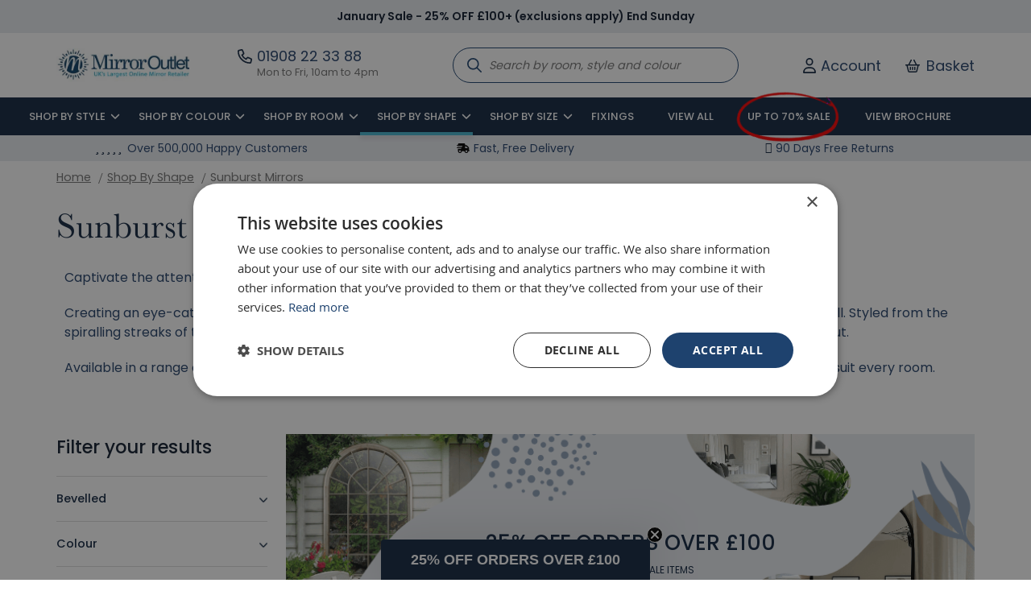

--- FILE ---
content_type: text/html; charset=UTF-8
request_url: https://www.mirroroutlet.co.uk/shape/sunburst-mirrors.htm
body_size: 50373
content:
 <!doctype html><html lang="en"><head ><script> var LOCALE = 'en\u002DGB'; var BASE_URL = 'https\u003A\u002F\u002Fwww.mirroroutlet.co.uk\u002F'; var require = { 'baseUrl': 'https\u003A\u002F\u002Fwww.mirroroutlet.co.uk\u002Fstatic\u002Fversion1768404837\u002Ffrontend\u002FThehatch\u002Ftheme\u002Fen_GB' };</script> <meta charset="utf-8"/>
<meta name="title" content="Sunburst Mirrors That Make a Statement | MirrorOutlet"/>
<meta name="description" content="Captivate the attention of guests with a mirror like no other, in MirrorOutlet&#039;s range of quirky and stylish sunburst mirrors. Free delivery available online."/>
<meta name="keywords" content="Sunburst Mirror"/>
<meta name="robots" content="INDEX,FOLLOW"/>
<meta name="viewport" content="width=device-width, initial-scale=1"/>
<meta name="format-detection" content="telephone=no"/>
<title>Sunburst Mirrors That Make a Statement | MirrorOutlet</title>
<link  rel="stylesheet" type="text/css"  media="all" href="https://www.mirroroutlet.co.uk/static/version1768404837/frontend/Thehatch/theme/en_GB/mage/calendar.min.css" />
<link  rel="stylesheet" type="text/css"  media="all" href="https://www.mirroroutlet.co.uk/static/version1768404837/frontend/Thehatch/theme/en_GB/css/styles-m.min.css" />
<link  rel="stylesheet" type="text/css"  media="all" href="https://www.mirroroutlet.co.uk/static/version1768404837/frontend/Thehatch/theme/en_GB/css/bootstrap.min.css" />
<link  rel="stylesheet" type="text/css"  media="all" href="https://www.mirroroutlet.co.uk/static/version1768404837/frontend/Thehatch/theme/en_GB/css/font-awesome.min.css" />
<link  rel="stylesheet" type="text/css"  media="all" href="https://www.mirroroutlet.co.uk/static/version1768404837/frontend/Thehatch/theme/en_GB/css/owl.carousel.min.css" />
<link  rel="stylesheet" type="text/css"  media="all" href="https://www.mirroroutlet.co.uk/static/version1768404837/frontend/Thehatch/theme/en_GB/css/owl.theme.default.min.css" />
<link  rel="stylesheet" type="text/css"  media="all" href="https://www.mirroroutlet.co.uk/static/version1768404837/frontend/Thehatch/theme/en_GB/css/theme.min.css" />
<link  rel="stylesheet" type="text/css"  media="all" href="https://www.mirroroutlet.co.uk/static/version1768404837/frontend/Thehatch/theme/en_GB/css/new-layout.min.css" />
<link  rel="stylesheet" type="text/css"  media="all" href="https://www.mirroroutlet.co.uk/static/version1768404837/frontend/Thehatch/theme/en_GB/css/reviews.min.css" />
<link  rel="stylesheet" type="text/css"  media="all" href="https://www.mirroroutlet.co.uk/static/version1768404837/frontend/Thehatch/theme/en_GB/css/new-reviews.min.css" />
<link  rel="stylesheet" type="text/css"  media="all" href="https://www.mirroroutlet.co.uk/static/version1768404837/frontend/Thehatch/theme/en_GB/css/shop-look.min.css" />
<link  rel="stylesheet" type="text/css"  media="all" href="https://www.mirroroutlet.co.uk/static/version1768404837/frontend/Thehatch/theme/en_GB/css/need-inspiration.min.css" />
<link  rel="stylesheet" type="text/css"  media="all" href="https://www.mirroroutlet.co.uk/static/version1768404837/frontend/Thehatch/theme/en_GB/css/design-inspiration.min.css" />
<link  rel="stylesheet" type="text/css"  media="all" href="https://www.mirroroutlet.co.uk/static/version1768404837/frontend/Thehatch/theme/en_GB/css/promo.min.css" />
<link  rel="stylesheet" type="text/css"  media="all" href="https://www.mirroroutlet.co.uk/static/version1768404837/frontend/Thehatch/theme/en_GB/Clearpay_Clearpay/css/clearpay-express-checkout.min.css" />
<link  rel="stylesheet" type="text/css"  media="all" href="https://www.mirroroutlet.co.uk/static/version1768404837/frontend/Thehatch/theme/en_GB/Amasty_Label/vendor/tooltipster/css/tooltipster.min.css" />
<link  rel="stylesheet" type="text/css"  media="all" href="https://www.mirroroutlet.co.uk/static/version1768404837/frontend/Thehatch/theme/en_GB/Mageplaza_Core/css/owl.carousel.min.css" />
<link  rel="stylesheet" type="text/css"  media="all" href="https://www.mirroroutlet.co.uk/static/version1768404837/frontend/Thehatch/theme/en_GB/Mageplaza_Core/css/owl.theme.min.css" />
<link  rel="stylesheet" type="text/css"  media="all" href="https://www.mirroroutlet.co.uk/static/version1768404837/frontend/Thehatch/theme/en_GB/Rootways_Megamenu/css/rootmenu.min.css" />
<link  rel="stylesheet" type="text/css"  media="all" href="https://www.mirroroutlet.co.uk/static/version1768404837/frontend/Thehatch/theme/en_GB/Magefan_Blog/css/blog-m.min.css" />
<link  rel="stylesheet" type="text/css"  media="all" href="https://www.mirroroutlet.co.uk/static/version1768404837/frontend/Thehatch/theme/en_GB/Magefan_Blog/css/blog-new.min.css" />
<link  rel="stylesheet" type="text/css"  media="all" href="https://www.mirroroutlet.co.uk/static/version1768404837/frontend/Thehatch/theme/en_GB/Magefan_Blog/css/blog-custom.min.css" />
<link  rel="stylesheet" type="text/css"  media="screen and (min-width: 768px)" href="https://www.mirroroutlet.co.uk/static/version1768404837/frontend/Thehatch/theme/en_GB/css/styles-l.min.css" />

<script  type="text/javascript"  src="https://www.mirroroutlet.co.uk/static/version1768404837/frontend/Thehatch/theme/en_GB/requirejs/require.js"></script>
<script  type="text/javascript"  src="https://www.mirroroutlet.co.uk/static/version1768404837/frontend/Thehatch/theme/en_GB/mage/requirejs/mixins.js"></script>
<script  type="text/javascript"  src="https://www.mirroroutlet.co.uk/static/version1768404837/frontend/Thehatch/theme/en_GB/requirejs-config.js"></script>
<script  type="text/javascript"  src="https://www.mirroroutlet.co.uk/static/version1768404837/frontend/Thehatch/theme/en_GB/Rootways_Megamenu/js/rootmenu.js"></script>
<link  rel="canonical" href="https://www.mirroroutlet.co.uk/shape/sunburst-mirrors.htm" />
<link  rel="icon" type="image/x-icon" href="https://www.mirroroutlet.co.uk/media/favicon/websites/1/TempIcon.png" />
<link  rel="shortcut icon" type="image/x-icon" href="https://www.mirroroutlet.co.uk/media/favicon/websites/1/TempIcon.png" />
<meta name="facebook-domain-verification" content="4z88nq1nx3c9n7mmgbddmp7jlwkgzp" />
<meta name="facebook-domain-verification" content="bue5deoi1yb107jrttaipjcqsxc1oz" />
<meta name="google-site-verification" content="fGGj4e6CVd4ZUABWSngd6Xii8RdLFTtVI9w4ccesKDs" />

<style>
.clearpay.payment-method .payment-icon {margin-left:15px;}
html .page-layout-mfm-new-cat .breadcrumbs{
    position: relative;
    top: 155px;
    left: 50px;
    margin-top: -33px;
display:block;
}
.header_top_discount {
background: #E8EBF0; 
}
.header_top_discount a {
color: var(--color-101d2f);
}
.product-video {
height: 100%;
}
.page-products .category-promo .detail p,
.catalog-product-view .product-promo .detail p {
}
.header_top_discount {
}
.category-clearance-section.catalog-category-view h1.page-title {
display:none;
}
.delivery-results .area-title .tooltip-wrapper:hover>div {
    transform: translate(-146px, 6px);
    min-width: 320px;
    z-index: 10;
}

.product-5-sets-of-standard-heavy-duty-mirror-fixings .product-dimensions,
.product-solid-wall-heavy-duty-mirror-fixings .product-dimensions,
.product-standard-heavy-duty-mirror-fixings .product-dimensions,
.product-plasterboard-wall-heavy-duty-mirror-fixings .product-dimensions {
display: none;
}
</style>



<script defer src="https://cdn.adt357.net/jsTag?ap=1731897304"></script>

<script async type="text/javascript" src="https://static.klaviyo.com/onsite/js/klaviyo.js?company_id=TsCKdF"></script>

<script type="text/javascript">
    (function(c,l,a,r,i,t,y){
        c[a]=c[a]||function(){(c[a].q=c[a].q||[]).push(arguments)};
        t=l.createElement(r);t.async=1;t.src="https://www.clarity.ms/tag/"+i;
        y=l.getElementsByTagName(r)[0];y.parentNode.insertBefore(t,y);
    })(window, document, "clarity", "script", "bn1qhbrxcu");
</script>   <!-- Google Tag Manager --><script>(function(w,d,s,l,i){w[l]=w[l]||[];w[l].push({'gtm.start':
			new Date().getTime(),event:'gtm.js'});var f=d.getElementsByTagName(s)[0],
		j=d.createElement(s),dl=l!='dataLayer'?'&l='+l:'';j.async=true;j.src=
		'https://www.googletagmanager.com/gtm.js?id='+i+dl;f.parentNode.insertBefore(j,f);
	})(window,document,'script','dataLayer','GTM-W3C3PWP');</script><!-- End Google Tag Manager --> <meta name="twitter:card" content="summary"/><meta name="twitter:site" content=""/><meta name="twitter:title" content="Sunburst Mirrors"/><meta name="twitter:description" content="Captivate the attention of guests with a mirror like no other from our range of quirky and stylish sunburst mirrors.

Creating an eye-catching combination of mirror and wall art, sunburst mirrors can form a striking centrepiece for any wall. Styled from the spiralling streaks of the sun, the intricate detailing and lavish design of our sunburst mirrors are what makes them stand out.

Available in a range of finishes, no matter whether it’s for contemporary or traditional décor, there’s a sunburst mirror to suit every room."/><meta name="twitter:image" content="/media/catalog/category/Sunburst_mirrors_banner_1920x750px-01_1.jpg"/> <meta property="og:type" content="website"/><meta property="og:title" content="Sunburst Mirrors"/> <meta property="og:description" content="Captivate the attention of guests with a mirror like no other from our range of quirky and stylish sunburst mirrors.

Creating an eye-catching combination of mirror and wall art, sunburst mirrors can form a striking centrepiece for any wall. Styled from the spiralling streaks of the sun, the intricate detailing and lavish design of our sunburst mirrors are what makes them stand out.

Available in a range of finishes, no matter whether it’s for contemporary or traditional décor, there’s a sunburst mirror to suit every room."/>  <meta property="og:image" content="/media/catalog/category/Sunburst_mirrors_banner_1920x750px-01_1.jpg"/>  <meta property="og:url" content="https://www.mirroroutlet.co.uk/shape/sunburst-mirrors.htm"/> <meta property="og:locale" content="en_GB"/>   <script  nonce="eTFhOGFjcGVtMjBmMWV5Y3ljdGVuYjFpeng4dmQ4dTU=">
    window.getWpGA4Cookie = function(name) {
        match = document.cookie.match(new RegExp(name + '=([^;]+)'));
        if (match) return decodeURIComponent(match[1].replace(/\+/g, ' ')) ;
    };

    window.ga4AllowServices = false;

    var isCookieRestrictionModeEnabled = 0,
        currentWebsiteId = 1,
        cookieRestrictionName = 'user_allowed_save_cookie';

    if (isCookieRestrictionModeEnabled) {
        allowedCookies = window.getWpGA4Cookie(cookieRestrictionName);

        if (allowedCookies !== undefined) {
            allowedWebsites = JSON.parse(allowedCookies);

            if (allowedWebsites[currentWebsiteId] === 1) {
                window.ga4AllowServices = true;
            }
        }
    } else {
        window.ga4AllowServices = true;
    }</script> <link rel="stylesheet" type="text/css" media="all" href="https://www.mirroroutlet.co.uk/media/rootways/megamenu/menu_mirror_outlet_default_store_view.css">  <script type="application/ld+json">[{"@context":"https:\/\/schema.org","@type":"BreadcrumbList","itemListElement":[{"@type":"ListItem","position":1,"item":{"@id":"https:\/\/www.mirroroutlet.co.uk\/","name":"Home"}},{"@type":"ListItem","position":2,"item":{"@id":"https:\/\/www.mirroroutlet.co.uk\/shape.htm","name":"Shop By Shape"}},{"@type":"ListItem","position":3,"item":{"@id":"https:\/\/www.mirroroutlet.co.uk\/shape\/sunburst-mirrors.htm","name":"Sunburst Mirrors"}}]}]</script> <script type="application/ld+json">[{"@context":"https:\/\/schema.org","@type":"Organization","url":"https:\/\/www.mirroroutlet.co.uk\/","logo":"https:\/\/www.mirroroutlet.co.uk\/media\/wysiwyg\/header_logo.webp","contactPoint":[{"@type":"ContactPoint","telephone":"01908 22 33 88","contactType":"sales"}],"sameAs":["https:\/\/www.facebook.com\/MirrorOutlet","https:\/\/x.com\/MirrorOutlet","https:\/\/www.youtube.com\/channel\/UC6zb3xKRjbJPjSbPlnpiHTg","https:\/\/www.instagram.com\/mirroroutlet\/"]}]</script> <script type="application/ld+json">[{"@context":"http:\/\/schema.org","@type":"WholesaleStore","name":"Mirror Outlet","telephone":"01908 22 33 88","image":"https:\/\/www.mirroroutlet.co.uk\/media\/wysiwyg\/header_logo.webp","address":{"@type":"PostalAddress","streetAddress":"Unit 2a Lancaster Business Park","addressLocality":"East Kirkby","addressRegion":"Lincolnshire","postalCode":"PE23 4BH","addressCountry":"GB"},"openingHoursSpecification":[{"@type":"OpeningHoursSpecification","dayOfWeek":"monday","opens":"10:00","closes":"16:00"},{"@type":"OpeningHoursSpecification","dayOfWeek":"tuesday","opens":"10:00","closes":"16:00"},{"@type":"OpeningHoursSpecification","dayOfWeek":"wednesday","opens":"10:00","closes":"16:00"},{"@type":"OpeningHoursSpecification","dayOfWeek":"thursday","opens":"10:00","closes":"16:00"},{"@type":"OpeningHoursSpecification","dayOfWeek":"friday","opens":"10:00","closes":"16:00"}]}]</script> <script type="application/ld+json">[{"@context":"https:\/\/schema.org","@type":"WebSite","url":"https:\/\/www.mirroroutlet.co.uk\/","name":"Mirror Outlet Ltd","alternateName":"Mirror Outlet"}]</script> <script type="text/x-magento-init">
        {
            "*": {
                "Magento_PageCache/js/form-key-provider": {
                    "isPaginationCacheEnabled":
                        0                }
            }
        }</script> <link rel="stylesheet" type="text/css" href="https&#x3A;&#x2F;&#x2F;www.mirroroutlet.co.uk&#x2F;static&#x2F;version1768404837&#x2F;frontend&#x2F;Thehatch&#x2F;theme&#x2F;en_GB&#x2F;Ebizmarts_BrippoPayments&#x2F;css&#x2F;brippo.min.css"/><script src="https://js.stripe.com/v3/"></script><script src="https&#x3A;&#x2F;&#x2F;www.mirroroutlet.co.uk&#x2F;static&#x2F;version1768404837&#x2F;frontend&#x2F;Thehatch&#x2F;theme&#x2F;en_GB&#x2F;Ebizmarts_BrippoPayments&#x2F;js&#x2F;payments&#x2F;brippo.js"></script><script src="https&#x3A;&#x2F;&#x2F;www.mirroroutlet.co.uk&#x2F;static&#x2F;version1768404837&#x2F;frontend&#x2F;Thehatch&#x2F;theme&#x2F;en_GB&#x2F;Ebizmarts_BrippoPayments&#x2F;js&#x2F;payments&#x2F;express-checkout-element.js"></script> <!-- PAYPAL EXTRA --><!-- PayPal BEGIN --><script> ;(function(a,t,o,m,s){a[m]=a[m]||[];a[m].push({t:new Date().getTime(),event:'snippetRun'});var f=t.getElementsByTagName(o)[0],e=t.createElement(o),d=m!=='paypalDDL'?'&m='+m:'';e.async=!0;e.src='https://www.paypal.com/tagmanager/pptm.js?id='+s+d;f.parentNode.insertBefore(e,f);})(window,document,'script','paypalDDL','1fec1d70-5def-4bfc-bbba-5de673f512e6');</script><!-- PayPal END --></head><body data-container="body" data-mage-init='{"loaderAjax": {}, "loader": { "icon": "https://www.mirroroutlet.co.uk/static/version1768404837/frontend/Thehatch/theme/en_GB/images/loader-2.gif"}}' id="html-body" class="page-with-filter page-products categorypath-shape-sunburst-mirrors category-sunburst-mirrors catalog-category-view page-layout-2columns-left">   <!-- Google Tag Manager (noscript) -->
<noscript><iframe src="https://www.googletagmanager.com/ns.html?id=GTM-W3C3PWP"
height="0" width="0" style="display:none;visibility:hidden"></iframe></noscript>
<!-- End Google Tag Manager (noscript) -->          <script type="text/x-magento-init">
    {
        "*": {
            "Magento_PageBuilder/js/widget-initializer": {
                "config": {"[data-content-type=\"slider\"][data-appearance=\"default\"]":{"Magento_PageBuilder\/js\/content-type\/slider\/appearance\/default\/widget":false},"[data-content-type=\"map\"]":{"Magento_PageBuilder\/js\/content-type\/map\/appearance\/default\/widget":false},"[data-content-type=\"row\"]":{"Magento_PageBuilder\/js\/content-type\/row\/appearance\/default\/widget":false},"[data-content-type=\"tabs\"]":{"Magento_PageBuilder\/js\/content-type\/tabs\/appearance\/default\/widget":false},"[data-content-type=\"slide\"]":{"Magento_PageBuilder\/js\/content-type\/slide\/appearance\/default\/widget":{"buttonSelector":".pagebuilder-slide-button","showOverlay":"hover","dataRole":"slide"}},"[data-content-type=\"banner\"]":{"Magento_PageBuilder\/js\/content-type\/banner\/appearance\/default\/widget":{"buttonSelector":".pagebuilder-banner-button","showOverlay":"hover","dataRole":"banner"}},"[data-content-type=\"buttons\"]":{"Magento_PageBuilder\/js\/content-type\/buttons\/appearance\/inline\/widget":false},"[data-content-type=\"products\"][data-appearance=\"carousel\"]":{"Magento_PageBuilder\/js\/content-type\/products\/appearance\/carousel\/widget":false}},
                "breakpoints": {"desktop":{"label":"Desktop","stage":true,"default":true,"class":"desktop-switcher","icon":"Magento_PageBuilder::css\/images\/switcher\/switcher-desktop.svg","conditions":{"min-width":"1024px"},"options":{"products":{"default":{"slidesToShow":"5"}}}},"tablet":{"conditions":{"max-width":"1024px","min-width":"768px"},"options":{"products":{"default":{"slidesToShow":"4"},"continuous":{"slidesToShow":"3"}}}},"mobile":{"label":"Mobile","stage":true,"class":"mobile-switcher","icon":"Magento_PageBuilder::css\/images\/switcher\/switcher-mobile.svg","media":"only screen and (max-width: 768px)","conditions":{"max-width":"768px","min-width":"640px"},"options":{"products":{"default":{"slidesToShow":"3"}}}},"mobile-small":{"conditions":{"max-width":"640px"},"options":{"products":{"default":{"slidesToShow":"2"},"continuous":{"slidesToShow":"1"}}}}}            }
        }
    }</script>  <div class="cookie-status-message" id="cookie-status">The store will not work correctly when cookies are disabled.</div> <script type="text&#x2F;javascript">document.querySelector("#cookie-status").style.display = "none";</script> <script type="text/x-magento-init">
    {
        "*": {
            "cookieStatus": {}
        }
    }</script> <script type="text/x-magento-init">
    {
        "*": {
            "mage/cookies": {
                "expires": null,
                "path": "\u002F",
                "domain": ".www.mirroroutlet.co.uk",
                "secure": true,
                "lifetime": "3600"
            }
        }
    }</script>  <noscript><div class="message global noscript"><div class="content"><p><strong>JavaScript seems to be disabled in your browser.</strong> <span> For the best experience on our site, be sure to turn on Javascript in your browser.</span></p></div></div></noscript>    <script> window.cookiesConfig = window.cookiesConfig || {}; window.cookiesConfig.secure = true; </script> <script>    require.config({
        map: {
            '*': {
                wysiwygAdapter: 'mage/adminhtml/wysiwyg/tiny_mce/tinymceAdapter'
            }
        }
    });</script> <script>    require.config({
        paths: {
            googleMaps: 'https\u003A\u002F\u002Fmaps.googleapis.com\u002Fmaps\u002Fapi\u002Fjs\u003Fv\u003D3\u0026key\u003D'
        },
        config: {
            'Magento_PageBuilder/js/utils/map': {
                style: '',
            },
            'Magento_PageBuilder/js/content-type/map/preview': {
                apiKey: '',
                apiKeyErrorMessage: 'You\u0020must\u0020provide\u0020a\u0020valid\u0020\u003Ca\u0020href\u003D\u0027https\u003A\u002F\u002Fwww.mirroroutlet.co.uk\u002Fadminhtml\u002Fsystem_config\u002Fedit\u002Fsection\u002Fcms\u002F\u0023cms_pagebuilder\u0027\u0020target\u003D\u0027_blank\u0027\u003EGoogle\u0020Maps\u0020API\u0020key\u003C\u002Fa\u003E\u0020to\u0020use\u0020a\u0020map.'
            },
            'Magento_PageBuilder/js/form/element/map': {
                apiKey: '',
                apiKeyErrorMessage: 'You\u0020must\u0020provide\u0020a\u0020valid\u0020\u003Ca\u0020href\u003D\u0027https\u003A\u002F\u002Fwww.mirroroutlet.co.uk\u002Fadminhtml\u002Fsystem_config\u002Fedit\u002Fsection\u002Fcms\u002F\u0023cms_pagebuilder\u0027\u0020target\u003D\u0027_blank\u0027\u003EGoogle\u0020Maps\u0020API\u0020key\u003C\u002Fa\u003E\u0020to\u0020use\u0020a\u0020map.'
            },
        }
    });</script><script>
    require.config({
        shim: {
            'Magento_PageBuilder/js/utils/map': {
                deps: ['googleMaps']
            }
        }
    });</script> <div class="page-wrapper"><header><div class="header-top-bar"> <div data-content-type="html" data-appearance="default" data-element="main" data-decoded="true">
<div class="header_top_discount"><a href="/view-all.htm" rel="nofollow">January Sale - 25% OFF £100+ (exclusions apply) End Sunday </a></div>
</div></div><div id="addtocart_modal_clone" style="display: none;height: 40px;margin-top: 135px;font-size: 20px;"><div class="added-product-title"></div><div class="added-product-price"></div></div><!-- <div class="top-bar"><div class="container-fluid custom-container"><div class="top-bar-flex"> <div class="top-col-right"></div></div></div></div> --><div class="header-middle "><div class="row"><div class="col-sm-12 col-md-2 header-logo"> <button onclick="MobileMenu.toggle(this)" type="button" class="navbar-toggle collapsed" data-toggle="collapse" data-target="#navbar" aria-expanded="false" aria-controls="navbar"><span class="sr-only">Toggle navigation</span></button> <a class="navbar-brand logo" href="https://www.mirroroutlet.co.uk/" title="MirrorOutlet&#x20;Logo" aria-label="store logo"> <img src="https://www.mirroroutlet.co.uk/media/wysiwyg/header_logo.webp" title="MirrorOutlet&#x20;Logo" alt="MirrorOutlet&#x20;Logo" width="170" height="88" /></a> <script type="text/javascript">
    requirejs(['jquery'], function($) {

        let start = true;

        var MobileMenu = {
            toggle: function (btnElem) {
                if (start || jQuery('.mobile-sub.rootmenu-list').hasClass('mobmenu-hidden')) {
                    jQuery('body').addClass('mobile-menu-open');
                    jQuery('.mobile-sub.rootmenu-list').removeClass('mobmenu-hidden');
                    
                    
                } else {
                    jQuery('body').removeClass('mobile-menu-open');
                    jQuery('.mobile-sub.rootmenu-list').addClass('mobmenu-hidden');
                    
                    
                }

                start = false;
            }
        };

        window.MobileMenu = MobileMenu;

    });</script></div><div class="col-sm-12 col-md-7 header-search"><div class="header-telephone"><a href="tel:01908 22 33 88">01908 22 33 88</a> <span>Mon to Fri, 10am to 4pm</span></div><div id="searchForm"><div class="search-section">  <div class="search-bar"><form class="form minisearch" id="search_mini_form" action="https://www.mirroroutlet.co.uk/catalogsearch/result/" method="get"> <div class="form-group"><div class="field search"><div class="control"><input id="search" data-mage-init='{ "quickSearch": { "formSelector":"#search_mini_form", "url": "https://www.mirroroutlet.co.uk/search/ajax/suggest/", "destinationSelector":"#search_autocomplete", "minSearchLength": "3" } }' type="text" name="q" value="" placeholder="Search&#x20;by&#x20;room,&#x20;style&#x20;and&#x20;colour" class="input-text" maxlength="128" role="combobox" aria-haspopup="false" aria-autocomplete="both" autocomplete="off" aria-expanded="false"/><div id="search_autocomplete" class="search-autocomplete"></div></div></div><div class="actions"><button type="submit" title="Search" class="action search search-icon" aria-label="Search" ><span><img src="https://www.mirroroutlet.co.uk/static/version1768404837/frontend/Thehatch/theme/en_GB/images/search-icon.jpg" alt="" width="30" height="31"></span></button></div></div></form></div></div></div><div id="mobSearchForm" class="mobile-search d-block d-md-none"></div></div><div class="col-sm-12 col-md-3 header-account"><ul> <li><a href="https://www.mirroroutlet.co.uk/customer/account/login">Account</a></li> </ul><div class="header-mini-cart"> <div data-block="minicart" class="minicart-wrapper"><a class="action showcart" href="https://www.mirroroutlet.co.uk/checkout/cart/" data-bind="scope: 'minicart_content'"><span class="minicart-text">Basket</span> <span class="counter qty empty" data-bind="css: { empty: !!getCartParam('summary_count') == false && !isLoading() }, blockLoader: isLoading">(<span class="counter-number"><!-- ko text: getCartParam('summary_count') --><!-- /ko --></span><span class="counter-label"><!-- ko if: getCartParam('summary_count') --><!-- ko text: getCartParam('summary_count') --><!-- /ko --><!-- ko i18n: 'items' --><!-- /ko --><!-- /ko --></span>)</span></a>  <div class="block block-minicart" data-role="dropdownDialog" data-mage-init='{"dropdownDialog":{ "appendTo":"[data-block=minicart]", "triggerTarget":".showcart", "timeout": "2000", "closeOnMouseLeave": false, "closeOnEscape": true, "triggerClass":"active", "parentClass":"active", "buttons":[]}}'><div id="minicart-content-wrapper" data-bind="scope: 'minicart_content'"><!-- ko template: getTemplate() --><!-- /ko --></div></div> <script>window.checkout = {"shoppingCartUrl":"https:\/\/www.mirroroutlet.co.uk\/checkout\/cart\/","checkoutUrl":"https:\/\/www.mirroroutlet.co.uk\/checkout\/","updateItemQtyUrl":"https:\/\/www.mirroroutlet.co.uk\/checkout\/sidebar\/updateItemQty\/","removeItemUrl":"https:\/\/www.mirroroutlet.co.uk\/checkout\/sidebar\/removeItem\/","imageTemplate":"Magento_Catalog\/product\/image_with_borders","baseUrl":"https:\/\/www.mirroroutlet.co.uk\/","minicartMaxItemsVisible":5,"websiteId":"1","maxItemsToDisplay":10,"storeId":"1","storeGroupId":"1","customerLoginUrl":"https:\/\/www.mirroroutlet.co.uk\/customer\/account\/login\/referer\/aHR0cHM6Ly93d3cubWlycm9yb3V0bGV0LmNvLnVrL3NoYXBlL3N1bmJ1cnN0LW1pcnJvcnMuaHRt\/","isRedirectRequired":false,"autocomplete":"off","captcha":{"user_login":{"isCaseSensitive":false,"imageHeight":50,"imageSrc":"","refreshUrl":"https:\/\/www.mirroroutlet.co.uk\/captcha\/refresh\/","isRequired":false,"timestamp":1768709168}}}</script> <script type="text/x-magento-init">
    {
        "[data-block='minicart']": {
            "Magento_Ui/js/core/app": {"components":{"minicart_content":{"children":{"subtotal.container":{"children":{"subtotal":{"children":{"subtotal.totals":{"config":{"display_cart_subtotal_incl_tax":1,"display_cart_subtotal_excl_tax":0,"template":"Magento_Tax\/checkout\/minicart\/subtotal\/totals"},"children":{"subtotal.totals.msrp":{"component":"Magento_Msrp\/js\/view\/checkout\/minicart\/subtotal\/totals","config":{"displayArea":"minicart-subtotal-hidden","template":"Magento_Msrp\/checkout\/minicart\/subtotal\/totals"}}},"component":"Magento_Tax\/js\/view\/checkout\/minicart\/subtotal\/totals"}},"component":"uiComponent","config":{"template":"Magento_Checkout\/minicart\/subtotal"}}},"component":"uiComponent","config":{"displayArea":"subtotalContainer"}},"item.renderer":{"component":"Magento_Checkout\/js\/view\/cart-item-renderer","config":{"displayArea":"defaultRenderer","template":"Magento_Checkout\/minicart\/item\/default"},"children":{"item.image":{"component":"Magento_Catalog\/js\/view\/image","config":{"template":"Magento_Catalog\/product\/image","displayArea":"itemImage"}},"checkout.cart.item.price.sidebar":{"component":"uiComponent","config":{"template":"Magento_Checkout\/minicart\/item\/price","displayArea":"priceSidebar"}}}},"extra_info":{"children":[],"component":"uiComponent","config":{"displayArea":"extraInfo"}},"promotion":{"component":"uiComponent","config":{"displayArea":"promotion"}}},"config":{"itemRenderer":{"default":"defaultRenderer","simple":"defaultRenderer","virtual":"defaultRenderer"},"template":"Magento_Checkout\/minicart\/content"},"component":"Magento_Checkout\/js\/view\/minicart"}},"types":[]}        },
        "*": {
            "Magento_Ui/js/block-loader": "https\u003A\u002F\u002Fwww.mirroroutlet.co.uk\u002Fstatic\u002Fversion1768404837\u002Ffrontend\u002FThehatch\u002Ftheme\u002Fen_GB\u002Fimages\u002Floader\u002D1.gif"
        }
    }</script></div></div></div></div></div><div class="header-menu">   <div class="page-main"> <nav class="rootmenu" data-action="navigation"><ul id="rw-menutop" class="mobile-sub rootmenu-list"> <li class="nav-1&#x20;category-item"> <a  class="has-sub-cat"  aria-haspopup="true" href="https://www.mirroroutlet.co.uk/mirrors-by-category.htm">Shop By Style  <i class="rootmenu-arrow"></i></a> <div class="megamenu fullmenu clearfix linksmenu"><div class=""><div class="root-col-1 clearfix"><div class="root-sub-col-12 clearfix"><ul class="root-col-4 clearfix level2-popup"><li class="nav-1-1 category-item"><a href="https://www.mirroroutlet.co.uk/mirrors-by-category/antique-design-mirrors.htm"><span class="cat-arrow"></span><span class="level2-name sub-cat-name">Antique Design Mirrors</span></a></li><li class="nav-1-2 category-item"><a href="https://www.mirroroutlet.co.uk/mirrors-by-category/art-deco-mirrors.htm"><span class="cat-arrow"></span><span class="level2-name sub-cat-name">Art Deco Mirrors</span></a></li><li class="nav-1-3 category-item"><a href="https://www.mirroroutlet.co.uk/mirrors-by-category/best-sellers.htm"><span class="cat-arrow"></span><span class="level2-name sub-cat-name">Best Sellers</span></a></li><li class="nav-1-4 category-item"><a href="https://www.mirroroutlet.co.uk/mirrors-by-category/bevelled-mirrors.htm"><span class="cat-arrow"></span><span class="level2-name sub-cat-name">Bevelled Mirrors</span></a></li><li class="nav-1-5 category-item"><a href="https://www.mirroroutlet.co.uk/mirrors-by-category/brand-new-range.htm"><span class="cat-arrow"></span><span class="level2-name sub-cat-name">Brand New Range</span></a></li><li class="nav-1-6 category-item"><a href="https://www.mirroroutlet.co.uk/mirrors-by-category/cheval-free-standing-mirrors.htm"><span class="cat-arrow"></span><span class="level2-name sub-cat-name">Cheval and Free Standing Mirrors</span></a></li><li class="nav-1-7 category-item"><a href="https://www.mirroroutlet.co.uk/mirrors-by-category/decorative-mirrors.htm"><span class="cat-arrow"></span><span class="level2-name sub-cat-name">Decorative Mirrors</span></a></li></ul><ul class="root-col-4 clearfix level2-popup"><li class="nav-1-8 category-item"><a href="https://www.mirroroutlet.co.uk/mirrors-by-category/dressing-table-mirrors.htm"><span class="cat-arrow"></span><span class="level2-name sub-cat-name">Dressing Table Mirrors</span></a></li><li class="nav-1-9 category-item"><a href="https://www.mirroroutlet.co.uk/mirrors-by-category/exclusive-mirrors.htm"><span class="cat-arrow"></span><span class="level2-name sub-cat-name">Exclusive Mirrors</span></a></li><li class="nav-1-10 category-item"><a href="https://www.mirroroutlet.co.uk/mirrors-by-category/garden-mirrors.htm"><span class="cat-arrow"></span><span class="level2-name sub-cat-name">Garden Mirrors</span></a></li><li class="nav-1-11 category-item"><a href="https://www.mirroroutlet.co.uk/mirrors-by-category/industrial-mirrors.htm"><span class="cat-arrow"></span><span class="level2-name sub-cat-name">Industrial Mirrors</span></a></li><li class="nav-1-12 category-item"><a href="https://www.mirroroutlet.co.uk/mirrors-by-category/makeup-mirrors.htm"><span class="cat-arrow"></span><span class="level2-name sub-cat-name">Makeup Mirrors</span></a></li><li class="nav-1-13 category-item"><a href="https://www.mirroroutlet.co.uk/mirrors-by-category/metal-mirrors.htm"><span class="cat-arrow"></span><span class="level2-name sub-cat-name">Metal Mirrors</span></a></li><li class="nav-1-14 category-item"><a href="https://www.mirroroutlet.co.uk/mirrors-by-category/mirror-glass.htm"><span class="cat-arrow"></span><span class="level2-name sub-cat-name">Mirror Glass </span></a></li></ul><ul class="root-col-4 clearfix level2-popup"><li class="nav-1-15 category-item"><a href="https://www.mirroroutlet.co.uk/mirrors-by-category/modern-mirrors.htm"><span class="cat-arrow"></span><span class="level2-name sub-cat-name">Modern Mirrors</span></a></li><li class="nav-1-16 category-item"><a href="https://www.mirroroutlet.co.uk/mirrors-by-category/ornate-mirrors.htm"><span class="cat-arrow"></span><span class="level2-name sub-cat-name">Ornate Mirrors</span></a></li><li class="nav-1-17 category-item"><a href="https://www.mirroroutlet.co.uk/mirrors-by-category/over-mantle-mirrors.htm"><span class="cat-arrow"></span><span class="level2-name sub-cat-name">Overmantle Mirrors</span></a></li><li class="nav-1-18 category-item"><a href="https://www.mirroroutlet.co.uk/mirrors-by-category/panelled-mirrors.htm"><span class="cat-arrow"></span><span class="level2-name sub-cat-name">Panelled Mirrors</span></a></li><li class="nav-1-19 category-item"><a href="https://www.mirroroutlet.co.uk/mirrors-by-category/picture-frames.htm"><span class="cat-arrow"></span><span class="level2-name sub-cat-name">Picture Frames</span></a></li><li class="nav-1-20 category-item"><a href="https://www.mirroroutlet.co.uk/mirrors-by-category/rustic-mirrors.htm"><span class="cat-arrow"></span><span class="level2-name sub-cat-name">Rustic Mirrors</span></a></li><li class="nav-1-21 category-item"><a href="https://www.mirroroutlet.co.uk/mirrors-by-category/shabby-chic-mirrors.htm"><span class="cat-arrow"></span><span class="level2-name sub-cat-name">Shabby Chic Mirrors</span></a></li></ul><ul class="root-col-4 clearfix level2-popup"><li class="nav-1-22 category-item"><a href="https://www.mirroroutlet.co.uk/mirrors-by-category/unusual-mirrors.htm"><span class="cat-arrow"></span><span class="level2-name sub-cat-name">Unusual Mirrors</span></a></li><li class="nav-1-23 category-item"><a href="https://www.mirroroutlet.co.uk/mirrors-by-category/uk-made-mirrors.htm"><span class="cat-arrow"></span><span class="level2-name sub-cat-name">UK Made Mirrors</span></a></li><li class="nav-1-24 category-item"><a href="https://www.mirroroutlet.co.uk/mirrors-by-category/venetian-frameless-mirrors.htm"><span class="cat-arrow"></span><span class="level2-name sub-cat-name">Venetian Mirrors</span></a></li><li class="nav-1-25 category-item"><a href="https://www.mirroroutlet.co.uk/mirrors-by-category/wall-mirrors.htm"><span class="cat-arrow"></span><span class="level2-name sub-cat-name">Wall Mirrors</span></a></li><li class="nav-1-26 category-item"><a href="https://www.mirroroutlet.co.uk/mirrors-by-category/window-design-mirrors.htm"><span class="cat-arrow"></span><span class="level2-name sub-cat-name">Window Mirrors</span></a></li><li class="nav-1-27 category-item"><a href="https://www.mirroroutlet.co.uk/mirrors-by-category/wood-mirrors.htm"><span class="cat-arrow"></span><span class="level2-name sub-cat-name">Wood Mirrors</span></a></li></ul></div></div></div></div></li>   <li class="nav-2&#x20;category-item"> <a  class="has-sub-cat"  aria-haspopup="true" href="https://www.mirroroutlet.co.uk/by-colour.htm">Shop By Colour  <i class="rootmenu-arrow"></i></a> <div class="megamenu fullmenu clearfix linksmenu"><div class=""><div class="root-col-1 clearfix"><div class="root-sub-col-12 clearfix"><ul class="root-col-4 clearfix level2-popup"><li class="nav-2-1 category-item"><a href="https://www.mirroroutlet.co.uk/by-colour/black.htm"><span class="cat-arrow"></span><span class="level2-name sub-cat-name">Black Mirrors</span></a></li><li class="nav-2-2 category-item"><a href="https://www.mirroroutlet.co.uk/by-colour/bronze-mirror-collection.htm"><span class="cat-arrow"></span><span class="level2-name sub-cat-name">Bronze Mirrors</span></a></li><li class="nav-2-3 category-item"><a href="https://www.mirroroutlet.co.uk/by-colour/brown.htm"><span class="cat-arrow"></span><span class="level2-name sub-cat-name">Brown Mirrors</span></a></li></ul><ul class="root-col-4 clearfix level2-popup"><li class="nav-2-4 category-item"><a href="https://www.mirroroutlet.co.uk/by-colour/cream.htm"><span class="cat-arrow"></span><span class="level2-name sub-cat-name">Cream Mirrors</span></a></li><li class="nav-2-5 category-item"><a href="https://www.mirroroutlet.co.uk/by-colour/frameless.htm"><span class="cat-arrow"></span><span class="level2-name sub-cat-name">Frameless Mirrors</span></a></li><li class="nav-2-6 category-item"><a href="https://www.mirroroutlet.co.uk/by-colour/gold.htm"><span class="cat-arrow"></span><span class="level2-name sub-cat-name">Gold Mirrors</span></a></li></ul><ul class="root-col-4 clearfix level2-popup"><li class="nav-2-7 category-item"><a href="https://www.mirroroutlet.co.uk/by-colour/grey.htm"><span class="cat-arrow"></span><span class="level2-name sub-cat-name">Grey Mirrors</span></a></li><li class="nav-2-8 category-item"><a href="https://www.mirroroutlet.co.uk/by-colour/silver.htm"><span class="cat-arrow"></span><span class="level2-name sub-cat-name">Silver Mirrors</span></a></li><li class="nav-2-9 category-item"><a href="https://www.mirroroutlet.co.uk/by-colour/white.htm"><span class="cat-arrow"></span><span class="level2-name sub-cat-name">White Mirrors</span></a></li></ul></div></div></div></div></li>   <li class="nav-3&#x20;category-item"> <a  class="has-sub-cat"  aria-haspopup="true" href="https://www.mirroroutlet.co.uk/mirrors-by-room.htm">Shop By Room  <i class="rootmenu-arrow"></i></a> <div class="megamenu fullmenu clearfix linksmenu"><div class=""><div class="root-col-1 clearfix"><div class="root-sub-col-12 clearfix"><ul class="root-col-4 clearfix level2-popup"><li class="nav-3-1 category-item"><a href="https://www.mirroroutlet.co.uk/mirrors-by-room/bathroom-mirrors.htm"><span class="cat-arrow"></span><span class="level2-name sub-cat-name">Bathroom Mirrors</span></a></li><li class="nav-3-2 category-item"><a href="https://www.mirroroutlet.co.uk/mirrors-by-room/bedroom-mirrors.htm"><span class="cat-arrow"></span><span class="level2-name sub-cat-name">Bedroom Mirrors </span></a></li><li class="nav-3-3 category-item"><a href="https://www.mirroroutlet.co.uk/mirrors-by-room/dining-room-mirrors.htm"><span class="cat-arrow"></span><span class="level2-name sub-cat-name">Dining Room Mirrors & Decorations</span></a></li></ul><ul class="root-col-4 clearfix level2-popup"><li class="nav-3-4 category-item"><a href="https://www.mirroroutlet.co.uk/mirrors-by-room/dress-mirrors.htm"><span class="cat-arrow"></span><span class="level2-name sub-cat-name">Dressing Room Mirrors</span></a></li><li class="nav-3-5 category-item"><a href="https://www.mirroroutlet.co.uk/mirrors-by-room/garden-mirrors.htm"><span class="cat-arrow"></span><span class="level2-name sub-cat-name">Garden</span></a></li><li class="nav-3-6 category-item"><a href="https://www.mirroroutlet.co.uk/mirrors-by-room/gym-mirrors-mirror-glass.htm"><span class="cat-arrow"></span><span class="level2-name sub-cat-name">Home Gym Mirrors</span></a></li></ul><ul class="root-col-4 clearfix level2-popup"><li class="nav-3-7 category-item"><a href="https://www.mirroroutlet.co.uk/mirrors-by-room/hallway-mirrors.htm"><span class="cat-arrow"></span><span class="level2-name sub-cat-name">Hallway Mirrors</span></a></li><li class="nav-3-8 category-item"><a href="https://www.mirroroutlet.co.uk/mirrors-by-room/kitchen-mirrors.htm"><span class="cat-arrow"></span><span class="level2-name sub-cat-name">Kitchen Mirrors & Decorations</span></a></li><li class="nav-3-9 category-item"><a href="https://www.mirroroutlet.co.uk/mirrors-by-room/living-room-mirrors.htm"><span class="cat-arrow"></span><span class="level2-name sub-cat-name">Living Room Mirrors</span></a></li></ul></div></div></div></div></li>   <li class="nav-4&#x20;category-item"> <a  class="has-sub-cat active"  aria-haspopup="true" href="https://www.mirroroutlet.co.uk/shape.htm">Shop By Shape  <i class="rootmenu-arrow"></i></a> <div class="megamenu fullmenu clearfix linksmenu"><div class=""><div class="root-col-1 clearfix"><div class="root-sub-col-12 clearfix"><ul class="root-col-4 clearfix level2-popup"><li class="nav-4-1 category-item"><a href="https://www.mirroroutlet.co.uk/shape/archedmirrors.htm"><span class="cat-arrow"></span><span class="level2-name sub-cat-name">Arched Mirrors</span></a></li><li class="nav-4-2 category-item"><a href="https://www.mirroroutlet.co.uk/shape/irregular.htm"><span class="cat-arrow"></span><span class="level2-name sub-cat-name">Irregular Mirrors</span></a></li><li class="nav-4-3 category-item"><a href="https://www.mirroroutlet.co.uk/shape/oval-mirrors.htm"><span class="cat-arrow"></span><span class="level2-name sub-cat-name">Oval Mirrors</span></a></li></ul><ul class="root-col-4 clearfix level2-popup"><li class="nav-4-4 category-item"><a href="https://www.mirroroutlet.co.uk/shape/pebble-pond-mirrors.htm"><span class="cat-arrow"></span><span class="level2-name sub-cat-name">Pebble & Pond Mirrors</span></a></li><li class="nav-4-5 category-item"><a href="https://www.mirroroutlet.co.uk/shape/rectangle.htm"><span class="cat-arrow"></span><span class="level2-name sub-cat-name">Rectangular Mirrors</span></a></li><li class="nav-4-6 category-item"><a href="https://www.mirroroutlet.co.uk/shape/roundmirrors.htm"><span class="cat-arrow"></span><span class="level2-name sub-cat-name">Round Mirrors</span></a></li></ul><ul class="root-col-4 clearfix level2-popup"><li class="nav-4-7 category-item"><a href="https://www.mirroroutlet.co.uk/shape/sunburst-mirrors.htm"><span class="cat-arrow"></span><span class="level2-name sub-cat-name">Sunburst Mirrors</span></a></li><li class="nav-4-8 category-item"><a href="https://www.mirroroutlet.co.uk/shape/square.htm"><span class="cat-arrow"></span><span class="level2-name sub-cat-name">Square Mirrors</span></a></li><li class="nav-4-9 category-item"><a href="https://www.mirroroutlet.co.uk/shape/teardrop-mirrors.htm"><span class="cat-arrow"></span><span class="level2-name sub-cat-name">Teardrop Mirrors</span></a></li></ul><ul class="root-col-4 clearfix level2-popup"><li class="nav-4-10 category-item"><a href="https://www.mirroroutlet.co.uk/shape/full-length-mirrors.htm"><span class="cat-arrow"></span><span class="level2-name sub-cat-name">Full Length Mirrors</span></a></li></ul></div></div></div></div></li>   <li class="nav-5&#x20;category-item"> <a  class="has-sub-cat"  aria-haspopup="true" href="https://www.mirroroutlet.co.uk/by-size.htm">Shop By Size  <i class="rootmenu-arrow"></i></a> <div class="megamenu fullmenu clearfix linksmenu"><div class=""><div class="root-col-1 clearfix"><div class="root-sub-col-12 clearfix"><ul class="root-col-4 clearfix level2-popup"><li class="nav-5-1 category-item"><a href="https://www.mirroroutlet.co.uk/by-size/0ft-1ft.htm"><span class="cat-arrow"></span><span class="level2-name sub-cat-name">0ft - 1ft</span></a></li><li class="nav-5-2 category-item"><a href="https://www.mirroroutlet.co.uk/by-size/1ft-2ft-mirrors-lamps-accessories-for-sale-mirror-outlet.htm"><span class="cat-arrow"></span><span class="level2-name sub-cat-name">1ft - 2ft</span></a></li><li class="nav-5-3 category-item"><a href="https://www.mirroroutlet.co.uk/by-size/2ft-3ft.htm"><span class="cat-arrow"></span><span class="level2-name sub-cat-name">2ft - 3ft</span></a></li></ul><ul class="root-col-4 clearfix level2-popup"><li class="nav-5-4 category-item"><a href="https://www.mirroroutlet.co.uk/by-size/3ft-4ft-mirrors-lamps-accessories-for-sale-mirror-outlet.htm"><span class="cat-arrow"></span><span class="level2-name sub-cat-name">3ft - 4ft</span></a></li><li class="nav-5-5 category-item"><a href="https://www.mirroroutlet.co.uk/by-size/4ft-5ft-mirrors-lamps-accessories-for-sale-mirror-outlet.htm"><span class="cat-arrow"></span><span class="level2-name sub-cat-name">4ft - 5ft</span></a></li><li class="nav-5-6 category-item"><a href="https://www.mirroroutlet.co.uk/by-size/5ft-6ft-mirrors-lamps-accessories-for-sale-mirror-outlet.htm"><span class="cat-arrow"></span><span class="level2-name sub-cat-name">5ft - 6ft</span></a></li></ul><ul class="root-col-4 clearfix level2-popup"><li class="nav-5-7 category-item"><a href="https://www.mirroroutlet.co.uk/by-size/6ft-7ft-mirrors-lamps-accessories-for-sale-mirror-outlet.htm"><span class="cat-arrow"></span><span class="level2-name sub-cat-name">6ft - 7ft</span></a></li><li class="nav-5-8 category-item"><a href="https://www.mirroroutlet.co.uk/by-size/7ft-8ft-mirrors-lamps-accessories-for-sale-mirror-outlet.htm"><span class="cat-arrow"></span><span class="level2-name sub-cat-name">7ft - 8ft</span></a></li><li class="nav-5-9 category-item"><a href="https://www.mirroroutlet.co.uk/by-size/8ft-9ft-mirrors-lamps-accessories-for-sale-mirror-outlet.htm"><span class="cat-arrow"></span><span class="level2-name sub-cat-name">8ft - 9ft</span></a></li></ul><ul class="root-col-4 clearfix level2-popup"><li class="nav-5-10 category-item"><a href="https://www.mirroroutlet.co.uk/by-size/extra-large-mirrors.htm"><span class="cat-arrow"></span><span class="level2-name sub-cat-name">Large Mirrors</span></a></li></ul></div></div></div></div></li>   <li class="nav-6&#x20;category-item"> <a   href="https://www.mirroroutlet.co.uk/mirror-fixings.htm">Fixings  <i class="rootmenu-arrow"></i></a> </li>   <li class="nav-7&#x20;category-item"> <a   href="https://www.mirroroutlet.co.uk/view-all.htm">View All  <i class="rootmenu-arrow"></i></a> </li>   <li class="nav-8&#x20;category-item&#x20;sale-category"> <a   href="https://www.mirroroutlet.co.uk/mirrors-by-category/clearance-section.htm">Up to 70% Sale  <i class="rootmenu-arrow"></i></a> </li>   <li class="custom-menus"><a href="https://www.mirroroutlet.co.uk/view-brochure">View Brochure</a></li>    </ul></nav></div>  <style type="text/css"> .rootmenu .has-sub-cat:after { border: 0 !important; } .rootmenu > .rootmenu-list > li > a { color: #fff; } .rootmenu > .rootmenu-list > li { border-right: 0; } .rootmenu>.rootmenu-list>li:first-child>a { padding: 16px; } @media (min-width: 769px) { .rootmenu > .rootmenu-list > li > .megamenu { max-width: 100%; } .rootmenu > .rootmenu-list .linksmenu ul > li { padding: 0 20px 0 0; } .rootmenu > .rootmenu-list .linksmenu .cat-arrow, .rootmenu > .rootmenu-list .categoriesmenu ul > li .cat-arrow { display: none; } .header-menu .rootmenu-list>li:first-child .linksmenu ul { column-count: 1; } .rootmenu > .rootmenu-list .linksmenu ul > li > a { padding: 10px 20px 10px 0; } .rootmenu > .rootmenu-list .linksmenu ul > li > a:hover { text-decoration: underline; } .rootmenu > .rootmenu-list .root-col-1 { padding: 20px 0; } .rootmenu > .rootmenu-list > li > a.has-sub-cat { padding-right: 20px; } .rootmenu .has-sub-cat .rootmenu-arrow { display: block; margin: 2rem 0 0 -1.6rem; width: 1.2rem; height: 1.2rem; order: 2; background-image: url('https://www.mirroroutlet.co.uk/static/version1768404837/frontend/Thehatch/theme/en_GB/images/new/menu-arrow.svg'); background-repeat: no-repeat; background-position: center; background-size: 100%; position: absolute; top: -3px; right: 2px; } } @media (max-width: 1024px) { .header-middle .navbar-toggle { top: 46px; right: 16px; } .mobile-menu-open .rootmenu > .rootmenu-list.mobile-sub { top: 15rem; } .rootmenu { display: none; } .mobile-menu-open .rootmenu { display: block; } }</style></div><div class="header-marquee"><div class="container"><div class="row"><div class="col-sm-4 text-center header-marquee-star"><i class="fa fa-star"></i><i class="fa fa-star"></i><i class="fa fa-star"></i><i class="fa fa-star"></i><i class="fa fa-star"></i> <span>Over 500,000 happy customers</span></div><div class="col-sm-4 text-center header-marquee-delivery"><svg width="16" xmlns="http://www.w3.org/2000/svg" viewBox="0 0 640 512"><!--!Font Awesome Free v6.7.2 by @fontawesome - https://fontawesome.com License - https://fontawesome.com/license/free Copyright 2025 Fonticons, Inc.--><path d="M112 0C85.5 0 64 21.5 64 48l0 48L16 96c-8.8 0-16 7.2-16 16s7.2 16 16 16l48 0 208 0c8.8 0 16 7.2 16 16s-7.2 16-16 16L64 160l-16 0c-8.8 0-16 7.2-16 16s7.2 16 16 16l16 0 176 0c8.8 0 16 7.2 16 16s-7.2 16-16 16L64 224l-48 0c-8.8 0-16 7.2-16 16s7.2 16 16 16l48 0 144 0c8.8 0 16 7.2 16 16s-7.2 16-16 16L64 288l0 128c0 53 43 96 96 96s96-43 96-96l128 0c0 53 43 96 96 96s96-43 96-96l32 0c17.7 0 32-14.3 32-32s-14.3-32-32-32l0-64 0-32 0-18.7c0-17-6.7-33.3-18.7-45.3L512 114.7c-12-12-28.3-18.7-45.3-18.7L416 96l0-48c0-26.5-21.5-48-48-48L112 0zM544 237.3l0 18.7-128 0 0-96 50.7 0L544 237.3zM160 368a48 48 0 1 1 0 96 48 48 0 1 1 0-96zm272 48a48 48 0 1 1 96 0 48 48 0 1 1 -96 0z" /></svg><span>Fast, Free Delivery</span></div><div class="col-sm-4 text-center header-marquee-payment"><i class="fa fa-rotate-left"></i><span>90 Days Free Returns</span></div></div></div></div></header><script>
    require(['jquery'], function ($) {
        if (window.innerWidth <= 768) {
            var source = document.getElementById("searchForm");
            document.getElementById("mobSearchForm").appendChild(source);
        }
    });</script><div id="master-scroll-wrapper">  <div class="breadcrumb-container"><div class="container"><div class="breadcrumbs"><ul class="items"> <li class="item home"> <a href="https://www.mirroroutlet.co.uk/" title="Go to Home Page">Home</a> </li>  <li class="item category1206"> <a href="https://www.mirroroutlet.co.uk/shape.htm" title="">Shop By Shape</a> </li>  <li class="item category1228"> <strong>Sunburst Mirrors</strong> </li> </ul></div></div></div><main id="maincontent" class="main-container"> <a id="contentarea" tabindex="-1"></a><div class="columns"><div class="container"><div class="page messages"> <div data-placeholder="messages"></div> <div data-bind="scope: 'messages'"><!-- ko if: cookieMessages && cookieMessages.length > 0 --><div aria-atomic="true" role="alert" data-bind="foreach: { data: cookieMessages, as: 'message' }" class="messages"><!-- ko if: message.text && message.text.trim().length > 0 --><div data-bind="attr: { class: 'message-' + message.type + ' ' + message.type + ' message', 'data-ui-id': 'message-' + message.type }"><div data-bind="html: $parent.prepareMessageForHtml(message.text)"></div></div><!-- /ko --></div><!-- /ko --><!-- ko if: messages().messages && messages().messages.length > 0 --><div aria-atomic="true" role="alert" class="messages" data-bind="foreach: { data: messages().messages, as: 'message' }"><!-- ko if: message.text && message.text.trim().length > 0 --><div data-bind="attr: { class: 'message-' + message.type + ' ' + message.type + ' message', 'data-ui-id': 'message-' + message.type }"><div data-bind="html: $parent.prepareMessageForHtml(message.text)"></div></div><!-- /ko --></div><!-- /ko --></div><script type="text/x-magento-init">
    {
        "*": {
            "Magento_Ui/js/core/app": {
                "components": {
                        "messages": {
                            "component": "Magento_Theme/js/view/messages"
                        }
                    }
                }
            }
    }</script></div>  <div></div><script>
    require(['jquery', 'slick'], function($) {
        $(document).ready(function() {
            $(".banner-slider").slick({
                fade: true,
                autoplay: true,
                slidesToShow: 1,
                speed: 2000,
                slidesToScroll: 1,
                mobileFirst: true,
                arrows: true,
                dots: true,
                swipeToSlide: true,
                centerMode: true,
            });
        });
    });</script>  <div class="page-title-wrapper"><h1 class="page-title"  id="page-title-heading"   aria-labelledby="page-title-heading&#x20;toolbar-amount" ><span class="base" data-ui-id="page-title-wrapper" >Sunburst Mirrors</span></h1> </div><div class="category-view">   <div class="category-description">  <div data-content-type="row" data-appearance="contained" data-element="main"><div data-enable-parallax="0" data-parallax-speed="0.5" data-background-images="{}" data-element="inner" style="justify-content: flex-start; display: flex; flex-direction: column; background-position: left top; background-size: cover; background-repeat: no-repeat; background-attachment: scroll; border-style: none; border-width: 1px; border-radius: 0px; margin: 0px 0px 10px; padding: 10px;"><div data-content-type="html" data-appearance="default" data-element="main" style="border-style: none; border-width: 1px; border-radius: 0px; margin: 0px; padding: 0px;"><p>Captivate the attention of guests with a mirror like no other from our range of quirky and stylish sunburst mirrors.

<p>Creating an eye-catching combination of mirror and wall art, sunburst mirrors can form a striking centrepiece for any wall. Styled from the spiralling streaks of the sun, the intricate detailing and lavish design of our sunburst mirrors are what makes them stand out.

<p>Available in a range of finishes, no matter whether it’s for contemporary or traditional décor, there’s a sunburst mirror to suit every room.</div></div></div></div>  </div><div class="column main">   <input name="form_key" type="hidden" value="g2bMlrtjIenAljKG" /> <div id="authenticationPopup" data-bind="scope:'authenticationPopup', style: {display: 'none'}"> <script>window.authenticationPopup = {"autocomplete":"off","customerRegisterUrl":"https:\/\/www.mirroroutlet.co.uk\/customer\/account\/create\/","customerForgotPasswordUrl":"https:\/\/www.mirroroutlet.co.uk\/customer\/account\/forgotpassword\/","baseUrl":"https:\/\/www.mirroroutlet.co.uk\/","customerLoginUrl":"https:\/\/www.mirroroutlet.co.uk\/customer\/ajax\/login\/"}</script> <!-- ko template: getTemplate() --><!-- /ko --> <script type="text/x-magento-init">
        {
            "#authenticationPopup": {
                "Magento_Ui/js/core/app": {"components":{"authenticationPopup":{"component":"Magento_Customer\/js\/view\/authentication-popup","children":{"messages":{"component":"Magento_Ui\/js\/view\/messages","displayArea":"messages"},"captcha":{"component":"Magento_Captcha\/js\/view\/checkout\/loginCaptcha","displayArea":"additional-login-form-fields","formId":"user_login","configSource":"checkout"}}}}}            },
            "*": {
                "Magento_Ui/js/block-loader": "https\u003A\u002F\u002Fwww.mirroroutlet.co.uk\u002Fstatic\u002Fversion1768404837\u002Ffrontend\u002FThehatch\u002Ftheme\u002Fen_GB\u002Fimages\u002Floader\u002D1.gif"
                 }
        }</script></div> <script type="text/x-magento-init">
    {
        "*": {
            "Magento_Customer/js/section-config": {
                "sections": {"stores\/store\/switch":["*"],"stores\/store\/switchrequest":["*"],"directory\/currency\/switch":["*"],"*":["messages","apptrian_metapixelapi_matching_section","apptrian_tiktok_pixel_matching_section"],"customer\/account\/logout":["*","recently_viewed_product","recently_compared_product","persistent"],"customer\/account\/loginpost":["*"],"customer\/account\/createpost":["*"],"customer\/account\/editpost":["*"],"customer\/ajax\/login":["checkout-data","cart","captcha"],"catalog\/product_compare\/add":["compare-products","wp_ga4"],"catalog\/product_compare\/remove":["compare-products"],"catalog\/product_compare\/clear":["compare-products"],"sales\/guest\/reorder":["cart"],"sales\/order\/reorder":["cart"],"checkout\/cart\/add":["cart","directory-data","wp_ga4"],"checkout\/cart\/delete":["cart","wp_ga4"],"checkout\/cart\/updatepost":["cart","wp_ga4"],"checkout\/cart\/updateitemoptions":["cart","wp_ga4"],"checkout\/cart\/couponpost":["cart"],"checkout\/cart\/estimatepost":["cart"],"checkout\/cart\/estimateupdatepost":["cart"],"checkout\/onepage\/saveorder":["cart","checkout-data","last-ordered-items"],"checkout\/sidebar\/removeitem":["cart","wp_ga4"],"checkout\/sidebar\/updateitemqty":["cart","wp_ga4"],"rest\/*\/v1\/carts\/*\/payment-information":["cart","last-ordered-items","captcha","instant-purchase","wp_ga4"],"rest\/*\/v1\/guest-carts\/*\/payment-information":["cart","captcha","wp_ga4"],"rest\/*\/v1\/guest-carts\/*\/selected-payment-method":["cart","checkout-data"],"rest\/*\/v1\/carts\/*\/selected-payment-method":["cart","checkout-data","instant-purchase"],"customer\/address\/*":["instant-purchase"],"customer\/account\/*":["instant-purchase"],"vault\/cards\/deleteaction":["instant-purchase"],"multishipping\/checkout\/overviewpost":["cart"],"paypal\/express\/placeorder":["cart","checkout-data"],"paypal\/payflowexpress\/placeorder":["cart","checkout-data"],"paypal\/express\/onauthorization":["cart","checkout-data"],"persistent\/index\/unsetcookie":["persistent"],"review\/product\/post":["review"],"wishlist\/index\/add":["wishlist","wp_ga4"],"wishlist\/index\/remove":["wishlist"],"wishlist\/index\/updateitemoptions":["wishlist"],"wishlist\/index\/update":["wishlist"],"wishlist\/index\/cart":["wishlist","cart","wp_ga4"],"wishlist\/index\/fromcart":["wishlist","cart","wp_ga4"],"wishlist\/index\/allcart":["wishlist","cart","wp_ga4"],"wishlist\/shared\/allcart":["wishlist","cart"],"wishlist\/shared\/cart":["cart"],"braintree\/paypal\/placeorder":["cart","checkout-data"],"braintree\/googlepay\/placeorder":["cart","checkout-data"],"clearpay\/payment\/capture":["cart","checkout-data","last-ordered-items"],"clearpay\/express\/placeorder":["cart","checkout-data","last-ordered-items"],"brippo_payments\/expresscheckout\/addtocart":["cart"],"reclaim\/checkout\/reload":["cart"],"checkout\/cart\/configure":["wp_ga4"],"rest\/*\/v1\/guest-carts\/*\/shipping-information":["wp_ga4"],"rest\/*\/v1\/carts\/*\/shipping-information":["wp_ga4"]},
                "clientSideSections": ["checkout-data","cart-data"],
                "baseUrls": ["https:\/\/www.mirroroutlet.co.uk\/"],
                "sectionNames": ["messages","customer","compare-products","last-ordered-items","cart","directory-data","captcha","instant-purchase","loggedAsCustomer","persistent","review","wishlist","apptrian_metapixelapi_matching_section","apptrian_tiktok_pixel_matching_section","wp_ga4","recently_viewed_product","recently_compared_product","product_data_storage","paypal-billing-agreement"]            }
        }
    }</script> <script type="text/x-magento-init">
    {
        "*": {
            "Magento_Customer/js/customer-data": {
                "sectionLoadUrl": "https\u003A\u002F\u002Fwww.mirroroutlet.co.uk\u002Fcustomer\u002Fsection\u002Fload\u002F",
                "expirableSectionLifetime": 60,
                "expirableSectionNames": ["cart","persistent"],
                "cookieLifeTime": "3600",
                "updateSessionUrl": "https\u003A\u002F\u002Fwww.mirroroutlet.co.uk\u002Fcustomer\u002Faccount\u002FupdateSession\u002F"
            }
        }
    }</script> <script type="text/x-magento-init">
    {
        "*": {
            "Magento_Customer/js/invalidation-processor": {
                "invalidationRules": {
                    "website-rule": {
                        "Magento_Customer/js/invalidation-rules/website-rule": {
                            "scopeConfig": {
                                "websiteId": "1"
                            }
                        }
                    }
                }
            }
        }
    }</script> <script type="text/x-magento-init">
    {
        "body": {
            "pageCache": {"url":"https:\/\/www.mirroroutlet.co.uk\/page_cache\/block\/render\/id\/1228\/","handles":["default","catalog_category_view","catalog_category_view_type_layered","catalog_category_view_type_layered_without_children","catalog_category_view_displaymode_products","catalog_category_view_id_1228","blog_css"],"originalRequest":{"route":"catalog","controller":"category","action":"view","uri":"\/shape\/sunburst-mirrors.htm"},"versionCookieName":"private_content_version"}        }
    }</script>    <script>
        if (window.require) {
            require(['jquery', 'domReady!'], function($){
                if ($('.mfblogunveil').length) {
                    require(['Magefan_Blog/js/lib/mfblogunveil'], function(){
                        $('.mfblogunveil').mfblogunveil();
                    });
                }
            });
        } else {
            /* e.g. hyva theme */
            document.addEventListener("DOMContentLoaded", function(){
                var items =  document.getElementsByClassName('mfblogunveil');
                var el, url;
                if (items.length) {
                    for (var i=0; i<items.length;i++) {
                        el = items[i];
                        url = el.getAttribute('data-original');
                        if (!url) {
                            continue;
                        }
                        if ('IMG' == el.tagName) {
                            el.src = url;
                        } else {
                            el.style.backgroundImage = "url('" + url  + "')";
                        }
                    }
                }
            });
        }</script>  <script type="text/x-magento-init">
    {
        "body": {
            "requireCookie": {"noCookieUrl":"https:\/\/www.mirroroutlet.co.uk\/cookie\/index\/noCookies\/","triggers":[".action.tocompare"],"isRedirectCmsPage":true}        }
    }</script>   <div id="layer-product-list">                    <div class="category-promo" data-code="promo_cat_1228" style="background-image: url('https://www.mirroroutlet.co.uk/pub/clear_cta/17389272961708082893category.png')"><div class="detail" style="text-align: center"> <p><p>25% OFF ORDERS OVER £100</p></p>  <p><small>EXCL. FIXINGS & SALE ITEMS</small></p></div></div>       <div class="toolbar toolbar-products" data-mage-init='{"productListToolbarForm":{"mode":"product_list_mode","direction":"product_list_dir","order":"product_list_order","limit":"product_list_limit","modeDefault":"grid","directionDefault":"asc","orderDefault":"latest","limitDefault":24,"url":"https:\/\/www.mirroroutlet.co.uk\/shape\/sunburst-mirrors.htm","formKey":"g2bMlrtjIenAljKG","post":false}}'>       <div id="am-page-count" style="display: none">1</div>      <div class="modes">  <strong class="modes-label" id="modes-label">View as</strong>   <strong title="Grid" class="modes-mode active mode-grid" data-value="grid"><span>Grid</span></strong>    <a class="modes-mode mode-list" title="List" href="#" data-role="mode-switcher" data-value="list" id="mode-list" aria-labelledby="modes-label mode-list"><span>List</span></a>   </div>   <p class="toolbar-amount" id="toolbar-amount"> <span class="toolbar-number">7</span> Items </p>  <div class="mobile-filter" onclick="MobFilter.show();"><i style="font-size:16px;" class="fa fa-filter"></i> Filter Results</div>    <div class="toolbar-sorter sorter"><label class="sorter-label" for="sorter">Sort By</label> <select id="sorter" data-role="sorter" class="sorter-options"> <option value="latest"  selected="selected"  >Latest</option> <option value="price_asc"  >Price: low to high</option> <option value="price_desc"  >Price: high to low</option> <option value="name_az"  >Product name: A to Z</option> <option value="name_za"  >Product name: Z to A</option></select>  <a title="Set Descending Direction" href="#" class="action sorter-action sort-asc" data-role="direction-switcher" data-value="desc"><span>Set Descending Direction</span></a> </div>  <div class="clearfix"></div></div> <script>

    var MobFilter = {
        show: function () {
            jQuery('#layered-filter-block-container').addClass('mobile-open');
            if (!jQuery('#layered-filter-block-container .close-filter').length) {
                var html = '<div class="close-filter text-right"><span onclick="MobFilter.hide()"><i style="font-size:16px;" class="fa fa-times"></i> Close Filter</span></div>';
                jQuery('#layered-filter-block-container').prepend(jQuery(html));
            }
        },
        hide: function () {
            jQuery('#layered-filter-block-container').removeClass('mobile-open');
            if (jQuery('#layered-filter-block-container .close-filter').length) {
                jQuery('#layered-filter-block-container .close-filter').remove();
            }
        }
    };</script>   <div class="products wrapper grid products-grid"><ol class="products list items product-items">  <li class="item product product-item"><div class="product-item-info" data-container="product-grid">  <a href="https://www.mirroroutlet.co.uk/all-glass-aperture-star-modern-mirror-90-x-90-cm.htm" class="product photo product-item-photo" tabindex="-1">  <span class="product-image-container product-image-container-4416"><span class="product-image-wrapper"><img class="product-image-photo"  src="https://www.mirroroutlet.co.uk/media/catalog/product/cache/a3af30eff88a875bd79caf68237e6fd0/y/c/yc034-lifestyle_2.jpg" loading="lazy" width="400" height="533" alt="All&#x20;Glass&#x20;Aperture&#x20;Star&#x20;Modern&#x20;Mirror&#x20;90&#x20;x&#x20;90&#x20;CM"/></span></span>  <style>.product-image-container-4416 {
    width: 400px;
}
.product-image-container-4416 span.product-image-wrapper {
    padding-bottom: 133.25%;
}</style> <script type="text&#x2F;javascript">prodImageContainers = document.querySelectorAll(".product-image-container-4416");
for (var i = 0; i < prodImageContainers.length; i++) {
    prodImageContainers[i].style.width = "400px";
}
prodImageContainersWrappers = document.querySelectorAll(
    ".product-image-container-4416  span.product-image-wrapper"
);
for (var i = 0; i < prodImageContainersWrappers.length; i++) {
    prodImageContainersWrappers[i].style.paddingBottom = "133.25%";
}</script>  <div class="amasty-label-container amasty-label-container-2-4416-cat amasty-label-for-4416" style="display: none; text-align: center; font-weight: bold; font-size: 12px; color: #fcfcfc;" data-mage-init='{"Amasty_Label/js/initLabel":{ "mode": "cat", "isAdminArea": "", "config": {"position":"top-right","size":"30","path":".product-image-container, .product-item-photo, .cdz-product-top","mode":"prod","move":0,"product":"4416","label":2,"margin":10,"alignment":0,"order":0,"redirect_url":"","tooltip":{"backgroundColor":"","color":"","status":1,"content":""}}, "productId": "4416", "selector": ".amasty-label-container-2-4416-cat" }}'><div class="amlabel-text">50% Off</div> <img id="amasty-label-image-2-4416-cat" class="amasty-label-image" width="100%" height="100%" src="https://www.mirroroutlet.co.uk/media/amasty/amlabel/shape10_1d426e.svg" style="opacity: 1 !important;vertical-align: top;" title="All&#x20;Glass&#x20;Aperture&#x20;Star&#x20;Modern&#x20;Mirror&#x20;90&#x20;x&#x20;90&#x20;CM" alt="All&#x20;Glass&#x20;Aperture&#x20;Star&#x20;Modern&#x20;Mirror&#x20;90&#x20;x&#x20;90&#x20;CM" ></div></a> <div class="product details product-item-details"> <strong class="product name product-item-name"><a class="product-item-link" href="https://www.mirroroutlet.co.uk/all-glass-aperture-star-modern-mirror-90-x-90-cm.htm">All Glass Aperture Star Modern Mirror 90 x 90 CM</a></strong>  <div class="price-box price-final_price" data-role="priceBox" data-product-id="4416" data-price-box="product-id-4416">   <span class="special-price">  <span class="price-container price-final_price&#x20;tax&#x20;weee"  <span  id="product-price-4416"  data-price-amount="89.988001" data-price-type="finalPrice" class="price-wrapper " ><span class="price">£89.99</span></span>  </span></span> <span class="old-price">  <span class="price-container price-final_price&#x20;tax&#x20;weee"  <span  id="old-price-4416"  data-price-amount="179.988001" data-price-type="oldPrice" class="price-wrapper " ><span class="price">£179.99</span></span>  </span></span>  </div>     <div class="product-item-inner"><div class="product actions product-item-actions"><div class="actions-primary">  <form data-role="tocart-form" data-product-sku="YC034" action="https://www.mirroroutlet.co.uk/checkout/cart/add/uenc/aHR0cHM6Ly93d3cubWlycm9yb3V0bGV0LmNvLnVrL3NoYXBlL3N1bmJ1cnN0LW1pcnJvcnMuaHRt/product/4416/" method="post"><input type="hidden" name="product" value="4416"><input type="hidden" name="uenc" value="aHR0cHM6Ly93d3cubWlycm9yb3V0bGV0LmNvLnVrL2NoZWNrb3V0L2NhcnQvYWRkL3VlbmMvYUhSMGNITTZMeTkzZDNjdWJXbHljbTl5YjNWMGJHVjBMbU52TG5WckwzTm9ZWEJsTDNOMWJtSjFjbk4wTFcxcGNuSnZjbk11YUhSdC9wcm9kdWN0LzQ0MTYv"><input name="form_key" type="hidden" value="g2bMlrtjIenAljKG" /> <button type="submit" data-name="All Glass Aperture Star Modern Mirror 90 x 90 CM" title="Add&#x20;to&#x20;Basket" class="action tocart primary"><span>Add to Basket</span></button></form></div></div></div></div></div></li>  <li class="item product product-item"><div class="product-item-info" data-container="product-grid">  <a href="https://www.mirroroutlet.co.uk/sunburst-all-glass-modern-design-round-mirror-80-x-80-cm.htm" class="product photo product-item-photo" tabindex="-1">  <span class="product-image-container product-image-container-4419"><span class="product-image-wrapper"><img class="product-image-photo"  src="https://www.mirroroutlet.co.uk/media/catalog/product/cache/a3af30eff88a875bd79caf68237e6fd0/y/c/yc037-lifestyle.jpg" loading="lazy" width="400" height="533" alt="Sunburst&#x20;All&#x20;Glass&#x20;Modern&#x20;Design&#x20;Round&#x20;Mirror&#x20;80&#x20;x&#x20;80&#x20;CM"/></span></span>  <style>.product-image-container-4419 {
    width: 400px;
}
.product-image-container-4419 span.product-image-wrapper {
    padding-bottom: 133.25%;
}</style> <script type="text&#x2F;javascript">prodImageContainers = document.querySelectorAll(".product-image-container-4419");
for (var i = 0; i < prodImageContainers.length; i++) {
    prodImageContainers[i].style.width = "400px";
}
prodImageContainersWrappers = document.querySelectorAll(
    ".product-image-container-4419  span.product-image-wrapper"
);
for (var i = 0; i < prodImageContainersWrappers.length; i++) {
    prodImageContainersWrappers[i].style.paddingBottom = "133.25%";
}</script> </a> <div class="product details product-item-details"> <strong class="product name product-item-name"><a class="product-item-link" href="https://www.mirroroutlet.co.uk/sunburst-all-glass-modern-design-round-mirror-80-x-80-cm.htm">Sunburst All Glass Modern Design Round Mirror 80 x 80 CM</a></strong>  <div class="price-box price-final_price" data-role="priceBox" data-product-id="4419" data-price-box="product-id-4419">   <span class="main-price">  <span class="price-container price-final_price&#x20;tax&#x20;weee"  <span  id="product-price-4419"  data-price-amount="139.992001" data-price-type="finalPrice" class="price-wrapper " ><span class="price">£139.99</span></span>  </span></span>  </div>     <div class="product-item-inner"><div class="product actions product-item-actions"><div class="actions-primary">  <form data-role="tocart-form" data-product-sku="YC037" action="https://www.mirroroutlet.co.uk/checkout/cart/add/uenc/aHR0cHM6Ly93d3cubWlycm9yb3V0bGV0LmNvLnVrL3NoYXBlL3N1bmJ1cnN0LW1pcnJvcnMuaHRt/product/4419/" method="post"><input type="hidden" name="product" value="4419"><input type="hidden" name="uenc" value="aHR0cHM6Ly93d3cubWlycm9yb3V0bGV0LmNvLnVrL2NoZWNrb3V0L2NhcnQvYWRkL3VlbmMvYUhSMGNITTZMeTkzZDNjdWJXbHljbTl5YjNWMGJHVjBMbU52TG5WckwzTm9ZWEJsTDNOMWJtSjFjbk4wTFcxcGNuSnZjbk11YUhSdC9wcm9kdWN0LzQ0MTkv"><input name="form_key" type="hidden" value="g2bMlrtjIenAljKG" /> <button type="submit" data-name="Sunburst All Glass Modern Design Round Mirror 80 x 80 CM" title="Add&#x20;to&#x20;Basket" class="action tocart primary"><span>Add to Basket</span></button></form></div></div></div></div></div></li>  <li class="item product product-item"><div class="product-item-info" data-container="product-grid">  <a href="https://www.mirroroutlet.co.uk/starburst-all-glass-stylised-round-mirror-91-x-91-cm.htm" class="product photo product-item-photo" tabindex="-1">  <span class="product-image-container product-image-container-3064"><span class="product-image-wrapper"><img class="product-image-photo"  src="https://www.mirroroutlet.co.uk/media/catalog/product/cache/a3af30eff88a875bd79caf68237e6fd0/j/h/jh006-lifestyle_2.jpg" loading="lazy" width="400" height="533" alt="Starburst&#x20;All&#x20;Glass&#x20;Stylised&#x20;Round&#x20;Mirror&#x20;91&#x20;x&#x20;91&#x20;CM"/></span></span>  <style>.product-image-container-3064 {
    width: 400px;
}
.product-image-container-3064 span.product-image-wrapper {
    padding-bottom: 133.25%;
}</style> <script type="text&#x2F;javascript">prodImageContainers = document.querySelectorAll(".product-image-container-3064");
for (var i = 0; i < prodImageContainers.length; i++) {
    prodImageContainers[i].style.width = "400px";
}
prodImageContainersWrappers = document.querySelectorAll(
    ".product-image-container-3064  span.product-image-wrapper"
);
for (var i = 0; i < prodImageContainersWrappers.length; i++) {
    prodImageContainersWrappers[i].style.paddingBottom = "133.25%";
}</script> </a> <div class="product details product-item-details"> <strong class="product name product-item-name"><a class="product-item-link" href="https://www.mirroroutlet.co.uk/starburst-all-glass-stylised-round-mirror-91-x-91-cm.htm">Starburst All Glass Stylised Round Mirror 91 x 91 CM</a></strong>  <div class="price-box price-final_price" data-role="priceBox" data-product-id="3064" data-price-box="product-id-3064">   <span class="main-price">  <span class="price-container price-final_price&#x20;tax&#x20;weee"  <span  id="product-price-3064"  data-price-amount="209.988001" data-price-type="finalPrice" class="price-wrapper " ><span class="price">£209.99</span></span>  </span></span>  </div>     <div class="product-item-inner"><div class="product actions product-item-actions"><div class="actions-primary">  <form data-role="tocart-form" data-product-sku="JH006" action="https://www.mirroroutlet.co.uk/checkout/cart/add/uenc/aHR0cHM6Ly93d3cubWlycm9yb3V0bGV0LmNvLnVrL3NoYXBlL3N1bmJ1cnN0LW1pcnJvcnMuaHRt/product/3064/" method="post"><input type="hidden" name="product" value="3064"><input type="hidden" name="uenc" value="aHR0cHM6Ly93d3cubWlycm9yb3V0bGV0LmNvLnVrL2NoZWNrb3V0L2NhcnQvYWRkL3VlbmMvYUhSMGNITTZMeTkzZDNjdWJXbHljbTl5YjNWMGJHVjBMbU52TG5WckwzTm9ZWEJsTDNOMWJtSjFjbk4wTFcxcGNuSnZjbk11YUhSdC9wcm9kdWN0LzMwNjQv"><input name="form_key" type="hidden" value="g2bMlrtjIenAljKG" /> <button type="submit" data-name="Starburst All Glass Stylised Round Mirror 91 x 91 CM" title="Add&#x20;to&#x20;Basket" class="action tocart primary"><span>Add to Basket</span></button></form></div></div></div></div></div></li>  <li class="item product product-item"><div class="product-item-info" data-container="product-grid">  <a href="https://www.mirroroutlet.co.uk/all-glass-stylised-aperture-round-wall-mirror-80-x-80-cm.htm" class="product photo product-item-photo" tabindex="-1">  <span class="product-image-container product-image-container-3072"><span class="product-image-wrapper"><img class="product-image-photo"  src="https://www.mirroroutlet.co.uk/media/catalog/product/cache/a3af30eff88a875bd79caf68237e6fd0/j/h/jh035_01_0b_01.jpg" loading="lazy" width="400" height="533" alt="All&#x20;Glass&#x20;Stylised&#x20;Aperture&#x20;Round&#x20;Wall&#x20;Mirror&#x20;80&#x20;x&#x20;80&#x20;CM"/></span></span>  <style>.product-image-container-3072 {
    width: 400px;
}
.product-image-container-3072 span.product-image-wrapper {
    padding-bottom: 133.25%;
}</style> <script type="text&#x2F;javascript">prodImageContainers = document.querySelectorAll(".product-image-container-3072");
for (var i = 0; i < prodImageContainers.length; i++) {
    prodImageContainers[i].style.width = "400px";
}
prodImageContainersWrappers = document.querySelectorAll(
    ".product-image-container-3072  span.product-image-wrapper"
);
for (var i = 0; i < prodImageContainersWrappers.length; i++) {
    prodImageContainersWrappers[i].style.paddingBottom = "133.25%";
}</script> </a> <div class="product details product-item-details"> <strong class="product name product-item-name"><a class="product-item-link" href="https://www.mirroroutlet.co.uk/all-glass-stylised-aperture-round-wall-mirror-80-x-80-cm.htm">All Glass Stylised Aperture Round Wall Mirror 80 x 80 CM</a></strong>  <div class="price-box price-final_price" data-role="priceBox" data-product-id="3072" data-price-box="product-id-3072">   <span class="main-price">  <span class="price-container price-final_price&#x20;tax&#x20;weee"  <span  id="product-price-3072"  data-price-amount="209.988001" data-price-type="finalPrice" class="price-wrapper " ><span class="price">£209.99</span></span>  </span></span>  </div>     <div class="product-item-inner"><div class="product actions product-item-actions"><div class="actions-primary">  <form data-role="tocart-form" data-product-sku="JH035" action="https://www.mirroroutlet.co.uk/checkout/cart/add/uenc/aHR0cHM6Ly93d3cubWlycm9yb3V0bGV0LmNvLnVrL3NoYXBlL3N1bmJ1cnN0LW1pcnJvcnMuaHRt/product/3072/" method="post"><input type="hidden" name="product" value="3072"><input type="hidden" name="uenc" value="aHR0cHM6Ly93d3cubWlycm9yb3V0bGV0LmNvLnVrL2NoZWNrb3V0L2NhcnQvYWRkL3VlbmMvYUhSMGNITTZMeTkzZDNjdWJXbHljbTl5YjNWMGJHVjBMbU52TG5WckwzTm9ZWEJsTDNOMWJtSjFjbk4wTFcxcGNuSnZjbk11YUhSdC9wcm9kdWN0LzMwNzIv"><input name="form_key" type="hidden" value="g2bMlrtjIenAljKG" /> <button type="submit" data-name="All Glass Stylised Aperture Round Wall Mirror 80 x 80 CM" title="Add&#x20;to&#x20;Basket" class="action tocart primary"><span>Add to Basket</span></button></form></div></div></div></div></div></li>  <li class="item product product-item"><div class="product-item-info" data-container="product-grid">  <a href="https://www.mirroroutlet.co.uk/starburst-all-glass-stylised-full-length-dress-mirror-170-x-79-cm.htm" class="product photo product-item-photo" tabindex="-1">  <span class="product-image-container product-image-container-3074"><span class="product-image-wrapper"><img class="product-image-photo"  src="https://www.mirroroutlet.co.uk/media/catalog/product/cache/a3af30eff88a875bd79caf68237e6fd0/j/h/jh037_03_0b_01.jpg" loading="lazy" width="400" height="533" alt="Starburst&#x20;All&#x20;Glass&#x20;Stylised&#x20;Full&#x20;Length&#x20;Dress&#x20;Mirror&#x20;170&#x20;x&#x20;79&#x20;CM"/></span></span>  <style>.product-image-container-3074 {
    width: 400px;
}
.product-image-container-3074 span.product-image-wrapper {
    padding-bottom: 133.25%;
}</style> <script type="text&#x2F;javascript">prodImageContainers = document.querySelectorAll(".product-image-container-3074");
for (var i = 0; i < prodImageContainers.length; i++) {
    prodImageContainers[i].style.width = "400px";
}
prodImageContainersWrappers = document.querySelectorAll(
    ".product-image-container-3074  span.product-image-wrapper"
);
for (var i = 0; i < prodImageContainersWrappers.length; i++) {
    prodImageContainersWrappers[i].style.paddingBottom = "133.25%";
}</script> </a> <div class="product details product-item-details"> <strong class="product name product-item-name"><a class="product-item-link" href="https://www.mirroroutlet.co.uk/starburst-all-glass-stylised-full-length-dress-mirror-170-x-79-cm.htm">Starburst All Glass Stylised Full Length Dress Mirror 170 x 79 CM</a></strong>  <div class="price-box price-final_price" data-role="priceBox" data-product-id="3074" data-price-box="product-id-3074">   <span class="main-price">  <span class="price-container price-final_price&#x20;tax&#x20;weee"  <span  id="product-price-3074"  data-price-amount="319.992001" data-price-type="finalPrice" class="price-wrapper " ><span class="price">£319.99</span></span>  </span></span>  </div>     <div class="product-item-inner"><div class="product actions product-item-actions"><div class="actions-primary">  <form data-role="tocart-form" data-product-sku="JH037" action="https://www.mirroroutlet.co.uk/checkout/cart/add/uenc/aHR0cHM6Ly93d3cubWlycm9yb3V0bGV0LmNvLnVrL3NoYXBlL3N1bmJ1cnN0LW1pcnJvcnMuaHRt/product/3074/" method="post"><input type="hidden" name="product" value="3074"><input type="hidden" name="uenc" value="aHR0cHM6Ly93d3cubWlycm9yb3V0bGV0LmNvLnVrL2NoZWNrb3V0L2NhcnQvYWRkL3VlbmMvYUhSMGNITTZMeTkzZDNjdWJXbHljbTl5YjNWMGJHVjBMbU52TG5WckwzTm9ZWEJsTDNOMWJtSjFjbk4wTFcxcGNuSnZjbk11YUhSdC9wcm9kdWN0LzMwNzQv"><input name="form_key" type="hidden" value="g2bMlrtjIenAljKG" /> <button type="submit" data-name="Starburst All Glass Stylised Full Length Dress Mirror 170 x 79 CM" title="Add&#x20;to&#x20;Basket" class="action tocart primary"><span>Add to Basket</span></button></form></div></div></div></div></div></li>  <li class="item product product-item"><div class="product-item-info" data-container="product-grid">  <a href="https://www.mirroroutlet.co.uk/starburst-all-glass-stylised-large-round-mirror-120-x-120-cm.htm" class="product photo product-item-photo" tabindex="-1">  <span class="product-image-container product-image-container-3075"><span class="product-image-wrapper"><img class="product-image-photo"  src="https://www.mirroroutlet.co.uk/media/catalog/product/cache/a3af30eff88a875bd79caf68237e6fd0/j/h/jh038-lifestyle-2.jpg" loading="lazy" width="400" height="533" alt="Starburst&#x20;All&#x20;Glass&#x20;Stylised&#x20;Large&#x20;Round&#x20;Mirror&#x20;120&#x20;x&#x20;120&#x20;CM"/></span></span>  <style>.product-image-container-3075 {
    width: 400px;
}
.product-image-container-3075 span.product-image-wrapper {
    padding-bottom: 133.25%;
}</style> <script type="text&#x2F;javascript">prodImageContainers = document.querySelectorAll(".product-image-container-3075");
for (var i = 0; i < prodImageContainers.length; i++) {
    prodImageContainers[i].style.width = "400px";
}
prodImageContainersWrappers = document.querySelectorAll(
    ".product-image-container-3075  span.product-image-wrapper"
);
for (var i = 0; i < prodImageContainersWrappers.length; i++) {
    prodImageContainersWrappers[i].style.paddingBottom = "133.25%";
}</script> </a> <div class="product details product-item-details"> <strong class="product name product-item-name"><a class="product-item-link" href="https://www.mirroroutlet.co.uk/starburst-all-glass-stylised-large-round-mirror-120-x-120-cm.htm">Starburst All Glass Stylised Large Round Mirror 120 x 120 CM</a></strong>  <div class="price-box price-final_price" data-role="priceBox" data-product-id="3075" data-price-box="product-id-3075">   <span class="main-price">  <span class="price-container price-final_price&#x20;tax&#x20;weee"  <span  id="product-price-3075"  data-price-amount="289.992001" data-price-type="finalPrice" class="price-wrapper " ><span class="price">£289.99</span></span>  </span></span>  </div>     <div class="product-item-inner"><div class="product actions product-item-actions"><div class="actions-primary">  <form data-role="tocart-form" data-product-sku="JH038" action="https://www.mirroroutlet.co.uk/checkout/cart/add/uenc/aHR0cHM6Ly93d3cubWlycm9yb3V0bGV0LmNvLnVrL3NoYXBlL3N1bmJ1cnN0LW1pcnJvcnMuaHRt/product/3075/" method="post"><input type="hidden" name="product" value="3075"><input type="hidden" name="uenc" value="aHR0cHM6Ly93d3cubWlycm9yb3V0bGV0LmNvLnVrL2NoZWNrb3V0L2NhcnQvYWRkL3VlbmMvYUhSMGNITTZMeTkzZDNjdWJXbHljbTl5YjNWMGJHVjBMbU52TG5WckwzTm9ZWEJsTDNOMWJtSjFjbk4wTFcxcGNuSnZjbk11YUhSdC9wcm9kdWN0LzMwNzUv"><input name="form_key" type="hidden" value="g2bMlrtjIenAljKG" /> <button type="submit" data-name="Starburst All Glass Stylised Large Round Mirror 120 x 120 CM" title="Add&#x20;to&#x20;Basket" class="action tocart primary"><span>Add to Basket</span></button></form></div></div></div></div></div></li>  <li class="item product product-item"><div class="product-item-info" data-container="product-grid">  <a href="https://www.mirroroutlet.co.uk/all-glass-stylised-round-wall-mirror-80-x-80-cm.htm" class="product photo product-item-photo" tabindex="-1">  <span class="product-image-container product-image-container-2540"><span class="product-image-wrapper"><img class="product-image-photo"  src="https://www.mirroroutlet.co.uk/media/catalog/product/cache/a3af30eff88a875bd79caf68237e6fd0/g/l/gl292-lifestyle.jpg" loading="lazy" width="400" height="533" alt="All&#x20;Glass&#x20;Stylised&#x20;Round&#x20;Wall&#x20;Mirror&#x20;80&#x20;x&#x20;80&#x20;CM"/></span></span>  <style>.product-image-container-2540 {
    width: 400px;
}
.product-image-container-2540 span.product-image-wrapper {
    padding-bottom: 133.25%;
}</style> <script type="text&#x2F;javascript">prodImageContainers = document.querySelectorAll(".product-image-container-2540");
for (var i = 0; i < prodImageContainers.length; i++) {
    prodImageContainers[i].style.width = "400px";
}
prodImageContainersWrappers = document.querySelectorAll(
    ".product-image-container-2540  span.product-image-wrapper"
);
for (var i = 0; i < prodImageContainersWrappers.length; i++) {
    prodImageContainersWrappers[i].style.paddingBottom = "133.25%";
}</script> </a> <div class="product details product-item-details"> <strong class="product name product-item-name"><a class="product-item-link" href="https://www.mirroroutlet.co.uk/all-glass-stylised-round-wall-mirror-80-x-80-cm.htm">All Glass Stylised Round Wall Mirror 80 x 80 CM</a></strong>  <div class="price-box price-final_price" data-role="priceBox" data-product-id="2540" data-price-box="product-id-2540">   <span class="main-price">  <span class="price-container price-final_price&#x20;tax&#x20;weee"  <span  id="product-price-2540"  data-price-amount="159.996001" data-price-type="finalPrice" class="price-wrapper " ><span class="price">£160.00</span></span>  </span></span>  </div>     <div class="product-item-inner"><div class="product actions product-item-actions"><div class="actions-primary">  <form data-role="tocart-form" data-product-sku="GL292" action="https://www.mirroroutlet.co.uk/checkout/cart/add/uenc/aHR0cHM6Ly93d3cubWlycm9yb3V0bGV0LmNvLnVrL3NoYXBlL3N1bmJ1cnN0LW1pcnJvcnMuaHRt/product/2540/" method="post"><input type="hidden" name="product" value="2540"><input type="hidden" name="uenc" value="aHR0cHM6Ly93d3cubWlycm9yb3V0bGV0LmNvLnVrL2NoZWNrb3V0L2NhcnQvYWRkL3VlbmMvYUhSMGNITTZMeTkzZDNjdWJXbHljbTl5YjNWMGJHVjBMbU52TG5WckwzTm9ZWEJsTDNOMWJtSjFjbk4wTFcxcGNuSnZjbk11YUhSdC9wcm9kdWN0LzI1NDAv"><input name="form_key" type="hidden" value="g2bMlrtjIenAljKG" /> <button type="submit" data-name="All Glass Stylised Round Wall Mirror 80 x 80 CM" title="Add&#x20;to&#x20;Basket" class="action tocart primary"><span>Add to Basket</span></button></form></div></div></div></div></div></li> </ol></div>    <div class="toolbar toolbar-products" data-mage-init='{"productListToolbarForm":{"mode":"product_list_mode","direction":"product_list_dir","order":"product_list_order","limit":"product_list_limit","modeDefault":"grid","directionDefault":"asc","orderDefault":"latest","limitDefault":24,"url":"https:\/\/www.mirroroutlet.co.uk\/shape\/sunburst-mirrors.htm","formKey":"g2bMlrtjIenAljKG","post":false}}'>       <div id="am-page-count" style="display: none">1</div>      <div class="modes">  <strong class="modes-label" id="modes-label">View as</strong>   <strong title="Grid" class="modes-mode active mode-grid" data-value="grid"><span>Grid</span></strong>    <a class="modes-mode mode-list" title="List" href="#" data-role="mode-switcher" data-value="list" id="mode-list" aria-labelledby="modes-label mode-list"><span>List</span></a>   </div>   <p class="toolbar-amount" id="toolbar-amount"> <span class="toolbar-number">7</span> Items </p>  <div class="mobile-filter" onclick="MobFilter.show();"><i style="font-size:16px;" class="fa fa-filter"></i> Filter Results</div>    <div class="toolbar-sorter sorter"><label class="sorter-label" for="sorter">Sort By</label> <select id="sorter" data-role="sorter" class="sorter-options"> <option value="latest"  selected="selected"  >Latest</option> <option value="price_asc"  >Price: low to high</option> <option value="price_desc"  >Price: high to low</option> <option value="name_az"  >Product name: A to Z</option> <option value="name_za"  >Product name: Z to A</option></select>  <a title="Set Descending Direction" href="#" class="action sorter-action sort-asc" data-role="direction-switcher" data-value="desc"><span>Set Descending Direction</span></a> </div>  <div class="clearfix"></div></div> <script>

    var MobFilter = {
        show: function () {
            jQuery('#layered-filter-block-container').addClass('mobile-open');
            if (!jQuery('#layered-filter-block-container .close-filter').length) {
                var html = '<div class="close-filter text-right"><span onclick="MobFilter.hide()"><i style="font-size:16px;" class="fa fa-times"></i> Close Filter</span></div>';
                jQuery('#layered-filter-block-container').prepend(jQuery(html));
            }
        },
        hide: function () {
            jQuery('#layered-filter-block-container').removeClass('mobile-open');
            if (jQuery('#layered-filter-block-container .close-filter').length) {
                jQuery('#layered-filter-block-container .close-filter').remove();
            }
        }
    };</script>  <script type="text/x-magento-init">
            {
            "[data-role=tocart-form], .form.map.checkout": {
            "catalogAddToCart": {
            "product_sku": "GL292",
            "addToCartButtonTextDefault" : "Add to Basket"
            }
            }
            }</script>  <script type="text/javascript">
    requirejs(['jquery', 'matchheight'], function($) {
        $(document).ready(function() {
            $('.product-item-name').matchHeight({ property: 'minHeight' });
        });
    });</script> </div> <script>
        require([
            'jquery',
            'mixins!amScrollScript'
        ], function ($) {
            var bodyElem = $('body');
            if ($.data(bodyElem[0], 'mage-amScrollScript')) {
                bodyElem.amScrollScript('initialize');
            } else {
                bodyElem.amScrollScript({"product_container":".products.products-grid:not(.amasty-banners), .products.products-list:not(.amasty-banners), .products-grid.grid:not(.amasty-banners), #layer-product-list:not(.amasty-banners)","product_link":".product-item-link","loadingImage":"https:\/\/www.mirroroutlet.co.uk\/static\/version1768404837\/frontend\/Thehatch\/theme\/en_GB\/Amasty_Scroll\/images\/loader.svg","pageNumbers":"0","pageNumberContent":"Page #","pageNumberStyle":"button","buttonColor":"#ffffff","buttonColorPressed":"#ffffff","loadingafterTextButton":"Load More Products","loadingbeforeTextButton":"Load previous","backToTop":{"enabled":"1","style_desktop":"text","style_mobile":"arrow","color":"#4776F0"},"backToTopText":"Back to Top","current_page":1,"footerSelector":".page-footer","actionMode":"button"});
            }
        });</script><!-- Lightbox --><div id="light-box" style="display: none;"><div class="light-box-main"><span id="light-box-prev">Prev</span> <div class="light-box-content"><span id="light-box-close">Close</span> <div id="light-box-image"><img title="" alt=""></div><div id="light-box-html"></div></div><span id="light-box-next">Next</span></div></div><script type="text/x-magento-init">
    {
        "*": {
            "Magento_Cms/js/design-gallery": {}
        }
    }</script></div><div class="sidebar sidebar-main"> <div id="layered-filter-block-container" class="layered-filter-block-container"><div class="need-help-sidebar">
    <h2>Need help?</h2>
    <p>Speak to our team today</p>
    <a href="tel:01908223388" class="help-number">01908 22 33 88</a>
    <span>(Mon to Fri, 10am to 4pm)</span>
</div>  <div class="block filter" id="layered-filter-block" data-mage-init='{"collapsible":{"openedState": "active", "collapsible": true, "active": true, "collateral": { "openedState": "filter-active", "element": "body" } }}'><div id="ln_overlay" class="ln_overlay"><div class="loader"><img src="https://www.mirroroutlet.co.uk/static/version1768404837/frontend/Thehatch/theme/en_GB/images/loader-1.gif" alt="Loading..."></div></div><div class="block-title filter-title" data-count="0"><strong data-role="title">Filter your results</strong></div><div class="block-content filter-content" data-mage-init='{"mpLayer": {&quot;active&quot;:[&quot;id&quot;],&quot;params&quot;:{&quot;id&quot;:&quot;1228&quot;},&quot;isCustomerLoggedIn&quot;:false,&quot;isAjax&quot;:false,&quot;slider&quot;:[]}}'>            <!-- <strong role="heading" aria-level="2" class="block-subtitle filter-subtitle">Shopping Options</strong>--><div class="filter-options" id="narrow-by-list" data-role="content">   <div data-role="ln_collapsible" class="filter-options-item" attribute="bevelled"><div data-role="ln_title" class="filter-options-title">Bevelled </div><div data-role="ln_content" class="filter-options-content" style="display: block;">  <ol class="items"> <li class="item swatch-checkbox">  <input type="checkbox"   /> <a rel="noindex,nofollow" href="https://www.mirroroutlet.co.uk/shape/sunburst-mirrors.htm?bevelled=1">Yes  <span class="count">7<span class="filter-count-label">items</span></span> </a> </li> </ol> </div></div>                  <div data-role="ln_collapsible" class="filter-options-item" attribute="colour"><div data-role="ln_title" class="filter-options-title">Colour </div><div data-role="ln_content" class="filter-options-content" style="display: block;">    <div class="swatch-attribute swatch-layered colour" data-attribute-code="colour" data-attribute-id="336"><div class="swatch-attribute-options clearfix"> <a href="https://www.mirroroutlet.co.uk/shape/sunburst-mirrors.htm?colour=1513" rel="nofollow" aria-label="Frameless" class="swatch-option-link-layered" type="3">    <input type="radio"  /><label>Frameless</label>  </a> </div></div> <script>
    require(["jquery", "Magento_Swatches/js/swatch-renderer"], function ($) {
        $('.swatch-layered.colour')
            .find('[data-option-type="1"], [data-option-type="2"], [data-option-type="0"], [data-option-type="3"]')
            .SwatchRendererTooltip();
    });
</script> </div></div>        <div data-role="ln_collapsible" class="filter-options-item" attribute="filter_size"><div data-role="ln_title" class="filter-options-title">Size </div><div data-role="ln_content" class="filter-options-content" style="display: block;">    <div class="swatch-attribute swatch-layered filter_size" data-attribute-code="filter_size" data-attribute-id="440"><div class="swatch-attribute-options clearfix"> <a href="https://www.mirroroutlet.co.uk/shape/sunburst-mirrors.htm?filter_size=2107" rel="nofollow" aria-label="60&#x20;to&#x20;90cm&#x20;&#x28;2ft&#x20;to&#x20;3ft&#x29;" class="swatch-option-link-layered" type="0">    <input type="radio"  /><label>60&#x20;to&#x20;90cm&#x20;&#x28;2ft&#x20;to&#x20;3ft&#x29;</label>  </a>  <a href="https://www.mirroroutlet.co.uk/shape/sunburst-mirrors.htm?filter_size=2108" rel="nofollow" aria-label="90&#x20;to&#x20;120cm&#x20;&#x28;3ft&#x20;to&#x20;4ft&#x29;" class="swatch-option-link-layered" type="0">    <input type="radio"  /><label>90&#x20;to&#x20;120cm&#x20;&#x28;3ft&#x20;to&#x20;4ft&#x29;</label>  </a>  <a href="https://www.mirroroutlet.co.uk/shape/sunburst-mirrors.htm?filter_size=2110" rel="nofollow" aria-label="150&#x20;to&#x20;180cm&#x20;&#x28;5ft&#x20;to&#x20;6ft&#x29;" class="swatch-option-link-layered" type="0">    <input type="radio"  /><label>150&#x20;to&#x20;180cm&#x20;&#x28;5ft&#x20;to&#x20;6ft&#x29;</label>  </a> </div></div> <script>
    require(["jquery", "Magento_Swatches/js/swatch-renderer"], function ($) {
        $('.swatch-layered.filter_size')
            .find('[data-option-type="1"], [data-option-type="2"], [data-option-type="0"], [data-option-type="3"]')
            .SwatchRendererTooltip();
    });
</script> </div></div>        <div data-role="ln_collapsible" class="filter-options-item" attribute="shape"><div data-role="ln_title" class="filter-options-title">Shape </div><div data-role="ln_content" class="filter-options-content" style="display: block;">  <ol class="items"> <li class="item swatch-checkbox">  <input type="checkbox"   /> <a rel="noindex,nofollow" href="https://www.mirroroutlet.co.uk/shape/sunburst-mirrors.htm?shape=15">Irregular  <span class="count">1<span class="filter-count-label">item</span></span> </a> </li>  <li class="item swatch-checkbox">  <input type="checkbox"   /> <a rel="noindex,nofollow" href="https://www.mirroroutlet.co.uk/shape/sunburst-mirrors.htm?shape=18">Oval  <span class="count">1<span class="filter-count-label">item</span></span> </a> </li>  <li class="item swatch-checkbox">  <input type="checkbox"   /> <a rel="noindex,nofollow" href="https://www.mirroroutlet.co.uk/shape/sunburst-mirrors.htm?shape=21">Round  <span class="count">5<span class="filter-count-label">items</span></span> </a> </li> </ol> </div></div>   </div> </div></div> <script>
	let filterInteracted = false;

    require(['jquery'], function($){
        $(document).ready(function(){

            /* Collapsble Sidebar Filter */
            $('.filter-options .filter-options-title').click(function(){
				filterInteracted = true;
				$(this).toggleClass('filter-open');
				$(this).next().slideToggle();
            });

            /* Mobile Sidebar Filter */
            $('.sidebar.sidebar-main').before('<span class="filter-overlay"></span>');
            $('.mobile-filter').click(function(){
				filterInteracted = true;
                $('body').addClass('sidebar-filters-opend');
            });
            $(document).on('click', '.filter-overlay', function(){
				filterInteracted = true;
                $('.close-filter span').click();
            });
            $(document).on('click', '.close-filter span', function(){
				filterInteracted = true;
                $('body').removeClass('sidebar-filters-opend');
            });

			$(window).on('load', function() {
				if(!filterInteracted) {
					$('.filter-options .filter-options-title').click();
				}
			})

        });
    });</script></div></div></div></div>          <div class="container block-reviews-mini" data-page="mini"><div class="row"><div class="col-md-12"><h3>Customer Reflections</h3> <div class="reviews-filters"><span class="lead">Filter Reviews</span> <ul class="review-filter-list"><li> <a href="#" data-tag="" class="active">All Reviews</a></li>   <li> <a href="#" data-tag="Featured">Featured</a></li>  <li> <a href="#" data-tag="Delivery">Delivery</a></li>  <li> <a href="#" data-tag="Style">Style</a></li>  <li> <a href="#" data-tag="Product">Product</a></li>  <li> <a href="#" data-tag="Returns">Returns</a></li>  </ul></div> <ul class="reviews-grid"></ul><p class="reviews-actions"><a href="#" class="action primary js-more-reviews">Show More Reviews</a></p></div></div></div><script type="text/javascript">
		requirejs(['jquery'], function ($) {

			let reviews = {
				reviewsGrid: '.reviews-grid',
				filterEntries: '.reviews-grid > li[data-tags]',
				filterBtn: '.review-filter-list a[data-tag]',
				currentProductReviews: [],
				currentProductId: 1228,
				reviewData: [{"banner_id":"40589","page_id":"home","store_id":"mirror_outlet_default_store_view","banner_key":"1656323439-1719952288","banner_title":"5","banner_subtitle":"Ro","banner_content":"Very fast and efficient delivery. Love the mirror - so elegant and modern looking with a lovely bevelled edge. Would highly recommend.","banner_product_list":null,"banner_category_list":"402,407,14,408,1235,1243,1236,15,20,22,1227,377,57,1240,1232,1229,1244,1249,27,1241,1211,28,1245,1250,1242,401,1230,1198,31,1237,1233,32,1140,17,35,1141,37,38,1226,39,1231,1309,42,43,1251,1252,1253,1255,1256,1257,1258,1259,1260,1261,1262,1263,1264,1265,1266,1267,1268,1269,1270,1271,1272,1273,1274,1275,1276,1277,1278,1279,1280,1281,1282,1283,1284,1285,1286,1287,1288,1289,1290,1291,1292,1293,1294,1295,1296,1297,1298,1299,1300,1301,1302,1303,1304,1305,1306,1199,1201,1200,1205,21,1204,389,1239,1203,1202,1206,1209,1210,45,1246,1212,1214,1228,1215,1247,1307,1216,1217,1218,1219,1220,1221,1222,1223,1224,1225,25,1248,26,410,56","banner_cms_list":null,"banner_link":"Featured,Delivery,Style","banner_link_text":null,"banner_image_desktop":"1719952288Ro.jpg","banner_image_tablet":null,"banner_image_mobile":null,"banner_image_icon":null,"banner_image_alt_text":null,"banner_text_align":null,"banner_text_align_vertical":null,"banner_sortorder":null,"banner_status":"1"},{"banner_id":"40846","page_id":"home","store_id":"mirror_outlet_default_store_view","banner_key":"1656323439-1719952288","banner_title":"4","banner_subtitle":"Rebecca Morris","banner_content":"Beautiful mirror, we encountered some issues with the delivery however the seller dealt with it really well, which I was happy with. Other than this everything else was perfect. A great statement mirror. Thank you","banner_product_list":null,"banner_category_list":"402,407,14,408,1235,1243,1236,15,20,22,1227,377,57,1240,1232,1229,1244,1249,27,1241,1211,28,1245,1250,1242,401,1230,1198,31,1237,1233,32,1140,17,35,1141,37,38,1226,39,1231,1309,42,43,1251,1252,1253,1255,1256,1257,1258,1259,1260,1261,1262,1263,1264,1265,1266,1267,1268,1269,1270,1271,1272,1273,1274,1275,1276,1277,1278,1279,1280,1281,1282,1283,1284,1285,1286,1287,1288,1289,1290,1291,1292,1293,1294,1295,1296,1297,1298,1299,1300,1301,1302,1303,1304,1305,1306,1199,1201,1200,1205,21,1204,389,1239,1203,1202,1206,1209,1210,45,1246,1212,1214,1228,1215,1247,1307,1216,1217,1218,1219,1220,1221,1222,1223,1224,1225,25,1248,26,410,56","banner_cms_list":null,"banner_link":null,"banner_link_text":null,"banner_image_desktop":"1719952160Rebecca Morris.jpg","banner_image_tablet":null,"banner_image_mobile":null,"banner_image_icon":null,"banner_image_alt_text":null,"banner_text_align":null,"banner_text_align_vertical":null,"banner_sortorder":null,"banner_status":"1"},{"banner_id":"40916","page_id":"home","store_id":"mirror_outlet_default_store_view","banner_key":"1656323439-1719952288","banner_title":"5","banner_subtitle":"Tracy","banner_content":"Fab mirror, very heavy fully recommend brackets to hand it too.","banner_product_list":null,"banner_category_list":"402,407,14,408,1235,1243,1236,15,20,22,1227,377,57,1240,1232,1229,1244,1249,27,1241,1211,28,1245,1250,1242,401,1230,1198,31,1237,1233,32,1140,17,35,1141,37,38,1226,39,1231,1309,42,43,1251,1252,1253,1255,1256,1257,1258,1259,1260,1261,1262,1263,1264,1265,1266,1267,1268,1269,1270,1271,1272,1273,1274,1275,1276,1277,1278,1279,1280,1281,1282,1283,1284,1285,1286,1287,1288,1289,1290,1291,1292,1293,1294,1295,1296,1297,1298,1299,1300,1301,1302,1303,1304,1305,1306,1199,1201,1200,1205,21,1204,389,1239,1203,1202,1206,1209,1210,45,1246,1212,1214,1228,1215,1247,1307,1216,1217,1218,1219,1220,1221,1222,1223,1224,1225,25,1248,26,410,56","banner_cms_list":null,"banner_link":null,"banner_link_text":null,"banner_image_desktop":"1719952053Tracy.jpg","banner_image_tablet":null,"banner_image_mobile":null,"banner_image_icon":null,"banner_image_alt_text":null,"banner_text_align":null,"banner_text_align_vertical":null,"banner_sortorder":null,"banner_status":"1"},{"banner_id":"40847","page_id":"home","store_id":"mirror_outlet_default_store_view","banner_key":"1656323439-1719952288","banner_title":"5","banner_subtitle":"Rae","banner_content":"Beautiful mirror, looks gorgeous in our living room! Quick delivery, does need two people to install as it is quite heavy, very happy with my purchase, thank you!","banner_product_list":null,"banner_category_list":"402,407,14,408,1235,1243,1236,15,20,22,1227,377,57,1240,1232,1229,1244,1249,27,1241,1211,28,1245,1250,1242,401,1230,1198,31,1237,1233,32,1140,17,35,1141,37,38,1226,39,1231,1309,42,43,1251,1252,1253,1255,1256,1257,1258,1259,1260,1261,1262,1263,1264,1265,1266,1267,1268,1269,1270,1271,1272,1273,1274,1275,1276,1277,1278,1279,1280,1281,1282,1283,1284,1285,1286,1287,1288,1289,1290,1291,1292,1293,1294,1295,1296,1297,1298,1299,1300,1301,1302,1303,1304,1305,1306,1199,1201,1200,1205,21,1204,389,1239,1203,1202,1206,1209,1210,45,1246,1212,1214,1228,1215,1247,1307,1216,1217,1218,1219,1220,1221,1222,1223,1224,1225,25,1248,26,410,56","banner_cms_list":null,"banner_link":null,"banner_link_text":null,"banner_image_desktop":"1719949258Rae.jpg","banner_image_tablet":null,"banner_image_mobile":null,"banner_image_icon":null,"banner_image_alt_text":null,"banner_text_align":null,"banner_text_align_vertical":null,"banner_sortorder":null,"banner_status":"1"},{"banner_id":"40849","page_id":"home","store_id":"mirror_outlet_default_store_view","banner_key":"1656323439-1719952288","banner_title":"5","banner_subtitle":"Laurie","banner_content":"Amazing quality, lovely shape and frame, we love it above our fireplace","banner_product_list":null,"banner_category_list":"402,407,14,408,1235,1243,1236,15,20,22,1227,377,57,1240,1232,1229,1244,1249,27,1241,1211,28,1245,1250,1242,401,1230,1198,31,1237,1233,32,1140,17,35,1141,37,38,1226,39,1231,1309,42,43,1251,1252,1253,1255,1256,1257,1258,1259,1260,1261,1262,1263,1264,1265,1266,1267,1268,1269,1270,1271,1272,1273,1274,1275,1276,1277,1278,1279,1280,1281,1282,1283,1284,1285,1286,1287,1288,1289,1290,1291,1292,1293,1294,1295,1296,1297,1298,1299,1300,1301,1302,1303,1304,1305,1306,1199,1201,1200,1205,21,1204,389,1239,1203,1202,1206,1209,1210,45,1246,1212,1214,1228,1215,1247,1307,1216,1217,1218,1219,1220,1221,1222,1223,1224,1225,25,1248,26,410,56","banner_cms_list":null,"banner_link":"Product","banner_link_text":null,"banner_image_desktop":"1719948959Laurie.jpg","banner_image_tablet":null,"banner_image_mobile":null,"banner_image_icon":null,"banner_image_alt_text":null,"banner_text_align":null,"banner_text_align_vertical":null,"banner_sortorder":null,"banner_status":"1"},{"banner_id":"40848","page_id":"home","store_id":"mirror_outlet_default_store_view","banner_key":"1656323439-1719952288","banner_title":"5","banner_subtitle":"Laure","banner_content":"Really beautiful mirror . Very good value . Sometimes I feel it\u2019s not easy to buy online but this is one of my Best Buy . Delivery was perfect very well packaged","banner_product_list":null,"banner_category_list":"402,407,14,408,1235,1243,1236,15,20,22,1227,377,57,1240,1232,1229,1244,1249,27,1241,1211,28,1245,1250,1242,401,1230,1198,31,1237,1233,32,1140,17,35,1141,37,38,1226,39,1231,1309,42,43,1251,1252,1253,1255,1256,1257,1258,1259,1260,1261,1262,1263,1264,1265,1266,1267,1268,1269,1270,1271,1272,1273,1274,1275,1276,1277,1278,1279,1280,1281,1282,1283,1284,1285,1286,1287,1288,1289,1290,1291,1292,1293,1294,1295,1296,1297,1298,1299,1300,1301,1302,1303,1304,1305,1306,1199,1201,1200,1205,21,1204,389,1239,1203,1202,1206,1209,1210,45,1246,1212,1214,1228,1215,1247,1307,1216,1217,1218,1219,1220,1221,1222,1223,1224,1225,25,1248,26,410,56","banner_cms_list":null,"banner_link":null,"banner_link_text":null,"banner_image_desktop":"1719948750Laure.jpg","banner_image_tablet":null,"banner_image_mobile":null,"banner_image_icon":null,"banner_image_alt_text":null,"banner_text_align":null,"banner_text_align_vertical":null,"banner_sortorder":null,"banner_status":"1"},{"banner_id":"40906","page_id":"home","store_id":"mirror_outlet_default_store_view","banner_key":"1656323439-1719952288","banner_title":"4","banner_subtitle":"Lisa","banner_content":"Speedy delivery, well packaged and looks fantastic!","banner_product_list":null,"banner_category_list":"402,407,14,408,1235,1243,1236,15,20,22,1227,377,57,1240,1232,1229,1244,1249,27,1241,1211,28,1245,1250,1242,401,1230,1198,31,1237,1233,32,1140,17,35,1141,37,38,1226,39,1231,1309,42,43,1251,1252,1253,1255,1256,1257,1258,1259,1260,1261,1262,1263,1264,1265,1266,1267,1268,1269,1270,1271,1272,1273,1274,1275,1276,1277,1278,1279,1280,1281,1282,1283,1284,1285,1286,1287,1288,1289,1290,1291,1292,1293,1294,1295,1296,1297,1298,1299,1300,1301,1302,1303,1304,1305,1306,1199,1201,1200,1205,21,1204,389,1239,1203,1202,1206,1209,1210,45,1246,1212,1214,1228,1215,1247,1307,1216,1217,1218,1219,1220,1221,1222,1223,1224,1225,25,1248,26,410,56","banner_cms_list":null,"banner_link":"Delivery,Product","banner_link_text":null,"banner_image_desktop":"1719948594Lisa.jpg","banner_image_tablet":null,"banner_image_mobile":null,"banner_image_icon":null,"banner_image_alt_text":null,"banner_text_align":null,"banner_text_align_vertical":null,"banner_sortorder":null,"banner_status":"1"},{"banner_id":"40905","page_id":"home","store_id":"mirror_outlet_default_store_view","banner_key":"1656323439-1719952288","banner_title":"5","banner_subtitle":"Louise","banner_content":"absolutely beautiful mirror been looking for one for months everyone who sees it says it's stunning and unique. highly recommend","banner_product_list":null,"banner_category_list":"402,407,14,408,1235,1243,1236,15,20,22,1227,377,57,1240,1232,1229,1244,1249,27,1241,1211,28,1245,1250,1242,401,1230,1198,31,1237,1233,32,1140,17,35,1141,37,38,1226,39,1231,1309,42,43,1251,1252,1253,1255,1256,1257,1258,1259,1260,1261,1262,1263,1264,1265,1266,1267,1268,1269,1270,1271,1272,1273,1274,1275,1276,1277,1278,1279,1280,1281,1282,1283,1284,1285,1286,1287,1288,1289,1290,1291,1292,1293,1294,1295,1296,1297,1298,1299,1300,1301,1302,1303,1304,1305,1306,1199,1201,1200,1205,21,1204,389,1239,1203,1202,1206,1209,1210,45,1246,1212,1214,1228,1215,1247,1307,1216,1217,1218,1219,1220,1221,1222,1223,1224,1225,25,1248,26,410,56","banner_cms_list":null,"banner_link":null,"banner_link_text":null,"banner_image_desktop":"1719948455Louise.jpg","banner_image_tablet":null,"banner_image_mobile":null,"banner_image_icon":null,"banner_image_alt_text":null,"banner_text_align":null,"banner_text_align_vertical":null,"banner_sortorder":null,"banner_status":"1"},{"banner_id":"40908","page_id":"home","store_id":"mirror_outlet_default_store_view","banner_key":"1656323439-1719952288","banner_title":"5","banner_subtitle":"Ali","banner_content":"This mirror is beautiful and exactly what we were looking for. It\u2019s of a really high quality and we would definitely recommend it!","banner_product_list":null,"banner_category_list":"402,407,14,408,1235,1243,1236,15,20,22,1227,377,57,1240,1232,1229,1244,1249,27,1241,1211,28,1245,1250,1242,401,1230,1198,31,1237,1233,32,1140,17,35,1141,37,38,1226,39,1231,1309,42,43,1251,1252,1253,1255,1256,1257,1258,1259,1260,1261,1262,1263,1264,1265,1266,1267,1268,1269,1270,1271,1272,1273,1274,1275,1276,1277,1278,1279,1280,1281,1282,1283,1284,1285,1286,1287,1288,1289,1290,1291,1292,1293,1294,1295,1296,1297,1298,1299,1300,1301,1302,1303,1304,1305,1306,1199,1201,1200,1205,21,1204,389,1239,1203,1202,1206,1209,1210,45,1246,1212,1214,1228,1215,1247,1307,1216,1217,1218,1219,1220,1221,1222,1223,1224,1225,25,1248,26,410,56","banner_cms_list":null,"banner_link":null,"banner_link_text":null,"banner_image_desktop":"1719948262Ali.jpg","banner_image_tablet":null,"banner_image_mobile":null,"banner_image_icon":null,"banner_image_alt_text":null,"banner_text_align":null,"banner_text_align_vertical":null,"banner_sortorder":null,"banner_status":"1"},{"banner_id":"40910","page_id":"home","store_id":"mirror_outlet_default_store_view","banner_key":"1656323439-1719952288","banner_title":"5","banner_subtitle":"Ruth","banner_content":"Excellent quality. Looked like the photo\/description. Was bigger and better than I imagined","banner_product_list":null,"banner_category_list":"402,407,14,408,1235,1243,1236,15,20,22,1227,377,57,1240,1232,1229,1244,1249,27,1241,1211,28,1245,1250,1242,401,1230,1198,31,1237,1233,32,1140,17,35,1141,37,38,1226,39,1231,1309,42,43,1251,1252,1253,1255,1256,1257,1258,1259,1260,1261,1262,1263,1264,1265,1266,1267,1268,1269,1270,1271,1272,1273,1274,1275,1276,1277,1278,1279,1280,1281,1282,1283,1284,1285,1286,1287,1288,1289,1290,1291,1292,1293,1294,1295,1296,1297,1298,1299,1300,1301,1302,1303,1304,1305,1306,1199,1201,1200,1205,21,1204,389,1239,1203,1202,1206,1209,1210,45,1246,1212,1214,1228,1215,1247,1307,1216,1217,1218,1219,1220,1221,1222,1223,1224,1225,25,1248,26,410,56","banner_cms_list":null,"banner_link":null,"banner_link_text":null,"banner_image_desktop":"1719948135Ruth.jpg","banner_image_tablet":null,"banner_image_mobile":null,"banner_image_icon":null,"banner_image_alt_text":null,"banner_text_align":null,"banner_text_align_vertical":null,"banner_sortorder":null,"banner_status":"1"},{"banner_id":"40912","page_id":"home","store_id":"mirror_outlet_default_store_view","banner_key":"1656323439-1719952288","banner_title":"5","banner_subtitle":"Betty","banner_content":"Amazing - came super quick. Love it, fits in our space. It is very heavy but of excellent quality.","banner_product_list":null,"banner_category_list":"402,407,14,408,1235,1243,1236,15,20,22,1227,377,57,1240,1232,1229,1244,1249,27,1241,1211,28,1245,1250,1242,401,1230,1198,31,1237,1233,32,1140,17,35,1141,37,38,1226,39,1231,1309,42,43,1251,1252,1253,1255,1256,1257,1258,1259,1260,1261,1262,1263,1264,1265,1266,1267,1268,1269,1270,1271,1272,1273,1274,1275,1276,1277,1278,1279,1280,1281,1282,1283,1284,1285,1286,1287,1288,1289,1290,1291,1292,1293,1294,1295,1296,1297,1298,1299,1300,1301,1302,1303,1304,1305,1306,1199,1201,1200,1205,21,1204,389,1239,1203,1202,1206,1209,1210,45,1246,1212,1214,1228,1215,1247,1307,1216,1217,1218,1219,1220,1221,1222,1223,1224,1225,25,1248,26,410,56","banner_cms_list":null,"banner_link":null,"banner_link_text":null,"banner_image_desktop":"1719948012Betty.jpg","banner_image_tablet":null,"banner_image_mobile":null,"banner_image_icon":null,"banner_image_alt_text":null,"banner_text_align":null,"banner_text_align_vertical":null,"banner_sortorder":null,"banner_status":"1"},{"banner_id":"40851","page_id":"home","store_id":"mirror_outlet_default_store_view","banner_key":"1656323439-1719952288","banner_title":"5","banner_subtitle":"Deborah","banner_content":"very very happy with my purchase. looks wonderful in my bathroom.","banner_product_list":null,"banner_category_list":"402,407,14,408,1235,1243,1236,15,20,22,1227,377,57,1240,1232,1229,1244,1249,27,1241,1211,28,1245,1250,1242,401,1230,1198,31,1237,1233,32,1140,17,35,1141,37,38,1226,39,1231,1309,42,43,1251,1252,1253,1255,1256,1257,1258,1259,1260,1261,1262,1263,1264,1265,1266,1267,1268,1269,1270,1271,1272,1273,1274,1275,1276,1277,1278,1279,1280,1281,1282,1283,1284,1285,1286,1287,1288,1289,1290,1291,1292,1293,1294,1295,1296,1297,1298,1299,1300,1301,1302,1303,1304,1305,1306,1199,1201,1200,1205,21,1204,389,1239,1203,1202,1206,1209,1210,45,1246,1212,1214,1228,1215,1247,1307,1216,1217,1218,1219,1220,1221,1222,1223,1224,1225,25,1248,26,410,56","banner_cms_list":null,"banner_link":"Product","banner_link_text":null,"banner_image_desktop":"1719947724Deborah2.jpg","banner_image_tablet":null,"banner_image_mobile":null,"banner_image_icon":null,"banner_image_alt_text":null,"banner_text_align":null,"banner_text_align_vertical":null,"banner_sortorder":null,"banner_status":"1"},{"banner_id":"40850","page_id":"home","store_id":"mirror_outlet_default_store_view","banner_key":"1656323439-1719952288","banner_title":"5","banner_subtitle":"Anthony","banner_content":"I don't even know where to begin with this review. This mirror is stunning and looks beautiful in my living room. I have received so many compliments on it already. The quality and finish of the frame, are great. The vendor uses a company who specialises in the transportation of mirrors for their delivery service, I cannot tell you how nice and refreshing it was to not have to worry about my mirror possibly arriving damaged due to sheer carelessness. I cannot recommend this company and their products enough. You will not regret buying from them!","banner_product_list":null,"banner_category_list":"402,407,14,408,1235,1243,1236,15,20,22,1227,377,57,1240,1232,1229,1244,1249,27,1241,1211,28,1245,1250,1242,401,1230,1198,31,1237,1233,32,1140,17,35,1141,37,38,1226,39,1231,1309,42,43,1251,1252,1253,1255,1256,1257,1258,1259,1260,1261,1262,1263,1264,1265,1266,1267,1268,1269,1270,1271,1272,1273,1274,1275,1276,1277,1278,1279,1280,1281,1282,1283,1284,1285,1286,1287,1288,1289,1290,1291,1292,1293,1294,1295,1296,1297,1298,1299,1300,1301,1302,1303,1304,1305,1306,1199,1201,1200,1205,21,1204,389,1239,1203,1202,1206,1209,1210,45,1246,1212,1214,1228,1215,1247,1307,1216,1217,1218,1219,1220,1221,1222,1223,1224,1225,25,1248,26,410,56","banner_cms_list":null,"banner_link":null,"banner_link_text":null,"banner_image_desktop":"1719947496Anthony.jpg","banner_image_tablet":null,"banner_image_mobile":null,"banner_image_icon":null,"banner_image_alt_text":null,"banner_text_align":null,"banner_text_align_vertical":null,"banner_sortorder":null,"banner_status":"1"},{"banner_id":"40853","page_id":"home","store_id":"mirror_outlet_default_store_view","banner_key":"1656323439-1719952288","banner_title":"5","banner_subtitle":"Valerio","banner_content":"Amazing purchase! It goes really well in my room and the quality is great. Highly recommended","banner_product_list":null,"banner_category_list":"402,407,14,408,1235,1243,1236,15,20,22,1227,377,57,1240,1232,1229,1244,1249,27,1241,1211,28,1245,1250,1242,401,1230,1198,31,1237,1233,32,1140,17,35,1141,37,38,1226,39,1231,1309,42,43,1251,1252,1253,1255,1256,1257,1258,1259,1260,1261,1262,1263,1264,1265,1266,1267,1268,1269,1270,1271,1272,1273,1274,1275,1276,1277,1278,1279,1280,1281,1282,1283,1284,1285,1286,1287,1288,1289,1290,1291,1292,1293,1294,1295,1296,1297,1298,1299,1300,1301,1302,1303,1304,1305,1306,1199,1201,1200,1205,21,1204,389,1239,1203,1202,1206,1209,1210,45,1246,1212,1214,1228,1215,1247,1307,1216,1217,1218,1219,1220,1221,1222,1223,1224,1225,25,1248,26,410,56","banner_cms_list":null,"banner_link":"Product","banner_link_text":null,"banner_image_desktop":"1719947230Salerio.jpg","banner_image_tablet":null,"banner_image_mobile":null,"banner_image_icon":null,"banner_image_alt_text":null,"banner_text_align":null,"banner_text_align_vertical":null,"banner_sortorder":null,"banner_status":"1"},{"banner_id":"40852","page_id":"home","store_id":"mirror_outlet_default_store_view","banner_key":"1656323439-1719952288","banner_title":"5","banner_subtitle":"Deborah","banner_content":"Fabulous mirror. Seller super helpful. Well package as I was worried about it.","banner_product_list":null,"banner_category_list":"402,407,14,408,1235,1243,1236,15,20,22,1227,377,57,1240,1232,1229,1244,1249,27,1241,1211,28,1245,1250,1242,401,1230,1198,31,1237,1233,32,1140,17,35,1141,37,38,1226,39,1231,1309,42,43,1251,1252,1253,1255,1256,1257,1258,1259,1260,1261,1262,1263,1264,1265,1266,1267,1268,1269,1270,1271,1272,1273,1274,1275,1276,1277,1278,1279,1280,1281,1282,1283,1284,1285,1286,1287,1288,1289,1290,1291,1292,1293,1294,1295,1296,1297,1298,1299,1300,1301,1302,1303,1304,1305,1306,1199,1201,1200,1205,21,1204,389,1239,1203,1202,1206,1209,1210,45,1246,1212,1214,1228,1215,1247,1307,1216,1217,1218,1219,1220,1221,1222,1223,1224,1225,25,1248,26,410,56","banner_cms_list":null,"banner_link":null,"banner_link_text":null,"banner_image_desktop":"1719942928Deborah.jpg","banner_image_tablet":null,"banner_image_mobile":null,"banner_image_icon":null,"banner_image_alt_text":null,"banner_text_align":null,"banner_text_align_vertical":null,"banner_sortorder":null,"banner_status":"1"},{"banner_id":"40895","page_id":"home","store_id":"mirror_outlet_default_store_view","banner_key":"1656323439-1719952288","banner_title":"5","banner_subtitle":"Lloyd","banner_content":"This is a lovely mirror - it looks superb. The quality is excellent. My husband and I struggled to hang it because it was so heavy we had to call in our son in law. Between them, he and my husband managed.","banner_product_list":null,"banner_category_list":"402,407,14,408,1235,1243,1236,15,20,22,1227,377,57,1240,1232,1229,1244,1249,27,1241,1211,28,1245,1250,1242,401,1230,1198,31,1237,1233,32,1140,17,35,1141,37,38,1226,39,1231,1309,42,43,1251,1252,1253,1255,1256,1257,1258,1259,1260,1261,1262,1263,1264,1265,1266,1267,1268,1269,1270,1271,1272,1273,1274,1275,1276,1277,1278,1279,1280,1281,1282,1283,1284,1285,1286,1287,1288,1289,1290,1291,1292,1293,1294,1295,1296,1297,1298,1299,1300,1301,1302,1303,1304,1305,1306,1199,1201,1200,1205,21,1204,389,1239,1203,1202,1206,1209,1210,45,1246,1212,1214,1228,1215,1247,1307,1216,1217,1218,1219,1220,1221,1222,1223,1224,1225,25,1248,26,410,56","banner_cms_list":null,"banner_link":null,"banner_link_text":null,"banner_image_desktop":"1719942771Lloyd.jpg","banner_image_tablet":null,"banner_image_mobile":null,"banner_image_icon":null,"banner_image_alt_text":null,"banner_text_align":null,"banner_text_align_vertical":null,"banner_sortorder":null,"banner_status":"1"},{"banner_id":"40897","page_id":"home","store_id":"mirror_outlet_default_store_view","banner_key":"1656323439-1719952288","banner_title":"5","banner_subtitle":"Shel","banner_content":"Mirror is absolutely stunning and exactly what I wanted! Thank you so much!!","banner_product_list":null,"banner_category_list":"402,407,14,408,1235,1243,1236,15,20,22,1227,377,57,1240,1232,1229,1244,1249,27,1241,1211,28,1245,1250,1242,401,1230,1198,31,1237,1233,32,1140,17,35,1141,37,38,1226,39,1231,1309,42,43,1251,1252,1253,1255,1256,1257,1258,1259,1260,1261,1262,1263,1264,1265,1266,1267,1268,1269,1270,1271,1272,1273,1274,1275,1276,1277,1278,1279,1280,1281,1282,1283,1284,1285,1286,1287,1288,1289,1290,1291,1292,1293,1294,1295,1296,1297,1298,1299,1300,1301,1302,1303,1304,1305,1306,1199,1201,1200,1205,21,1204,389,1239,1203,1202,1206,1209,1210,45,1246,1212,1214,1228,1215,1247,1307,1216,1217,1218,1219,1220,1221,1222,1223,1224,1225,25,1248,26,410,56","banner_cms_list":null,"banner_link":null,"banner_link_text":null,"banner_image_desktop":"1719942596Shel.jpg","banner_image_tablet":null,"banner_image_mobile":null,"banner_image_icon":null,"banner_image_alt_text":null,"banner_text_align":null,"banner_text_align_vertical":null,"banner_sortorder":null,"banner_status":"1"},{"banner_id":"40899","page_id":"home","store_id":"mirror_outlet_default_store_view","banner_key":"1656323439-1719952288","banner_title":"5","banner_subtitle":"Harvey","banner_content":"What a fabulous mirror this is its well made heavy looks stunning in my dining room","banner_product_list":null,"banner_category_list":"402,407,14,408,1235,1243,1236,15,20,22,1227,377,57,1240,1232,1229,1244,1249,27,1241,1211,28,1245,1250,1242,401,1230,1198,31,1237,1233,32,1140,17,35,1141,37,38,1226,39,1231,1309,42,43,1251,1252,1253,1255,1256,1257,1258,1259,1260,1261,1262,1263,1264,1265,1266,1267,1268,1269,1270,1271,1272,1273,1274,1275,1276,1277,1278,1279,1280,1281,1282,1283,1284,1285,1286,1287,1288,1289,1290,1291,1292,1293,1294,1295,1296,1297,1298,1299,1300,1301,1302,1303,1304,1305,1306,1199,1201,1200,1205,21,1204,389,1239,1203,1202,1206,1209,1210,45,1246,1212,1214,1228,1215,1247,1307,1216,1217,1218,1219,1220,1221,1222,1223,1224,1225,25,1248,26,410,56","banner_cms_list":null,"banner_link":null,"banner_link_text":null,"banner_image_desktop":"1719942349Harvey.jpg","banner_image_tablet":null,"banner_image_mobile":null,"banner_image_icon":null,"banner_image_alt_text":null,"banner_text_align":null,"banner_text_align_vertical":null,"banner_sortorder":null,"banner_status":"1"},{"banner_id":"40901","page_id":"home","store_id":"mirror_outlet_default_store_view","banner_key":"1656323439-1719952288","banner_title":"5","banner_subtitle":"Lisa Winters","banner_content":"I bought this mirror to go over my mantle piece and I must say it looks lovely!! The quality of the mirror and description matched up perfectly and I\u2019d definitely recommend to everyone","banner_product_list":null,"banner_category_list":"402,407,14,408,1235,1243,1236,15,20,22,1227,377,57,1240,1232,1229,1244,1249,27,1241,1211,28,1245,1250,1242,401,1230,1198,31,1237,1233,32,1140,17,35,1141,37,38,1226,39,1231,1309,42,43,1251,1252,1253,1255,1256,1257,1258,1259,1260,1261,1262,1263,1264,1265,1266,1267,1268,1269,1270,1271,1272,1273,1274,1275,1276,1277,1278,1279,1280,1281,1282,1283,1284,1285,1286,1287,1288,1289,1290,1291,1292,1293,1294,1295,1296,1297,1298,1299,1300,1301,1302,1303,1304,1305,1306,1199,1201,1200,1205,21,1204,389,1239,1203,1202,1206,1209,1210,45,1246,1212,1214,1228,1215,1247,1307,1216,1217,1218,1219,1220,1221,1222,1223,1224,1225,25,1248,26,410,56","banner_cms_list":null,"banner_link":null,"banner_link_text":null,"banner_image_desktop":"1719942163Lisa Winters.jpg","banner_image_tablet":null,"banner_image_mobile":null,"banner_image_icon":null,"banner_image_alt_text":null,"banner_text_align":null,"banner_text_align_vertical":null,"banner_sortorder":null,"banner_status":"1"},{"banner_id":"40903","page_id":"home","store_id":"mirror_outlet_default_store_view","banner_key":"1656323439-1719952288","banner_title":"5","banner_subtitle":"steven higgs","banner_content":"Stunning item, with fast and easy delivery!","banner_product_list":null,"banner_category_list":"402,407,14,408,1235,1243,1236,15,20,22,1227,377,57,1240,1232,1229,1244,1249,27,1241,1211,28,1245,1250,1242,401,1230,1198,31,1237,1233,32,1140,17,35,1141,37,38,1226,39,1231,1309,42,43,1251,1252,1253,1255,1256,1257,1258,1259,1260,1261,1262,1263,1264,1265,1266,1267,1268,1269,1270,1271,1272,1273,1274,1275,1276,1277,1278,1279,1280,1281,1282,1283,1284,1285,1286,1287,1288,1289,1290,1291,1292,1293,1294,1295,1296,1297,1298,1299,1300,1301,1302,1303,1304,1305,1306,1199,1201,1200,1205,21,1204,389,1239,1203,1202,1206,1209,1210,45,1246,1212,1214,1228,1215,1247,1307,1216,1217,1218,1219,1220,1221,1222,1223,1224,1225,25,1248,26,410,56","banner_cms_list":null,"banner_link":"Delivery,Product,Style","banner_link_text":null,"banner_image_desktop":"1719941948steven higgs.jpg","banner_image_tablet":null,"banner_image_mobile":null,"banner_image_icon":null,"banner_image_alt_text":null,"banner_text_align":null,"banner_text_align_vertical":null,"banner_sortorder":null,"banner_status":"1"},{"banner_id":"40902","page_id":"home","store_id":"mirror_outlet_default_store_view","banner_key":"1656323439-1719952288","banner_title":"5","banner_subtitle":"Stephanie","banner_content":"Great Mirror. Thank You","banner_product_list":null,"banner_category_list":"402,407,14,408,1235,1243,1236,15,20,22,1227,377,57,1240,1232,1229,1244,1249,27,1241,1211,28,1245,1250,1242,401,1230,1198,31,1237,1233,32,1140,17,35,1141,37,38,1226,39,1231,1309,42,43,1251,1252,1253,1255,1256,1257,1258,1259,1260,1261,1262,1263,1264,1265,1266,1267,1268,1269,1270,1271,1272,1273,1274,1275,1276,1277,1278,1279,1280,1281,1282,1283,1284,1285,1286,1287,1288,1289,1290,1291,1292,1293,1294,1295,1296,1297,1298,1299,1300,1301,1302,1303,1304,1305,1306,1199,1201,1200,1205,21,1204,389,1239,1203,1202,1206,1209,1210,45,1246,1212,1214,1228,1215,1247,1307,1216,1217,1218,1219,1220,1221,1222,1223,1224,1225,25,1248,26,410,56","banner_cms_list":null,"banner_link":null,"banner_link_text":null,"banner_image_desktop":"1719941448Stephanie.jpg","banner_image_tablet":null,"banner_image_mobile":null,"banner_image_icon":null,"banner_image_alt_text":null,"banner_text_align":null,"banner_text_align_vertical":null,"banner_sortorder":null,"banner_status":"1"},{"banner_id":"40865","page_id":"home","store_id":"mirror_outlet_default_store_view","banner_key":"1656323439-1719952288","banner_title":"5","banner_subtitle":"Julie","banner_content":"Absolutely beautiful","banner_product_list":null,"banner_category_list":"402,407,14,408,1235,1243,1236,15,20,22,1227,377,57,1240,1232,1229,1244,1249,27,1241,1211,28,1245,1250,1242,401,1230,1198,31,1237,1233,32,1140,17,35,1141,37,38,1226,39,1231,1309,42,43,1251,1252,1253,1255,1256,1257,1258,1259,1260,1261,1262,1263,1264,1265,1266,1267,1268,1269,1270,1271,1272,1273,1274,1275,1276,1277,1278,1279,1280,1281,1282,1283,1284,1285,1286,1287,1288,1289,1290,1291,1292,1293,1294,1295,1296,1297,1298,1299,1300,1301,1302,1303,1304,1305,1306,1199,1201,1200,1205,21,1204,389,1239,1203,1202,1206,1209,1210,45,1246,1212,1214,1228,1215,1247,1307,1216,1217,1218,1219,1220,1221,1222,1223,1224,1225,25,1248,26,410,56","banner_cms_list":null,"banner_link":null,"banner_link_text":null,"banner_image_desktop":"1719941184Julie.jpg","banner_image_tablet":null,"banner_image_mobile":null,"banner_image_icon":null,"banner_image_alt_text":null,"banner_text_align":null,"banner_text_align_vertical":null,"banner_sortorder":null,"banner_status":"1"},{"banner_id":"40867","page_id":"home","store_id":"mirror_outlet_default_store_view","banner_key":"1656323439-1719952288","banner_title":"5","banner_subtitle":"Pete","banner_content":"I absolutely love this mirror; it's exactly what I was looking for and it most certainly hangs well in a (still being decorated) front room with a relatively high ceiling. I've had nothing but compliments on my choice and for the price I couldn't be happier with my purchase. Finally, it's worth mentioning that it was very professionally delivered by an amazing company called Fragilistics; their communication was excellent, my delivery driver was very pleasant.","banner_product_list":null,"banner_category_list":"402,407,14,408,1235,1243,1236,15,20,22,1227,377,57,1240,1232,1229,1244,1249,27,1241,1211,28,1245,1250,1242,401,1230,1198,31,1237,1233,32,1140,17,35,1141,37,38,1226,39,1231,1309,42,43,1251,1252,1253,1255,1256,1257,1258,1259,1260,1261,1262,1263,1264,1265,1266,1267,1268,1269,1270,1271,1272,1273,1274,1275,1276,1277,1278,1279,1280,1281,1282,1283,1284,1285,1286,1287,1288,1289,1290,1291,1292,1293,1294,1295,1296,1297,1298,1299,1300,1301,1302,1303,1304,1305,1306,1199,1201,1200,1205,21,1204,389,1239,1203,1202,1206,1209,1210,45,1246,1212,1214,1228,1215,1247,1307,1216,1217,1218,1219,1220,1221,1222,1223,1224,1225,25,1248,26,410,56","banner_cms_list":null,"banner_link":null,"banner_link_text":null,"banner_image_desktop":"1719940998Pete.jpg","banner_image_tablet":null,"banner_image_mobile":null,"banner_image_icon":null,"banner_image_alt_text":null,"banner_text_align":null,"banner_text_align_vertical":null,"banner_sortorder":null,"banner_status":"1"},{"banner_id":"40869","page_id":"home","store_id":"mirror_outlet_default_store_view","banner_key":"1656323439-1719952288","banner_title":"5","banner_subtitle":"janet","banner_content":"I love my mirror good quality","banner_product_list":null,"banner_category_list":"402,407,14,408,1235,1243,1236,15,20,22,1227,377,57,1240,1232,1229,1244,1249,27,1241,1211,28,1245,1250,1242,401,1230,1198,31,1237,1233,32,1140,17,35,1141,37,38,1226,39,1231,1309,42,43,1251,1252,1253,1255,1256,1257,1258,1259,1260,1261,1262,1263,1264,1265,1266,1267,1268,1269,1270,1271,1272,1273,1274,1275,1276,1277,1278,1279,1280,1281,1282,1283,1284,1285,1286,1287,1288,1289,1290,1291,1292,1293,1294,1295,1296,1297,1298,1299,1300,1301,1302,1303,1304,1305,1306,1199,1201,1200,1205,21,1204,389,1239,1203,1202,1206,1209,1210,45,1246,1212,1214,1228,1215,1247,1307,1216,1217,1218,1219,1220,1221,1222,1223,1224,1225,25,1248,26,410,56","banner_cms_list":null,"banner_link":null,"banner_link_text":null,"banner_image_desktop":"1719940647janet.jpg","banner_image_tablet":null,"banner_image_mobile":null,"banner_image_icon":null,"banner_image_alt_text":null,"banner_text_align":null,"banner_text_align_vertical":null,"banner_sortorder":null,"banner_status":"1"},{"banner_id":"40871","page_id":"home","store_id":"mirror_outlet_default_store_view","banner_key":"1656323439-1719952288","banner_title":"5","banner_subtitle":"Rebecca","banner_content":"Great mirror & excellent value","banner_product_list":null,"banner_category_list":"402,407,14,408,1235,1243,1236,15,20,22,1227,377,57,1240,1232,1229,1244,1249,27,1241,1211,28,1245,1250,1242,401,1230,1198,31,1237,1233,32,1140,17,35,1141,37,38,1226,39,1231,1309,42,43,1251,1252,1253,1255,1256,1257,1258,1259,1260,1261,1262,1263,1264,1265,1266,1267,1268,1269,1270,1271,1272,1273,1274,1275,1276,1277,1278,1279,1280,1281,1282,1283,1284,1285,1286,1287,1288,1289,1290,1291,1292,1293,1294,1295,1296,1297,1298,1299,1300,1301,1302,1303,1304,1305,1306,1199,1201,1200,1205,21,1204,389,1239,1203,1202,1206,1209,1210,45,1246,1212,1214,1228,1215,1247,1307,1216,1217,1218,1219,1220,1221,1222,1223,1224,1225,25,1248,26,410,56","banner_cms_list":null,"banner_link":null,"banner_link_text":null,"banner_image_desktop":"1719940096Rebecca.jpg","banner_image_tablet":null,"banner_image_mobile":null,"banner_image_icon":null,"banner_image_alt_text":null,"banner_text_align":null,"banner_text_align_vertical":null,"banner_sortorder":null,"banner_status":"1"},{"banner_id":"40873","page_id":"home","store_id":"mirror_outlet_default_store_view","banner_key":"1656323439-1719952288","banner_title":"5","banner_subtitle":"Alex","banner_content":"Perfect for what I wanted and communication was brill","banner_product_list":null,"banner_category_list":"402,407,14,408,1235,1243,1236,15,20,22,1227,377,57,1240,1232,1229,1244,1249,27,1241,1211,28,1245,1250,1242,401,1230,1198,31,1237,1233,32,1140,17,35,1141,37,38,1226,39,1231,1309,42,43,1251,1252,1253,1255,1256,1257,1258,1259,1260,1261,1262,1263,1264,1265,1266,1267,1268,1269,1270,1271,1272,1273,1274,1275,1276,1277,1278,1279,1280,1281,1282,1283,1284,1285,1286,1287,1288,1289,1290,1291,1292,1293,1294,1295,1296,1297,1298,1299,1300,1301,1302,1303,1304,1305,1306,1199,1201,1200,1205,21,1204,389,1239,1203,1202,1206,1209,1210,45,1246,1212,1214,1228,1215,1247,1307,1216,1217,1218,1219,1220,1221,1222,1223,1224,1225,25,1248,26,410,56","banner_cms_list":null,"banner_link":"Product","banner_link_text":null,"banner_image_desktop":"1719939914Alex.jpg","banner_image_tablet":null,"banner_image_mobile":null,"banner_image_icon":null,"banner_image_alt_text":null,"banner_text_align":null,"banner_text_align_vertical":null,"banner_sortorder":null,"banner_status":"1"},{"banner_id":"40872","page_id":"home","store_id":"mirror_outlet_default_store_view","banner_key":"1656323439-1719952288","banner_title":"5","banner_subtitle":"Robert Whitham","banner_content":"We are delighted with the outside mirror. It looks extremely substantial which is what we were hoping for. We were kept informed daily regarding delivery with explicit instructions for us. Our delivery driver arrived at exactly the time he said he would. As we have already said, we are delighted with this item and will definitely choose this site again.","banner_product_list":null,"banner_category_list":"402,407,14,408,1235,1243,1236,15,20,22,1227,377,57,1240,1232,1229,1244,1249,27,1241,1211,28,1245,1250,1242,401,1230,1198,31,1237,1233,32,1140,17,35,1141,37,38,1226,39,1231,1309,42,43,1251,1252,1253,1255,1256,1257,1258,1259,1260,1261,1262,1263,1264,1265,1266,1267,1268,1269,1270,1271,1272,1273,1274,1275,1276,1277,1278,1279,1280,1281,1282,1283,1284,1285,1286,1287,1288,1289,1290,1291,1292,1293,1294,1295,1296,1297,1298,1299,1300,1301,1302,1303,1304,1305,1306,1199,1201,1200,1205,21,1204,389,1239,1203,1202,1206,1209,1210,45,1246,1212,1214,1228,1215,1247,1307,1216,1217,1218,1219,1220,1221,1222,1223,1224,1225,25,1248,26,410,56","banner_cms_list":null,"banner_link":null,"banner_link_text":null,"banner_image_desktop":"1719939760Robert Whitham.jpg","banner_image_tablet":null,"banner_image_mobile":null,"banner_image_icon":null,"banner_image_alt_text":null,"banner_text_align":null,"banner_text_align_vertical":null,"banner_sortorder":null,"banner_status":"1"},{"banner_id":"40875","page_id":"home","store_id":"mirror_outlet_default_store_view","banner_key":"1656323439-1719952288","banner_title":"5","banner_subtitle":"Savannah","banner_content":"The best mirror I have ever purchased. It compliments our kitchen\/diner so well and the delivery was so quick and with extra care. Would highly recommend! Thank you!","banner_product_list":null,"banner_category_list":"402,407,14,408,1235,1243,1236,15,20,22,1227,377,57,1240,1232,1229,1244,1249,27,1241,1211,28,1245,1250,1242,401,1230,1198,31,1237,1233,32,1140,17,35,1141,37,38,1226,39,1231,1309,42,43,1251,1252,1253,1255,1256,1257,1258,1259,1260,1261,1262,1263,1264,1265,1266,1267,1268,1269,1270,1271,1272,1273,1274,1275,1276,1277,1278,1279,1280,1281,1282,1283,1284,1285,1286,1287,1288,1289,1290,1291,1292,1293,1294,1295,1296,1297,1298,1299,1300,1301,1302,1303,1304,1305,1306,1199,1201,1200,1205,21,1204,389,1239,1203,1202,1206,1209,1210,45,1246,1212,1214,1228,1215,1247,1307,1216,1217,1218,1219,1220,1221,1222,1223,1224,1225,25,1248,26,410,56","banner_cms_list":null,"banner_link":null,"banner_link_text":null,"banner_image_desktop":"1719939595Savannah.jpg","banner_image_tablet":null,"banner_image_mobile":null,"banner_image_icon":null,"banner_image_alt_text":null,"banner_text_align":null,"banner_text_align_vertical":null,"banner_sortorder":null,"banner_status":"1"},{"banner_id":"40911","page_id":"home","store_id":"mirror_outlet_default_store_view","banner_key":"1656323439-1719952288","banner_title":"5","banner_subtitle":"Samantha","banner_content":"Lovely mirror. Works well in the guest room and the guest loo.","banner_product_list":null,"banner_category_list":"402,407,14,408,1235,1243,1236,15,20,22,1227,377,57,1240,1232,1229,1244,1249,27,1241,1211,28,1245,1250,1242,401,1230,1198,31,1237,1233,32,1140,17,35,1141,37,38,1226,39,1231,1309,42,43,1251,1252,1253,1255,1256,1257,1258,1259,1260,1261,1262,1263,1264,1265,1266,1267,1268,1269,1270,1271,1272,1273,1274,1275,1276,1277,1278,1279,1280,1281,1282,1283,1284,1285,1286,1287,1288,1289,1290,1291,1292,1293,1294,1295,1296,1297,1298,1299,1300,1301,1302,1303,1304,1305,1306,1199,1201,1200,1205,21,1204,389,1239,1203,1202,1206,1209,1210,45,1246,1212,1214,1228,1215,1247,1307,1216,1217,1218,1219,1220,1221,1222,1223,1224,1225,25,1248,26,410,56","banner_cms_list":null,"banner_link":"Product","banner_link_text":null,"banner_image_desktop":"1719939406Samantha.jpg","banner_image_tablet":null,"banner_image_mobile":null,"banner_image_icon":null,"banner_image_alt_text":null,"banner_text_align":null,"banner_text_align_vertical":null,"banner_sortorder":null,"banner_status":"1"},{"banner_id":"40909","page_id":"home","store_id":"mirror_outlet_default_store_view","banner_key":"1656323439-1719952288","banner_title":"5","banner_subtitle":"Laura","banner_content":"Absolutely stunning mirror, very good quality and came well packaged. Would highly recommend","banner_product_list":null,"banner_category_list":"402,407,14,408,1235,1243,1236,15,20,22,1227,377,57,1240,1232,1229,1244,1249,27,1241,1211,28,1245,1250,1242,401,1230,1198,31,1237,1233,32,1140,17,35,1141,37,38,1226,39,1231,1309,42,43,1251,1252,1253,1255,1256,1257,1258,1259,1260,1261,1262,1263,1264,1265,1266,1267,1268,1269,1270,1271,1272,1273,1274,1275,1276,1277,1278,1279,1280,1281,1282,1283,1284,1285,1286,1287,1288,1289,1290,1291,1292,1293,1294,1295,1296,1297,1298,1299,1300,1301,1302,1303,1304,1305,1306,1199,1201,1200,1205,21,1204,389,1239,1203,1202,1206,1209,1210,45,1246,1212,1214,1228,1215,1247,1307,1216,1217,1218,1219,1220,1221,1222,1223,1224,1225,25,1248,26,410,56","banner_cms_list":null,"banner_link":"Product,Style","banner_link_text":null,"banner_image_desktop":"1719938678Laura.jpg","banner_image_tablet":null,"banner_image_mobile":null,"banner_image_icon":null,"banner_image_alt_text":null,"banner_text_align":null,"banner_text_align_vertical":null,"banner_sortorder":null,"banner_status":"1"},{"banner_id":"40907","page_id":"home","store_id":"mirror_outlet_default_store_view","banner_key":"1656323439-1719952288","banner_title":"5","banner_subtitle":"Jabelyn","banner_content":"Beautiful mirror!!!","banner_product_list":null,"banner_category_list":"402,407,14,408,1235,1243,1236,15,20,22,1227,377,57,1240,1232,1229,1244,1249,27,1241,1211,28,1245,1250,1242,401,1230,1198,31,1237,1233,32,1140,17,35,1141,37,38,1226,39,1231,1309,42,43,1251,1252,1253,1255,1256,1257,1258,1259,1260,1261,1262,1263,1264,1265,1266,1267,1268,1269,1270,1271,1272,1273,1274,1275,1276,1277,1278,1279,1280,1281,1282,1283,1284,1285,1286,1287,1288,1289,1290,1291,1292,1293,1294,1295,1296,1297,1298,1299,1300,1301,1302,1303,1304,1305,1306,1199,1201,1200,1205,21,1204,389,1239,1203,1202,1206,1209,1210,45,1246,1212,1214,1228,1215,1247,1307,1216,1217,1218,1219,1220,1221,1222,1223,1224,1225,25,1248,26,410,56","banner_cms_list":null,"banner_link":null,"banner_link_text":null,"banner_image_desktop":"1719938541Jabelyn.jpg","banner_image_tablet":null,"banner_image_mobile":null,"banner_image_icon":null,"banner_image_alt_text":null,"banner_text_align":null,"banner_text_align_vertical":null,"banner_sortorder":null,"banner_status":"1"},{"banner_id":"40914","page_id":"home","store_id":"mirror_outlet_default_store_view","banner_key":"1656323439-1719952288","banner_title":"5","banner_subtitle":"AMANDEEP","banner_content":"Lovely mirror. Heavy and well made. Stunning!","banner_product_list":null,"banner_category_list":"402,407,14,408,1235,1243,1236,15,20,22,1227,377,57,1240,1232,1229,1244,1249,27,1241,1211,28,1245,1250,1242,401,1230,1198,31,1237,1233,32,1140,17,35,1141,37,38,1226,39,1231,1309,42,43,1251,1252,1253,1255,1256,1257,1258,1259,1260,1261,1262,1263,1264,1265,1266,1267,1268,1269,1270,1271,1272,1273,1274,1275,1276,1277,1278,1279,1280,1281,1282,1283,1284,1285,1286,1287,1288,1289,1290,1291,1292,1293,1294,1295,1296,1297,1298,1299,1300,1301,1302,1303,1304,1305,1306,1199,1201,1200,1205,21,1204,389,1239,1203,1202,1206,1209,1210,45,1246,1212,1214,1228,1215,1247,1307,1216,1217,1218,1219,1220,1221,1222,1223,1224,1225,25,1248,26,410,56","banner_cms_list":null,"banner_link":null,"banner_link_text":null,"banner_image_desktop":"1719938401Amandeep.jpg","banner_image_tablet":null,"banner_image_mobile":null,"banner_image_icon":null,"banner_image_alt_text":null,"banner_text_align":null,"banner_text_align_vertical":null,"banner_sortorder":null,"banner_status":"1"},{"banner_id":"40854","page_id":"home","store_id":"mirror_outlet_default_store_view","banner_key":"1656323439-1719952288","banner_title":"5","banner_subtitle":"Mochi ","banner_content":"Beautiful mirror that was safely delivered. Looks amazing in my hallway. The quality of both the product and customer service is great. I\u2019m very pleased with the purchase.","banner_product_list":null,"banner_category_list":"402,407,14,408,1235,1243,1236,15,20,22,1227,377,57,1240,1232,1229,1244,1249,27,1241,1211,28,1245,1250,1242,401,1230,1198,31,1237,1233,32,1140,17,35,1141,37,38,1226,39,1231,1309,42,43,1251,1252,1253,1255,1256,1257,1258,1259,1260,1261,1262,1263,1264,1265,1266,1267,1268,1269,1270,1271,1272,1273,1274,1275,1276,1277,1278,1279,1280,1281,1282,1283,1284,1285,1286,1287,1288,1289,1290,1291,1292,1293,1294,1295,1296,1297,1298,1299,1300,1301,1302,1303,1304,1305,1306,1199,1201,1200,1205,21,1204,389,1239,1203,1202,1206,1209,1210,45,1246,1212,1214,1228,1215,1247,1307,1216,1217,1218,1219,1220,1221,1222,1223,1224,1225,25,1248,26,410,56","banner_cms_list":null,"banner_link":null,"banner_link_text":null,"banner_image_desktop":"1719938234Mochi.jpg","banner_image_tablet":null,"banner_image_mobile":null,"banner_image_icon":null,"banner_image_alt_text":null,"banner_text_align":null,"banner_text_align_vertical":null,"banner_sortorder":null,"banner_status":"1"},{"banner_id":"40856","page_id":"home","store_id":"mirror_outlet_default_store_view","banner_key":"1656323439-1719952288","banner_title":"5","banner_subtitle":"Thomas","banner_content":"I am so impressed with the quality of these mirrors - they are transformative","banner_product_list":null,"banner_category_list":"402,407,14,408,1235,1243,1236,15,20,22,1227,377,57,1240,1232,1229,1244,1249,27,1241,1211,28,1245,1250,1242,401,1230,1198,31,1237,1233,32,1140,17,35,1141,37,38,1226,39,1231,1309,42,43,1251,1252,1253,1255,1256,1257,1258,1259,1260,1261,1262,1263,1264,1265,1266,1267,1268,1269,1270,1271,1272,1273,1274,1275,1276,1277,1278,1279,1280,1281,1282,1283,1284,1285,1286,1287,1288,1289,1290,1291,1292,1293,1294,1295,1296,1297,1298,1299,1300,1301,1302,1303,1304,1305,1306,1199,1201,1200,1205,21,1204,389,1239,1203,1202,1206,1209,1210,45,1246,1212,1214,1228,1215,1247,1307,1216,1217,1218,1219,1220,1221,1222,1223,1224,1225,25,1248,26,410,56","banner_cms_list":null,"banner_link":"Product,Style","banner_link_text":null,"banner_image_desktop":"1719938081Thomas.jpg","banner_image_tablet":null,"banner_image_mobile":null,"banner_image_icon":null,"banner_image_alt_text":null,"banner_text_align":null,"banner_text_align_vertical":null,"banner_sortorder":null,"banner_status":"1"},{"banner_id":"40855","page_id":"home","store_id":"mirror_outlet_default_store_view","banner_key":"1656323439-1719952288","banner_title":"5","banner_subtitle":"Sara","banner_content":"It\u2019s a great mirror. Fantastic","banner_product_list":null,"banner_category_list":"402,407,14,408,1235,1243,1236,15,20,22,1227,377,57,1240,1232,1229,1244,1249,27,1241,1211,28,1245,1250,1242,401,1230,1198,31,1237,1233,32,1140,17,35,1141,37,38,1226,39,1231,1309,42,43,1251,1252,1253,1255,1256,1257,1258,1259,1260,1261,1262,1263,1264,1265,1266,1267,1268,1269,1270,1271,1272,1273,1274,1275,1276,1277,1278,1279,1280,1281,1282,1283,1284,1285,1286,1287,1288,1289,1290,1291,1292,1293,1294,1295,1296,1297,1298,1299,1300,1301,1302,1303,1304,1305,1306,1199,1201,1200,1205,21,1204,389,1239,1203,1202,1206,1209,1210,45,1246,1212,1214,1228,1215,1247,1307,1216,1217,1218,1219,1220,1221,1222,1223,1224,1225,25,1248,26,410,56","banner_cms_list":null,"banner_link":null,"banner_link_text":null,"banner_image_desktop":"1719937873Sara.jpg","banner_image_tablet":null,"banner_image_mobile":null,"banner_image_icon":null,"banner_image_alt_text":null,"banner_text_align":null,"banner_text_align_vertical":null,"banner_sortorder":null,"banner_status":"1"},{"banner_id":"40858","page_id":"home","store_id":"mirror_outlet_default_store_view","banner_key":"1656323439-1719952288","banner_title":"5","banner_subtitle":"Simon","banner_content":"Great mirror, very pleased with build quality and style - would recommend","banner_product_list":null,"banner_category_list":"402,407,14,408,1235,1243,1236,15,20,22,1227,377,57,1240,1232,1229,1244,1249,27,1241,1211,28,1245,1250,1242,401,1230,1198,31,1237,1233,32,1140,17,35,1141,37,38,1226,39,1231,1309,42,43,1251,1252,1253,1255,1256,1257,1258,1259,1260,1261,1262,1263,1264,1265,1266,1267,1268,1269,1270,1271,1272,1273,1274,1275,1276,1277,1278,1279,1280,1281,1282,1283,1284,1285,1286,1287,1288,1289,1290,1291,1292,1293,1294,1295,1296,1297,1298,1299,1300,1301,1302,1303,1304,1305,1306,1199,1201,1200,1205,21,1204,389,1239,1203,1202,1206,1209,1210,45,1246,1212,1214,1228,1215,1247,1307,1216,1217,1218,1219,1220,1221,1222,1223,1224,1225,25,1248,26,410,56","banner_cms_list":null,"banner_link":"Featured,Style","banner_link_text":null,"banner_image_desktop":"1719937727Simon2.jpg","banner_image_tablet":null,"banner_image_mobile":null,"banner_image_icon":null,"banner_image_alt_text":null,"banner_text_align":null,"banner_text_align_vertical":null,"banner_sortorder":null,"banner_status":"1"},{"banner_id":"40857","page_id":"home","store_id":"mirror_outlet_default_store_view","banner_key":"1656323439-1719952288","banner_title":"5","banner_subtitle":"Sandra","banner_content":"Mirror arrived well packaged and the courier was very good, had regular updates with a time slot. Bought for my daughter for Christmas. So daughter has had it early and is thrilled with it. The mirror is really good quality and would definitely purchase from this seller again.","banner_product_list":null,"banner_category_list":"402,407,14,408,1235,1243,1236,15,20,22,1227,377,57,1240,1232,1229,1244,1249,27,1241,1211,28,1245,1250,1242,401,1230,1198,31,1237,1233,32,1140,17,35,1141,37,38,1226,39,1231,1309,42,43,1251,1252,1253,1255,1256,1257,1258,1259,1260,1261,1262,1263,1264,1265,1266,1267,1268,1269,1270,1271,1272,1273,1274,1275,1276,1277,1278,1279,1280,1281,1282,1283,1284,1285,1286,1287,1288,1289,1290,1291,1292,1293,1294,1295,1296,1297,1298,1299,1300,1301,1302,1303,1304,1305,1306,1199,1201,1200,1205,21,1204,389,1239,1203,1202,1206,1209,1210,45,1246,1212,1214,1228,1215,1247,1307,1216,1217,1218,1219,1220,1221,1222,1223,1224,1225,25,1248,26,410,56","banner_cms_list":null,"banner_link":null,"banner_link_text":null,"banner_image_desktop":"1719937572Sandra.jpg","banner_image_tablet":null,"banner_image_mobile":null,"banner_image_icon":null,"banner_image_alt_text":null,"banner_text_align":null,"banner_text_align_vertical":null,"banner_sortorder":null,"banner_status":"1"},{"banner_id":"40860","page_id":"home","store_id":"mirror_outlet_default_store_view","banner_key":"1656323439-1719952288","banner_title":"5","banner_subtitle":"Paula","banner_content":"Wonderful, Looks great on my wall","banner_product_list":null,"banner_category_list":"402,407,14,408,1235,1243,1236,15,20,22,1227,377,57,1240,1232,1229,1244,1249,27,1241,1211,28,1245,1250,1242,401,1230,1198,31,1237,1233,32,1140,17,35,1141,37,38,1226,39,1231,1309,42,43,1251,1252,1253,1255,1256,1257,1258,1259,1260,1261,1262,1263,1264,1265,1266,1267,1268,1269,1270,1271,1272,1273,1274,1275,1276,1277,1278,1279,1280,1281,1282,1283,1284,1285,1286,1287,1288,1289,1290,1291,1292,1293,1294,1295,1296,1297,1298,1299,1300,1301,1302,1303,1304,1305,1306,1199,1201,1200,1205,21,1204,389,1239,1203,1202,1206,1209,1210,45,1246,1212,1214,1228,1215,1247,1307,1216,1217,1218,1219,1220,1221,1222,1223,1224,1225,25,1248,26,410,56","banner_cms_list":null,"banner_link":null,"banner_link_text":null,"banner_image_desktop":"1719937411Paula.jpg","banner_image_tablet":null,"banner_image_mobile":null,"banner_image_icon":null,"banner_image_alt_text":null,"banner_text_align":null,"banner_text_align_vertical":null,"banner_sortorder":null,"banner_status":"1"},{"banner_id":"40864","page_id":"home","store_id":"mirror_outlet_default_store_view","banner_key":"1656323439-1719952288","banner_title":"5","banner_subtitle":"Marci","banner_content":"Amazing mirror! It is sturdy and heavy. I wasn\u2019t sure what size to order for a while because I am 1.73cm I thought 170cm or less would not be enough. Perhaps smaller mirror would work too but I am really chuffed with this one! I placed it in the room where I exercise. It opened the space so much. And I love the frameless arched look. I would without hesitation buy another mirror like this into another room! Delivery was well tracked. I forgot to put my phone number in when buying it but the customer service responded fast to my email.","banner_product_list":null,"banner_category_list":"402,407,14,408,1235,1243,1236,15,20,22,1227,377,57,1240,1232,1229,1244,1249,27,1241,1211,28,1245,1250,1242,401,1230,1198,31,1237,1233,32,1140,17,35,1141,37,38,1226,39,1231,1309,42,43,1251,1252,1253,1255,1256,1257,1258,1259,1260,1261,1262,1263,1264,1265,1266,1267,1268,1269,1270,1271,1272,1273,1274,1275,1276,1277,1278,1279,1280,1281,1282,1283,1284,1285,1286,1287,1288,1289,1290,1291,1292,1293,1294,1295,1296,1297,1298,1299,1300,1301,1302,1303,1304,1305,1306,1199,1201,1200,1205,21,1204,389,1239,1203,1202,1206,1209,1210,45,1246,1212,1214,1228,1215,1247,1307,1216,1217,1218,1219,1220,1221,1222,1223,1224,1225,25,1248,26,410,56","banner_cms_list":null,"banner_link":null,"banner_link_text":null,"banner_image_desktop":"1719931627Marci.jpg","banner_image_tablet":null,"banner_image_mobile":null,"banner_image_icon":null,"banner_image_alt_text":null,"banner_text_align":null,"banner_text_align_vertical":null,"banner_sortorder":null,"banner_status":"1"},{"banner_id":"40891","page_id":"home","store_id":"mirror_outlet_default_store_view","banner_key":"1656323439-1719952288","banner_title":"5","banner_subtitle":"gemma proudley","banner_content":"This looks fantastic over our mantlepiece.","banner_product_list":null,"banner_category_list":"402,407,14,408,1235,1243,1236,15,20,22,1227,377,57,1240,1232,1229,1244,1249,27,1241,1211,28,1245,1250,1242,401,1230,1198,31,1237,1233,32,1140,17,35,1141,37,38,1226,39,1231,1309,42,43,1251,1252,1253,1255,1256,1257,1258,1259,1260,1261,1262,1263,1264,1265,1266,1267,1268,1269,1270,1271,1272,1273,1274,1275,1276,1277,1278,1279,1280,1281,1282,1283,1284,1285,1286,1287,1288,1289,1290,1291,1292,1293,1294,1295,1296,1297,1298,1299,1300,1301,1302,1303,1304,1305,1306,1199,1201,1200,1205,21,1204,389,1239,1203,1202,1206,1209,1210,45,1246,1212,1214,1228,1215,1247,1307,1216,1217,1218,1219,1220,1221,1222,1223,1224,1225,25,1248,26,410,56","banner_cms_list":null,"banner_link":"Product","banner_link_text":null,"banner_image_desktop":"1719921455Gemma.jpg","banner_image_tablet":null,"banner_image_mobile":null,"banner_image_icon":null,"banner_image_alt_text":null,"banner_text_align":null,"banner_text_align_vertical":null,"banner_sortorder":null,"banner_status":"1"},{"banner_id":"40890","page_id":"home","store_id":"mirror_outlet_default_store_view","banner_key":"1656323439-1719952288","banner_title":"5","banner_subtitle":"Simon","banner_content":"High quality mirror, at a good price. Delivered on time, with excellent customer service throughout","banner_product_list":null,"banner_category_list":"402,407,14,408,1235,1243,1236,15,20,22,1227,377,57,1240,1232,1229,1244,1249,27,1241,1211,28,1245,1250,1242,401,1230,1198,31,1237,1233,32,1140,17,35,1141,37,38,1226,39,1231,1309,42,43,1251,1252,1253,1255,1256,1257,1258,1259,1260,1261,1262,1263,1264,1265,1266,1267,1268,1269,1270,1271,1272,1273,1274,1275,1276,1277,1278,1279,1280,1281,1282,1283,1284,1285,1286,1287,1288,1289,1290,1291,1292,1293,1294,1295,1296,1297,1298,1299,1300,1301,1302,1303,1304,1305,1306,1199,1201,1200,1205,21,1204,389,1239,1203,1202,1206,1209,1210,45,1246,1212,1214,1228,1215,1247,1307,1216,1217,1218,1219,1220,1221,1222,1223,1224,1225,25,1248,26,410,56","banner_cms_list":null,"banner_link":null,"banner_link_text":null,"banner_image_desktop":"1719844825Simon.jpg","banner_image_tablet":null,"banner_image_mobile":null,"banner_image_icon":null,"banner_image_alt_text":null,"banner_text_align":null,"banner_text_align_vertical":null,"banner_sortorder":null,"banner_status":"1"},{"banner_id":"40892","page_id":"home","store_id":"mirror_outlet_default_store_view","banner_key":"1656323439-1719952288","banner_title":"5","banner_subtitle":"Martha","banner_content":"Looks great above my log burner","banner_product_list":null,"banner_category_list":"402,407,14,408,1235,1243,1236,15,20,22,1227,377,57,1240,1232,1229,1244,1249,27,1241,1211,28,1245,1250,1242,401,1230,1198,31,1237,1233,32,1140,17,35,1141,37,38,1226,39,1231,1309,42,43,1251,1252,1253,1255,1256,1257,1258,1259,1260,1261,1262,1263,1264,1265,1266,1267,1268,1269,1270,1271,1272,1273,1274,1275,1276,1277,1278,1279,1280,1281,1282,1283,1284,1285,1286,1287,1288,1289,1290,1291,1292,1293,1294,1295,1296,1297,1298,1299,1300,1301,1302,1303,1304,1305,1306,1199,1201,1200,1205,21,1204,389,1239,1203,1202,1206,1209,1210,45,1246,1212,1214,1228,1215,1247,1307,1216,1217,1218,1219,1220,1221,1222,1223,1224,1225,25,1248,26,410,56","banner_cms_list":null,"banner_link":"Featured,Product,Style","banner_link_text":null,"banner_image_desktop":"1719844263Martha.jpg","banner_image_tablet":null,"banner_image_mobile":null,"banner_image_icon":null,"banner_image_alt_text":null,"banner_text_align":null,"banner_text_align_vertical":null,"banner_sortorder":null,"banner_status":"1"},{"banner_id":"40884","page_id":"home","store_id":"mirror_outlet_default_store_view","banner_key":"1656323439-1719952288","banner_title":"4","banner_subtitle":"Joanna","banner_content":"Beautiful mirror, however the fixing on the back on the mirror are all the same on the top and bottom, so you need to realign the fixings on the bottom.","banner_product_list":null,"banner_category_list":"402,407,14,408,1235,1243,1236,15,20,22,1227,377,57,1240,1232,1229,1244,1249,27,1241,1211,28,1245,1250,1242,401,1230,1198,31,1237,1233,32,1140,17,35,1141,37,38,1226,39,1231,1309,42,43,1251,1252,1253,1255,1256,1257,1258,1259,1260,1261,1262,1263,1264,1265,1266,1267,1268,1269,1270,1271,1272,1273,1274,1275,1276,1277,1278,1279,1280,1281,1282,1283,1284,1285,1286,1287,1288,1289,1290,1291,1292,1293,1294,1295,1296,1297,1298,1299,1300,1301,1302,1303,1304,1305,1306,1199,1201,1200,1205,21,1204,389,1239,1203,1202,1206,1209,1210,45,1246,1212,1214,1228,1215,1247,1307,1216,1217,1218,1219,1220,1221,1222,1223,1224,1225,25,1248,26,410,56","banner_cms_list":null,"banner_link":null,"banner_link_text":null,"banner_image_desktop":"1719842391Joanna.jpg","banner_image_tablet":null,"banner_image_mobile":null,"banner_image_icon":null,"banner_image_alt_text":null,"banner_text_align":null,"banner_text_align_vertical":null,"banner_sortorder":null,"banner_status":"1"},{"banner_id":"40862","page_id":"home","store_id":"mirror_outlet_default_store_view","banner_key":"1656323439-1719952288","banner_title":"5","banner_subtitle":"Peter","banner_content":"Very pleased with this lovely mirror. Exactly as described, well packaged and fast delivery. Recommended.","banner_product_list":null,"banner_category_list":"402,407,14,408,1235,1243,1236,15,20,22,1227,377,57,1240,1232,1229,1244,1249,27,1241,1211,28,1245,1250,1242,401,1230,1198,31,1237,1233,32,1140,17,35,1141,37,38,1226,39,1231,1309,42,43,1251,1252,1253,1255,1256,1257,1258,1259,1260,1261,1262,1263,1264,1265,1266,1267,1268,1269,1270,1271,1272,1273,1274,1275,1276,1277,1278,1279,1280,1281,1282,1283,1284,1285,1286,1287,1288,1289,1290,1291,1292,1293,1294,1295,1296,1297,1298,1299,1300,1301,1302,1303,1304,1305,1306,1199,1201,1200,1205,21,1204,389,1239,1203,1202,1206,1209,1210,45,1246,1212,1214,1228,1215,1247,1307,1216,1217,1218,1219,1220,1221,1222,1223,1224,1225,25,1248,26,410,56","banner_cms_list":null,"banner_link":"Delivery,Product","banner_link_text":null,"banner_image_desktop":"1719832977Peter.jpg","banner_image_tablet":null,"banner_image_mobile":null,"banner_image_icon":null,"banner_image_alt_text":null,"banner_text_align":null,"banner_text_align_vertical":null,"banner_sortorder":null,"banner_status":"1"},{"banner_id":"40861","page_id":"home","store_id":"mirror_outlet_default_store_view","banner_key":"1656323439-1719952288","banner_title":"5","banner_subtitle":"Shantel","banner_content":"Exactly like the picture perfect size this mirror bought my whole living room together it\u2019s stunning, do not hesitate get it! Delivery went very smoothly big round is applause to my delivery driver handled it with great care even brought it in the stairs and called me before great lad !","banner_product_list":null,"banner_category_list":"402,407,14,408,1235,1243,1236,15,20,22,1227,377,57,1240,1232,1229,1244,1249,27,1241,1211,28,1245,1250,1242,401,1230,1198,31,1237,1233,32,1140,17,35,1141,37,38,1226,39,1231,1309,42,43,1251,1252,1253,1255,1256,1257,1258,1259,1260,1261,1262,1263,1264,1265,1266,1267,1268,1269,1270,1271,1272,1273,1274,1275,1276,1277,1278,1279,1280,1281,1282,1283,1284,1285,1286,1287,1288,1289,1290,1291,1292,1293,1294,1295,1296,1297,1298,1299,1300,1301,1302,1303,1304,1305,1306,1199,1201,1200,1205,21,1204,389,1239,1203,1202,1206,1209,1210,45,1246,1212,1214,1228,1215,1247,1307,1216,1217,1218,1219,1220,1221,1222,1223,1224,1225,25,1248,26,410,56","banner_cms_list":null,"banner_link":null,"banner_link_text":null,"banner_image_desktop":"1719678856Shantel.jpg","banner_image_tablet":null,"banner_image_mobile":null,"banner_image_icon":null,"banner_image_alt_text":null,"banner_text_align":null,"banner_text_align_vertical":null,"banner_sortorder":null,"banner_status":"1"},{"banner_id":"40863","page_id":"home","store_id":"mirror_outlet_default_store_view","banner_key":"1656323439-1719952288","banner_title":"5","banner_subtitle":"Emily","banner_content":"This is such a beautiful mirror. Solid quality and heavy. We absolutely love it and it fills the room perfectly. Couldn\u2019t be happier.","banner_product_list":null,"banner_category_list":"402,407,14,408,1235,1243,1236,15,20,22,1227,377,57,1240,1232,1229,1244,1249,27,1241,1211,28,1245,1250,1242,401,1230,1198,31,1237,1233,32,1140,17,35,1141,37,38,1226,39,1231,1309,42,43,1251,1252,1253,1255,1256,1257,1258,1259,1260,1261,1262,1263,1264,1265,1266,1267,1268,1269,1270,1271,1272,1273,1274,1275,1276,1277,1278,1279,1280,1281,1282,1283,1284,1285,1286,1287,1288,1289,1290,1291,1292,1293,1294,1295,1296,1297,1298,1299,1300,1301,1302,1303,1304,1305,1306,1199,1201,1200,1205,21,1204,389,1239,1203,1202,1206,1209,1210,45,1246,1212,1214,1228,1215,1247,1307,1216,1217,1218,1219,1220,1221,1222,1223,1224,1225,25,1248,26,410,56","banner_cms_list":null,"banner_link":null,"banner_link_text":null,"banner_image_desktop":"1719678517Emily.jpg","banner_image_tablet":null,"banner_image_mobile":null,"banner_image_icon":null,"banner_image_alt_text":null,"banner_text_align":null,"banner_text_align_vertical":null,"banner_sortorder":null,"banner_status":"1"},{"banner_id":"40882","page_id":"home","store_id":"mirror_outlet_default_store_view","banner_key":"1656323439-1719952288","banner_title":"5","banner_subtitle":"steve","banner_content":"Great communication and quality, arrived safely and I love it, thank you!","banner_product_list":null,"banner_category_list":"402,407,14,408,1235,1243,1236,15,20,22,1227,377,57,1240,1232,1229,1244,1249,27,1241,1211,28,1245,1250,1242,401,1230,1198,31,1237,1233,32,1140,17,35,1141,37,38,1226,39,1231,1309,42,43,1251,1252,1253,1255,1256,1257,1258,1259,1260,1261,1262,1263,1264,1265,1266,1267,1268,1269,1270,1271,1272,1273,1274,1275,1276,1277,1278,1279,1280,1281,1282,1283,1284,1285,1286,1287,1288,1289,1290,1291,1292,1293,1294,1295,1296,1297,1298,1299,1300,1301,1302,1303,1304,1305,1306,1199,1201,1200,1205,21,1204,389,1239,1203,1202,1206,1209,1210,45,1246,1212,1214,1228,1215,1247,1307,1216,1217,1218,1219,1220,1221,1222,1223,1224,1225,25,1248,26,410,56","banner_cms_list":null,"banner_link":null,"banner_link_text":null,"banner_image_desktop":"1719676627steve.jpg","banner_image_tablet":null,"banner_image_mobile":null,"banner_image_icon":null,"banner_image_alt_text":null,"banner_text_align":null,"banner_text_align_vertical":null,"banner_sortorder":null,"banner_status":"1"},{"banner_id":"40904","page_id":"home","store_id":"mirror_outlet_default_store_view","banner_key":"1656323439-1719952288","banner_title":"5","banner_subtitle":"Euna","banner_content":"This item is one of my favourite things I\u2019ve ever owned and I know will be a part of me for the rest of my life! Seller does not ship outside of the UK though so I had to use a third party to get it to me, which ended up being twice as expensive as the product itself. Still it ended up being so worth it. Everyone who knows me knows how much I adore this mirror.","banner_product_list":null,"banner_category_list":"402,407,14,408,1235,1243,1236,15,20,22,1227,377,57,1240,1232,1229,1244,1249,27,1241,1211,28,1245,1250,1242,401,1230,1198,31,1237,1233,32,1140,17,35,1141,37,38,1226,39,1231,1309,42,43,1251,1252,1253,1255,1256,1257,1258,1259,1260,1261,1262,1263,1264,1265,1266,1267,1268,1269,1270,1271,1272,1273,1274,1275,1276,1277,1278,1279,1280,1281,1282,1283,1284,1285,1286,1287,1288,1289,1290,1291,1292,1293,1294,1295,1296,1297,1298,1299,1300,1301,1302,1303,1304,1305,1306,1199,1201,1200,1205,21,1204,389,1239,1203,1202,1206,1209,1210,45,1246,1212,1214,1228,1215,1247,1307,1216,1217,1218,1219,1220,1221,1222,1223,1224,1225,25,1248,26,410,56","banner_cms_list":null,"banner_link":"Product,Style","banner_link_text":null,"banner_image_desktop":"1719588341Euna.jpg","banner_image_tablet":null,"banner_image_mobile":null,"banner_image_icon":null,"banner_image_alt_text":null,"banner_text_align":null,"banner_text_align_vertical":null,"banner_sortorder":null,"banner_status":"1"},{"banner_id":"40913","page_id":"home","store_id":"mirror_outlet_default_store_view","banner_key":"1656323439-1719952288","banner_title":"5","banner_subtitle":"Carole","banner_content":"These are heavy, good quality mirrors that more than met my expectation. The delivery was fast and the delivery driver very helpful and friendly.","banner_product_list":null,"banner_category_list":"402,407,14,408,1235,1243,1236,15,20,22,1227,377,57,1240,1232,1229,1244,1249,27,1241,1211,28,1245,1250,1242,401,1230,1198,31,1237,1233,32,1140,17,35,1141,37,38,1226,39,1231,1309,42,43,1251,1252,1253,1255,1256,1257,1258,1259,1260,1261,1262,1263,1264,1265,1266,1267,1268,1269,1270,1271,1272,1273,1274,1275,1276,1277,1278,1279,1280,1281,1282,1283,1284,1285,1286,1287,1288,1289,1290,1291,1292,1293,1294,1295,1296,1297,1298,1299,1300,1301,1302,1303,1304,1305,1306,1199,1201,1200,1205,21,1204,389,1239,1203,1202,1206,1209,1210,45,1246,1212,1214,1228,1215,1247,1307,1216,1217,1218,1219,1220,1221,1222,1223,1224,1225,25,1248,26,410,56","banner_cms_list":null,"banner_link":"Featured,Delivery,Product,Style","banner_link_text":null,"banner_image_desktop":"1719583264Carole Williams.jpg","banner_image_tablet":null,"banner_image_mobile":null,"banner_image_icon":null,"banner_image_alt_text":null,"banner_text_align":null,"banner_text_align_vertical":null,"banner_sortorder":null,"banner_status":"1"},{"banner_id":"40915","page_id":"home","store_id":"mirror_outlet_default_store_view","banner_key":"1656323439-1719952288","banner_title":"5","banner_subtitle":"Nicola","banner_content":"Lovely item as described - looks great in my garden!","banner_product_list":null,"banner_category_list":"402,407,14,408,1235,1243,1236,15,20,22,1227,377,57,1240,1232,1229,1244,1249,27,1241,1211,28,1245,1250,1242,401,1230,1198,31,1237,1233,32,1140,17,35,1141,37,38,1226,39,1231,1309,42,43,1251,1252,1253,1255,1256,1257,1258,1259,1260,1261,1262,1263,1264,1265,1266,1267,1268,1269,1270,1271,1272,1273,1274,1275,1276,1277,1278,1279,1280,1281,1282,1283,1284,1285,1286,1287,1288,1289,1290,1291,1292,1293,1294,1295,1296,1297,1298,1299,1300,1301,1302,1303,1304,1305,1306,1199,1201,1200,1205,21,1204,389,1239,1203,1202,1206,1209,1210,45,1246,1212,1214,1228,1215,1247,1307,1216,1217,1218,1219,1220,1221,1222,1223,1224,1225,25,1248,26,410,56","banner_cms_list":null,"banner_link":"Product","banner_link_text":null,"banner_image_desktop":"1719582814Nicola Gray.jpg","banner_image_tablet":null,"banner_image_mobile":null,"banner_image_icon":null,"banner_image_alt_text":null,"banner_text_align":null,"banner_text_align_vertical":null,"banner_sortorder":null,"banner_status":"1"},{"banner_id":"40878","page_id":"home","store_id":"mirror_outlet_default_store_view","banner_key":"1656323439-1719952288","banner_title":"5","banner_subtitle":"Mollie","banner_content":"Beautiful mirror, so happy with it!","banner_product_list":null,"banner_category_list":"402,407,14,408,1235,1243,1236,15,20,22,1227,377,57,1240,1232,1229,1244,1249,27,1241,1211,28,1245,1250,1242,401,1230,1198,31,1237,1233,32,1140,17,35,1141,37,38,1226,39,1231,1309,42,43,1251,1252,1253,1255,1256,1257,1258,1259,1260,1261,1262,1263,1264,1265,1266,1267,1268,1269,1270,1271,1272,1273,1274,1275,1276,1277,1278,1279,1280,1281,1282,1283,1284,1285,1286,1287,1288,1289,1290,1291,1292,1293,1294,1295,1296,1297,1298,1299,1300,1301,1302,1303,1304,1305,1306,1199,1201,1200,1205,21,1204,389,1239,1203,1202,1206,1209,1210,45,1246,1212,1214,1228,1215,1247,1307,1216,1217,1218,1219,1220,1221,1222,1223,1224,1225,25,1248,26,410,56","banner_cms_list":null,"banner_link":null,"banner_link_text":null,"banner_image_desktop":"1719582073Mollie.jpg","banner_image_tablet":null,"banner_image_mobile":null,"banner_image_icon":null,"banner_image_alt_text":null,"banner_text_align":null,"banner_text_align_vertical":null,"banner_sortorder":null,"banner_status":"1"},{"banner_id":"40879","page_id":"home","store_id":"mirror_outlet_default_store_view","banner_key":"1656323439-1719952288","banner_title":"5","banner_subtitle":"Sarah Jenkinson","banner_content":"Highly recommend. Beautiful quality piece","banner_product_list":null,"banner_category_list":"402,407,14,408,1235,1243,1236,15,20,22,1227,377,57,1240,1232,1229,1244,1249,27,1241,1211,28,1245,1250,1242,401,1230,1198,31,1237,1233,32,1140,17,35,1141,37,38,1226,39,1231,1309,42,43,1251,1252,1253,1255,1256,1257,1258,1259,1260,1261,1262,1263,1264,1265,1266,1267,1268,1269,1270,1271,1272,1273,1274,1275,1276,1277,1278,1279,1280,1281,1282,1283,1284,1285,1286,1287,1288,1289,1290,1291,1292,1293,1294,1295,1296,1297,1298,1299,1300,1301,1302,1303,1304,1305,1306,1199,1201,1200,1205,21,1204,389,1239,1203,1202,1206,1209,1210,45,1246,1212,1214,1228,1215,1247,1307,1216,1217,1218,1219,1220,1221,1222,1223,1224,1225,25,1248,26,410,56","banner_cms_list":null,"banner_link":"Product","banner_link_text":null,"banner_image_desktop":"1719581329Sarah Jenkinson.jpg","banner_image_tablet":null,"banner_image_mobile":null,"banner_image_icon":null,"banner_image_alt_text":null,"banner_text_align":null,"banner_text_align_vertical":null,"banner_sortorder":null,"banner_status":"1"},{"banner_id":"40893","page_id":"home","store_id":"mirror_outlet_default_store_view","banner_key":"1656323439-1719952288","banner_title":"5","banner_subtitle":"Veronica","banner_content":"Just as shown,came well packaged,seller liased with me for suitable delivery slot due to work.Very happy with my purchase.","banner_product_list":null,"banner_category_list":"402,407,14,408,1235,1243,1236,15,20,22,1227,377,57,1240,1232,1229,1244,1249,27,1241,1211,28,1245,1250,1242,401,1230,1198,31,1237,1233,32,1140,17,35,1141,37,38,1226,39,1231,1309,42,43,1251,1252,1253,1255,1256,1257,1258,1259,1260,1261,1262,1263,1264,1265,1266,1267,1268,1269,1270,1271,1272,1273,1274,1275,1276,1277,1278,1279,1280,1281,1282,1283,1284,1285,1286,1287,1288,1289,1290,1291,1292,1293,1294,1295,1296,1297,1298,1299,1300,1301,1302,1303,1304,1305,1306,1199,1201,1200,1205,21,1204,389,1239,1203,1202,1206,1209,1210,45,1246,1212,1214,1228,1215,1247,1307,1216,1217,1218,1219,1220,1221,1222,1223,1224,1225,25,1248,26,410,56","banner_cms_list":null,"banner_link":"Delivery,Product","banner_link_text":null,"banner_image_desktop":"1719572602Veronica.jpg","banner_image_tablet":null,"banner_image_mobile":null,"banner_image_icon":null,"banner_image_alt_text":null,"banner_text_align":null,"banner_text_align_vertical":null,"banner_sortorder":null,"banner_status":"1"},{"banner_id":"40877","page_id":"home","store_id":"mirror_outlet_default_store_view","banner_key":"1656323439-1719952288","banner_title":"5","banner_subtitle":"CHINA","banner_content":"Really lovely garden mirror. Well made. Solid. Good craftsmanship. As described. Well packaged. Delivery service kept in touch throughout process. Thank you. Will use this seller again.","banner_product_list":null,"banner_category_list":"402,407,14,408,1235,1243,1236,15,20,22,1227,377,57,1240,1232,1229,1244,1249,27,1241,1211,28,1245,1250,1242,401,1230,1198,31,1237,1233,32,1140,17,35,1141,37,38,1226,39,1231,1309,42,43,1251,1252,1253,1255,1256,1257,1258,1259,1260,1261,1262,1263,1264,1265,1266,1267,1268,1269,1270,1271,1272,1273,1274,1275,1276,1277,1278,1279,1280,1281,1282,1283,1284,1285,1286,1287,1288,1289,1290,1291,1292,1293,1294,1295,1296,1297,1298,1299,1300,1301,1302,1303,1304,1305,1306,1199,1201,1200,1205,21,1204,389,1239,1203,1202,1206,1209,1210,45,1246,1212,1214,1228,1215,1247,1307,1216,1217,1218,1219,1220,1221,1222,1223,1224,1225,25,1248,26,410,56","banner_cms_list":null,"banner_link":"Product,Style","banner_link_text":null,"banner_image_desktop":"1719571238CHINA.jpg","banner_image_tablet":null,"banner_image_mobile":null,"banner_image_icon":null,"banner_image_alt_text":null,"banner_text_align":null,"banner_text_align_vertical":null,"banner_sortorder":null,"banner_status":"1"},{"banner_id":"40889","page_id":"home","store_id":"mirror_outlet_default_store_view","banner_key":"1656323439-1719952288","banner_title":"5","banner_subtitle":"Sima","banner_content":"The Mirror looks stunning in my kitchen, its opened up the whole view on the kitchen and looks absolutely glam! Customer service was fab from the minute of purchase to the day of delivery. I would recommend this company time and time again.","banner_product_list":null,"banner_category_list":"402,407,14,408,1235,1243,1236,15,20,22,1227,377,57,1240,1232,1229,1244,1249,27,1241,1211,28,1245,1250,1242,401,1230,1198,31,1237,1233,32,1140,17,35,1141,37,38,1226,39,1231,1309,42,43,1251,1252,1253,1255,1256,1257,1258,1259,1260,1261,1262,1263,1264,1265,1266,1267,1268,1269,1270,1271,1272,1273,1274,1275,1276,1277,1278,1279,1280,1281,1282,1283,1284,1285,1286,1287,1288,1289,1290,1291,1292,1293,1294,1295,1296,1297,1298,1299,1300,1301,1302,1303,1304,1305,1306,1199,1201,1200,1205,21,1204,389,1239,1203,1202,1206,1209,1210,45,1246,1212,1214,1228,1215,1247,1307,1216,1217,1218,1219,1220,1221,1222,1223,1224,1225,25,1248,26,410,56","banner_cms_list":null,"banner_link":"Delivery,Product,Style","banner_link_text":null,"banner_image_desktop":"1712584059YC093_-_Judithjpeg.jpg","banner_image_tablet":null,"banner_image_mobile":null,"banner_image_icon":null,"banner_image_alt_text":null,"banner_text_align":null,"banner_text_align_vertical":null,"banner_sortorder":null,"banner_status":"1"},{"banner_id":"40894","page_id":"home","store_id":"mirror_outlet_default_store_view","banner_key":"1656323439-1719952288","banner_title":"5","banner_subtitle":"Beverley, London","banner_content":"I love this mirror, different and stylish.","banner_product_list":null,"banner_category_list":"402,407,14,408,1235,1243,1236,15,20,22,1227,377,57,1240,1232,1229,1244,1249,27,1241,1211,28,1245,1250,1242,401,1230,1198,31,1237,1233,32,1140,17,35,1141,37,38,1226,39,1231,1309,42,43,1251,1252,1253,1255,1256,1257,1258,1259,1260,1261,1262,1263,1264,1265,1266,1267,1268,1269,1270,1271,1272,1273,1274,1275,1276,1277,1278,1279,1280,1281,1282,1283,1284,1285,1286,1287,1288,1289,1290,1291,1292,1293,1294,1295,1296,1297,1298,1299,1300,1301,1302,1303,1304,1305,1306,1199,1201,1200,1205,21,1204,389,1239,1203,1202,1206,1209,1210,45,1246,1212,1214,1228,1215,1247,1307,1216,1217,1218,1219,1220,1221,1222,1223,1224,1225,25,1248,26,410,56","banner_cms_list":null,"banner_link":"Product,Style","banner_link_text":null,"banner_image_desktop":"1712584059thenewcraigview_-_LL_range.jpg","banner_image_tablet":null,"banner_image_mobile":null,"banner_image_icon":null,"banner_image_alt_text":null,"banner_text_align":null,"banner_text_align_vertical":null,"banner_sortorder":null,"banner_status":"1"},{"banner_id":"40880","page_id":"home","store_id":"mirror_outlet_default_store_view","banner_key":"1656323439-1719952288","banner_title":"5","banner_subtitle":"Gill, West Midlands","banner_content":"I couldn't be happier. I bought this for a wall in my Tea Room and it's just lovely. Fabulous quality. Great service and delivery.","banner_product_list":null,"banner_category_list":"402,407,14,408,1235,1243,1236,15,20,22,1227,377,57,1240,1232,1229,1244,1249,27,1241,1211,28,1245,1250,1242,401,1230,1198,31,1237,1233,32,1140,17,35,1141,37,38,1226,39,1231,1309,42,43,1251,1252,1253,1255,1256,1257,1258,1259,1260,1261,1262,1263,1264,1265,1266,1267,1268,1269,1270,1271,1272,1273,1274,1275,1276,1277,1278,1279,1280,1281,1282,1283,1284,1285,1286,1287,1288,1289,1290,1291,1292,1293,1294,1295,1296,1297,1298,1299,1300,1301,1302,1303,1304,1305,1306,1199,1201,1200,1205,21,1204,389,1239,1203,1202,1206,1209,1210,45,1246,1212,1214,1228,1215,1247,1307,1216,1217,1218,1219,1220,1221,1222,1223,1224,1225,25,1248,26,410,56","banner_cms_list":null,"banner_link":"Product,Style","banner_link_text":null,"banner_image_desktop":"1712584059myvictorianjourney_-_-_Hamilton.jpg","banner_image_tablet":null,"banner_image_mobile":null,"banner_image_icon":null,"banner_image_alt_text":null,"banner_text_align":null,"banner_text_align_vertical":null,"banner_sortorder":null,"banner_status":"1"},{"banner_id":"40888","page_id":"home","store_id":"mirror_outlet_default_store_view","banner_key":"1656323439-1719952288","banner_title":"5","banner_subtitle":"Alicja, Leicestershire","banner_content":"Have been waiting a while to be able to get it. I'm very pleased with quality and delivery. Met my expectations. Very good price.","banner_product_list":null,"banner_category_list":"402,407,14,408,1235,1243,1236,15,20,22,1227,377,57,1240,1232,1229,1244,1249,27,1241,1211,28,1245,1250,1242,401,1230,1198,31,1237,1233,32,1140,17,35,1141,37,38,1226,39,1231,1309,42,43,1251,1252,1253,1255,1256,1257,1258,1259,1260,1261,1262,1263,1264,1265,1266,1267,1268,1269,1270,1271,1272,1273,1274,1275,1276,1277,1278,1279,1280,1281,1282,1283,1284,1285,1286,1287,1288,1289,1290,1291,1292,1293,1294,1295,1296,1297,1298,1299,1300,1301,1302,1303,1304,1305,1306,1199,1201,1200,1205,21,1204,389,1239,1203,1202,1206,1209,1210,45,1246,1212,1214,1228,1215,1247,1307,1216,1217,1218,1219,1220,1221,1222,1223,1224,1225,25,1248,26,410,56","banner_cms_list":null,"banner_link":"Product","banner_link_text":null,"banner_image_desktop":"1712584059Mybovisbuild_-_YC094 (1).jpg","banner_image_tablet":null,"banner_image_mobile":null,"banner_image_icon":null,"banner_image_alt_text":null,"banner_text_align":null,"banner_text_align_vertical":null,"banner_sortorder":null,"banner_status":"1"},{"banner_id":"40887","page_id":"home","store_id":"mirror_outlet_default_store_view","banner_key":"1656323439-1719952288","banner_title":"5","banner_subtitle":"Nicola, Worcester","banner_content":"Great Mirror arrived quickly polite and helpful delivery man highly recommend.","banner_product_list":null,"banner_category_list":"402,407,14,408,1235,1243,1236,15,20,22,1227,377,57,1240,1232,1229,1244,1249,27,1241,1211,28,1245,1250,1242,401,1230,1198,31,1237,1233,32,1140,17,35,1141,37,38,1226,39,1231,1309,42,43,1251,1252,1253,1255,1256,1257,1258,1259,1260,1261,1262,1263,1264,1265,1266,1267,1268,1269,1270,1271,1272,1273,1274,1275,1276,1277,1278,1279,1280,1281,1282,1283,1284,1285,1286,1287,1288,1289,1290,1291,1292,1293,1294,1295,1296,1297,1298,1299,1300,1301,1302,1303,1304,1305,1306,1199,1201,1200,1205,21,1204,389,1239,1203,1202,1206,1209,1210,45,1246,1212,1214,1228,1215,1247,1307,1216,1217,1218,1219,1220,1221,1222,1223,1224,1225,25,1248,26,410,56","banner_cms_list":null,"banner_link":"Delivery","banner_link_text":null,"banner_image_desktop":"1712584059moditional_home_-_DC013_v2.jpg","banner_image_tablet":null,"banner_image_mobile":null,"banner_image_icon":null,"banner_image_alt_text":null,"banner_text_align":null,"banner_text_align_vertical":null,"banner_sortorder":null,"banner_status":"1"},{"banner_id":"40886","page_id":"home","store_id":"mirror_outlet_default_store_view","banner_key":"1656323439-1719952288","banner_title":"5","banner_subtitle":"Natalie, Poole","banner_content":"Perfect! Brilliant quality, delivery and service. Would instantly recommend to anyone after something similar. Thank you.","banner_product_list":null,"banner_category_list":"402,407,14,408,1235,1243,1236,15,20,22,1227,377,57,1240,1232,1229,1244,1249,27,1241,1211,28,1245,1250,1242,401,1230,1198,31,1237,1233,32,1140,17,35,1141,37,38,1226,39,1231,1309,42,43,1251,1252,1253,1255,1256,1257,1258,1259,1260,1261,1262,1263,1264,1265,1266,1267,1268,1269,1270,1271,1272,1273,1274,1275,1276,1277,1278,1279,1280,1281,1282,1283,1284,1285,1286,1287,1288,1289,1290,1291,1292,1293,1294,1295,1296,1297,1298,1299,1300,1301,1302,1303,1304,1305,1306,1199,1201,1200,1205,21,1204,389,1239,1203,1202,1206,1209,1210,45,1246,1212,1214,1228,1215,1247,1307,1216,1217,1218,1219,1220,1221,1222,1223,1224,1225,25,1248,26,410,56","banner_cms_list":null,"banner_link":"Delivery,Product","banner_link_text":null,"banner_image_desktop":"1712584059Makeyourselfashome_-_YE005-4x2.jpg","banner_image_tablet":null,"banner_image_mobile":null,"banner_image_icon":null,"banner_image_alt_text":null,"banner_text_align":null,"banner_text_align_vertical":null,"banner_sortorder":null,"banner_status":"1"},{"banner_id":"40885","page_id":"home","store_id":"mirror_outlet_default_store_view","banner_key":"1656323439-1719952288","banner_title":"5","banner_subtitle":"Mr Malvern, Scotland","banner_content":"Great communications from specialist courier company (Fragilistics) regarding delivery. Delivered on time. Easy to fit. Perfect for the home yoga studio.","banner_product_list":null,"banner_category_list":"402,407,14,408,1235,1243,1236,15,20,22,1227,377,57,1240,1232,1229,1244,1249,27,1241,1211,28,1245,1250,1242,401,1230,1198,31,1237,1233,32,1140,17,35,1141,37,38,1226,39,1231,1309,42,43,1251,1252,1253,1255,1256,1257,1258,1259,1260,1261,1262,1263,1264,1265,1266,1267,1268,1269,1270,1271,1272,1273,1274,1275,1276,1277,1278,1279,1280,1281,1282,1283,1284,1285,1286,1287,1288,1289,1290,1291,1292,1293,1294,1295,1296,1297,1298,1299,1300,1301,1302,1303,1304,1305,1306,1199,1201,1200,1205,21,1204,389,1239,1203,1202,1206,1209,1210,45,1246,1212,1214,1228,1215,1247,1307,1216,1217,1218,1219,1220,1221,1222,1223,1224,1225,25,1248,26,410,56","banner_cms_list":null,"banner_link":"Delivery","banner_link_text":null,"banner_image_desktop":"1712584059GMA038_Mochi.jpg","banner_image_tablet":null,"banner_image_mobile":null,"banner_image_icon":null,"banner_image_alt_text":null,"banner_text_align":null,"banner_text_align_vertical":null,"banner_sortorder":null,"banner_status":"1"},{"banner_id":"40883","page_id":"home","store_id":"mirror_outlet_default_store_view","banner_key":"1656323439-1719952288","banner_title":"5","banner_subtitle":"Gemma, Newcastle","banner_content":"Amazing mirror and quality, it looks fantastic. Quick delivery. Highly recommend.","banner_product_list":null,"banner_category_list":"402,407,14,408,1235,1243,1236,15,20,22,1227,377,57,1240,1232,1229,1244,1249,27,1241,1211,28,1245,1250,1242,401,1230,1198,31,1237,1233,32,1140,17,35,1141,37,38,1226,39,1231,1309,42,43,1251,1252,1253,1255,1256,1257,1258,1259,1260,1261,1262,1263,1264,1265,1266,1267,1268,1269,1270,1271,1272,1273,1274,1275,1276,1277,1278,1279,1280,1281,1282,1283,1284,1285,1286,1287,1288,1289,1290,1291,1292,1293,1294,1295,1296,1297,1298,1299,1300,1301,1302,1303,1304,1305,1306,1199,1201,1200,1205,21,1204,389,1239,1203,1202,1206,1209,1210,45,1246,1212,1214,1228,1215,1247,1307,1216,1217,1218,1219,1220,1221,1222,1223,1224,1225,25,1248,26,410,56","banner_cms_list":null,"banner_link":"Product,Style","banner_link_text":null,"banner_image_desktop":"1712584059GM048_-_Warrenjpeg.jpg","banner_image_tablet":null,"banner_image_mobile":null,"banner_image_icon":null,"banner_image_alt_text":null,"banner_text_align":null,"banner_text_align_vertical":null,"banner_sortorder":null,"banner_status":"1"},{"banner_id":"40881","page_id":"home","store_id":"mirror_outlet_default_store_view","banner_key":"1656323439-1719952288","banner_title":"5","banner_subtitle":"Sarah, Devon","banner_content":"Amazing :) Fast delivery with specialist courier. Great product, v well made.","banner_product_list":"3074","banner_category_list":"402,407,14,408,1235,1243,1236,15,20,22,1227,377,57,1240,1232,1229,1244,1249,27,1241,1211,28,1245,1250,1242,401,1230,1198,31,1237,1233,32,1140,17,35,1141,37,38,1226,39,1231,1309,42,43,1251,1252,1253,1255,1256,1257,1258,1259,1260,1261,1262,1263,1264,1265,1266,1267,1268,1269,1270,1271,1272,1273,1274,1275,1276,1277,1278,1279,1280,1281,1282,1283,1284,1285,1286,1287,1288,1289,1290,1291,1292,1293,1294,1295,1296,1297,1298,1299,1300,1301,1302,1303,1304,1305,1306,1199,1201,1200,1205,21,1204,389,1239,1203,1202,1206,1209,1210,45,1246,1212,1214,1228,1215,1247,1307,1216,1217,1218,1219,1220,1221,1222,1223,1224,1225,25,1248,26,410,56","banner_cms_list":null,"banner_link":"Delivery,Product","banner_link_text":null,"banner_image_desktop":"1712584059GL223_-_YC094.jpg","banner_image_tablet":null,"banner_image_mobile":null,"banner_image_icon":null,"banner_image_alt_text":null,"banner_text_align":null,"banner_text_align_vertical":null,"banner_sortorder":null,"banner_status":"1"},{"banner_id":"40876","page_id":"home","store_id":"mirror_outlet_default_store_view","banner_key":"1656323439-1719952288","banner_title":"5","banner_subtitle":"Rachel, Lincoln","banner_content":"Love this mirror! It\u2019s just fabulous, really solid, easy to hang and looks amazing. Very happy with price and delivery.","banner_product_list":null,"banner_category_list":"402,407,14,408,1235,1243,1236,15,20,22,1227,377,57,1240,1232,1229,1244,1249,27,1241,1211,28,1245,1250,1242,401,1230,1198,31,1237,1233,32,1140,17,35,1141,37,38,1226,39,1231,1309,42,43,1251,1252,1253,1255,1256,1257,1258,1259,1260,1261,1262,1263,1264,1265,1266,1267,1268,1269,1270,1271,1272,1273,1274,1275,1276,1277,1278,1279,1280,1281,1282,1283,1284,1285,1286,1287,1288,1289,1290,1291,1292,1293,1294,1295,1296,1297,1298,1299,1300,1301,1302,1303,1304,1305,1306,1199,1201,1200,1205,21,1204,389,1239,1203,1202,1206,1209,1210,45,1246,1212,1214,1228,1215,1247,1307,1216,1217,1218,1219,1220,1221,1222,1223,1224,1225,25,1248,26,410,56","banner_cms_list":null,"banner_link":"Delivery,Product","banner_link_text":null,"banner_image_desktop":"1712584059GL151_-_Rebeccajepg.jpg","banner_image_tablet":null,"banner_image_mobile":null,"banner_image_icon":null,"banner_image_alt_text":null,"banner_text_align":null,"banner_text_align_vertical":null,"banner_sortorder":null,"banner_status":"1"},{"banner_id":"40874","page_id":"home","store_id":"mirror_outlet_default_store_view","banner_key":"1656323439-1719952288","banner_title":"5","banner_subtitle":"Luke, Manchester","banner_content":"Item matched description and was cheaper than other online stores, also delivery and Purchase was smooth!","banner_product_list":null,"banner_category_list":"402,407,14,408,1235,1243,1236,15,20,22,1227,377,57,1240,1232,1229,1244,1249,27,1241,1211,28,1245,1250,1242,401,1230,1198,31,1237,1233,32,1140,17,35,1141,37,38,1226,39,1231,1309,42,43,1251,1252,1253,1255,1256,1257,1258,1259,1260,1261,1262,1263,1264,1265,1266,1267,1268,1269,1270,1271,1272,1273,1274,1275,1276,1277,1278,1279,1280,1281,1282,1283,1284,1285,1286,1287,1288,1289,1290,1291,1292,1293,1294,1295,1296,1297,1298,1299,1300,1301,1302,1303,1304,1305,1306,1199,1201,1200,1205,21,1204,389,1239,1203,1202,1206,1209,1210,45,1246,1212,1214,1228,1215,1247,1307,1216,1217,1218,1219,1220,1221,1222,1223,1224,1225,25,1248,26,410,56","banner_cms_list":null,"banner_link":"Delivery,Product","banner_link_text":null,"banner_image_desktop":"1712584059download (1).jpeg","banner_image_tablet":null,"banner_image_mobile":null,"banner_image_icon":null,"banner_image_alt_text":null,"banner_text_align":null,"banner_text_align_vertical":null,"banner_sortorder":null,"banner_status":"1"},{"banner_id":"40870","page_id":"home","store_id":"mirror_outlet_default_store_view","banner_key":"1656323439-1719952288","banner_title":"5","banner_subtitle":"Karen, Derbyshire","banner_content":"Love it ! My second mirror from this shop, can\u2019t wait to hang.","banner_product_list":null,"banner_category_list":"402,407,14,408,1235,1243,1236,15,20,22,1227,377,57,1240,1232,1229,1244,1249,27,1241,1211,28,1245,1250,1242,401,1230,1198,31,1237,1233,32,1140,17,35,1141,37,38,1226,39,1231,1309,42,43,1251,1252,1253,1255,1256,1257,1258,1259,1260,1261,1262,1263,1264,1265,1266,1267,1268,1269,1270,1271,1272,1273,1274,1275,1276,1277,1278,1279,1280,1281,1282,1283,1284,1285,1286,1287,1288,1289,1290,1291,1292,1293,1294,1295,1296,1297,1298,1299,1300,1301,1302,1303,1304,1305,1306,1199,1201,1200,1205,21,1204,389,1239,1203,1202,1206,1209,1210,45,1246,1212,1214,1228,1215,1247,1307,1216,1217,1218,1219,1220,1221,1222,1223,1224,1225,25,1248,26,410,56","banner_cms_list":null,"banner_link":"Product","banner_link_text":null,"banner_image_desktop":"1712584059Customer_image_GMA051L-min.jpeg","banner_image_tablet":null,"banner_image_mobile":null,"banner_image_icon":null,"banner_image_alt_text":null,"banner_text_align":null,"banner_text_align_vertical":null,"banner_sortorder":null,"banner_status":"1"},{"banner_id":"40896","page_id":"home","store_id":"mirror_outlet_default_store_view","banner_key":"1656323439-1719952288","banner_title":"5","banner_subtitle":"Steve, Liverpool","banner_content":"Very well made, looks good quality, everyone who sees it loves it, I would highly recommend.","banner_product_list":null,"banner_category_list":"402,407,14,408,1235,1243,1236,15,20,22,1227,377,57,1240,1232,1229,1244,1249,27,1241,1211,28,1245,1250,1242,401,1230,1198,31,1237,1233,32,1140,17,35,1141,37,38,1226,39,1231,1309,42,43,1251,1252,1253,1255,1256,1257,1258,1259,1260,1261,1262,1263,1264,1265,1266,1267,1268,1269,1270,1271,1272,1273,1274,1275,1276,1277,1278,1279,1280,1281,1282,1283,1284,1285,1286,1287,1288,1289,1290,1291,1292,1293,1294,1295,1296,1297,1298,1299,1300,1301,1302,1303,1304,1305,1306,1199,1201,1200,1205,21,1204,389,1239,1203,1202,1206,1209,1210,45,1246,1212,1214,1228,1215,1247,1307,1216,1217,1218,1219,1220,1221,1222,1223,1224,1225,25,1248,26,410,56","banner_cms_list":null,"banner_link":"Product","banner_link_text":null,"banner_image_desktop":"1712583869_Ianjpeg.jpg","banner_image_tablet":null,"banner_image_mobile":null,"banner_image_icon":null,"banner_image_alt_text":null,"banner_text_align":null,"banner_text_align_vertical":null,"banner_sortorder":null,"banner_status":"1"},{"banner_id":"40900","page_id":"home","store_id":"mirror_outlet_default_store_view","banner_key":"1656323439-1719952288","banner_title":"5","banner_subtitle":"Alison, UK","banner_content":"This is the second garden mirror I have purchased from this company and it is gorgeous! It is well made and heavy. The company who deliver the mirrors specialise in transporting fragile items and on both mirrors the packaging was fantastic.","banner_product_list":null,"banner_category_list":"402,407,14,408,1235,1243,1236,15,20,22,1227,377,57,1240,1232,1229,1244,1249,27,1241,1211,28,1245,1250,1242,401,1230,1198,31,1237,1233,32,1140,17,35,1141,37,38,1226,39,1231,1309,42,43,1251,1252,1253,1255,1256,1257,1258,1259,1260,1261,1262,1263,1264,1265,1266,1267,1268,1269,1270,1271,1272,1273,1274,1275,1276,1277,1278,1279,1280,1281,1282,1283,1284,1285,1286,1287,1288,1289,1290,1291,1292,1293,1294,1295,1296,1297,1298,1299,1300,1301,1302,1303,1304,1305,1306,1199,1201,1200,1205,21,1204,389,1239,1203,1202,1206,1209,1210,45,1246,1212,1214,1228,1215,1247,1307,1216,1217,1218,1219,1220,1221,1222,1223,1224,1225,25,1248,26,410,56","banner_cms_list":null,"banner_link":"Delivery","banner_link_text":null,"banner_image_desktop":"1712583869mybovisbuild_-_GMA022.jpg","banner_image_tablet":null,"banner_image_mobile":null,"banner_image_icon":null,"banner_image_alt_text":null,"banner_text_align":null,"banner_text_align_vertical":null,"banner_sortorder":null,"banner_status":"1"},{"banner_id":"40898","page_id":"home","store_id":"mirror_outlet_default_store_view","banner_key":"1656323439-1719952288","banner_title":"5","banner_subtitle":"Douglas, Scotland","banner_content":"Beautiful mirror that really adds to the garden. Might get another one!","banner_product_list":null,"banner_category_list":"402,407,14,408,1235,1243,1236,15,20,22,1227,377,57,1240,1232,1229,1244,1249,27,1241,1211,28,1245,1250,1242,401,1230,1198,31,1237,1233,32,1140,17,35,1141,37,38,1226,39,1231,1309,42,43,1251,1252,1253,1255,1256,1257,1258,1259,1260,1261,1262,1263,1264,1265,1266,1267,1268,1269,1270,1271,1272,1273,1274,1275,1276,1277,1278,1279,1280,1281,1282,1283,1284,1285,1286,1287,1288,1289,1290,1291,1292,1293,1294,1295,1296,1297,1298,1299,1300,1301,1302,1303,1304,1305,1306,1199,1201,1200,1205,21,1204,389,1239,1203,1202,1206,1209,1210,45,1246,1212,1214,1228,1215,1247,1307,1216,1217,1218,1219,1220,1221,1222,1223,1224,1225,25,1248,26,410,56","banner_cms_list":null,"banner_link":"Product","banner_link_text":null,"banner_image_desktop":"1712583869Martyn_-_GMA021jpeg.jpg","banner_image_tablet":null,"banner_image_mobile":null,"banner_image_icon":null,"banner_image_alt_text":null,"banner_text_align":null,"banner_text_align_vertical":null,"banner_sortorder":null,"banner_status":"1"},{"banner_id":"40868","page_id":"home","store_id":"mirror_outlet_default_store_view","banner_key":"1656323439-1719952288","banner_title":"5","banner_subtitle":"Pamela, Surrey","banner_content":"The most beautiful mirror at such a competitive price. Looks absolutely lovely. Would highly recommend this product. Makes a lovely addition to any home.","banner_product_list":null,"banner_category_list":"402,407,14,408,1235,1243,1236,15,20,22,1227,377,57,1240,1232,1229,1244,1249,27,1241,1211,28,1245,1250,1242,401,1230,1198,31,1237,1233,32,1140,17,35,1141,37,38,1226,39,1231,1309,42,43,1251,1252,1253,1255,1256,1257,1258,1259,1260,1261,1262,1263,1264,1265,1266,1267,1268,1269,1270,1271,1272,1273,1274,1275,1276,1277,1278,1279,1280,1281,1282,1283,1284,1285,1286,1287,1288,1289,1290,1291,1292,1293,1294,1295,1296,1297,1298,1299,1300,1301,1302,1303,1304,1305,1306,1199,1201,1200,1205,21,1204,389,1239,1203,1202,1206,1209,1210,45,1246,1212,1214,1228,1215,1247,1307,1216,1217,1218,1219,1220,1221,1222,1223,1224,1225,25,1248,26,410,56","banner_cms_list":null,"banner_link":"Style","banner_link_text":null,"banner_image_desktop":"1712583869bwthyn_alltlwyd_-_YC094 (1).jpg","banner_image_tablet":null,"banner_image_mobile":null,"banner_image_icon":null,"banner_image_alt_text":null,"banner_text_align":null,"banner_text_align_vertical":null,"banner_sortorder":null,"banner_status":"1"},{"banner_id":"40866","page_id":"home","store_id":"mirror_outlet_default_store_view","banner_key":"1656323439-1719952288","banner_title":"5","banner_subtitle":"Louisa, London","banner_content":"This mirror is beautiful. I\u2019m so glad I bought it. Delivered on time and very carefully. It looks so good in our guest bedroom. Very expensive looking for the price!","banner_product_list":null,"banner_category_list":"402,407,14,408,1235,1243,1236,15,20,22,1227,377,57,1240,1232,1229,1244,1249,27,1241,1211,28,1245,1250,1242,401,1230,1198,31,1237,1233,32,1140,17,35,1141,37,38,1226,39,1231,1309,42,43,1251,1252,1253,1255,1256,1257,1258,1259,1260,1261,1262,1263,1264,1265,1266,1267,1268,1269,1270,1271,1272,1273,1274,1275,1276,1277,1278,1279,1280,1281,1282,1283,1284,1285,1286,1287,1288,1289,1290,1291,1292,1293,1294,1295,1296,1297,1298,1299,1300,1301,1302,1303,1304,1305,1306,1199,1201,1200,1205,21,1204,389,1239,1203,1202,1206,1209,1210,45,1246,1212,1214,1228,1215,1247,1307,1216,1217,1218,1219,1220,1221,1222,1223,1224,1225,25,1248,26,410,56","banner_cms_list":null,"banner_link":"Delivery,Product,Style","banner_link_text":null,"banner_image_desktop":"1712583869backtothebricks_-_YC093_ (1).jpg","banner_image_tablet":null,"banner_image_mobile":null,"banner_image_icon":null,"banner_image_alt_text":null,"banner_text_align":null,"banner_text_align_vertical":null,"banner_sortorder":null,"banner_status":"1"},{"banner_id":"40859","page_id":"home","store_id":"mirror_outlet_default_store_view","banner_key":"1656323439-1719952288","banner_title":"5","banner_subtitle":"Spencer, Norfolk","banner_content":"Delivery driver was excellent. Very pleased with the service and product.","banner_product_list":null,"banner_category_list":"402,407,14,408,1235,1243,1236,15,20,22,1227,377,57,1240,1232,1229,1244,1249,27,1241,1211,28,1245,1250,1242,401,1230,1198,31,1237,1233,32,1140,17,35,1141,37,38,1226,39,1231,1309,42,43,1251,1252,1253,1255,1256,1257,1258,1259,1260,1261,1262,1263,1264,1265,1266,1267,1268,1269,1270,1271,1272,1273,1274,1275,1276,1277,1278,1279,1280,1281,1282,1283,1284,1285,1286,1287,1288,1289,1290,1291,1292,1293,1294,1295,1296,1297,1298,1299,1300,1301,1302,1303,1304,1305,1306,1199,1201,1200,1205,21,1204,389,1239,1203,1202,1206,1209,1210,45,1246,1212,1214,1228,1215,1247,1307,1216,1217,1218,1219,1220,1221,1222,1223,1224,1225,25,1248,26,410,56","banner_cms_list":null,"banner_link":"Delivery,Product","banner_link_text":null,"banner_image_desktop":"1712583869Alexis_-_GL342JPEG.jpg","banner_image_tablet":null,"banner_image_mobile":null,"banner_image_icon":null,"banner_image_alt_text":null,"banner_text_align":null,"banner_text_align_vertical":null,"banner_sortorder":null,"banner_status":"1"},{"banner_id":"40704","page_id":"home","store_id":"mirror_outlet_default_store_view","banner_key":"1656323439-1719952288","banner_title":"5","banner_subtitle":"Sophie","banner_content":"Perfect! Thanks great service! Recommend","banner_product_list":null,"banner_category_list":"402,407,14,408,1235,1243,1236,15,20,22,1227,377,57,1240,1232,1229,1244,1249,27,1241,1211,28,1245,1250,1242,401,1230,1198,31,1237,1233,32,1140,17,35,1141,37,38,1226,39,1231,1309,42,43,1251,1252,1253,1255,1256,1257,1258,1259,1260,1261,1262,1263,1264,1265,1266,1267,1268,1269,1270,1271,1272,1273,1274,1275,1276,1277,1278,1279,1280,1281,1282,1283,1284,1285,1286,1287,1288,1289,1290,1291,1292,1293,1294,1295,1296,1297,1298,1299,1300,1301,1302,1303,1304,1305,1306,1199,1201,1200,1205,21,1204,389,1239,1203,1202,1206,1209,1210,45,1246,1212,1214,1228,1215,1247,1307,1216,1217,1218,1219,1220,1221,1222,1223,1224,1225,25,1248,26,410,56","banner_cms_list":null,"banner_link":"Product","banner_link_text":null,"banner_image_desktop":null,"banner_image_tablet":null,"banner_image_mobile":null,"banner_image_icon":null,"banner_image_alt_text":null,"banner_text_align":null,"banner_text_align_vertical":null,"banner_sortorder":null,"banner_status":"1"},{"banner_id":"40706","page_id":"home","store_id":"mirror_outlet_default_store_view","banner_key":"1656323439-1719952288","banner_title":"5","banner_subtitle":"Hayley shaw","banner_content":"Stunning mirror absolutely love this and quality is great x","banner_product_list":null,"banner_category_list":"402,407,14,408,1235,1243,1236,15,20,22,1227,377,57,1240,1232,1229,1244,1249,27,1241,1211,28,1245,1250,1242,401,1230,1198,31,1237,1233,32,1140,17,35,1141,37,38,1226,39,1231,1309,42,43,1251,1252,1253,1255,1256,1257,1258,1259,1260,1261,1262,1263,1264,1265,1266,1267,1268,1269,1270,1271,1272,1273,1274,1275,1276,1277,1278,1279,1280,1281,1282,1283,1284,1285,1286,1287,1288,1289,1290,1291,1292,1293,1294,1295,1296,1297,1298,1299,1300,1301,1302,1303,1304,1305,1306,1199,1201,1200,1205,21,1204,389,1239,1203,1202,1206,1209,1210,45,1246,1212,1214,1228,1215,1247,1307,1216,1217,1218,1219,1220,1221,1222,1223,1224,1225,25,1248,26,410,56","banner_cms_list":null,"banner_link":null,"banner_link_text":null,"banner_image_desktop":null,"banner_image_tablet":null,"banner_image_mobile":null,"banner_image_icon":null,"banner_image_alt_text":null,"banner_text_align":null,"banner_text_align_vertical":null,"banner_sortorder":null,"banner_status":"1"},{"banner_id":"40707","page_id":"home","store_id":"mirror_outlet_default_store_view","banner_key":"1656323439-1719952288","banner_title":"5","banner_subtitle":"Jennifer Jones","banner_content":"Beautiful mirror! Can\u2019t wait to put it on the wall.","banner_product_list":null,"banner_category_list":"402,407,14,408,1235,1243,1236,15,20,22,1227,377,57,1240,1232,1229,1244,1249,27,1241,1211,28,1245,1250,1242,401,1230,1198,31,1237,1233,32,1140,17,35,1141,37,38,1226,39,1231,1309,42,43,1251,1252,1253,1255,1256,1257,1258,1259,1260,1261,1262,1263,1264,1265,1266,1267,1268,1269,1270,1271,1272,1273,1274,1275,1276,1277,1278,1279,1280,1281,1282,1283,1284,1285,1286,1287,1288,1289,1290,1291,1292,1293,1294,1295,1296,1297,1298,1299,1300,1301,1302,1303,1304,1305,1306,1199,1201,1200,1205,21,1204,389,1239,1203,1202,1206,1209,1210,45,1246,1212,1214,1228,1215,1247,1307,1216,1217,1218,1219,1220,1221,1222,1223,1224,1225,25,1248,26,410,56","banner_cms_list":null,"banner_link":"Product,Style","banner_link_text":null,"banner_image_desktop":null,"banner_image_tablet":null,"banner_image_mobile":null,"banner_image_icon":null,"banner_image_alt_text":null,"banner_text_align":null,"banner_text_align_vertical":null,"banner_sortorder":null,"banner_status":"1"},{"banner_id":"40708","page_id":"home","store_id":"mirror_outlet_default_store_view","banner_key":"1656323439-1719952288","banner_title":"5","banner_subtitle":"Lawson","banner_content":"Top Banana. Thank you ????","banner_product_list":null,"banner_category_list":"402,407,14,408,1235,1243,1236,15,20,22,1227,377,57,1240,1232,1229,1244,1249,27,1241,1211,28,1245,1250,1242,401,1230,1198,31,1237,1233,32,1140,17,35,1141,37,38,1226,39,1231,1309,42,43,1251,1252,1253,1255,1256,1257,1258,1259,1260,1261,1262,1263,1264,1265,1266,1267,1268,1269,1270,1271,1272,1273,1274,1275,1276,1277,1278,1279,1280,1281,1282,1283,1284,1285,1286,1287,1288,1289,1290,1291,1292,1293,1294,1295,1296,1297,1298,1299,1300,1301,1302,1303,1304,1305,1306,1199,1201,1200,1205,21,1204,389,1239,1203,1202,1206,1209,1210,45,1246,1212,1214,1228,1215,1247,1307,1216,1217,1218,1219,1220,1221,1222,1223,1224,1225,25,1248,26,410,56","banner_cms_list":null,"banner_link":"Featured,Product,Style","banner_link_text":null,"banner_image_desktop":null,"banner_image_tablet":null,"banner_image_mobile":null,"banner_image_icon":null,"banner_image_alt_text":null,"banner_text_align":null,"banner_text_align_vertical":null,"banner_sortorder":null,"banner_status":"1"},{"banner_id":"40710","page_id":"home","store_id":"mirror_outlet_default_store_view","banner_key":"1656323439-1719952288","banner_title":"5","banner_subtitle":"Mandy Simpson","banner_content":"Excellent all round thank you. Very pleased with my mirror. Looks fab!","banner_product_list":null,"banner_category_list":"402,407,14,408,1235,1243,1236,15,20,22,1227,377,57,1240,1232,1229,1244,1249,27,1241,1211,28,1245,1250,1242,401,1230,1198,31,1237,1233,32,1140,17,35,1141,37,38,1226,39,1231,1309,42,43,1251,1252,1253,1255,1256,1257,1258,1259,1260,1261,1262,1263,1264,1265,1266,1267,1268,1269,1270,1271,1272,1273,1274,1275,1276,1277,1278,1279,1280,1281,1282,1283,1284,1285,1286,1287,1288,1289,1290,1291,1292,1293,1294,1295,1296,1297,1298,1299,1300,1301,1302,1303,1304,1305,1306,1199,1201,1200,1205,21,1204,389,1239,1203,1202,1206,1209,1210,45,1246,1212,1214,1228,1215,1247,1307,1216,1217,1218,1219,1220,1221,1222,1223,1224,1225,25,1248,26,410,56","banner_cms_list":null,"banner_link":null,"banner_link_text":null,"banner_image_desktop":null,"banner_image_tablet":null,"banner_image_mobile":null,"banner_image_icon":null,"banner_image_alt_text":null,"banner_text_align":null,"banner_text_align_vertical":null,"banner_sortorder":null,"banner_status":"1"},{"banner_id":"40711","page_id":"home","store_id":"mirror_outlet_default_store_view","banner_key":"1656323439-1719952288","banner_title":"5","banner_subtitle":"Georgina Rawlinson","banner_content":"Just what I wanted. Service and communication was excellent","banner_product_list":null,"banner_category_list":"402,407,14,408,1235,1243,1236,15,20,22,1227,377,57,1240,1232,1229,1244,1249,27,1241,1211,28,1245,1250,1242,401,1230,1198,31,1237,1233,32,1140,17,35,1141,37,38,1226,39,1231,1309,42,43,1251,1252,1253,1255,1256,1257,1258,1259,1260,1261,1262,1263,1264,1265,1266,1267,1268,1269,1270,1271,1272,1273,1274,1275,1276,1277,1278,1279,1280,1281,1282,1283,1284,1285,1286,1287,1288,1289,1290,1291,1292,1293,1294,1295,1296,1297,1298,1299,1300,1301,1302,1303,1304,1305,1306,1199,1201,1200,1205,21,1204,389,1239,1203,1202,1206,1209,1210,45,1246,1212,1214,1228,1215,1247,1307,1216,1217,1218,1219,1220,1221,1222,1223,1224,1225,25,1248,26,410,56","banner_cms_list":null,"banner_link":"Product","banner_link_text":null,"banner_image_desktop":null,"banner_image_tablet":null,"banner_image_mobile":null,"banner_image_icon":null,"banner_image_alt_text":null,"banner_text_align":null,"banner_text_align_vertical":null,"banner_sortorder":null,"banner_status":"1"},{"banner_id":"40712","page_id":"home","store_id":"mirror_outlet_default_store_view","banner_key":"1656323439-1719952288","banner_title":"5","banner_subtitle":"Jefferson","banner_content":"Great item as described. Customer service was quick and helped with the dimensions and delivery.","banner_product_list":null,"banner_category_list":"402,407,14,408,1235,1243,1236,15,20,22,1227,377,57,1240,1232,1229,1244,1249,27,1241,1211,28,1245,1250,1242,401,1230,1198,31,1237,1233,32,1140,17,35,1141,37,38,1226,39,1231,1309,42,43,1251,1252,1253,1255,1256,1257,1258,1259,1260,1261,1262,1263,1264,1265,1266,1267,1268,1269,1270,1271,1272,1273,1274,1275,1276,1277,1278,1279,1280,1281,1282,1283,1284,1285,1286,1287,1288,1289,1290,1291,1292,1293,1294,1295,1296,1297,1298,1299,1300,1301,1302,1303,1304,1305,1306,1199,1201,1200,1205,21,1204,389,1239,1203,1202,1206,1209,1210,45,1246,1212,1214,1228,1215,1247,1307,1216,1217,1218,1219,1220,1221,1222,1223,1224,1225,25,1248,26,410,56","banner_cms_list":null,"banner_link":"Featured,Delivery,Product","banner_link_text":null,"banner_image_desktop":null,"banner_image_tablet":null,"banner_image_mobile":null,"banner_image_icon":null,"banner_image_alt_text":null,"banner_text_align":null,"banner_text_align_vertical":null,"banner_sortorder":null,"banner_status":"1"},{"banner_id":"40713","page_id":"home","store_id":"mirror_outlet_default_store_view","banner_key":"1656323439-1719952288","banner_title":"5","banner_subtitle":"Laura","banner_content":"Love this sooooo much. Thank You.","banner_product_list":null,"banner_category_list":"402,407,14,408,1235,1243,1236,15,20,22,1227,377,57,1240,1232,1229,1244,1249,27,1241,1211,28,1245,1250,1242,401,1230,1198,31,1237,1233,32,1140,17,35,1141,37,38,1226,39,1231,1309,42,43,1251,1252,1253,1255,1256,1257,1258,1259,1260,1261,1262,1263,1264,1265,1266,1267,1268,1269,1270,1271,1272,1273,1274,1275,1276,1277,1278,1279,1280,1281,1282,1283,1284,1285,1286,1287,1288,1289,1290,1291,1292,1293,1294,1295,1296,1297,1298,1299,1300,1301,1302,1303,1304,1305,1306,1199,1201,1200,1205,21,1204,389,1239,1203,1202,1206,1209,1210,45,1246,1212,1214,1228,1215,1247,1307,1216,1217,1218,1219,1220,1221,1222,1223,1224,1225,25,1248,26,410,56","banner_cms_list":null,"banner_link":"Featured,Product","banner_link_text":null,"banner_image_desktop":null,"banner_image_tablet":null,"banner_image_mobile":null,"banner_image_icon":null,"banner_image_alt_text":null,"banner_text_align":null,"banner_text_align_vertical":null,"banner_sortorder":null,"banner_status":"1"},{"banner_id":"40714","page_id":"home","store_id":"mirror_outlet_default_store_view","banner_key":"1656323439-1719952288","banner_title":"5","banner_subtitle":"Phoenixx","banner_content":"Beautiful mirror well packaged delivered quickly and carefully A+ seller.","banner_product_list":null,"banner_category_list":"402,407,14,408,1235,1243,1236,15,20,22,1227,377,57,1240,1232,1229,1244,1249,27,1241,1211,28,1245,1250,1242,401,1230,1198,31,1237,1233,32,1140,17,35,1141,37,38,1226,39,1231,1309,42,43,1251,1252,1253,1255,1256,1257,1258,1259,1260,1261,1262,1263,1264,1265,1266,1267,1268,1269,1270,1271,1272,1273,1274,1275,1276,1277,1278,1279,1280,1281,1282,1283,1284,1285,1286,1287,1288,1289,1290,1291,1292,1293,1294,1295,1296,1297,1298,1299,1300,1301,1302,1303,1304,1305,1306,1199,1201,1200,1205,21,1204,389,1239,1203,1202,1206,1209,1210,45,1246,1212,1214,1228,1215,1247,1307,1216,1217,1218,1219,1220,1221,1222,1223,1224,1225,25,1248,26,410,56","banner_cms_list":null,"banner_link":"Delivery,Style","banner_link_text":null,"banner_image_desktop":null,"banner_image_tablet":null,"banner_image_mobile":null,"banner_image_icon":null,"banner_image_alt_text":null,"banner_text_align":null,"banner_text_align_vertical":null,"banner_sortorder":null,"banner_status":"1"},{"banner_id":"40719","page_id":"home","store_id":"mirror_outlet_default_store_view","banner_key":"1656323439-1719952288","banner_title":"5","banner_subtitle":"Sarah","banner_content":"Beautiful mirror. Delivered with care. Seller very helpful and responsive.","banner_product_list":null,"banner_category_list":"402,407,14,408,1235,1243,1236,15,20,22,1227,377,57,1240,1232,1229,1244,1249,27,1241,1211,28,1245,1250,1242,401,1230,1198,31,1237,1233,32,1140,17,35,1141,37,38,1226,39,1231,1309,42,43,1251,1252,1253,1255,1256,1257,1258,1259,1260,1261,1262,1263,1264,1265,1266,1267,1268,1269,1270,1271,1272,1273,1274,1275,1276,1277,1278,1279,1280,1281,1282,1283,1284,1285,1286,1287,1288,1289,1290,1291,1292,1293,1294,1295,1296,1297,1298,1299,1300,1301,1302,1303,1304,1305,1306,1199,1201,1200,1205,21,1204,389,1239,1203,1202,1206,1209,1210,45,1246,1212,1214,1228,1215,1247,1307,1216,1217,1218,1219,1220,1221,1222,1223,1224,1225,25,1248,26,410,56","banner_cms_list":null,"banner_link":"Delivery,Product","banner_link_text":null,"banner_image_desktop":null,"banner_image_tablet":null,"banner_image_mobile":null,"banner_image_icon":null,"banner_image_alt_text":null,"banner_text_align":null,"banner_text_align_vertical":null,"banner_sortorder":null,"banner_status":"1"},{"banner_id":"40720","page_id":"home","store_id":"mirror_outlet_default_store_view","banner_key":"1656323439-1719952288","banner_title":"5","banner_subtitle":"Tracy reilly","banner_content":"The mirror is beautiful, I think I got it on the big side, but it still looks great","banner_product_list":null,"banner_category_list":"402,407,14,408,1235,1243,1236,15,20,22,1227,377,57,1240,1232,1229,1244,1249,27,1241,1211,28,1245,1250,1242,401,1230,1198,31,1237,1233,32,1140,17,35,1141,37,38,1226,39,1231,1309,42,43,1251,1252,1253,1255,1256,1257,1258,1259,1260,1261,1262,1263,1264,1265,1266,1267,1268,1269,1270,1271,1272,1273,1274,1275,1276,1277,1278,1279,1280,1281,1282,1283,1284,1285,1286,1287,1288,1289,1290,1291,1292,1293,1294,1295,1296,1297,1298,1299,1300,1301,1302,1303,1304,1305,1306,1199,1201,1200,1205,21,1204,389,1239,1203,1202,1206,1209,1210,45,1246,1212,1214,1228,1215,1247,1307,1216,1217,1218,1219,1220,1221,1222,1223,1224,1225,25,1248,26,410,56","banner_cms_list":null,"banner_link":"Product","banner_link_text":null,"banner_image_desktop":null,"banner_image_tablet":null,"banner_image_mobile":null,"banner_image_icon":null,"banner_image_alt_text":null,"banner_text_align":null,"banner_text_align_vertical":null,"banner_sortorder":null,"banner_status":"1"},{"banner_id":"40722","page_id":"home","store_id":"mirror_outlet_default_store_view","banner_key":"1656323439-1719952288","banner_title":"5","banner_subtitle":"Alicia","banner_content":"Have been waiting a while to be able to get it. I'm very pleased with quality and delivery. Met my expectations. Price? Good for what I get.","banner_product_list":null,"banner_category_list":"402,407,14,408,1235,1243,1236,15,20,22,1227,377,57,1240,1232,1229,1244,1249,27,1241,1211,28,1245,1250,1242,401,1230,1198,31,1237,1233,32,1140,17,35,1141,37,38,1226,39,1231,1309,42,43,1251,1252,1253,1255,1256,1257,1258,1259,1260,1261,1262,1263,1264,1265,1266,1267,1268,1269,1270,1271,1272,1273,1274,1275,1276,1277,1278,1279,1280,1281,1282,1283,1284,1285,1286,1287,1288,1289,1290,1291,1292,1293,1294,1295,1296,1297,1298,1299,1300,1301,1302,1303,1304,1305,1306,1199,1201,1200,1205,21,1204,389,1239,1203,1202,1206,1209,1210,45,1246,1212,1214,1228,1215,1247,1307,1216,1217,1218,1219,1220,1221,1222,1223,1224,1225,25,1248,26,410,56","banner_cms_list":null,"banner_link":"Delivery,Product","banner_link_text":null,"banner_image_desktop":null,"banner_image_tablet":null,"banner_image_mobile":null,"banner_image_icon":null,"banner_image_alt_text":null,"banner_text_align":null,"banner_text_align_vertical":null,"banner_sortorder":null,"banner_status":"1"},{"banner_id":"40723","page_id":"home","store_id":"mirror_outlet_default_store_view","banner_key":"1656323439-1719952288","banner_title":"5","banner_subtitle":"Sharon","banner_content":"Gorgeous mirror, arrived quickly and beautifully packaged. Very pleased","banner_product_list":null,"banner_category_list":"402,407,14,408,1235,1243,1236,15,20,22,1227,377,57,1240,1232,1229,1244,1249,27,1241,1211,28,1245,1250,1242,401,1230,1198,31,1237,1233,32,1140,17,35,1141,37,38,1226,39,1231,1309,42,43,1251,1252,1253,1255,1256,1257,1258,1259,1260,1261,1262,1263,1264,1265,1266,1267,1268,1269,1270,1271,1272,1273,1274,1275,1276,1277,1278,1279,1280,1281,1282,1283,1284,1285,1286,1287,1288,1289,1290,1291,1292,1293,1294,1295,1296,1297,1298,1299,1300,1301,1302,1303,1304,1305,1306,1199,1201,1200,1205,21,1204,389,1239,1203,1202,1206,1209,1210,45,1246,1212,1214,1228,1215,1247,1307,1216,1217,1218,1219,1220,1221,1222,1223,1224,1225,25,1248,26,410,56","banner_cms_list":null,"banner_link":null,"banner_link_text":null,"banner_image_desktop":null,"banner_image_tablet":null,"banner_image_mobile":null,"banner_image_icon":null,"banner_image_alt_text":null,"banner_text_align":null,"banner_text_align_vertical":null,"banner_sortorder":null,"banner_status":"1"},{"banner_id":"40725","page_id":"home","store_id":"mirror_outlet_default_store_view","banner_key":"1656323439-1719952288","banner_title":"5","banner_subtitle":"Emma","banner_content":"Lovely mirror which fits perfectly on my mirror glass vanity table. Would recommend.","banner_product_list":null,"banner_category_list":"402,407,14,408,1235,1243,1236,15,20,22,1227,377,57,1240,1232,1229,1244,1249,27,1241,1211,28,1245,1250,1242,401,1230,1198,31,1237,1233,32,1140,17,35,1141,37,38,1226,39,1231,1309,42,43,1251,1252,1253,1255,1256,1257,1258,1259,1260,1261,1262,1263,1264,1265,1266,1267,1268,1269,1270,1271,1272,1273,1274,1275,1276,1277,1278,1279,1280,1281,1282,1283,1284,1285,1286,1287,1288,1289,1290,1291,1292,1293,1294,1295,1296,1297,1298,1299,1300,1301,1302,1303,1304,1305,1306,1199,1201,1200,1205,21,1204,389,1239,1203,1202,1206,1209,1210,45,1246,1212,1214,1228,1215,1247,1307,1216,1217,1218,1219,1220,1221,1222,1223,1224,1225,25,1248,26,410,56","banner_cms_list":null,"banner_link":"Product","banner_link_text":null,"banner_image_desktop":null,"banner_image_tablet":null,"banner_image_mobile":null,"banner_image_icon":null,"banner_image_alt_text":null,"banner_text_align":null,"banner_text_align_vertical":null,"banner_sortorder":null,"banner_status":"1"},{"banner_id":"40729","page_id":"home","store_id":"mirror_outlet_default_store_view","banner_key":"1656323439-1719952288","banner_title":"5","banner_subtitle":"Nikki Bick","banner_content":"Love the mirror, great size and really classy","banner_product_list":null,"banner_category_list":"402,407,14,408,1235,1243,1236,15,20,22,1227,377,57,1240,1232,1229,1244,1249,27,1241,1211,28,1245,1250,1242,401,1230,1198,31,1237,1233,32,1140,17,35,1141,37,38,1226,39,1231,1309,42,43,1251,1252,1253,1255,1256,1257,1258,1259,1260,1261,1262,1263,1264,1265,1266,1267,1268,1269,1270,1271,1272,1273,1274,1275,1276,1277,1278,1279,1280,1281,1282,1283,1284,1285,1286,1287,1288,1289,1290,1291,1292,1293,1294,1295,1296,1297,1298,1299,1300,1301,1302,1303,1304,1305,1306,1199,1201,1200,1205,21,1204,389,1239,1203,1202,1206,1209,1210,45,1246,1212,1214,1228,1215,1247,1307,1216,1217,1218,1219,1220,1221,1222,1223,1224,1225,25,1248,26,410,56","banner_cms_list":null,"banner_link":"Style","banner_link_text":null,"banner_image_desktop":null,"banner_image_tablet":null,"banner_image_mobile":null,"banner_image_icon":null,"banner_image_alt_text":null,"banner_text_align":null,"banner_text_align_vertical":null,"banner_sortorder":null,"banner_status":"1"},{"banner_id":"40730","page_id":"home","store_id":"mirror_outlet_default_store_view","banner_key":"1656323439-1719952288","banner_title":"5","banner_subtitle":"Angela","banner_content":"10\/10 customer service. Can\u2019t fault them","banner_product_list":null,"banner_category_list":"402,407,14,408,1235,1243,1236,15,20,22,1227,377,57,1240,1232,1229,1244,1249,27,1241,1211,28,1245,1250,1242,401,1230,1198,31,1237,1233,32,1140,17,35,1141,37,38,1226,39,1231,1309,42,43,1251,1252,1253,1255,1256,1257,1258,1259,1260,1261,1262,1263,1264,1265,1266,1267,1268,1269,1270,1271,1272,1273,1274,1275,1276,1277,1278,1279,1280,1281,1282,1283,1284,1285,1286,1287,1288,1289,1290,1291,1292,1293,1294,1295,1296,1297,1298,1299,1300,1301,1302,1303,1304,1305,1306,1199,1201,1200,1205,21,1204,389,1239,1203,1202,1206,1209,1210,45,1246,1212,1214,1228,1215,1247,1307,1216,1217,1218,1219,1220,1221,1222,1223,1224,1225,25,1248,26,410,56","banner_cms_list":null,"banner_link":null,"banner_link_text":null,"banner_image_desktop":null,"banner_image_tablet":null,"banner_image_mobile":null,"banner_image_icon":null,"banner_image_alt_text":null,"banner_text_align":null,"banner_text_align_vertical":null,"banner_sortorder":null,"banner_status":"1"},{"banner_id":"40731","page_id":"home","store_id":"mirror_outlet_default_store_view","banner_key":"1656323439-1719952288","banner_title":"5","banner_subtitle":"Sakura","banner_content":"Very nice and sturdy mirror! Fair price. Thanks","banner_product_list":null,"banner_category_list":"402,407,14,408,1235,1243,1236,15,20,22,1227,377,57,1240,1232,1229,1244,1249,27,1241,1211,28,1245,1250,1242,401,1230,1198,31,1237,1233,32,1140,17,35,1141,37,38,1226,39,1231,1309,42,43,1251,1252,1253,1255,1256,1257,1258,1259,1260,1261,1262,1263,1264,1265,1266,1267,1268,1269,1270,1271,1272,1273,1274,1275,1276,1277,1278,1279,1280,1281,1282,1283,1284,1285,1286,1287,1288,1289,1290,1291,1292,1293,1294,1295,1296,1297,1298,1299,1300,1301,1302,1303,1304,1305,1306,1199,1201,1200,1205,21,1204,389,1239,1203,1202,1206,1209,1210,45,1246,1212,1214,1228,1215,1247,1307,1216,1217,1218,1219,1220,1221,1222,1223,1224,1225,25,1248,26,410,56","banner_cms_list":null,"banner_link":"Product","banner_link_text":null,"banner_image_desktop":null,"banner_image_tablet":null,"banner_image_mobile":null,"banner_image_icon":null,"banner_image_alt_text":null,"banner_text_align":null,"banner_text_align_vertical":null,"banner_sortorder":null,"banner_status":"1"},{"banner_id":"40732","page_id":"home","store_id":"mirror_outlet_default_store_view","banner_key":"1656323439-1719952288","banner_title":"5","banner_subtitle":"Duke","banner_content":"Exactly as described, arrived on time.","banner_product_list":null,"banner_category_list":"402,407,14,408,1235,1243,1236,15,20,22,1227,377,57,1240,1232,1229,1244,1249,27,1241,1211,28,1245,1250,1242,401,1230,1198,31,1237,1233,32,1140,17,35,1141,37,38,1226,39,1231,1309,42,43,1251,1252,1253,1255,1256,1257,1258,1259,1260,1261,1262,1263,1264,1265,1266,1267,1268,1269,1270,1271,1272,1273,1274,1275,1276,1277,1278,1279,1280,1281,1282,1283,1284,1285,1286,1287,1288,1289,1290,1291,1292,1293,1294,1295,1296,1297,1298,1299,1300,1301,1302,1303,1304,1305,1306,1199,1201,1200,1205,21,1204,389,1239,1203,1202,1206,1209,1210,45,1246,1212,1214,1228,1215,1247,1307,1216,1217,1218,1219,1220,1221,1222,1223,1224,1225,25,1248,26,410,56","banner_cms_list":null,"banner_link":null,"banner_link_text":null,"banner_image_desktop":null,"banner_image_tablet":null,"banner_image_mobile":null,"banner_image_icon":null,"banner_image_alt_text":null,"banner_text_align":null,"banner_text_align_vertical":null,"banner_sortorder":null,"banner_status":"1"},{"banner_id":"40733","page_id":"home","store_id":"mirror_outlet_default_store_view","banner_key":"1656323439-1719952288","banner_title":"5","banner_subtitle":"Chris","banner_content":"Had to wait for this item to come back in stock, but had great communication through the whole process, delivered with special carrier ! The mirror is High Quality and look amazing ... Thanks to all at Mirror Outlet a very happy customer","banner_product_list":null,"banner_category_list":"402,407,14,408,1235,1243,1236,15,20,22,1227,377,57,1240,1232,1229,1244,1249,27,1241,1211,28,1245,1250,1242,401,1230,1198,31,1237,1233,32,1140,17,35,1141,37,38,1226,39,1231,1309,42,43,1251,1252,1253,1255,1256,1257,1258,1259,1260,1261,1262,1263,1264,1265,1266,1267,1268,1269,1270,1271,1272,1273,1274,1275,1276,1277,1278,1279,1280,1281,1282,1283,1284,1285,1286,1287,1288,1289,1290,1291,1292,1293,1294,1295,1296,1297,1298,1299,1300,1301,1302,1303,1304,1305,1306,1199,1201,1200,1205,21,1204,389,1239,1203,1202,1206,1209,1210,45,1246,1212,1214,1228,1215,1247,1307,1216,1217,1218,1219,1220,1221,1222,1223,1224,1225,25,1248,26,410,56","banner_cms_list":null,"banner_link":"Featured,Delivery,Product","banner_link_text":null,"banner_image_desktop":null,"banner_image_tablet":null,"banner_image_mobile":null,"banner_image_icon":null,"banner_image_alt_text":null,"banner_text_align":null,"banner_text_align_vertical":null,"banner_sortorder":null,"banner_status":"1"},{"banner_id":"40736","page_id":"home","store_id":"mirror_outlet_default_store_view","banner_key":"1656323439-1719952288","banner_title":"5","banner_subtitle":"Sally Branigan","banner_content":"Just what I was looking for, looks great ????????","banner_product_list":null,"banner_category_list":"402,407,14,408,1235,1243,1236,15,20,22,1227,377,57,1240,1232,1229,1244,1249,27,1241,1211,28,1245,1250,1242,401,1230,1198,31,1237,1233,32,1140,17,35,1141,37,38,1226,39,1231,1309,42,43,1251,1252,1253,1255,1256,1257,1258,1259,1260,1261,1262,1263,1264,1265,1266,1267,1268,1269,1270,1271,1272,1273,1274,1275,1276,1277,1278,1279,1280,1281,1282,1283,1284,1285,1286,1287,1288,1289,1290,1291,1292,1293,1294,1295,1296,1297,1298,1299,1300,1301,1302,1303,1304,1305,1306,1199,1201,1200,1205,21,1204,389,1239,1203,1202,1206,1209,1210,45,1246,1212,1214,1228,1215,1247,1307,1216,1217,1218,1219,1220,1221,1222,1223,1224,1225,25,1248,26,410,56","banner_cms_list":null,"banner_link":"Product","banner_link_text":null,"banner_image_desktop":null,"banner_image_tablet":null,"banner_image_mobile":null,"banner_image_icon":null,"banner_image_alt_text":null,"banner_text_align":null,"banner_text_align_vertical":null,"banner_sortorder":null,"banner_status":"1"},{"banner_id":"40740","page_id":"home","store_id":"mirror_outlet_default_store_view","banner_key":"1656323439-1719952288","banner_title":"5","banner_subtitle":"Sarah","banner_content":"Fantastic mirror! Great delivery service too, defo recommend","banner_product_list":null,"banner_category_list":"402,407,14,408,1235,1243,1236,15,20,22,1227,377,57,1240,1232,1229,1244,1249,27,1241,1211,28,1245,1250,1242,401,1230,1198,31,1237,1233,32,1140,17,35,1141,37,38,1226,39,1231,1309,42,43,1251,1252,1253,1255,1256,1257,1258,1259,1260,1261,1262,1263,1264,1265,1266,1267,1268,1269,1270,1271,1272,1273,1274,1275,1276,1277,1278,1279,1280,1281,1282,1283,1284,1285,1286,1287,1288,1289,1290,1291,1292,1293,1294,1295,1296,1297,1298,1299,1300,1301,1302,1303,1304,1305,1306,1199,1201,1200,1205,21,1204,389,1239,1203,1202,1206,1209,1210,45,1246,1212,1214,1228,1215,1247,1307,1216,1217,1218,1219,1220,1221,1222,1223,1224,1225,25,1248,26,410,56","banner_cms_list":null,"banner_link":"Featured,Delivery,Product","banner_link_text":null,"banner_image_desktop":null,"banner_image_tablet":null,"banner_image_mobile":null,"banner_image_icon":null,"banner_image_alt_text":null,"banner_text_align":null,"banner_text_align_vertical":null,"banner_sortorder":null,"banner_status":"1"},{"banner_id":"40741","page_id":"home","store_id":"mirror_outlet_default_store_view","banner_key":"1656323439-1719952288","banner_title":"5","banner_subtitle":"Eileen","banner_content":"The mirror is even better than it looks on the pictures and because I ordered it at the busiest time of the year it was delayed in delivery but I was kept in the loop and updated by the vendor so it didn\u2019t matter. A really nice man dropped it off too and couldn\u2019t do enough to help.","banner_product_list":null,"banner_category_list":"402,407,14,408,1235,1243,1236,15,20,22,1227,377,57,1240,1232,1229,1244,1249,27,1241,1211,28,1245,1250,1242,401,1230,1198,31,1237,1233,32,1140,17,35,1141,37,38,1226,39,1231,1309,42,43,1251,1252,1253,1255,1256,1257,1258,1259,1260,1261,1262,1263,1264,1265,1266,1267,1268,1269,1270,1271,1272,1273,1274,1275,1276,1277,1278,1279,1280,1281,1282,1283,1284,1285,1286,1287,1288,1289,1290,1291,1292,1293,1294,1295,1296,1297,1298,1299,1300,1301,1302,1303,1304,1305,1306,1199,1201,1200,1205,21,1204,389,1239,1203,1202,1206,1209,1210,45,1246,1212,1214,1228,1215,1247,1307,1216,1217,1218,1219,1220,1221,1222,1223,1224,1225,25,1248,26,410,56","banner_cms_list":null,"banner_link":null,"banner_link_text":null,"banner_image_desktop":null,"banner_image_tablet":null,"banner_image_mobile":null,"banner_image_icon":null,"banner_image_alt_text":null,"banner_text_align":null,"banner_text_align_vertical":null,"banner_sortorder":null,"banner_status":"1"},{"banner_id":"40742","page_id":"home","store_id":"mirror_outlet_default_store_view","banner_key":"1656323439-1719952288","banner_title":"5","banner_subtitle":"Karen","banner_content":"Great customer service. Item was damaged on initial delivery but exchanged quickly and with no fuss.","banner_product_list":null,"banner_category_list":"402,407,14,408,1235,1243,1236,15,20,22,1227,377,57,1240,1232,1229,1244,1249,27,1241,1211,28,1245,1250,1242,401,1230,1198,31,1237,1233,32,1140,17,35,1141,37,38,1226,39,1231,1309,42,43,1251,1252,1253,1255,1256,1257,1258,1259,1260,1261,1262,1263,1264,1265,1266,1267,1268,1269,1270,1271,1272,1273,1274,1275,1276,1277,1278,1279,1280,1281,1282,1283,1284,1285,1286,1287,1288,1289,1290,1291,1292,1293,1294,1295,1296,1297,1298,1299,1300,1301,1302,1303,1304,1305,1306,1199,1201,1200,1205,21,1204,389,1239,1203,1202,1206,1209,1210,45,1246,1212,1214,1228,1215,1247,1307,1216,1217,1218,1219,1220,1221,1222,1223,1224,1225,25,1248,26,410,56","banner_cms_list":null,"banner_link":"Returns","banner_link_text":null,"banner_image_desktop":null,"banner_image_tablet":null,"banner_image_mobile":null,"banner_image_icon":null,"banner_image_alt_text":null,"banner_text_align":null,"banner_text_align_vertical":null,"banner_sortorder":null,"banner_status":"1"},{"banner_id":"40743","page_id":"home","store_id":"mirror_outlet_default_store_view","banner_key":"1656323439-1719952288","banner_title":"5","banner_subtitle":"Silvia","banner_content":"Exactly how it\u2019s described. Sturdy and well made. Looks amazing in my patio.","banner_product_list":null,"banner_category_list":"402,407,14,408,1235,1243,1236,15,20,22,1227,377,57,1240,1232,1229,1244,1249,27,1241,1211,28,1245,1250,1242,401,1230,1198,31,1237,1233,32,1140,17,35,1141,37,38,1226,39,1231,1309,42,43,1251,1252,1253,1255,1256,1257,1258,1259,1260,1261,1262,1263,1264,1265,1266,1267,1268,1269,1270,1271,1272,1273,1274,1275,1276,1277,1278,1279,1280,1281,1282,1283,1284,1285,1286,1287,1288,1289,1290,1291,1292,1293,1294,1295,1296,1297,1298,1299,1300,1301,1302,1303,1304,1305,1306,1199,1201,1200,1205,21,1204,389,1239,1203,1202,1206,1209,1210,45,1246,1212,1214,1228,1215,1247,1307,1216,1217,1218,1219,1220,1221,1222,1223,1224,1225,25,1248,26,410,56","banner_cms_list":null,"banner_link":null,"banner_link_text":null,"banner_image_desktop":null,"banner_image_tablet":null,"banner_image_mobile":null,"banner_image_icon":null,"banner_image_alt_text":null,"banner_text_align":null,"banner_text_align_vertical":null,"banner_sortorder":null,"banner_status":"1"},{"banner_id":"40744","page_id":"home","store_id":"mirror_outlet_default_store_view","banner_key":"1656323439-1719952288","banner_title":"5","banner_subtitle":"Lawrie","banner_content":"Great quality mirror. Hooks were very useful. Would recommend","banner_product_list":null,"banner_category_list":"402,407,14,408,1235,1243,1236,15,20,22,1227,377,57,1240,1232,1229,1244,1249,27,1241,1211,28,1245,1250,1242,401,1230,1198,31,1237,1233,32,1140,17,35,1141,37,38,1226,39,1231,1309,42,43,1251,1252,1253,1255,1256,1257,1258,1259,1260,1261,1262,1263,1264,1265,1266,1267,1268,1269,1270,1271,1272,1273,1274,1275,1276,1277,1278,1279,1280,1281,1282,1283,1284,1285,1286,1287,1288,1289,1290,1291,1292,1293,1294,1295,1296,1297,1298,1299,1300,1301,1302,1303,1304,1305,1306,1199,1201,1200,1205,21,1204,389,1239,1203,1202,1206,1209,1210,45,1246,1212,1214,1228,1215,1247,1307,1216,1217,1218,1219,1220,1221,1222,1223,1224,1225,25,1248,26,410,56","banner_cms_list":null,"banner_link":"Product","banner_link_text":null,"banner_image_desktop":null,"banner_image_tablet":null,"banner_image_mobile":null,"banner_image_icon":null,"banner_image_alt_text":null,"banner_text_align":null,"banner_text_align_vertical":null,"banner_sortorder":null,"banner_status":"1"},{"banner_id":"40748","page_id":"home","store_id":"mirror_outlet_default_store_view","banner_key":"1656323439-1719952288","banner_title":"5","banner_subtitle":"Paul","banner_content":"Great Mirror, looks amazing in the lounge","banner_product_list":null,"banner_category_list":"402,407,14,408,1235,1243,1236,15,20,22,1227,377,57,1240,1232,1229,1244,1249,27,1241,1211,28,1245,1250,1242,401,1230,1198,31,1237,1233,32,1140,17,35,1141,37,38,1226,39,1231,1309,42,43,1251,1252,1253,1255,1256,1257,1258,1259,1260,1261,1262,1263,1264,1265,1266,1267,1268,1269,1270,1271,1272,1273,1274,1275,1276,1277,1278,1279,1280,1281,1282,1283,1284,1285,1286,1287,1288,1289,1290,1291,1292,1293,1294,1295,1296,1297,1298,1299,1300,1301,1302,1303,1304,1305,1306,1199,1201,1200,1205,21,1204,389,1239,1203,1202,1206,1209,1210,45,1246,1212,1214,1228,1215,1247,1307,1216,1217,1218,1219,1220,1221,1222,1223,1224,1225,25,1248,26,410,56","banner_cms_list":null,"banner_link":null,"banner_link_text":null,"banner_image_desktop":null,"banner_image_tablet":null,"banner_image_mobile":null,"banner_image_icon":null,"banner_image_alt_text":null,"banner_text_align":null,"banner_text_align_vertical":null,"banner_sortorder":null,"banner_status":"1"},{"banner_id":"40749","page_id":"home","store_id":"mirror_outlet_default_store_view","banner_key":"1656323439-1719952288","banner_title":"5","banner_subtitle":"Matteo","banner_content":"Great mirror for our spare room","banner_product_list":null,"banner_category_list":"402,407,14,408,1235,1243,1236,15,20,22,1227,377,57,1240,1232,1229,1244,1249,27,1241,1211,28,1245,1250,1242,401,1230,1198,31,1237,1233,32,1140,17,35,1141,37,38,1226,39,1231,1309,42,43,1251,1252,1253,1255,1256,1257,1258,1259,1260,1261,1262,1263,1264,1265,1266,1267,1268,1269,1270,1271,1272,1273,1274,1275,1276,1277,1278,1279,1280,1281,1282,1283,1284,1285,1286,1287,1288,1289,1290,1291,1292,1293,1294,1295,1296,1297,1298,1299,1300,1301,1302,1303,1304,1305,1306,1199,1201,1200,1205,21,1204,389,1239,1203,1202,1206,1209,1210,45,1246,1212,1214,1228,1215,1247,1307,1216,1217,1218,1219,1220,1221,1222,1223,1224,1225,25,1248,26,410,56","banner_cms_list":null,"banner_link":"Product","banner_link_text":null,"banner_image_desktop":null,"banner_image_tablet":null,"banner_image_mobile":null,"banner_image_icon":null,"banner_image_alt_text":null,"banner_text_align":null,"banner_text_align_vertical":null,"banner_sortorder":null,"banner_status":"1"},{"banner_id":"40751","page_id":"home","store_id":"mirror_outlet_default_store_view","banner_key":"1656323439-1719952288","banner_title":"5","banner_subtitle":"Moleen","banner_content":"Beautful Wall Mirror , Well made and just perfect.","banner_product_list":null,"banner_category_list":"402,407,14,408,1235,1243,1236,15,20,22,1227,377,57,1240,1232,1229,1244,1249,27,1241,1211,28,1245,1250,1242,401,1230,1198,31,1237,1233,32,1140,17,35,1141,37,38,1226,39,1231,1309,42,43,1251,1252,1253,1255,1256,1257,1258,1259,1260,1261,1262,1263,1264,1265,1266,1267,1268,1269,1270,1271,1272,1273,1274,1275,1276,1277,1278,1279,1280,1281,1282,1283,1284,1285,1286,1287,1288,1289,1290,1291,1292,1293,1294,1295,1296,1297,1298,1299,1300,1301,1302,1303,1304,1305,1306,1199,1201,1200,1205,21,1204,389,1239,1203,1202,1206,1209,1210,45,1246,1212,1214,1228,1215,1247,1307,1216,1217,1218,1219,1220,1221,1222,1223,1224,1225,25,1248,26,410,56","banner_cms_list":null,"banner_link":"Product,Style","banner_link_text":null,"banner_image_desktop":null,"banner_image_tablet":null,"banner_image_mobile":null,"banner_image_icon":null,"banner_image_alt_text":null,"banner_text_align":null,"banner_text_align_vertical":null,"banner_sortorder":null,"banner_status":"1"},{"banner_id":"40753","page_id":"home","store_id":"mirror_outlet_default_store_view","banner_key":"1656323439-1719952288","banner_title":"5","banner_subtitle":"Lorraine","banner_content":"Beautiful mirror, well made looks stunning! Delivered by specialist delivery (Fragilistics) communication brilliant and was able to track delivery. Came all well packaged. Highly recommend the mirror and delivery team.","banner_product_list":null,"banner_category_list":"402,407,14,408,1235,1243,1236,15,20,22,1227,377,57,1240,1232,1229,1244,1249,27,1241,1211,28,1245,1250,1242,401,1230,1198,31,1237,1233,32,1140,17,35,1141,37,38,1226,39,1231,1309,42,43,1251,1252,1253,1255,1256,1257,1258,1259,1260,1261,1262,1263,1264,1265,1266,1267,1268,1269,1270,1271,1272,1273,1274,1275,1276,1277,1278,1279,1280,1281,1282,1283,1284,1285,1286,1287,1288,1289,1290,1291,1292,1293,1294,1295,1296,1297,1298,1299,1300,1301,1302,1303,1304,1305,1306,1199,1201,1200,1205,21,1204,389,1239,1203,1202,1206,1209,1210,45,1246,1212,1214,1228,1215,1247,1307,1216,1217,1218,1219,1220,1221,1222,1223,1224,1225,25,1248,26,410,56","banner_cms_list":null,"banner_link":"Featured,Delivery,Product,Style","banner_link_text":null,"banner_image_desktop":null,"banner_image_tablet":null,"banner_image_mobile":null,"banner_image_icon":null,"banner_image_alt_text":null,"banner_text_align":null,"banner_text_align_vertical":null,"banner_sortorder":null,"banner_status":"1"},{"banner_id":"40754","page_id":"home","store_id":"mirror_outlet_default_store_view","banner_key":"1656323439-1719952288","banner_title":"5","banner_subtitle":"Nick","banner_content":"Great mirror, well built. Looks awesome in my patio terrace area ????","banner_product_list":null,"banner_category_list":"402,407,14,408,1235,1243,1236,15,20,22,1227,377,57,1240,1232,1229,1244,1249,27,1241,1211,28,1245,1250,1242,401,1230,1198,31,1237,1233,32,1140,17,35,1141,37,38,1226,39,1231,1309,42,43,1251,1252,1253,1255,1256,1257,1258,1259,1260,1261,1262,1263,1264,1265,1266,1267,1268,1269,1270,1271,1272,1273,1274,1275,1276,1277,1278,1279,1280,1281,1282,1283,1284,1285,1286,1287,1288,1289,1290,1291,1292,1293,1294,1295,1296,1297,1298,1299,1300,1301,1302,1303,1304,1305,1306,1199,1201,1200,1205,21,1204,389,1239,1203,1202,1206,1209,1210,45,1246,1212,1214,1228,1215,1247,1307,1216,1217,1218,1219,1220,1221,1222,1223,1224,1225,25,1248,26,410,56","banner_cms_list":null,"banner_link":"Product","banner_link_text":null,"banner_image_desktop":null,"banner_image_tablet":null,"banner_image_mobile":null,"banner_image_icon":null,"banner_image_alt_text":null,"banner_text_align":null,"banner_text_align_vertical":null,"banner_sortorder":null,"banner_status":"1"},{"banner_id":"40755","page_id":"home","store_id":"mirror_outlet_default_store_view","banner_key":"1656323439-1719952288","banner_title":"5","banner_subtitle":"Treacle","banner_content":"Great item - highly reccomend","banner_product_list":null,"banner_category_list":"402,407,14,408,1235,1243,1236,15,20,22,1227,377,57,1240,1232,1229,1244,1249,27,1241,1211,28,1245,1250,1242,401,1230,1198,31,1237,1233,32,1140,17,35,1141,37,38,1226,39,1231,1309,42,43,1251,1252,1253,1255,1256,1257,1258,1259,1260,1261,1262,1263,1264,1265,1266,1267,1268,1269,1270,1271,1272,1273,1274,1275,1276,1277,1278,1279,1280,1281,1282,1283,1284,1285,1286,1287,1288,1289,1290,1291,1292,1293,1294,1295,1296,1297,1298,1299,1300,1301,1302,1303,1304,1305,1306,1199,1201,1200,1205,21,1204,389,1239,1203,1202,1206,1209,1210,45,1246,1212,1214,1228,1215,1247,1307,1216,1217,1218,1219,1220,1221,1222,1223,1224,1225,25,1248,26,410,56","banner_cms_list":null,"banner_link":null,"banner_link_text":null,"banner_image_desktop":null,"banner_image_tablet":null,"banner_image_mobile":null,"banner_image_icon":null,"banner_image_alt_text":null,"banner_text_align":null,"banner_text_align_vertical":null,"banner_sortorder":null,"banner_status":"1"},{"banner_id":"40757","page_id":"home","store_id":"mirror_outlet_default_store_view","banner_key":"1656323439-1719952288","banner_title":"5","banner_subtitle":"Joe","banner_content":"Great mirror for the price. Much cheaper than I could find elsewhere but without compromising on quality. Delivered by a specialist delivery company.","banner_product_list":null,"banner_category_list":"402,407,14,408,1235,1243,1236,15,20,22,1227,377,57,1240,1232,1229,1244,1249,27,1241,1211,28,1245,1250,1242,401,1230,1198,31,1237,1233,32,1140,17,35,1141,37,38,1226,39,1231,1309,42,43,1251,1252,1253,1255,1256,1257,1258,1259,1260,1261,1262,1263,1264,1265,1266,1267,1268,1269,1270,1271,1272,1273,1274,1275,1276,1277,1278,1279,1280,1281,1282,1283,1284,1285,1286,1287,1288,1289,1290,1291,1292,1293,1294,1295,1296,1297,1298,1299,1300,1301,1302,1303,1304,1305,1306,1199,1201,1200,1205,21,1204,389,1239,1203,1202,1206,1209,1210,45,1246,1212,1214,1228,1215,1247,1307,1216,1217,1218,1219,1220,1221,1222,1223,1224,1225,25,1248,26,410,56","banner_cms_list":null,"banner_link":null,"banner_link_text":null,"banner_image_desktop":null,"banner_image_tablet":null,"banner_image_mobile":null,"banner_image_icon":null,"banner_image_alt_text":null,"banner_text_align":null,"banner_text_align_vertical":null,"banner_sortorder":null,"banner_status":"1"},{"banner_id":"40758","page_id":"home","store_id":"mirror_outlet_default_store_view","banner_key":"1656323439-1719952288","banner_title":"5","banner_subtitle":"Barry","banner_content":"Lovely mirror, delivery was swift. Thank you","banner_product_list":null,"banner_category_list":"402,407,14,408,1235,1243,1236,15,20,22,1227,377,57,1240,1232,1229,1244,1249,27,1241,1211,28,1245,1250,1242,401,1230,1198,31,1237,1233,32,1140,17,35,1141,37,38,1226,39,1231,1309,42,43,1251,1252,1253,1255,1256,1257,1258,1259,1260,1261,1262,1263,1264,1265,1266,1267,1268,1269,1270,1271,1272,1273,1274,1275,1276,1277,1278,1279,1280,1281,1282,1283,1284,1285,1286,1287,1288,1289,1290,1291,1292,1293,1294,1295,1296,1297,1298,1299,1300,1301,1302,1303,1304,1305,1306,1199,1201,1200,1205,21,1204,389,1239,1203,1202,1206,1209,1210,45,1246,1212,1214,1228,1215,1247,1307,1216,1217,1218,1219,1220,1221,1222,1223,1224,1225,25,1248,26,410,56","banner_cms_list":null,"banner_link":null,"banner_link_text":null,"banner_image_desktop":null,"banner_image_tablet":null,"banner_image_mobile":null,"banner_image_icon":null,"banner_image_alt_text":null,"banner_text_align":null,"banner_text_align_vertical":null,"banner_sortorder":null,"banner_status":"1"},{"banner_id":"40759","page_id":"home","store_id":"mirror_outlet_default_store_view","banner_key":"1656323439-1719952288","banner_title":"5","banner_subtitle":"Nicola","banner_content":"Exactly as described - perfect","banner_product_list":null,"banner_category_list":"402,407,14,408,1235,1243,1236,15,20,22,1227,377,57,1240,1232,1229,1244,1249,27,1241,1211,28,1245,1250,1242,401,1230,1198,31,1237,1233,32,1140,17,35,1141,37,38,1226,39,1231,1309,42,43,1251,1252,1253,1255,1256,1257,1258,1259,1260,1261,1262,1263,1264,1265,1266,1267,1268,1269,1270,1271,1272,1273,1274,1275,1276,1277,1278,1279,1280,1281,1282,1283,1284,1285,1286,1287,1288,1289,1290,1291,1292,1293,1294,1295,1296,1297,1298,1299,1300,1301,1302,1303,1304,1305,1306,1199,1201,1200,1205,21,1204,389,1239,1203,1202,1206,1209,1210,45,1246,1212,1214,1228,1215,1247,1307,1216,1217,1218,1219,1220,1221,1222,1223,1224,1225,25,1248,26,410,56","banner_cms_list":null,"banner_link":"Product","banner_link_text":null,"banner_image_desktop":null,"banner_image_tablet":null,"banner_image_mobile":null,"banner_image_icon":null,"banner_image_alt_text":null,"banner_text_align":null,"banner_text_align_vertical":null,"banner_sortorder":null,"banner_status":"1"},{"banner_id":"40761","page_id":"home","store_id":"mirror_outlet_default_store_view","banner_key":"1656323439-1719952288","banner_title":"5","banner_subtitle":"Alexandra","banner_content":"Gorgeous mirror. Wrong one was sent but easy exchange and courtesy call to apologise for inconvenience much appreciated","banner_product_list":null,"banner_category_list":"402,407,14,408,1235,1243,1236,15,20,22,1227,377,57,1240,1232,1229,1244,1249,27,1241,1211,28,1245,1250,1242,401,1230,1198,31,1237,1233,32,1140,17,35,1141,37,38,1226,39,1231,1309,42,43,1251,1252,1253,1255,1256,1257,1258,1259,1260,1261,1262,1263,1264,1265,1266,1267,1268,1269,1270,1271,1272,1273,1274,1275,1276,1277,1278,1279,1280,1281,1282,1283,1284,1285,1286,1287,1288,1289,1290,1291,1292,1293,1294,1295,1296,1297,1298,1299,1300,1301,1302,1303,1304,1305,1306,1199,1201,1200,1205,21,1204,389,1239,1203,1202,1206,1209,1210,45,1246,1212,1214,1228,1215,1247,1307,1216,1217,1218,1219,1220,1221,1222,1223,1224,1225,25,1248,26,410,56","banner_cms_list":null,"banner_link":null,"banner_link_text":null,"banner_image_desktop":null,"banner_image_tablet":null,"banner_image_mobile":null,"banner_image_icon":null,"banner_image_alt_text":null,"banner_text_align":null,"banner_text_align_vertical":null,"banner_sortorder":null,"banner_status":"1"},{"banner_id":"40762","page_id":"home","store_id":"mirror_outlet_default_store_view","banner_key":"1656323439-1719952288","banner_title":"2","banner_subtitle":"Jayne","banner_content":"Lovely mirror, really quick delivery.","banner_product_list":null,"banner_category_list":"402,407,14,408,1235,1243,1236,15,20,22,1227,377,57,1240,1232,1229,1244,1249,27,1241,1211,28,1245,1250,1242,401,1230,1198,31,1237,1233,32,1140,17,35,1141,37,38,1226,39,1231,1309,42,43,1251,1252,1253,1255,1256,1257,1258,1259,1260,1261,1262,1263,1264,1265,1266,1267,1268,1269,1270,1271,1272,1273,1274,1275,1276,1277,1278,1279,1280,1281,1282,1283,1284,1285,1286,1287,1288,1289,1290,1291,1292,1293,1294,1295,1296,1297,1298,1299,1300,1301,1302,1303,1304,1305,1306,1199,1201,1200,1205,21,1204,389,1239,1203,1202,1206,1209,1210,45,1246,1212,1214,1228,1215,1247,1307,1216,1217,1218,1219,1220,1221,1222,1223,1224,1225,25,1248,26,410,56","banner_cms_list":null,"banner_link":"Product,Style","banner_link_text":null,"banner_image_desktop":null,"banner_image_tablet":null,"banner_image_mobile":null,"banner_image_icon":null,"banner_image_alt_text":null,"banner_text_align":null,"banner_text_align_vertical":null,"banner_sortorder":null,"banner_status":"1"},{"banner_id":"40764","page_id":"home","store_id":"mirror_outlet_default_store_view","banner_key":"1656323439-1719952288","banner_title":"5","banner_subtitle":"Karen Blackett","banner_content":"Look absolutely fantastic and lots of care and attention taken for the delivery","banner_product_list":null,"banner_category_list":"402,407,14,408,1235,1243,1236,15,20,22,1227,377,57,1240,1232,1229,1244,1249,27,1241,1211,28,1245,1250,1242,401,1230,1198,31,1237,1233,32,1140,17,35,1141,37,38,1226,39,1231,1309,42,43,1251,1252,1253,1255,1256,1257,1258,1259,1260,1261,1262,1263,1264,1265,1266,1267,1268,1269,1270,1271,1272,1273,1274,1275,1276,1277,1278,1279,1280,1281,1282,1283,1284,1285,1286,1287,1288,1289,1290,1291,1292,1293,1294,1295,1296,1297,1298,1299,1300,1301,1302,1303,1304,1305,1306,1199,1201,1200,1205,21,1204,389,1239,1203,1202,1206,1209,1210,45,1246,1212,1214,1228,1215,1247,1307,1216,1217,1218,1219,1220,1221,1222,1223,1224,1225,25,1248,26,410,56","banner_cms_list":null,"banner_link":"Delivery,Product","banner_link_text":null,"banner_image_desktop":null,"banner_image_tablet":null,"banner_image_mobile":null,"banner_image_icon":null,"banner_image_alt_text":null,"banner_text_align":null,"banner_text_align_vertical":null,"banner_sortorder":null,"banner_status":"1"},{"banner_id":"40766","page_id":"home","store_id":"mirror_outlet_default_store_view","banner_key":"1656323439-1719952288","banner_title":"5","banner_subtitle":"Debbie","banner_content":"Wow it was very well packed . The mirror is very better than the picture. Very pleased with it","banner_product_list":null,"banner_category_list":"402,407,14,408,1235,1243,1236,15,20,22,1227,377,57,1240,1232,1229,1244,1249,27,1241,1211,28,1245,1250,1242,401,1230,1198,31,1237,1233,32,1140,17,35,1141,37,38,1226,39,1231,1309,42,43,1251,1252,1253,1255,1256,1257,1258,1259,1260,1261,1262,1263,1264,1265,1266,1267,1268,1269,1270,1271,1272,1273,1274,1275,1276,1277,1278,1279,1280,1281,1282,1283,1284,1285,1286,1287,1288,1289,1290,1291,1292,1293,1294,1295,1296,1297,1298,1299,1300,1301,1302,1303,1304,1305,1306,1199,1201,1200,1205,21,1204,389,1239,1203,1202,1206,1209,1210,45,1246,1212,1214,1228,1215,1247,1307,1216,1217,1218,1219,1220,1221,1222,1223,1224,1225,25,1248,26,410,56","banner_cms_list":null,"banner_link":"Product","banner_link_text":null,"banner_image_desktop":null,"banner_image_tablet":null,"banner_image_mobile":null,"banner_image_icon":null,"banner_image_alt_text":null,"banner_text_align":null,"banner_text_align_vertical":null,"banner_sortorder":null,"banner_status":"1"},{"banner_id":"40767","page_id":"home","store_id":"mirror_outlet_default_store_view","banner_key":"1656323439-1719952288","banner_title":"5","banner_subtitle":"Lucia Richardson","banner_content":"Perfect! As described, delivery was easy too! Thank you:)","banner_product_list":null,"banner_category_list":"402,407,14,408,1235,1243,1236,15,20,22,1227,377,57,1240,1232,1229,1244,1249,27,1241,1211,28,1245,1250,1242,401,1230,1198,31,1237,1233,32,1140,17,35,1141,37,38,1226,39,1231,1309,42,43,1251,1252,1253,1255,1256,1257,1258,1259,1260,1261,1262,1263,1264,1265,1266,1267,1268,1269,1270,1271,1272,1273,1274,1275,1276,1277,1278,1279,1280,1281,1282,1283,1284,1285,1286,1287,1288,1289,1290,1291,1292,1293,1294,1295,1296,1297,1298,1299,1300,1301,1302,1303,1304,1305,1306,1199,1201,1200,1205,21,1204,389,1239,1203,1202,1206,1209,1210,45,1246,1212,1214,1228,1215,1247,1307,1216,1217,1218,1219,1220,1221,1222,1223,1224,1225,25,1248,26,410,56","banner_cms_list":null,"banner_link":null,"banner_link_text":null,"banner_image_desktop":null,"banner_image_tablet":null,"banner_image_mobile":null,"banner_image_icon":null,"banner_image_alt_text":null,"banner_text_align":null,"banner_text_align_vertical":null,"banner_sortorder":null,"banner_status":"1"},{"banner_id":"40768","page_id":"home","store_id":"mirror_outlet_default_store_view","banner_key":"1656323439-1719952288","banner_title":"5","banner_subtitle":"Chris Parker","banner_content":"Excellent, very pleased with it.","banner_product_list":null,"banner_category_list":"402,407,14,408,1235,1243,1236,15,20,22,1227,377,57,1240,1232,1229,1244,1249,27,1241,1211,28,1245,1250,1242,401,1230,1198,31,1237,1233,32,1140,17,35,1141,37,38,1226,39,1231,1309,42,43,1251,1252,1253,1255,1256,1257,1258,1259,1260,1261,1262,1263,1264,1265,1266,1267,1268,1269,1270,1271,1272,1273,1274,1275,1276,1277,1278,1279,1280,1281,1282,1283,1284,1285,1286,1287,1288,1289,1290,1291,1292,1293,1294,1295,1296,1297,1298,1299,1300,1301,1302,1303,1304,1305,1306,1199,1201,1200,1205,21,1204,389,1239,1203,1202,1206,1209,1210,45,1246,1212,1214,1228,1215,1247,1307,1216,1217,1218,1219,1220,1221,1222,1223,1224,1225,25,1248,26,410,56","banner_cms_list":null,"banner_link":"Product","banner_link_text":null,"banner_image_desktop":null,"banner_image_tablet":null,"banner_image_mobile":null,"banner_image_icon":null,"banner_image_alt_text":null,"banner_text_align":null,"banner_text_align_vertical":null,"banner_sortorder":null,"banner_status":"1"},{"banner_id":"40772","page_id":"home","store_id":"mirror_outlet_default_store_view","banner_key":"1656323439-1719952288","banner_title":"5","banner_subtitle":"Karen","banner_content":"Looks great, really pleased.","banner_product_list":null,"banner_category_list":"402,407,14,408,1235,1243,1236,15,20,22,1227,377,57,1240,1232,1229,1244,1249,27,1241,1211,28,1245,1250,1242,401,1230,1198,31,1237,1233,32,1140,17,35,1141,37,38,1226,39,1231,1309,42,43,1251,1252,1253,1255,1256,1257,1258,1259,1260,1261,1262,1263,1264,1265,1266,1267,1268,1269,1270,1271,1272,1273,1274,1275,1276,1277,1278,1279,1280,1281,1282,1283,1284,1285,1286,1287,1288,1289,1290,1291,1292,1293,1294,1295,1296,1297,1298,1299,1300,1301,1302,1303,1304,1305,1306,1199,1201,1200,1205,21,1204,389,1239,1203,1202,1206,1209,1210,45,1246,1212,1214,1228,1215,1247,1307,1216,1217,1218,1219,1220,1221,1222,1223,1224,1225,25,1248,26,410,56","banner_cms_list":null,"banner_link":null,"banner_link_text":null,"banner_image_desktop":null,"banner_image_tablet":null,"banner_image_mobile":null,"banner_image_icon":null,"banner_image_alt_text":null,"banner_text_align":null,"banner_text_align_vertical":null,"banner_sortorder":null,"banner_status":"1"},{"banner_id":"40773","page_id":"home","store_id":"mirror_outlet_default_store_view","banner_key":"1656323439-1719952288","banner_title":"5","banner_subtitle":"Sharon","banner_content":"Really pleased with the mirror","banner_product_list":null,"banner_category_list":"402,407,14,408,1235,1243,1236,15,20,22,1227,377,57,1240,1232,1229,1244,1249,27,1241,1211,28,1245,1250,1242,401,1230,1198,31,1237,1233,32,1140,17,35,1141,37,38,1226,39,1231,1309,42,43,1251,1252,1253,1255,1256,1257,1258,1259,1260,1261,1262,1263,1264,1265,1266,1267,1268,1269,1270,1271,1272,1273,1274,1275,1276,1277,1278,1279,1280,1281,1282,1283,1284,1285,1286,1287,1288,1289,1290,1291,1292,1293,1294,1295,1296,1297,1298,1299,1300,1301,1302,1303,1304,1305,1306,1199,1201,1200,1205,21,1204,389,1239,1203,1202,1206,1209,1210,45,1246,1212,1214,1228,1215,1247,1307,1216,1217,1218,1219,1220,1221,1222,1223,1224,1225,25,1248,26,410,56","banner_cms_list":null,"banner_link":"Product","banner_link_text":null,"banner_image_desktop":null,"banner_image_tablet":null,"banner_image_mobile":null,"banner_image_icon":null,"banner_image_alt_text":null,"banner_text_align":null,"banner_text_align_vertical":null,"banner_sortorder":null,"banner_status":"1"},{"banner_id":"40774","page_id":"home","store_id":"mirror_outlet_default_store_view","banner_key":"1656323439-1719952288","banner_title":"5","banner_subtitle":"Heather","banner_content":"Awesome piece of furniture. Love it","banner_product_list":null,"banner_category_list":"402,407,14,408,1235,1243,1236,15,20,22,1227,377,57,1240,1232,1229,1244,1249,27,1241,1211,28,1245,1250,1242,401,1230,1198,31,1237,1233,32,1140,17,35,1141,37,38,1226,39,1231,1309,42,43,1251,1252,1253,1255,1256,1257,1258,1259,1260,1261,1262,1263,1264,1265,1266,1267,1268,1269,1270,1271,1272,1273,1274,1275,1276,1277,1278,1279,1280,1281,1282,1283,1284,1285,1286,1287,1288,1289,1290,1291,1292,1293,1294,1295,1296,1297,1298,1299,1300,1301,1302,1303,1304,1305,1306,1199,1201,1200,1205,21,1204,389,1239,1203,1202,1206,1209,1210,45,1246,1212,1214,1228,1215,1247,1307,1216,1217,1218,1219,1220,1221,1222,1223,1224,1225,25,1248,26,410,56","banner_cms_list":null,"banner_link":null,"banner_link_text":null,"banner_image_desktop":null,"banner_image_tablet":null,"banner_image_mobile":null,"banner_image_icon":null,"banner_image_alt_text":null,"banner_text_align":null,"banner_text_align_vertical":null,"banner_sortorder":null,"banner_status":"1"},{"banner_id":"40777","page_id":"home","store_id":"mirror_outlet_default_store_view","banner_key":"1656323439-1719952288","banner_title":"5","banner_subtitle":"Jane Reid","banner_content":"Pleased with this lovely big mirror","banner_product_list":null,"banner_category_list":"402,407,14,408,1235,1243,1236,15,20,22,1227,377,57,1240,1232,1229,1244,1249,27,1241,1211,28,1245,1250,1242,401,1230,1198,31,1237,1233,32,1140,17,35,1141,37,38,1226,39,1231,1309,42,43,1251,1252,1253,1255,1256,1257,1258,1259,1260,1261,1262,1263,1264,1265,1266,1267,1268,1269,1270,1271,1272,1273,1274,1275,1276,1277,1278,1279,1280,1281,1282,1283,1284,1285,1286,1287,1288,1289,1290,1291,1292,1293,1294,1295,1296,1297,1298,1299,1300,1301,1302,1303,1304,1305,1306,1199,1201,1200,1205,21,1204,389,1239,1203,1202,1206,1209,1210,45,1246,1212,1214,1228,1215,1247,1307,1216,1217,1218,1219,1220,1221,1222,1223,1224,1225,25,1248,26,410,56","banner_cms_list":null,"banner_link":"Product","banner_link_text":null,"banner_image_desktop":null,"banner_image_tablet":null,"banner_image_mobile":null,"banner_image_icon":null,"banner_image_alt_text":null,"banner_text_align":null,"banner_text_align_vertical":null,"banner_sortorder":null,"banner_status":"1"},{"banner_id":"40778","page_id":"home","store_id":"mirror_outlet_default_store_view","banner_key":"1656323439-1719952288","banner_title":"5","banner_subtitle":"Nicola","banner_content":"Great Mirror arrived quickly polite and helpful delivery man highly recommend","banner_product_list":null,"banner_category_list":"402,407,14,408,1235,1243,1236,15,20,22,1227,377,57,1240,1232,1229,1244,1249,27,1241,1211,28,1245,1250,1242,401,1230,1198,31,1237,1233,32,1140,17,35,1141,37,38,1226,39,1231,1309,42,43,1251,1252,1253,1255,1256,1257,1258,1259,1260,1261,1262,1263,1264,1265,1266,1267,1268,1269,1270,1271,1272,1273,1274,1275,1276,1277,1278,1279,1280,1281,1282,1283,1284,1285,1286,1287,1288,1289,1290,1291,1292,1293,1294,1295,1296,1297,1298,1299,1300,1301,1302,1303,1304,1305,1306,1199,1201,1200,1205,21,1204,389,1239,1203,1202,1206,1209,1210,45,1246,1212,1214,1228,1215,1247,1307,1216,1217,1218,1219,1220,1221,1222,1223,1224,1225,25,1248,26,410,56","banner_cms_list":null,"banner_link":null,"banner_link_text":null,"banner_image_desktop":null,"banner_image_tablet":null,"banner_image_mobile":null,"banner_image_icon":null,"banner_image_alt_text":null,"banner_text_align":null,"banner_text_align_vertical":null,"banner_sortorder":null,"banner_status":"1"},{"banner_id":"40779","page_id":"home","store_id":"mirror_outlet_default_store_view","banner_key":"1656323439-1719952288","banner_title":"5","banner_subtitle":"Amy Gordon","banner_content":"Lovely item, good quality, easy to hang","banner_product_list":null,"banner_category_list":"402,407,14,408,1235,1243,1236,15,20,22,1227,377,57,1240,1232,1229,1244,1249,27,1241,1211,28,1245,1250,1242,401,1230,1198,31,1237,1233,32,1140,17,35,1141,37,38,1226,39,1231,1309,42,43,1251,1252,1253,1255,1256,1257,1258,1259,1260,1261,1262,1263,1264,1265,1266,1267,1268,1269,1270,1271,1272,1273,1274,1275,1276,1277,1278,1279,1280,1281,1282,1283,1284,1285,1286,1287,1288,1289,1290,1291,1292,1293,1294,1295,1296,1297,1298,1299,1300,1301,1302,1303,1304,1305,1306,1199,1201,1200,1205,21,1204,389,1239,1203,1202,1206,1209,1210,45,1246,1212,1214,1228,1215,1247,1307,1216,1217,1218,1219,1220,1221,1222,1223,1224,1225,25,1248,26,410,56","banner_cms_list":null,"banner_link":"Product","banner_link_text":null,"banner_image_desktop":null,"banner_image_tablet":null,"banner_image_mobile":null,"banner_image_icon":null,"banner_image_alt_text":null,"banner_text_align":null,"banner_text_align_vertical":null,"banner_sortorder":null,"banner_status":"1"},{"banner_id":"40780","page_id":"home","store_id":"mirror_outlet_default_store_view","banner_key":"1656323439-1719952288","banner_title":"5","banner_subtitle":"Dina","banner_content":"Beautiful item completely made my daughters room","banner_product_list":null,"banner_category_list":"402,407,14,408,1235,1243,1236,15,20,22,1227,377,57,1240,1232,1229,1244,1249,27,1241,1211,28,1245,1250,1242,401,1230,1198,31,1237,1233,32,1140,17,35,1141,37,38,1226,39,1231,1309,42,43,1251,1252,1253,1255,1256,1257,1258,1259,1260,1261,1262,1263,1264,1265,1266,1267,1268,1269,1270,1271,1272,1273,1274,1275,1276,1277,1278,1279,1280,1281,1282,1283,1284,1285,1286,1287,1288,1289,1290,1291,1292,1293,1294,1295,1296,1297,1298,1299,1300,1301,1302,1303,1304,1305,1306,1199,1201,1200,1205,21,1204,389,1239,1203,1202,1206,1209,1210,45,1246,1212,1214,1228,1215,1247,1307,1216,1217,1218,1219,1220,1221,1222,1223,1224,1225,25,1248,26,410,56","banner_cms_list":null,"banner_link":"Product","banner_link_text":null,"banner_image_desktop":null,"banner_image_tablet":null,"banner_image_mobile":null,"banner_image_icon":null,"banner_image_alt_text":null,"banner_text_align":null,"banner_text_align_vertical":null,"banner_sortorder":null,"banner_status":"1"},{"banner_id":"40781","page_id":"home","store_id":"mirror_outlet_default_store_view","banner_key":"1656323439-1719952288","banner_title":"5","banner_subtitle":"Gemma","banner_content":"Amazing mirror and quality, it looks fantastic. Quick delivery. Highly recommend","banner_product_list":null,"banner_category_list":"402,407,14,408,1235,1243,1236,15,20,22,1227,377,57,1240,1232,1229,1244,1249,27,1241,1211,28,1245,1250,1242,401,1230,1198,31,1237,1233,32,1140,17,35,1141,37,38,1226,39,1231,1309,42,43,1251,1252,1253,1255,1256,1257,1258,1259,1260,1261,1262,1263,1264,1265,1266,1267,1268,1269,1270,1271,1272,1273,1274,1275,1276,1277,1278,1279,1280,1281,1282,1283,1284,1285,1286,1287,1288,1289,1290,1291,1292,1293,1294,1295,1296,1297,1298,1299,1300,1301,1302,1303,1304,1305,1306,1199,1201,1200,1205,21,1204,389,1239,1203,1202,1206,1209,1210,45,1246,1212,1214,1228,1215,1247,1307,1216,1217,1218,1219,1220,1221,1222,1223,1224,1225,25,1248,26,410,56","banner_cms_list":null,"banner_link":"Delivery,Product","banner_link_text":null,"banner_image_desktop":null,"banner_image_tablet":null,"banner_image_mobile":null,"banner_image_icon":null,"banner_image_alt_text":null,"banner_text_align":null,"banner_text_align_vertical":null,"banner_sortorder":null,"banner_status":"1"},{"banner_id":"40782","page_id":"home","store_id":"mirror_outlet_default_store_view","banner_key":"1656323439-1719952288","banner_title":"5","banner_subtitle":"Elaine","banner_content":"Good and strong just what we needed","banner_product_list":null,"banner_category_list":"402,407,14,408,1235,1243,1236,15,20,22,1227,377,57,1240,1232,1229,1244,1249,27,1241,1211,28,1245,1250,1242,401,1230,1198,31,1237,1233,32,1140,17,35,1141,37,38,1226,39,1231,1309,42,43,1251,1252,1253,1255,1256,1257,1258,1259,1260,1261,1262,1263,1264,1265,1266,1267,1268,1269,1270,1271,1272,1273,1274,1275,1276,1277,1278,1279,1280,1281,1282,1283,1284,1285,1286,1287,1288,1289,1290,1291,1292,1293,1294,1295,1296,1297,1298,1299,1300,1301,1302,1303,1304,1305,1306,1199,1201,1200,1205,21,1204,389,1239,1203,1202,1206,1209,1210,45,1246,1212,1214,1228,1215,1247,1307,1216,1217,1218,1219,1220,1221,1222,1223,1224,1225,25,1248,26,410,56","banner_cms_list":null,"banner_link":"Product","banner_link_text":null,"banner_image_desktop":null,"banner_image_tablet":null,"banner_image_mobile":null,"banner_image_icon":null,"banner_image_alt_text":null,"banner_text_align":null,"banner_text_align_vertical":null,"banner_sortorder":null,"banner_status":"1"},{"banner_id":"40784","page_id":"home","store_id":"mirror_outlet_default_store_view","banner_key":"1656323439-1719952288","banner_title":"5","banner_subtitle":"Eve","banner_content":"It\u2019s a heavy mirror but it\u2019s absolutely beautiful, extremely well made and looks superb","banner_product_list":null,"banner_category_list":"402,407,14,408,1235,1243,1236,15,20,22,1227,377,57,1240,1232,1229,1244,1249,27,1241,1211,28,1245,1250,1242,401,1230,1198,31,1237,1233,32,1140,17,35,1141,37,38,1226,39,1231,1309,42,43,1251,1252,1253,1255,1256,1257,1258,1259,1260,1261,1262,1263,1264,1265,1266,1267,1268,1269,1270,1271,1272,1273,1274,1275,1276,1277,1278,1279,1280,1281,1282,1283,1284,1285,1286,1287,1288,1289,1290,1291,1292,1293,1294,1295,1296,1297,1298,1299,1300,1301,1302,1303,1304,1305,1306,1199,1201,1200,1205,21,1204,389,1239,1203,1202,1206,1209,1210,45,1246,1212,1214,1228,1215,1247,1307,1216,1217,1218,1219,1220,1221,1222,1223,1224,1225,25,1248,26,410,56","banner_cms_list":null,"banner_link":null,"banner_link_text":null,"banner_image_desktop":null,"banner_image_tablet":null,"banner_image_mobile":null,"banner_image_icon":null,"banner_image_alt_text":null,"banner_text_align":null,"banner_text_align_vertical":null,"banner_sortorder":null,"banner_status":"1"},{"banner_id":"40787","page_id":"home","store_id":"mirror_outlet_default_store_view","banner_key":"1656323439-1719952288","banner_title":"5","banner_subtitle":"Graham","banner_content":"Great product and good value for money","banner_product_list":null,"banner_category_list":"402,407,14,408,1235,1243,1236,15,20,22,1227,377,57,1240,1232,1229,1244,1249,27,1241,1211,28,1245,1250,1242,401,1230,1198,31,1237,1233,32,1140,17,35,1141,37,38,1226,39,1231,1309,42,43,1251,1252,1253,1255,1256,1257,1258,1259,1260,1261,1262,1263,1264,1265,1266,1267,1268,1269,1270,1271,1272,1273,1274,1275,1276,1277,1278,1279,1280,1281,1282,1283,1284,1285,1286,1287,1288,1289,1290,1291,1292,1293,1294,1295,1296,1297,1298,1299,1300,1301,1302,1303,1304,1305,1306,1199,1201,1200,1205,21,1204,389,1239,1203,1202,1206,1209,1210,45,1246,1212,1214,1228,1215,1247,1307,1216,1217,1218,1219,1220,1221,1222,1223,1224,1225,25,1248,26,410,56","banner_cms_list":null,"banner_link":"Product","banner_link_text":null,"banner_image_desktop":null,"banner_image_tablet":null,"banner_image_mobile":null,"banner_image_icon":null,"banner_image_alt_text":null,"banner_text_align":null,"banner_text_align_vertical":null,"banner_sortorder":null,"banner_status":"1"},{"banner_id":"40788","page_id":"home","store_id":"mirror_outlet_default_store_view","banner_key":"1656323439-1719952288","banner_title":"5","banner_subtitle":"Anna","banner_content":"looks great came fast too","banner_product_list":null,"banner_category_list":"402,407,14,408,1235,1243,1236,15,20,22,1227,377,57,1240,1232,1229,1244,1249,27,1241,1211,28,1245,1250,1242,401,1230,1198,31,1237,1233,32,1140,17,35,1141,37,38,1226,39,1231,1309,42,43,1251,1252,1253,1255,1256,1257,1258,1259,1260,1261,1262,1263,1264,1265,1266,1267,1268,1269,1270,1271,1272,1273,1274,1275,1276,1277,1278,1279,1280,1281,1282,1283,1284,1285,1286,1287,1288,1289,1290,1291,1292,1293,1294,1295,1296,1297,1298,1299,1300,1301,1302,1303,1304,1305,1306,1199,1201,1200,1205,21,1204,389,1239,1203,1202,1206,1209,1210,45,1246,1212,1214,1228,1215,1247,1307,1216,1217,1218,1219,1220,1221,1222,1223,1224,1225,25,1248,26,410,56","banner_cms_list":null,"banner_link":"Delivery,Product,Style","banner_link_text":null,"banner_image_desktop":null,"banner_image_tablet":null,"banner_image_mobile":null,"banner_image_icon":null,"banner_image_alt_text":null,"banner_text_align":null,"banner_text_align_vertical":null,"banner_sortorder":null,"banner_status":"1"},{"banner_id":"40790","page_id":"home","store_id":"mirror_outlet_default_store_view","banner_key":"1656323439-1719952288","banner_title":"5","banner_subtitle":"Anne Heffer","banner_content":"Lovely mirror. Looks good in my bedroom. It\u2019s the perfect size. Came assembled which was great. Quick delivery too.","banner_product_list":null,"banner_category_list":"402,407,14,408,1235,1243,1236,15,20,22,1227,377,57,1240,1232,1229,1244,1249,27,1241,1211,28,1245,1250,1242,401,1230,1198,31,1237,1233,32,1140,17,35,1141,37,38,1226,39,1231,1309,42,43,1251,1252,1253,1255,1256,1257,1258,1259,1260,1261,1262,1263,1264,1265,1266,1267,1268,1269,1270,1271,1272,1273,1274,1275,1276,1277,1278,1279,1280,1281,1282,1283,1284,1285,1286,1287,1288,1289,1290,1291,1292,1293,1294,1295,1296,1297,1298,1299,1300,1301,1302,1303,1304,1305,1306,1199,1201,1200,1205,21,1204,389,1239,1203,1202,1206,1209,1210,45,1246,1212,1214,1228,1215,1247,1307,1216,1217,1218,1219,1220,1221,1222,1223,1224,1225,25,1248,26,410,56","banner_cms_list":null,"banner_link":null,"banner_link_text":null,"banner_image_desktop":null,"banner_image_tablet":null,"banner_image_mobile":null,"banner_image_icon":null,"banner_image_alt_text":null,"banner_text_align":null,"banner_text_align_vertical":null,"banner_sortorder":null,"banner_status":"1"},{"banner_id":"40791","page_id":"home","store_id":"mirror_outlet_default_store_view","banner_key":"1656323439-1719952288","banner_title":"5","banner_subtitle":"Nicky","banner_content":"Excellent service, lovely mirror, well packaged and delivered quickly. Great comms and all-round brilliant seller of a quality product. Thank you","banner_product_list":null,"banner_category_list":"402,407,14,408,1235,1243,1236,15,20,22,1227,377,57,1240,1232,1229,1244,1249,27,1241,1211,28,1245,1250,1242,401,1230,1198,31,1237,1233,32,1140,17,35,1141,37,38,1226,39,1231,1309,42,43,1251,1252,1253,1255,1256,1257,1258,1259,1260,1261,1262,1263,1264,1265,1266,1267,1268,1269,1270,1271,1272,1273,1274,1275,1276,1277,1278,1279,1280,1281,1282,1283,1284,1285,1286,1287,1288,1289,1290,1291,1292,1293,1294,1295,1296,1297,1298,1299,1300,1301,1302,1303,1304,1305,1306,1199,1201,1200,1205,21,1204,389,1239,1203,1202,1206,1209,1210,45,1246,1212,1214,1228,1215,1247,1307,1216,1217,1218,1219,1220,1221,1222,1223,1224,1225,25,1248,26,410,56","banner_cms_list":null,"banner_link":null,"banner_link_text":null,"banner_image_desktop":null,"banner_image_tablet":null,"banner_image_mobile":null,"banner_image_icon":null,"banner_image_alt_text":null,"banner_text_align":null,"banner_text_align_vertical":null,"banner_sortorder":null,"banner_status":"1"},{"banner_id":"40792","page_id":"home","store_id":"mirror_outlet_default_store_view","banner_key":"1656323439-1719952288","banner_title":"5","banner_subtitle":"Siobhan","banner_content":"Beautiful large collage mirrored photo frame . Can\u2019t wait to put my fav pics in. Packaging and delivery from specialist company was excellent! No complaints. Highly Recommend!","banner_product_list":null,"banner_category_list":"402,407,14,408,1235,1243,1236,15,20,22,1227,377,57,1240,1232,1229,1244,1249,27,1241,1211,28,1245,1250,1242,401,1230,1198,31,1237,1233,32,1140,17,35,1141,37,38,1226,39,1231,1309,42,43,1251,1252,1253,1255,1256,1257,1258,1259,1260,1261,1262,1263,1264,1265,1266,1267,1268,1269,1270,1271,1272,1273,1274,1275,1276,1277,1278,1279,1280,1281,1282,1283,1284,1285,1286,1287,1288,1289,1290,1291,1292,1293,1294,1295,1296,1297,1298,1299,1300,1301,1302,1303,1304,1305,1306,1199,1201,1200,1205,21,1204,389,1239,1203,1202,1206,1209,1210,45,1246,1212,1214,1228,1215,1247,1307,1216,1217,1218,1219,1220,1221,1222,1223,1224,1225,25,1248,26,410,56","banner_cms_list":null,"banner_link":null,"banner_link_text":null,"banner_image_desktop":null,"banner_image_tablet":null,"banner_image_mobile":null,"banner_image_icon":null,"banner_image_alt_text":null,"banner_text_align":null,"banner_text_align_vertical":null,"banner_sortorder":null,"banner_status":"1"},{"banner_id":"40793","page_id":"home","store_id":"mirror_outlet_default_store_view","banner_key":"1656323439-1719952288","banner_title":"5","banner_subtitle":"Barbara A Turton","banner_content":"Looks lovely on the wall","banner_product_list":null,"banner_category_list":"402,407,14,408,1235,1243,1236,15,20,22,1227,377,57,1240,1232,1229,1244,1249,27,1241,1211,28,1245,1250,1242,401,1230,1198,31,1237,1233,32,1140,17,35,1141,37,38,1226,39,1231,1309,42,43,1251,1252,1253,1255,1256,1257,1258,1259,1260,1261,1262,1263,1264,1265,1266,1267,1268,1269,1270,1271,1272,1273,1274,1275,1276,1277,1278,1279,1280,1281,1282,1283,1284,1285,1286,1287,1288,1289,1290,1291,1292,1293,1294,1295,1296,1297,1298,1299,1300,1301,1302,1303,1304,1305,1306,1199,1201,1200,1205,21,1204,389,1239,1203,1202,1206,1209,1210,45,1246,1212,1214,1228,1215,1247,1307,1216,1217,1218,1219,1220,1221,1222,1223,1224,1225,25,1248,26,410,56","banner_cms_list":null,"banner_link":"Product","banner_link_text":null,"banner_image_desktop":null,"banner_image_tablet":null,"banner_image_mobile":null,"banner_image_icon":null,"banner_image_alt_text":null,"banner_text_align":null,"banner_text_align_vertical":null,"banner_sortorder":null,"banner_status":"1"},{"banner_id":"40794","page_id":"home","store_id":"mirror_outlet_default_store_view","banner_key":"1656323439-1719952288","banner_title":"5","banner_subtitle":"Neelam","banner_content":"Mirror is perfect for what I wanted, very quick delivery a few days before Christmas","banner_product_list":null,"banner_category_list":"402,407,14,408,1235,1243,1236,15,20,22,1227,377,57,1240,1232,1229,1244,1249,27,1241,1211,28,1245,1250,1242,401,1230,1198,31,1237,1233,32,1140,17,35,1141,37,38,1226,39,1231,1309,42,43,1251,1252,1253,1255,1256,1257,1258,1259,1260,1261,1262,1263,1264,1265,1266,1267,1268,1269,1270,1271,1272,1273,1274,1275,1276,1277,1278,1279,1280,1281,1282,1283,1284,1285,1286,1287,1288,1289,1290,1291,1292,1293,1294,1295,1296,1297,1298,1299,1300,1301,1302,1303,1304,1305,1306,1199,1201,1200,1205,21,1204,389,1239,1203,1202,1206,1209,1210,45,1246,1212,1214,1228,1215,1247,1307,1216,1217,1218,1219,1220,1221,1222,1223,1224,1225,25,1248,26,410,56","banner_cms_list":null,"banner_link":"Delivery,Product","banner_link_text":null,"banner_image_desktop":null,"banner_image_tablet":null,"banner_image_mobile":null,"banner_image_icon":null,"banner_image_alt_text":null,"banner_text_align":null,"banner_text_align_vertical":null,"banner_sortorder":null,"banner_status":"1"},{"banner_id":"40796","page_id":"home","store_id":"mirror_outlet_default_store_view","banner_key":"1656323439-1719952288","banner_title":"5","banner_subtitle":"Louise","banner_content":"I love my new mirror. It opens up my small lounge Dining room perfectly.","banner_product_list":null,"banner_category_list":"402,407,14,408,1235,1243,1236,15,20,22,1227,377,57,1240,1232,1229,1244,1249,27,1241,1211,28,1245,1250,1242,401,1230,1198,31,1237,1233,32,1140,17,35,1141,37,38,1226,39,1231,1309,42,43,1251,1252,1253,1255,1256,1257,1258,1259,1260,1261,1262,1263,1264,1265,1266,1267,1268,1269,1270,1271,1272,1273,1274,1275,1276,1277,1278,1279,1280,1281,1282,1283,1284,1285,1286,1287,1288,1289,1290,1291,1292,1293,1294,1295,1296,1297,1298,1299,1300,1301,1302,1303,1304,1305,1306,1199,1201,1200,1205,21,1204,389,1239,1203,1202,1206,1209,1210,45,1246,1212,1214,1228,1215,1247,1307,1216,1217,1218,1219,1220,1221,1222,1223,1224,1225,25,1248,26,410,56","banner_cms_list":null,"banner_link":null,"banner_link_text":null,"banner_image_desktop":null,"banner_image_tablet":null,"banner_image_mobile":null,"banner_image_icon":null,"banner_image_alt_text":null,"banner_text_align":null,"banner_text_align_vertical":null,"banner_sortorder":null,"banner_status":"1"},{"banner_id":"40797","page_id":"home","store_id":"mirror_outlet_default_store_view","banner_key":"1656323439-1719952288","banner_title":"5","banner_subtitle":"Gillian","banner_content":"Lovely big mirror, superb quality. Customer service good with queries about delivery.","banner_product_list":null,"banner_category_list":"402,407,14,408,1235,1243,1236,15,20,22,1227,377,57,1240,1232,1229,1244,1249,27,1241,1211,28,1245,1250,1242,401,1230,1198,31,1237,1233,32,1140,17,35,1141,37,38,1226,39,1231,1309,42,43,1251,1252,1253,1255,1256,1257,1258,1259,1260,1261,1262,1263,1264,1265,1266,1267,1268,1269,1270,1271,1272,1273,1274,1275,1276,1277,1278,1279,1280,1281,1282,1283,1284,1285,1286,1287,1288,1289,1290,1291,1292,1293,1294,1295,1296,1297,1298,1299,1300,1301,1302,1303,1304,1305,1306,1199,1201,1200,1205,21,1204,389,1239,1203,1202,1206,1209,1210,45,1246,1212,1214,1228,1215,1247,1307,1216,1217,1218,1219,1220,1221,1222,1223,1224,1225,25,1248,26,410,56","banner_cms_list":null,"banner_link":null,"banner_link_text":null,"banner_image_desktop":null,"banner_image_tablet":null,"banner_image_mobile":null,"banner_image_icon":null,"banner_image_alt_text":null,"banner_text_align":null,"banner_text_align_vertical":null,"banner_sortorder":null,"banner_status":"1"},{"banner_id":"40799","page_id":"home","store_id":"mirror_outlet_default_store_view","banner_key":"1656323439-1719952288","banner_title":"4","banner_subtitle":"Alan","banner_content":"Had not received my order after 11 days, product very good quality once received.","banner_product_list":null,"banner_category_list":"402,407,14,408,1235,1243,1236,15,20,22,1227,377,57,1240,1232,1229,1244,1249,27,1241,1211,28,1245,1250,1242,401,1230,1198,31,1237,1233,32,1140,17,35,1141,37,38,1226,39,1231,1309,42,43,1251,1252,1253,1255,1256,1257,1258,1259,1260,1261,1262,1263,1264,1265,1266,1267,1268,1269,1270,1271,1272,1273,1274,1275,1276,1277,1278,1279,1280,1281,1282,1283,1284,1285,1286,1287,1288,1289,1290,1291,1292,1293,1294,1295,1296,1297,1298,1299,1300,1301,1302,1303,1304,1305,1306,1199,1201,1200,1205,21,1204,389,1239,1203,1202,1206,1209,1210,45,1246,1212,1214,1228,1215,1247,1307,1216,1217,1218,1219,1220,1221,1222,1223,1224,1225,25,1248,26,410,56","banner_cms_list":null,"banner_link":"Delivery,Product","banner_link_text":null,"banner_image_desktop":null,"banner_image_tablet":null,"banner_image_mobile":null,"banner_image_icon":null,"banner_image_alt_text":null,"banner_text_align":null,"banner_text_align_vertical":null,"banner_sortorder":null,"banner_status":"1"},{"banner_id":"40800","page_id":"home","store_id":"mirror_outlet_default_store_view","banner_key":"1656323439-1719952288","banner_title":"5","banner_subtitle":"lynne thorpe","banner_content":"Beautifully made arrived on time.","banner_product_list":null,"banner_category_list":"402,407,14,408,1235,1243,1236,15,20,22,1227,377,57,1240,1232,1229,1244,1249,27,1241,1211,28,1245,1250,1242,401,1230,1198,31,1237,1233,32,1140,17,35,1141,37,38,1226,39,1231,1309,42,43,1251,1252,1253,1255,1256,1257,1258,1259,1260,1261,1262,1263,1264,1265,1266,1267,1268,1269,1270,1271,1272,1273,1274,1275,1276,1277,1278,1279,1280,1281,1282,1283,1284,1285,1286,1287,1288,1289,1290,1291,1292,1293,1294,1295,1296,1297,1298,1299,1300,1301,1302,1303,1304,1305,1306,1199,1201,1200,1205,21,1204,389,1239,1203,1202,1206,1209,1210,45,1246,1212,1214,1228,1215,1247,1307,1216,1217,1218,1219,1220,1221,1222,1223,1224,1225,25,1248,26,410,56","banner_cms_list":null,"banner_link":"Delivery,Product","banner_link_text":null,"banner_image_desktop":null,"banner_image_tablet":null,"banner_image_mobile":null,"banner_image_icon":null,"banner_image_alt_text":null,"banner_text_align":null,"banner_text_align_vertical":null,"banner_sortorder":null,"banner_status":"1"},{"banner_id":"40801","page_id":"home","store_id":"mirror_outlet_default_store_view","banner_key":"1656323439-1719952288","banner_title":"5","banner_subtitle":"Rhiannon","banner_content":"Excellent item. As described in description.","banner_product_list":null,"banner_category_list":"402,407,14,408,1235,1243,1236,15,20,22,1227,377,57,1240,1232,1229,1244,1249,27,1241,1211,28,1245,1250,1242,401,1230,1198,31,1237,1233,32,1140,17,35,1141,37,38,1226,39,1231,1309,42,43,1251,1252,1253,1255,1256,1257,1258,1259,1260,1261,1262,1263,1264,1265,1266,1267,1268,1269,1270,1271,1272,1273,1274,1275,1276,1277,1278,1279,1280,1281,1282,1283,1284,1285,1286,1287,1288,1289,1290,1291,1292,1293,1294,1295,1296,1297,1298,1299,1300,1301,1302,1303,1304,1305,1306,1199,1201,1200,1205,21,1204,389,1239,1203,1202,1206,1209,1210,45,1246,1212,1214,1228,1215,1247,1307,1216,1217,1218,1219,1220,1221,1222,1223,1224,1225,25,1248,26,410,56","banner_cms_list":null,"banner_link":"Product","banner_link_text":null,"banner_image_desktop":null,"banner_image_tablet":null,"banner_image_mobile":null,"banner_image_icon":null,"banner_image_alt_text":null,"banner_text_align":null,"banner_text_align_vertical":null,"banner_sortorder":null,"banner_status":"1"},{"banner_id":"40802","page_id":"home","store_id":"mirror_outlet_default_store_view","banner_key":"1656323439-1719952288","banner_title":"5","banner_subtitle":"Rosemary","banner_content":"Beautiful mirror and great design","banner_product_list":null,"banner_category_list":"402,407,14,408,1235,1243,1236,15,20,22,1227,377,57,1240,1232,1229,1244,1249,27,1241,1211,28,1245,1250,1242,401,1230,1198,31,1237,1233,32,1140,17,35,1141,37,38,1226,39,1231,1309,42,43,1251,1252,1253,1255,1256,1257,1258,1259,1260,1261,1262,1263,1264,1265,1266,1267,1268,1269,1270,1271,1272,1273,1274,1275,1276,1277,1278,1279,1280,1281,1282,1283,1284,1285,1286,1287,1288,1289,1290,1291,1292,1293,1294,1295,1296,1297,1298,1299,1300,1301,1302,1303,1304,1305,1306,1199,1201,1200,1205,21,1204,389,1239,1203,1202,1206,1209,1210,45,1246,1212,1214,1228,1215,1247,1307,1216,1217,1218,1219,1220,1221,1222,1223,1224,1225,25,1248,26,410,56","banner_cms_list":null,"banner_link":"Product,Style","banner_link_text":null,"banner_image_desktop":null,"banner_image_tablet":null,"banner_image_mobile":null,"banner_image_icon":null,"banner_image_alt_text":null,"banner_text_align":null,"banner_text_align_vertical":null,"banner_sortorder":null,"banner_status":"1"},{"banner_id":"40805","page_id":"home","store_id":"mirror_outlet_default_store_view","banner_key":"1656323439-1719952288","banner_title":"5","banner_subtitle":"Melisa","banner_content":"In love with the size will go amazing when my hallway is done","banner_product_list":null,"banner_category_list":"402,407,14,408,1235,1243,1236,15,20,22,1227,377,57,1240,1232,1229,1244,1249,27,1241,1211,28,1245,1250,1242,401,1230,1198,31,1237,1233,32,1140,17,35,1141,37,38,1226,39,1231,1309,42,43,1251,1252,1253,1255,1256,1257,1258,1259,1260,1261,1262,1263,1264,1265,1266,1267,1268,1269,1270,1271,1272,1273,1274,1275,1276,1277,1278,1279,1280,1281,1282,1283,1284,1285,1286,1287,1288,1289,1290,1291,1292,1293,1294,1295,1296,1297,1298,1299,1300,1301,1302,1303,1304,1305,1306,1199,1201,1200,1205,21,1204,389,1239,1203,1202,1206,1209,1210,45,1246,1212,1214,1228,1215,1247,1307,1216,1217,1218,1219,1220,1221,1222,1223,1224,1225,25,1248,26,410,56","banner_cms_list":null,"banner_link":"Product","banner_link_text":null,"banner_image_desktop":null,"banner_image_tablet":null,"banner_image_mobile":null,"banner_image_icon":null,"banner_image_alt_text":null,"banner_text_align":null,"banner_text_align_vertical":null,"banner_sortorder":null,"banner_status":"1"},{"banner_id":"40806","page_id":"home","store_id":"mirror_outlet_default_store_view","banner_key":"1656323439-1719952288","banner_title":"5","banner_subtitle":"Karen Blackett","banner_content":"Amazing and careful delivery. Arrived really quickly. Looks fantastic","banner_product_list":null,"banner_category_list":"402,407,14,408,1235,1243,1236,15,20,22,1227,377,57,1240,1232,1229,1244,1249,27,1241,1211,28,1245,1250,1242,401,1230,1198,31,1237,1233,32,1140,17,35,1141,37,38,1226,39,1231,1309,42,43,1251,1252,1253,1255,1256,1257,1258,1259,1260,1261,1262,1263,1264,1265,1266,1267,1268,1269,1270,1271,1272,1273,1274,1275,1276,1277,1278,1279,1280,1281,1282,1283,1284,1285,1286,1287,1288,1289,1290,1291,1292,1293,1294,1295,1296,1297,1298,1299,1300,1301,1302,1303,1304,1305,1306,1199,1201,1200,1205,21,1204,389,1239,1203,1202,1206,1209,1210,45,1246,1212,1214,1228,1215,1247,1307,1216,1217,1218,1219,1220,1221,1222,1223,1224,1225,25,1248,26,410,56","banner_cms_list":null,"banner_link":"Delivery,Product,Style","banner_link_text":null,"banner_image_desktop":null,"banner_image_tablet":null,"banner_image_mobile":null,"banner_image_icon":null,"banner_image_alt_text":null,"banner_text_align":null,"banner_text_align_vertical":null,"banner_sortorder":null,"banner_status":"1"},{"banner_id":"40807","page_id":"home","store_id":"mirror_outlet_default_store_view","banner_key":"1656323439-1719952288","banner_title":"5","banner_subtitle":"Christina","banner_content":"arrived on time. item was well packaged","banner_product_list":null,"banner_category_list":"402,407,14,408,1235,1243,1236,15,20,22,1227,377,57,1240,1232,1229,1244,1249,27,1241,1211,28,1245,1250,1242,401,1230,1198,31,1237,1233,32,1140,17,35,1141,37,38,1226,39,1231,1309,42,43,1251,1252,1253,1255,1256,1257,1258,1259,1260,1261,1262,1263,1264,1265,1266,1267,1268,1269,1270,1271,1272,1273,1274,1275,1276,1277,1278,1279,1280,1281,1282,1283,1284,1285,1286,1287,1288,1289,1290,1291,1292,1293,1294,1295,1296,1297,1298,1299,1300,1301,1302,1303,1304,1305,1306,1199,1201,1200,1205,21,1204,389,1239,1203,1202,1206,1209,1210,45,1246,1212,1214,1228,1215,1247,1307,1216,1217,1218,1219,1220,1221,1222,1223,1224,1225,25,1248,26,410,56","banner_cms_list":null,"banner_link":"Delivery","banner_link_text":null,"banner_image_desktop":null,"banner_image_tablet":null,"banner_image_mobile":null,"banner_image_icon":null,"banner_image_alt_text":null,"banner_text_align":null,"banner_text_align_vertical":null,"banner_sortorder":null,"banner_status":"1"},{"banner_id":"40811","page_id":"home","store_id":"mirror_outlet_default_store_view","banner_key":"1656323439-1719952288","banner_title":"5","banner_subtitle":"Tracy","banner_content":"Great mirror, friendly helpful driver\/delivery, heavy, quality piece, would recommend, brings great light into the room, perfect 5* Thank you","banner_product_list":null,"banner_category_list":"402,407,14,408,1235,1243,1236,15,20,22,1227,377,57,1240,1232,1229,1244,1249,27,1241,1211,28,1245,1250,1242,401,1230,1198,31,1237,1233,32,1140,17,35,1141,37,38,1226,39,1231,1309,42,43,1251,1252,1253,1255,1256,1257,1258,1259,1260,1261,1262,1263,1264,1265,1266,1267,1268,1269,1270,1271,1272,1273,1274,1275,1276,1277,1278,1279,1280,1281,1282,1283,1284,1285,1286,1287,1288,1289,1290,1291,1292,1293,1294,1295,1296,1297,1298,1299,1300,1301,1302,1303,1304,1305,1306,1199,1201,1200,1205,21,1204,389,1239,1203,1202,1206,1209,1210,45,1246,1212,1214,1228,1215,1247,1307,1216,1217,1218,1219,1220,1221,1222,1223,1224,1225,25,1248,26,410,56","banner_cms_list":null,"banner_link":null,"banner_link_text":null,"banner_image_desktop":null,"banner_image_tablet":null,"banner_image_mobile":null,"banner_image_icon":null,"banner_image_alt_text":null,"banner_text_align":null,"banner_text_align_vertical":null,"banner_sortorder":null,"banner_status":"1"},{"banner_id":"40813","page_id":"home","store_id":"mirror_outlet_default_store_view","banner_key":"1656323439-1719952288","banner_title":"4","banner_subtitle":"Shaquille","banner_content":"Great mirror, love it, has been a great addition to the bedroom","banner_product_list":null,"banner_category_list":"402,407,14,408,1235,1243,1236,15,20,22,1227,377,57,1240,1232,1229,1244,1249,27,1241,1211,28,1245,1250,1242,401,1230,1198,31,1237,1233,32,1140,17,35,1141,37,38,1226,39,1231,1309,42,43,1251,1252,1253,1255,1256,1257,1258,1259,1260,1261,1262,1263,1264,1265,1266,1267,1268,1269,1270,1271,1272,1273,1274,1275,1276,1277,1278,1279,1280,1281,1282,1283,1284,1285,1286,1287,1288,1289,1290,1291,1292,1293,1294,1295,1296,1297,1298,1299,1300,1301,1302,1303,1304,1305,1306,1199,1201,1200,1205,21,1204,389,1239,1203,1202,1206,1209,1210,45,1246,1212,1214,1228,1215,1247,1307,1216,1217,1218,1219,1220,1221,1222,1223,1224,1225,25,1248,26,410,56","banner_cms_list":null,"banner_link":null,"banner_link_text":null,"banner_image_desktop":null,"banner_image_tablet":null,"banner_image_mobile":null,"banner_image_icon":null,"banner_image_alt_text":null,"banner_text_align":null,"banner_text_align_vertical":null,"banner_sortorder":null,"banner_status":"1"},{"banner_id":"40814","page_id":"home","store_id":"mirror_outlet_default_store_view","banner_key":"1656323439-1719952288","banner_title":"5","banner_subtitle":"HELEN","banner_content":"Exactly what I needed it for and arrived quickly and on time","banner_product_list":null,"banner_category_list":"402,407,14,408,1235,1243,1236,15,20,22,1227,377,57,1240,1232,1229,1244,1249,27,1241,1211,28,1245,1250,1242,401,1230,1198,31,1237,1233,32,1140,17,35,1141,37,38,1226,39,1231,1309,42,43,1251,1252,1253,1255,1256,1257,1258,1259,1260,1261,1262,1263,1264,1265,1266,1267,1268,1269,1270,1271,1272,1273,1274,1275,1276,1277,1278,1279,1280,1281,1282,1283,1284,1285,1286,1287,1288,1289,1290,1291,1292,1293,1294,1295,1296,1297,1298,1299,1300,1301,1302,1303,1304,1305,1306,1199,1201,1200,1205,21,1204,389,1239,1203,1202,1206,1209,1210,45,1246,1212,1214,1228,1215,1247,1307,1216,1217,1218,1219,1220,1221,1222,1223,1224,1225,25,1248,26,410,56","banner_cms_list":null,"banner_link":null,"banner_link_text":null,"banner_image_desktop":null,"banner_image_tablet":null,"banner_image_mobile":null,"banner_image_icon":null,"banner_image_alt_text":null,"banner_text_align":null,"banner_text_align_vertical":null,"banner_sortorder":null,"banner_status":"1"},{"banner_id":"40815","page_id":"home","store_id":"mirror_outlet_default_store_view","banner_key":"1656323439-1719952288","banner_title":"5","banner_subtitle":"Lolly","banner_content":"Beautiful mirror, packaged and delivered beautifully with good communication.","banner_product_list":null,"banner_category_list":"402,407,14,408,1235,1243,1236,15,20,22,1227,377,57,1240,1232,1229,1244,1249,27,1241,1211,28,1245,1250,1242,401,1230,1198,31,1237,1233,32,1140,17,35,1141,37,38,1226,39,1231,1309,42,43,1251,1252,1253,1255,1256,1257,1258,1259,1260,1261,1262,1263,1264,1265,1266,1267,1268,1269,1270,1271,1272,1273,1274,1275,1276,1277,1278,1279,1280,1281,1282,1283,1284,1285,1286,1287,1288,1289,1290,1291,1292,1293,1294,1295,1296,1297,1298,1299,1300,1301,1302,1303,1304,1305,1306,1199,1201,1200,1205,21,1204,389,1239,1203,1202,1206,1209,1210,45,1246,1212,1214,1228,1215,1247,1307,1216,1217,1218,1219,1220,1221,1222,1223,1224,1225,25,1248,26,410,56","banner_cms_list":null,"banner_link":"Delivery,Product","banner_link_text":null,"banner_image_desktop":null,"banner_image_tablet":null,"banner_image_mobile":null,"banner_image_icon":null,"banner_image_alt_text":null,"banner_text_align":null,"banner_text_align_vertical":null,"banner_sortorder":null,"banner_status":"1"},{"banner_id":"40816","page_id":"home","store_id":"mirror_outlet_default_store_view","banner_key":"1656323439-1719952288","banner_title":"5","banner_subtitle":"Kane","banner_content":"This is now hanging in the hallway looking great!","banner_product_list":null,"banner_category_list":"402,407,14,408,1235,1243,1236,15,20,22,1227,377,57,1240,1232,1229,1244,1249,27,1241,1211,28,1245,1250,1242,401,1230,1198,31,1237,1233,32,1140,17,35,1141,37,38,1226,39,1231,1309,42,43,1251,1252,1253,1255,1256,1257,1258,1259,1260,1261,1262,1263,1264,1265,1266,1267,1268,1269,1270,1271,1272,1273,1274,1275,1276,1277,1278,1279,1280,1281,1282,1283,1284,1285,1286,1287,1288,1289,1290,1291,1292,1293,1294,1295,1296,1297,1298,1299,1300,1301,1302,1303,1304,1305,1306,1199,1201,1200,1205,21,1204,389,1239,1203,1202,1206,1209,1210,45,1246,1212,1214,1228,1215,1247,1307,1216,1217,1218,1219,1220,1221,1222,1223,1224,1225,25,1248,26,410,56","banner_cms_list":null,"banner_link":"Product,Style","banner_link_text":null,"banner_image_desktop":null,"banner_image_tablet":null,"banner_image_mobile":null,"banner_image_icon":null,"banner_image_alt_text":null,"banner_text_align":null,"banner_text_align_vertical":null,"banner_sortorder":null,"banner_status":"1"},{"banner_id":"40819","page_id":"home","store_id":"mirror_outlet_default_store_view","banner_key":"1656323439-1719952288","banner_title":"5","banner_subtitle":"Chris","banner_content":"Looks lovely on the wall","banner_product_list":null,"banner_category_list":"402,407,14,408,1235,1243,1236,15,20,22,1227,377,57,1240,1232,1229,1244,1249,27,1241,1211,28,1245,1250,1242,401,1230,1198,31,1237,1233,32,1140,17,35,1141,37,38,1226,39,1231,1309,42,43,1251,1252,1253,1255,1256,1257,1258,1259,1260,1261,1262,1263,1264,1265,1266,1267,1268,1269,1270,1271,1272,1273,1274,1275,1276,1277,1278,1279,1280,1281,1282,1283,1284,1285,1286,1287,1288,1289,1290,1291,1292,1293,1294,1295,1296,1297,1298,1299,1300,1301,1302,1303,1304,1305,1306,1199,1201,1200,1205,21,1204,389,1239,1203,1202,1206,1209,1210,45,1246,1212,1214,1228,1215,1247,1307,1216,1217,1218,1219,1220,1221,1222,1223,1224,1225,25,1248,26,410,56","banner_cms_list":null,"banner_link":null,"banner_link_text":null,"banner_image_desktop":null,"banner_image_tablet":null,"banner_image_mobile":null,"banner_image_icon":null,"banner_image_alt_text":null,"banner_text_align":null,"banner_text_align_vertical":null,"banner_sortorder":null,"banner_status":"1"},{"banner_id":"40820","page_id":"home","store_id":"mirror_outlet_default_store_view","banner_key":"1656323439-1719952288","banner_title":"5","banner_subtitle":"Susie","banner_content":"Excellent. Fits perfectly. Delivered on time.","banner_product_list":null,"banner_category_list":"402,407,14,408,1235,1243,1236,15,20,22,1227,377,57,1240,1232,1229,1244,1249,27,1241,1211,28,1245,1250,1242,401,1230,1198,31,1237,1233,32,1140,17,35,1141,37,38,1226,39,1231,1309,42,43,1251,1252,1253,1255,1256,1257,1258,1259,1260,1261,1262,1263,1264,1265,1266,1267,1268,1269,1270,1271,1272,1273,1274,1275,1276,1277,1278,1279,1280,1281,1282,1283,1284,1285,1286,1287,1288,1289,1290,1291,1292,1293,1294,1295,1296,1297,1298,1299,1300,1301,1302,1303,1304,1305,1306,1199,1201,1200,1205,21,1204,389,1239,1203,1202,1206,1209,1210,45,1246,1212,1214,1228,1215,1247,1307,1216,1217,1218,1219,1220,1221,1222,1223,1224,1225,25,1248,26,410,56","banner_cms_list":null,"banner_link":"Product","banner_link_text":null,"banner_image_desktop":null,"banner_image_tablet":null,"banner_image_mobile":null,"banner_image_icon":null,"banner_image_alt_text":null,"banner_text_align":null,"banner_text_align_vertical":null,"banner_sortorder":null,"banner_status":"1"},{"banner_id":"40821","page_id":"home","store_id":"mirror_outlet_default_store_view","banner_key":"1656323439-1719952288","banner_title":"5","banner_subtitle":"Joy Dyer","banner_content":"Looks better in real life.","banner_product_list":null,"banner_category_list":"402,407,14,408,1235,1243,1236,15,20,22,1227,377,57,1240,1232,1229,1244,1249,27,1241,1211,28,1245,1250,1242,401,1230,1198,31,1237,1233,32,1140,17,35,1141,37,38,1226,39,1231,1309,42,43,1251,1252,1253,1255,1256,1257,1258,1259,1260,1261,1262,1263,1264,1265,1266,1267,1268,1269,1270,1271,1272,1273,1274,1275,1276,1277,1278,1279,1280,1281,1282,1283,1284,1285,1286,1287,1288,1289,1290,1291,1292,1293,1294,1295,1296,1297,1298,1299,1300,1301,1302,1303,1304,1305,1306,1199,1201,1200,1205,21,1204,389,1239,1203,1202,1206,1209,1210,45,1246,1212,1214,1228,1215,1247,1307,1216,1217,1218,1219,1220,1221,1222,1223,1224,1225,25,1248,26,410,56","banner_cms_list":null,"banner_link":"Product,Style","banner_link_text":null,"banner_image_desktop":null,"banner_image_tablet":null,"banner_image_mobile":null,"banner_image_icon":null,"banner_image_alt_text":null,"banner_text_align":null,"banner_text_align_vertical":null,"banner_sortorder":null,"banner_status":"1"},{"banner_id":"40826","page_id":"home","store_id":"mirror_outlet_default_store_view","banner_key":"1656323439-1719952288","banner_title":"5","banner_subtitle":"Michaela","banner_content":"Fab high quality product, wrapped well.","banner_product_list":null,"banner_category_list":"402,407,14,408,1235,1243,1236,15,20,22,1227,377,57,1240,1232,1229,1244,1249,27,1241,1211,28,1245,1250,1242,401,1230,1198,31,1237,1233,32,1140,17,35,1141,37,38,1226,39,1231,1309,42,43,1251,1252,1253,1255,1256,1257,1258,1259,1260,1261,1262,1263,1264,1265,1266,1267,1268,1269,1270,1271,1272,1273,1274,1275,1276,1277,1278,1279,1280,1281,1282,1283,1284,1285,1286,1287,1288,1289,1290,1291,1292,1293,1294,1295,1296,1297,1298,1299,1300,1301,1302,1303,1304,1305,1306,1199,1201,1200,1205,21,1204,389,1239,1203,1202,1206,1209,1210,45,1246,1212,1214,1228,1215,1247,1307,1216,1217,1218,1219,1220,1221,1222,1223,1224,1225,25,1248,26,410,56","banner_cms_list":null,"banner_link":null,"banner_link_text":null,"banner_image_desktop":null,"banner_image_tablet":null,"banner_image_mobile":null,"banner_image_icon":null,"banner_image_alt_text":null,"banner_text_align":null,"banner_text_align_vertical":null,"banner_sortorder":null,"banner_status":"1"},{"banner_id":"40827","page_id":"home","store_id":"mirror_outlet_default_store_view","banner_key":"1656323439-1719952288","banner_title":"3","banner_subtitle":"Harry","banner_content":"very good product and easy delivery","banner_product_list":null,"banner_category_list":"402,407,14,408,1235,1243,1236,15,20,22,1227,377,57,1240,1232,1229,1244,1249,27,1241,1211,28,1245,1250,1242,401,1230,1198,31,1237,1233,32,1140,17,35,1141,37,38,1226,39,1231,1309,42,43,1251,1252,1253,1255,1256,1257,1258,1259,1260,1261,1262,1263,1264,1265,1266,1267,1268,1269,1270,1271,1272,1273,1274,1275,1276,1277,1278,1279,1280,1281,1282,1283,1284,1285,1286,1287,1288,1289,1290,1291,1292,1293,1294,1295,1296,1297,1298,1299,1300,1301,1302,1303,1304,1305,1306,1199,1201,1200,1205,21,1204,389,1239,1203,1202,1206,1209,1210,45,1246,1212,1214,1228,1215,1247,1307,1216,1217,1218,1219,1220,1221,1222,1223,1224,1225,25,1248,26,410,56","banner_cms_list":null,"banner_link":null,"banner_link_text":null,"banner_image_desktop":null,"banner_image_tablet":null,"banner_image_mobile":null,"banner_image_icon":null,"banner_image_alt_text":null,"banner_text_align":null,"banner_text_align_vertical":null,"banner_sortorder":null,"banner_status":"1"},{"banner_id":"40828","page_id":"home","store_id":"mirror_outlet_default_store_view","banner_key":"1656323439-1719952288","banner_title":"4","banner_subtitle":"Beck","banner_content":"Love the mirror just what I wanted","banner_product_list":null,"banner_category_list":"402,407,14,408,1235,1243,1236,15,20,22,1227,377,57,1240,1232,1229,1244,1249,27,1241,1211,28,1245,1250,1242,401,1230,1198,31,1237,1233,32,1140,17,35,1141,37,38,1226,39,1231,1309,42,43,1251,1252,1253,1255,1256,1257,1258,1259,1260,1261,1262,1263,1264,1265,1266,1267,1268,1269,1270,1271,1272,1273,1274,1275,1276,1277,1278,1279,1280,1281,1282,1283,1284,1285,1286,1287,1288,1289,1290,1291,1292,1293,1294,1295,1296,1297,1298,1299,1300,1301,1302,1303,1304,1305,1306,1199,1201,1200,1205,21,1204,389,1239,1203,1202,1206,1209,1210,45,1246,1212,1214,1228,1215,1247,1307,1216,1217,1218,1219,1220,1221,1222,1223,1224,1225,25,1248,26,410,56","banner_cms_list":null,"banner_link":null,"banner_link_text":null,"banner_image_desktop":null,"banner_image_tablet":null,"banner_image_mobile":null,"banner_image_icon":null,"banner_image_alt_text":null,"banner_text_align":null,"banner_text_align_vertical":null,"banner_sortorder":null,"banner_status":"1"},{"banner_id":"40831","page_id":"home","store_id":"mirror_outlet_default_store_view","banner_key":"1656323439-1719952288","banner_title":"5","banner_subtitle":"Sara Stevens","banner_content":"Arrived quickly and well packaged. Nice mirror","banner_product_list":null,"banner_category_list":"402,407,14,408,1235,1243,1236,15,20,22,1227,377,57,1240,1232,1229,1244,1249,27,1241,1211,28,1245,1250,1242,401,1230,1198,31,1237,1233,32,1140,17,35,1141,37,38,1226,39,1231,1309,42,43,1251,1252,1253,1255,1256,1257,1258,1259,1260,1261,1262,1263,1264,1265,1266,1267,1268,1269,1270,1271,1272,1273,1274,1275,1276,1277,1278,1279,1280,1281,1282,1283,1284,1285,1286,1287,1288,1289,1290,1291,1292,1293,1294,1295,1296,1297,1298,1299,1300,1301,1302,1303,1304,1305,1306,1199,1201,1200,1205,21,1204,389,1239,1203,1202,1206,1209,1210,45,1246,1212,1214,1228,1215,1247,1307,1216,1217,1218,1219,1220,1221,1222,1223,1224,1225,25,1248,26,410,56","banner_cms_list":null,"banner_link":"Delivery,Product","banner_link_text":null,"banner_image_desktop":null,"banner_image_tablet":null,"banner_image_mobile":null,"banner_image_icon":null,"banner_image_alt_text":null,"banner_text_align":null,"banner_text_align_vertical":null,"banner_sortorder":null,"banner_status":"1"},{"banner_id":"40832","page_id":"home","store_id":"mirror_outlet_default_store_view","banner_key":"1656323439-1719952288","banner_title":"5","banner_subtitle":"lisa carter","banner_content":"Excellent product, quick delivery. Lovely","banner_product_list":null,"banner_category_list":"402,407,14,408,1235,1243,1236,15,20,22,1227,377,57,1240,1232,1229,1244,1249,27,1241,1211,28,1245,1250,1242,401,1230,1198,31,1237,1233,32,1140,17,35,1141,37,38,1226,39,1231,1309,42,43,1251,1252,1253,1255,1256,1257,1258,1259,1260,1261,1262,1263,1264,1265,1266,1267,1268,1269,1270,1271,1272,1273,1274,1275,1276,1277,1278,1279,1280,1281,1282,1283,1284,1285,1286,1287,1288,1289,1290,1291,1292,1293,1294,1295,1296,1297,1298,1299,1300,1301,1302,1303,1304,1305,1306,1199,1201,1200,1205,21,1204,389,1239,1203,1202,1206,1209,1210,45,1246,1212,1214,1228,1215,1247,1307,1216,1217,1218,1219,1220,1221,1222,1223,1224,1225,25,1248,26,410,56","banner_cms_list":null,"banner_link":"Delivery,Product","banner_link_text":null,"banner_image_desktop":null,"banner_image_tablet":null,"banner_image_mobile":null,"banner_image_icon":null,"banner_image_alt_text":null,"banner_text_align":null,"banner_text_align_vertical":null,"banner_sortorder":null,"banner_status":"1"},{"banner_id":"40835","page_id":"home","store_id":"mirror_outlet_default_store_view","banner_key":"1656323439-1719952288","banner_title":"4","banner_subtitle":"Samantha","banner_content":"All good, easy to follow instructions included.","banner_product_list":null,"banner_category_list":"402,407,14,408,1235,1243,1236,15,20,22,1227,377,57,1240,1232,1229,1244,1249,27,1241,1211,28,1245,1250,1242,401,1230,1198,31,1237,1233,32,1140,17,35,1141,37,38,1226,39,1231,1309,42,43,1251,1252,1253,1255,1256,1257,1258,1259,1260,1261,1262,1263,1264,1265,1266,1267,1268,1269,1270,1271,1272,1273,1274,1275,1276,1277,1278,1279,1280,1281,1282,1283,1284,1285,1286,1287,1288,1289,1290,1291,1292,1293,1294,1295,1296,1297,1298,1299,1300,1301,1302,1303,1304,1305,1306,1199,1201,1200,1205,21,1204,389,1239,1203,1202,1206,1209,1210,45,1246,1212,1214,1228,1215,1247,1307,1216,1217,1218,1219,1220,1221,1222,1223,1224,1225,25,1248,26,410,56","banner_cms_list":null,"banner_link":"Product","banner_link_text":null,"banner_image_desktop":null,"banner_image_tablet":null,"banner_image_mobile":null,"banner_image_icon":null,"banner_image_alt_text":null,"banner_text_align":null,"banner_text_align_vertical":null,"banner_sortorder":null,"banner_status":"1"},{"banner_id":"40837","page_id":"home","store_id":"mirror_outlet_default_store_view","banner_key":"1656323439-1719952288","banner_title":"5","banner_subtitle":"Thomas","banner_content":"Mirrors don\u2019t come better than this one I purchased . Another hit purchase from MirrorOutlet . Thanks so much, yet again , for the exemplary customer service","banner_product_list":null,"banner_category_list":"402,407,14,408,1235,1243,1236,15,20,22,1227,377,57,1240,1232,1229,1244,1249,27,1241,1211,28,1245,1250,1242,401,1230,1198,31,1237,1233,32,1140,17,35,1141,37,38,1226,39,1231,1309,42,43,1251,1252,1253,1255,1256,1257,1258,1259,1260,1261,1262,1263,1264,1265,1266,1267,1268,1269,1270,1271,1272,1273,1274,1275,1276,1277,1278,1279,1280,1281,1282,1283,1284,1285,1286,1287,1288,1289,1290,1291,1292,1293,1294,1295,1296,1297,1298,1299,1300,1301,1302,1303,1304,1305,1306,1199,1201,1200,1205,21,1204,389,1239,1203,1202,1206,1209,1210,45,1246,1212,1214,1228,1215,1247,1307,1216,1217,1218,1219,1220,1221,1222,1223,1224,1225,25,1248,26,410,56","banner_cms_list":null,"banner_link":null,"banner_link_text":null,"banner_image_desktop":null,"banner_image_tablet":null,"banner_image_mobile":null,"banner_image_icon":null,"banner_image_alt_text":null,"banner_text_align":null,"banner_text_align_vertical":null,"banner_sortorder":null,"banner_status":"1"},{"banner_id":"40838","page_id":"home","store_id":"mirror_outlet_default_store_view","banner_key":"1656323439-1719952288","banner_title":"5","banner_subtitle":"Javid","banner_content":"I recently purchased a mirror from this store after searching online for quite a while. The mirror's quality is fantastic, and they delivered it on time. Although there were some minor issues in the corners, their guidance was helpful, and I'm genuinely pleased with their post-purchase service and the quality of their work.","banner_product_list":null,"banner_category_list":"402,407,14,408,1235,1243,1236,15,20,22,1227,377,57,1240,1232,1229,1244,1249,27,1241,1211,28,1245,1250,1242,401,1230,1198,31,1237,1233,32,1140,17,35,1141,37,38,1226,39,1231,1309,42,43,1251,1252,1253,1255,1256,1257,1258,1259,1260,1261,1262,1263,1264,1265,1266,1267,1268,1269,1270,1271,1272,1273,1274,1275,1276,1277,1278,1279,1280,1281,1282,1283,1284,1285,1286,1287,1288,1289,1290,1291,1292,1293,1294,1295,1296,1297,1298,1299,1300,1301,1302,1303,1304,1305,1306,1199,1201,1200,1205,21,1204,389,1239,1203,1202,1206,1209,1210,45,1246,1212,1214,1228,1215,1247,1307,1216,1217,1218,1219,1220,1221,1222,1223,1224,1225,25,1248,26,410,56","banner_cms_list":null,"banner_link":null,"banner_link_text":null,"banner_image_desktop":null,"banner_image_tablet":null,"banner_image_mobile":null,"banner_image_icon":null,"banner_image_alt_text":null,"banner_text_align":null,"banner_text_align_vertical":null,"banner_sortorder":null,"banner_status":"1"},{"banner_id":"40839","page_id":"home","store_id":"mirror_outlet_default_store_view","banner_key":"1656323439-1719952288","banner_title":"5","banner_subtitle":"Karolina","banner_content":"Beautiful mirror, great quality, very happy with my purchase!","banner_product_list":null,"banner_category_list":"402,407,14,408,1235,1243,1236,15,20,22,1227,377,57,1240,1232,1229,1244,1249,27,1241,1211,28,1245,1250,1242,401,1230,1198,31,1237,1233,32,1140,17,35,1141,37,38,1226,39,1231,1309,42,43,1251,1252,1253,1255,1256,1257,1258,1259,1260,1261,1262,1263,1264,1265,1266,1267,1268,1269,1270,1271,1272,1273,1274,1275,1276,1277,1278,1279,1280,1281,1282,1283,1284,1285,1286,1287,1288,1289,1290,1291,1292,1293,1294,1295,1296,1297,1298,1299,1300,1301,1302,1303,1304,1305,1306,1199,1201,1200,1205,21,1204,389,1239,1203,1202,1206,1209,1210,45,1246,1212,1214,1228,1215,1247,1307,1216,1217,1218,1219,1220,1221,1222,1223,1224,1225,25,1248,26,410,56","banner_cms_list":null,"banner_link":null,"banner_link_text":null,"banner_image_desktop":null,"banner_image_tablet":null,"banner_image_mobile":null,"banner_image_icon":null,"banner_image_alt_text":null,"banner_text_align":null,"banner_text_align_vertical":null,"banner_sortorder":null,"banner_status":"1"},{"banner_id":"40840","page_id":"home","store_id":"mirror_outlet_default_store_view","banner_key":"1656323439-1719952288","banner_title":"5","banner_subtitle":"Sadie","banner_content":"Came as advertised, good solid mirror and very swift delivery","banner_product_list":null,"banner_category_list":"402,407,14,408,1235,1243,1236,15,20,22,1227,377,57,1240,1232,1229,1244,1249,27,1241,1211,28,1245,1250,1242,401,1230,1198,31,1237,1233,32,1140,17,35,1141,37,38,1226,39,1231,1309,42,43,1251,1252,1253,1255,1256,1257,1258,1259,1260,1261,1262,1263,1264,1265,1266,1267,1268,1269,1270,1271,1272,1273,1274,1275,1276,1277,1278,1279,1280,1281,1282,1283,1284,1285,1286,1287,1288,1289,1290,1291,1292,1293,1294,1295,1296,1297,1298,1299,1300,1301,1302,1303,1304,1305,1306,1199,1201,1200,1205,21,1204,389,1239,1203,1202,1206,1209,1210,45,1246,1212,1214,1228,1215,1247,1307,1216,1217,1218,1219,1220,1221,1222,1223,1224,1225,25,1248,26,410,56","banner_cms_list":null,"banner_link":null,"banner_link_text":null,"banner_image_desktop":null,"banner_image_tablet":null,"banner_image_mobile":null,"banner_image_icon":null,"banner_image_alt_text":null,"banner_text_align":null,"banner_text_align_vertical":null,"banner_sortorder":null,"banner_status":"1"},{"banner_id":"40842","page_id":"home","store_id":"mirror_outlet_default_store_view","banner_key":"1656323439-1719952288","banner_title":"5","banner_subtitle":"Fernando","banner_content":"The customer care of this store is absolutely outstanding. The mirror is super elegant and high quality. We will buy a second one soon.","banner_product_list":null,"banner_category_list":"402,407,14,408,1235,1243,1236,15,20,22,1227,377,57,1240,1232,1229,1244,1249,27,1241,1211,28,1245,1250,1242,401,1230,1198,31,1237,1233,32,1140,17,35,1141,37,38,1226,39,1231,1309,42,43,1251,1252,1253,1255,1256,1257,1258,1259,1260,1261,1262,1263,1264,1265,1266,1267,1268,1269,1270,1271,1272,1273,1274,1275,1276,1277,1278,1279,1280,1281,1282,1283,1284,1285,1286,1287,1288,1289,1290,1291,1292,1293,1294,1295,1296,1297,1298,1299,1300,1301,1302,1303,1304,1305,1306,1199,1201,1200,1205,21,1204,389,1239,1203,1202,1206,1209,1210,45,1246,1212,1214,1228,1215,1247,1307,1216,1217,1218,1219,1220,1221,1222,1223,1224,1225,25,1248,26,410,56","banner_cms_list":null,"banner_link":null,"banner_link_text":null,"banner_image_desktop":null,"banner_image_tablet":null,"banner_image_mobile":null,"banner_image_icon":null,"banner_image_alt_text":null,"banner_text_align":null,"banner_text_align_vertical":null,"banner_sortorder":null,"banner_status":"1"},{"banner_id":"40844","page_id":"home","store_id":"mirror_outlet_default_store_view","banner_key":"1656323439-1719952288","banner_title":"5","banner_subtitle":"Tarryn","banner_content":"Exactly as described & excellent quality.","banner_product_list":null,"banner_category_list":"402,407,14,408,1235,1243,1236,15,20,22,1227,377,57,1240,1232,1229,1244,1249,27,1241,1211,28,1245,1250,1242,401,1230,1198,31,1237,1233,32,1140,17,35,1141,37,38,1226,39,1231,1309,42,43,1251,1252,1253,1255,1256,1257,1258,1259,1260,1261,1262,1263,1264,1265,1266,1267,1268,1269,1270,1271,1272,1273,1274,1275,1276,1277,1278,1279,1280,1281,1282,1283,1284,1285,1286,1287,1288,1289,1290,1291,1292,1293,1294,1295,1296,1297,1298,1299,1300,1301,1302,1303,1304,1305,1306,1199,1201,1200,1205,21,1204,389,1239,1203,1202,1206,1209,1210,45,1246,1212,1214,1228,1215,1247,1307,1216,1217,1218,1219,1220,1221,1222,1223,1224,1225,25,1248,26,410,56","banner_cms_list":null,"banner_link":"Product","banner_link_text":null,"banner_image_desktop":null,"banner_image_tablet":null,"banner_image_mobile":null,"banner_image_icon":null,"banner_image_alt_text":null,"banner_text_align":null,"banner_text_align_vertical":null,"banner_sortorder":null,"banner_status":"1"},{"banner_id":"40845","page_id":"home","store_id":"mirror_outlet_default_store_view","banner_key":"1656323439-1719952288","banner_title":"5","banner_subtitle":"Rachel","banner_content":"Incredible mirror, a pictured and no damage","banner_product_list":null,"banner_category_list":"402,407,14,408,1235,1243,1236,15,20,22,1227,377,57,1240,1232,1229,1244,1249,27,1241,1211,28,1245,1250,1242,401,1230,1198,31,1237,1233,32,1140,17,35,1141,37,38,1226,39,1231,1309,42,43,1251,1252,1253,1255,1256,1257,1258,1259,1260,1261,1262,1263,1264,1265,1266,1267,1268,1269,1270,1271,1272,1273,1274,1275,1276,1277,1278,1279,1280,1281,1282,1283,1284,1285,1286,1287,1288,1289,1290,1291,1292,1293,1294,1295,1296,1297,1298,1299,1300,1301,1302,1303,1304,1305,1306,1199,1201,1200,1205,21,1204,389,1239,1203,1202,1206,1209,1210,45,1246,1212,1214,1228,1215,1247,1307,1216,1217,1218,1219,1220,1221,1222,1223,1224,1225,25,1248,26,410,56","banner_cms_list":null,"banner_link":"Product","banner_link_text":null,"banner_image_desktop":null,"banner_image_tablet":null,"banner_image_mobile":null,"banner_image_icon":null,"banner_image_alt_text":null,"banner_text_align":null,"banner_text_align_vertical":null,"banner_sortorder":null,"banner_status":"1"},{"banner_id":"40590","page_id":"home","store_id":"mirror_outlet_default_store_view","banner_key":"1656323439-1719952288","banner_title":"5","banner_subtitle":"Richard","banner_content":"Quality mirror. Excellent delivery. Good comms. So far so good. Only time will tell how the mirror stands up to the outdoor elements","banner_product_list":null,"banner_category_list":"402,407,14,408,1235,1243,1236,15,20,22,1227,377,57,1240,1232,1229,1244,1249,27,1241,1211,28,1245,1250,1242,401,1230,1198,31,1237,1233,32,1140,17,35,1141,37,38,1226,39,1231,1309,42,43,1251,1252,1253,1255,1256,1257,1258,1259,1260,1261,1262,1263,1264,1265,1266,1267,1268,1269,1270,1271,1272,1273,1274,1275,1276,1277,1278,1279,1280,1281,1282,1283,1284,1285,1286,1287,1288,1289,1290,1291,1292,1293,1294,1295,1296,1297,1298,1299,1300,1301,1302,1303,1304,1305,1306,1199,1201,1200,1205,21,1204,389,1239,1203,1202,1206,1209,1210,45,1246,1212,1214,1228,1215,1247,1307,1216,1217,1218,1219,1220,1221,1222,1223,1224,1225,25,1248,26,410,56","banner_cms_list":null,"banner_link":"Featured,Delivery,Product","banner_link_text":null,"banner_image_desktop":null,"banner_image_tablet":null,"banner_image_mobile":null,"banner_image_icon":null,"banner_image_alt_text":null,"banner_text_align":null,"banner_text_align_vertical":null,"banner_sortorder":null,"banner_status":"1"},{"banner_id":"40591","page_id":"home","store_id":"mirror_outlet_default_store_view","banner_key":"1656323439-1719952288","banner_title":"5","banner_subtitle":"Adam","banner_content":"Great delivery speed very happy","banner_product_list":null,"banner_category_list":"402,407,14,408,1235,1243,1236,15,20,22,1227,377,57,1240,1232,1229,1244,1249,27,1241,1211,28,1245,1250,1242,401,1230,1198,31,1237,1233,32,1140,17,35,1141,37,38,1226,39,1231,1309,42,43,1251,1252,1253,1255,1256,1257,1258,1259,1260,1261,1262,1263,1264,1265,1266,1267,1268,1269,1270,1271,1272,1273,1274,1275,1276,1277,1278,1279,1280,1281,1282,1283,1284,1285,1286,1287,1288,1289,1290,1291,1292,1293,1294,1295,1296,1297,1298,1299,1300,1301,1302,1303,1304,1305,1306,1199,1201,1200,1205,21,1204,389,1239,1203,1202,1206,1209,1210,45,1246,1212,1214,1228,1215,1247,1307,1216,1217,1218,1219,1220,1221,1222,1223,1224,1225,25,1248,26,410,56","banner_cms_list":null,"banner_link":"Delivery","banner_link_text":null,"banner_image_desktop":null,"banner_image_tablet":null,"banner_image_mobile":null,"banner_image_icon":null,"banner_image_alt_text":null,"banner_text_align":null,"banner_text_align_vertical":null,"banner_sortorder":null,"banner_status":"1"},{"banner_id":"40592","page_id":"home","store_id":"mirror_outlet_default_store_view","banner_key":"1656323439-1719952288","banner_title":"5","banner_subtitle":"Helen","banner_content":"Excellent product and service.","banner_product_list":null,"banner_category_list":"402,407,14,408,1235,1243,1236,15,20,22,1227,377,57,1240,1232,1229,1244,1249,27,1241,1211,28,1245,1250,1242,401,1230,1198,31,1237,1233,32,1140,17,35,1141,37,38,1226,39,1231,1309,42,43,1251,1252,1253,1255,1256,1257,1258,1259,1260,1261,1262,1263,1264,1265,1266,1267,1268,1269,1270,1271,1272,1273,1274,1275,1276,1277,1278,1279,1280,1281,1282,1283,1284,1285,1286,1287,1288,1289,1290,1291,1292,1293,1294,1295,1296,1297,1298,1299,1300,1301,1302,1303,1304,1305,1306,1199,1201,1200,1205,21,1204,389,1239,1203,1202,1206,1209,1210,45,1246,1212,1214,1228,1215,1247,1307,1216,1217,1218,1219,1220,1221,1222,1223,1224,1225,25,1248,26,410,56","banner_cms_list":null,"banner_link":null,"banner_link_text":null,"banner_image_desktop":null,"banner_image_tablet":null,"banner_image_mobile":null,"banner_image_icon":null,"banner_image_alt_text":null,"banner_text_align":null,"banner_text_align_vertical":null,"banner_sortorder":null,"banner_status":"1"},{"banner_id":"40594","page_id":"home","store_id":"mirror_outlet_default_store_view","banner_key":"1656323439-1719952288","banner_title":"5","banner_subtitle":"Francesca","banner_content":"Gorgeous mirror and also quite light for the size. Looks beautiful!","banner_product_list":null,"banner_category_list":"402,407,14,408,1235,1243,1236,15,20,22,1227,377,57,1240,1232,1229,1244,1249,27,1241,1211,28,1245,1250,1242,401,1230,1198,31,1237,1233,32,1140,17,35,1141,37,38,1226,39,1231,1309,42,43,1251,1252,1253,1255,1256,1257,1258,1259,1260,1261,1262,1263,1264,1265,1266,1267,1268,1269,1270,1271,1272,1273,1274,1275,1276,1277,1278,1279,1280,1281,1282,1283,1284,1285,1286,1287,1288,1289,1290,1291,1292,1293,1294,1295,1296,1297,1298,1299,1300,1301,1302,1303,1304,1305,1306,1199,1201,1200,1205,21,1204,389,1239,1203,1202,1206,1209,1210,45,1246,1212,1214,1228,1215,1247,1307,1216,1217,1218,1219,1220,1221,1222,1223,1224,1225,25,1248,26,410,56","banner_cms_list":null,"banner_link":null,"banner_link_text":null,"banner_image_desktop":null,"banner_image_tablet":null,"banner_image_mobile":null,"banner_image_icon":null,"banner_image_alt_text":null,"banner_text_align":null,"banner_text_align_vertical":null,"banner_sortorder":null,"banner_status":"1"},{"banner_id":"40595","page_id":"home","store_id":"mirror_outlet_default_store_view","banner_key":"1656323439-1719952288","banner_title":"5","banner_subtitle":"Courtney","banner_content":"Mirror is perfect - thank you!!!","banner_product_list":null,"banner_category_list":"402,407,14,408,1235,1243,1236,15,20,22,1227,377,57,1240,1232,1229,1244,1249,27,1241,1211,28,1245,1250,1242,401,1230,1198,31,1237,1233,32,1140,17,35,1141,37,38,1226,39,1231,1309,42,43,1251,1252,1253,1255,1256,1257,1258,1259,1260,1261,1262,1263,1264,1265,1266,1267,1268,1269,1270,1271,1272,1273,1274,1275,1276,1277,1278,1279,1280,1281,1282,1283,1284,1285,1286,1287,1288,1289,1290,1291,1292,1293,1294,1295,1296,1297,1298,1299,1300,1301,1302,1303,1304,1305,1306,1199,1201,1200,1205,21,1204,389,1239,1203,1202,1206,1209,1210,45,1246,1212,1214,1228,1215,1247,1307,1216,1217,1218,1219,1220,1221,1222,1223,1224,1225,25,1248,26,410,56","banner_cms_list":null,"banner_link":"Product","banner_link_text":null,"banner_image_desktop":null,"banner_image_tablet":null,"banner_image_mobile":null,"banner_image_icon":null,"banner_image_alt_text":null,"banner_text_align":null,"banner_text_align_vertical":null,"banner_sortorder":null,"banner_status":"1"},{"banner_id":"40596","page_id":"home","store_id":"mirror_outlet_default_store_view","banner_key":"1656323439-1719952288","banner_title":"5","banner_subtitle":"Sarah","banner_content":"Lovely mirror was exactly as pictured well packaged when delivered","banner_product_list":null,"banner_category_list":"402,407,14,408,1235,1243,1236,15,20,22,1227,377,57,1240,1232,1229,1244,1249,27,1241,1211,28,1245,1250,1242,401,1230,1198,31,1237,1233,32,1140,17,35,1141,37,38,1226,39,1231,1309,42,43,1251,1252,1253,1255,1256,1257,1258,1259,1260,1261,1262,1263,1264,1265,1266,1267,1268,1269,1270,1271,1272,1273,1274,1275,1276,1277,1278,1279,1280,1281,1282,1283,1284,1285,1286,1287,1288,1289,1290,1291,1292,1293,1294,1295,1296,1297,1298,1299,1300,1301,1302,1303,1304,1305,1306,1199,1201,1200,1205,21,1204,389,1239,1203,1202,1206,1209,1210,45,1246,1212,1214,1228,1215,1247,1307,1216,1217,1218,1219,1220,1221,1222,1223,1224,1225,25,1248,26,410,56","banner_cms_list":null,"banner_link":null,"banner_link_text":null,"banner_image_desktop":null,"banner_image_tablet":null,"banner_image_mobile":null,"banner_image_icon":null,"banner_image_alt_text":null,"banner_text_align":null,"banner_text_align_vertical":null,"banner_sortorder":null,"banner_status":"1"},{"banner_id":"40597","page_id":"home","store_id":"mirror_outlet_default_store_view","banner_key":"1656323439-1719952288","banner_title":"5","banner_subtitle":"Victoria","banner_content":"The mirror is absolutely amazing! Looks great in my house and definitely met my expectations. 10\/10 would recommend","banner_product_list":null,"banner_category_list":"402,407,14,408,1235,1243,1236,15,20,22,1227,377,57,1240,1232,1229,1244,1249,27,1241,1211,28,1245,1250,1242,401,1230,1198,31,1237,1233,32,1140,17,35,1141,37,38,1226,39,1231,1309,42,43,1251,1252,1253,1255,1256,1257,1258,1259,1260,1261,1262,1263,1264,1265,1266,1267,1268,1269,1270,1271,1272,1273,1274,1275,1276,1277,1278,1279,1280,1281,1282,1283,1284,1285,1286,1287,1288,1289,1290,1291,1292,1293,1294,1295,1296,1297,1298,1299,1300,1301,1302,1303,1304,1305,1306,1199,1201,1200,1205,21,1204,389,1239,1203,1202,1206,1209,1210,45,1246,1212,1214,1228,1215,1247,1307,1216,1217,1218,1219,1220,1221,1222,1223,1224,1225,25,1248,26,410,56","banner_cms_list":null,"banner_link":null,"banner_link_text":null,"banner_image_desktop":null,"banner_image_tablet":null,"banner_image_mobile":null,"banner_image_icon":null,"banner_image_alt_text":null,"banner_text_align":null,"banner_text_align_vertical":null,"banner_sortorder":null,"banner_status":"1"},{"banner_id":"40599","page_id":"home","store_id":"mirror_outlet_default_store_view","banner_key":"1656323439-1719952288","banner_title":"5","banner_subtitle":"Janet","banner_content":"Beautiful mirror. Very pleased with purchase","banner_product_list":null,"banner_category_list":"402,407,14,408,1235,1243,1236,15,20,22,1227,377,57,1240,1232,1229,1244,1249,27,1241,1211,28,1245,1250,1242,401,1230,1198,31,1237,1233,32,1140,17,35,1141,37,38,1226,39,1231,1309,42,43,1251,1252,1253,1255,1256,1257,1258,1259,1260,1261,1262,1263,1264,1265,1266,1267,1268,1269,1270,1271,1272,1273,1274,1275,1276,1277,1278,1279,1280,1281,1282,1283,1284,1285,1286,1287,1288,1289,1290,1291,1292,1293,1294,1295,1296,1297,1298,1299,1300,1301,1302,1303,1304,1305,1306,1199,1201,1200,1205,21,1204,389,1239,1203,1202,1206,1209,1210,45,1246,1212,1214,1228,1215,1247,1307,1216,1217,1218,1219,1220,1221,1222,1223,1224,1225,25,1248,26,410,56","banner_cms_list":null,"banner_link":null,"banner_link_text":null,"banner_image_desktop":null,"banner_image_tablet":null,"banner_image_mobile":null,"banner_image_icon":null,"banner_image_alt_text":null,"banner_text_align":null,"banner_text_align_vertical":null,"banner_sortorder":null,"banner_status":"1"},{"banner_id":"40600","page_id":"home","store_id":"mirror_outlet_default_store_view","banner_key":"1656323439-1719952288","banner_title":"5","banner_subtitle":"Sally","banner_content":"Beautiful mirror, great quality and value!","banner_product_list":null,"banner_category_list":"402,407,14,408,1235,1243,1236,15,20,22,1227,377,57,1240,1232,1229,1244,1249,27,1241,1211,28,1245,1250,1242,401,1230,1198,31,1237,1233,32,1140,17,35,1141,37,38,1226,39,1231,1309,42,43,1251,1252,1253,1255,1256,1257,1258,1259,1260,1261,1262,1263,1264,1265,1266,1267,1268,1269,1270,1271,1272,1273,1274,1275,1276,1277,1278,1279,1280,1281,1282,1283,1284,1285,1286,1287,1288,1289,1290,1291,1292,1293,1294,1295,1296,1297,1298,1299,1300,1301,1302,1303,1304,1305,1306,1199,1201,1200,1205,21,1204,389,1239,1203,1202,1206,1209,1210,45,1246,1212,1214,1228,1215,1247,1307,1216,1217,1218,1219,1220,1221,1222,1223,1224,1225,25,1248,26,410,56","banner_cms_list":null,"banner_link":"Product","banner_link_text":null,"banner_image_desktop":null,"banner_image_tablet":null,"banner_image_mobile":null,"banner_image_icon":null,"banner_image_alt_text":null,"banner_text_align":null,"banner_text_align_vertical":null,"banner_sortorder":null,"banner_status":"1"},{"banner_id":"40602","page_id":"home","store_id":"mirror_outlet_default_store_view","banner_key":"1656323439-1719952288","banner_title":"5","banner_subtitle":"Milly","banner_content":"Arrived well packaged and in good order.","banner_product_list":null,"banner_category_list":"402,407,14,408,1235,1243,1236,15,20,22,1227,377,57,1240,1232,1229,1244,1249,27,1241,1211,28,1245,1250,1242,401,1230,1198,31,1237,1233,32,1140,17,35,1141,37,38,1226,39,1231,1309,42,43,1251,1252,1253,1255,1256,1257,1258,1259,1260,1261,1262,1263,1264,1265,1266,1267,1268,1269,1270,1271,1272,1273,1274,1275,1276,1277,1278,1279,1280,1281,1282,1283,1284,1285,1286,1287,1288,1289,1290,1291,1292,1293,1294,1295,1296,1297,1298,1299,1300,1301,1302,1303,1304,1305,1306,1199,1201,1200,1205,21,1204,389,1239,1203,1202,1206,1209,1210,45,1246,1212,1214,1228,1215,1247,1307,1216,1217,1218,1219,1220,1221,1222,1223,1224,1225,25,1248,26,410,56","banner_cms_list":null,"banner_link":"Product","banner_link_text":null,"banner_image_desktop":null,"banner_image_tablet":null,"banner_image_mobile":null,"banner_image_icon":null,"banner_image_alt_text":null,"banner_text_align":null,"banner_text_align_vertical":null,"banner_sortorder":null,"banner_status":"1"},{"banner_id":"40603","page_id":"home","store_id":"mirror_outlet_default_store_view","banner_key":"1656323439-1719952288","banner_title":"5","banner_subtitle":"Frank","banner_content":"Excellent mirror arrived very quickly and was safely packaged. Thank you","banner_product_list":null,"banner_category_list":"402,407,14,408,1235,1243,1236,15,20,22,1227,377,57,1240,1232,1229,1244,1249,27,1241,1211,28,1245,1250,1242,401,1230,1198,31,1237,1233,32,1140,17,35,1141,37,38,1226,39,1231,1309,42,43,1251,1252,1253,1255,1256,1257,1258,1259,1260,1261,1262,1263,1264,1265,1266,1267,1268,1269,1270,1271,1272,1273,1274,1275,1276,1277,1278,1279,1280,1281,1282,1283,1284,1285,1286,1287,1288,1289,1290,1291,1292,1293,1294,1295,1296,1297,1298,1299,1300,1301,1302,1303,1304,1305,1306,1199,1201,1200,1205,21,1204,389,1239,1203,1202,1206,1209,1210,45,1246,1212,1214,1228,1215,1247,1307,1216,1217,1218,1219,1220,1221,1222,1223,1224,1225,25,1248,26,410,56","banner_cms_list":null,"banner_link":null,"banner_link_text":null,"banner_image_desktop":null,"banner_image_tablet":null,"banner_image_mobile":null,"banner_image_icon":null,"banner_image_alt_text":null,"banner_text_align":null,"banner_text_align_vertical":null,"banner_sortorder":null,"banner_status":"1"},{"banner_id":"40608","page_id":"home","store_id":"mirror_outlet_default_store_view","banner_key":"1656323439-1719952288","banner_title":"5","banner_subtitle":"Penny","banner_content":"Great mirror, looks great in our hall","banner_product_list":null,"banner_category_list":"402,407,14,408,1235,1243,1236,15,20,22,1227,377,57,1240,1232,1229,1244,1249,27,1241,1211,28,1245,1250,1242,401,1230,1198,31,1237,1233,32,1140,17,35,1141,37,38,1226,39,1231,1309,42,43,1251,1252,1253,1255,1256,1257,1258,1259,1260,1261,1262,1263,1264,1265,1266,1267,1268,1269,1270,1271,1272,1273,1274,1275,1276,1277,1278,1279,1280,1281,1282,1283,1284,1285,1286,1287,1288,1289,1290,1291,1292,1293,1294,1295,1296,1297,1298,1299,1300,1301,1302,1303,1304,1305,1306,1199,1201,1200,1205,21,1204,389,1239,1203,1202,1206,1209,1210,45,1246,1212,1214,1228,1215,1247,1307,1216,1217,1218,1219,1220,1221,1222,1223,1224,1225,25,1248,26,410,56","banner_cms_list":null,"banner_link":"Product","banner_link_text":null,"banner_image_desktop":null,"banner_image_tablet":null,"banner_image_mobile":null,"banner_image_icon":null,"banner_image_alt_text":null,"banner_text_align":null,"banner_text_align_vertical":null,"banner_sortorder":null,"banner_status":"1"},{"banner_id":"40609","page_id":"home","store_id":"mirror_outlet_default_store_view","banner_key":"1656323439-1719952288","banner_title":"5","banner_subtitle":"Ceryl","banner_content":"A lovely mirror exactly as pictured thank you so much","banner_product_list":null,"banner_category_list":"402,407,14,408,1235,1243,1236,15,20,22,1227,377,57,1240,1232,1229,1244,1249,27,1241,1211,28,1245,1250,1242,401,1230,1198,31,1237,1233,32,1140,17,35,1141,37,38,1226,39,1231,1309,42,43,1251,1252,1253,1255,1256,1257,1258,1259,1260,1261,1262,1263,1264,1265,1266,1267,1268,1269,1270,1271,1272,1273,1274,1275,1276,1277,1278,1279,1280,1281,1282,1283,1284,1285,1286,1287,1288,1289,1290,1291,1292,1293,1294,1295,1296,1297,1298,1299,1300,1301,1302,1303,1304,1305,1306,1199,1201,1200,1205,21,1204,389,1239,1203,1202,1206,1209,1210,45,1246,1212,1214,1228,1215,1247,1307,1216,1217,1218,1219,1220,1221,1222,1223,1224,1225,25,1248,26,410,56","banner_cms_list":null,"banner_link":"Product,Style","banner_link_text":null,"banner_image_desktop":null,"banner_image_tablet":null,"banner_image_mobile":null,"banner_image_icon":null,"banner_image_alt_text":null,"banner_text_align":null,"banner_text_align_vertical":null,"banner_sortorder":null,"banner_status":"1"},{"banner_id":"40610","page_id":"home","store_id":"mirror_outlet_default_store_view","banner_key":"1656323439-1719952288","banner_title":"5","banner_subtitle":"Alice","banner_content":"Great mirror love it ????","banner_product_list":null,"banner_category_list":"402,407,14,408,1235,1243,1236,15,20,22,1227,377,57,1240,1232,1229,1244,1249,27,1241,1211,28,1245,1250,1242,401,1230,1198,31,1237,1233,32,1140,17,35,1141,37,38,1226,39,1231,1309,42,43,1251,1252,1253,1255,1256,1257,1258,1259,1260,1261,1262,1263,1264,1265,1266,1267,1268,1269,1270,1271,1272,1273,1274,1275,1276,1277,1278,1279,1280,1281,1282,1283,1284,1285,1286,1287,1288,1289,1290,1291,1292,1293,1294,1295,1296,1297,1298,1299,1300,1301,1302,1303,1304,1305,1306,1199,1201,1200,1205,21,1204,389,1239,1203,1202,1206,1209,1210,45,1246,1212,1214,1228,1215,1247,1307,1216,1217,1218,1219,1220,1221,1222,1223,1224,1225,25,1248,26,410,56","banner_cms_list":null,"banner_link":"Product,Style","banner_link_text":null,"banner_image_desktop":null,"banner_image_tablet":null,"banner_image_mobile":null,"banner_image_icon":null,"banner_image_alt_text":null,"banner_text_align":null,"banner_text_align_vertical":null,"banner_sortorder":null,"banner_status":"1"},{"banner_id":"40614","page_id":"home","store_id":"mirror_outlet_default_store_view","banner_key":"1656323439-1719952288","banner_title":"5","banner_subtitle":"Richard","banner_content":"Perfect mirror and exactly what we wanted. Fully recommend!","banner_product_list":null,"banner_category_list":"402,407,14,408,1235,1243,1236,15,20,22,1227,377,57,1240,1232,1229,1244,1249,27,1241,1211,28,1245,1250,1242,401,1230,1198,31,1237,1233,32,1140,17,35,1141,37,38,1226,39,1231,1309,42,43,1251,1252,1253,1255,1256,1257,1258,1259,1260,1261,1262,1263,1264,1265,1266,1267,1268,1269,1270,1271,1272,1273,1274,1275,1276,1277,1278,1279,1280,1281,1282,1283,1284,1285,1286,1287,1288,1289,1290,1291,1292,1293,1294,1295,1296,1297,1298,1299,1300,1301,1302,1303,1304,1305,1306,1199,1201,1200,1205,21,1204,389,1239,1203,1202,1206,1209,1210,45,1246,1212,1214,1228,1215,1247,1307,1216,1217,1218,1219,1220,1221,1222,1223,1224,1225,25,1248,26,410,56","banner_cms_list":null,"banner_link":null,"banner_link_text":null,"banner_image_desktop":null,"banner_image_tablet":null,"banner_image_mobile":null,"banner_image_icon":null,"banner_image_alt_text":null,"banner_text_align":null,"banner_text_align_vertical":null,"banner_sortorder":null,"banner_status":"1"},{"banner_id":"40617","page_id":"home","store_id":"mirror_outlet_default_store_view","banner_key":"1656323439-1719952288","banner_title":"5","banner_subtitle":"Elizabeth Cahill","banner_content":"This is a wonderful mirror. I\u2019ve been looking for something like this for months but at this size (I bought the largest one) they were really expensive. I didn\u2019t expect much to be honest, but I was very pleasantly surprised at how nice it is. Really well packed for delivery, not a mark or break on it and it arrived sooner than the delivery note said. 10\/10 VG!","banner_product_list":null,"banner_category_list":"402,407,14,408,1235,1243,1236,15,20,22,1227,377,57,1240,1232,1229,1244,1249,27,1241,1211,28,1245,1250,1242,401,1230,1198,31,1237,1233,32,1140,17,35,1141,37,38,1226,39,1231,1309,42,43,1251,1252,1253,1255,1256,1257,1258,1259,1260,1261,1262,1263,1264,1265,1266,1267,1268,1269,1270,1271,1272,1273,1274,1275,1276,1277,1278,1279,1280,1281,1282,1283,1284,1285,1286,1287,1288,1289,1290,1291,1292,1293,1294,1295,1296,1297,1298,1299,1300,1301,1302,1303,1304,1305,1306,1199,1201,1200,1205,21,1204,389,1239,1203,1202,1206,1209,1210,45,1246,1212,1214,1228,1215,1247,1307,1216,1217,1218,1219,1220,1221,1222,1223,1224,1225,25,1248,26,410,56","banner_cms_list":null,"banner_link":"Featured,Product","banner_link_text":null,"banner_image_desktop":null,"banner_image_tablet":null,"banner_image_mobile":null,"banner_image_icon":null,"banner_image_alt_text":null,"banner_text_align":null,"banner_text_align_vertical":null,"banner_sortorder":null,"banner_status":"1"},{"banner_id":"40618","page_id":"home","store_id":"mirror_outlet_default_store_view","banner_key":"1656323439-1719952288","banner_title":"5","banner_subtitle":"Rachel","banner_content":"Love it. Nicely made and looks great. I\u2019m about to buy a second!","banner_product_list":null,"banner_category_list":"402,407,14,408,1235,1243,1236,15,20,22,1227,377,57,1240,1232,1229,1244,1249,27,1241,1211,28,1245,1250,1242,401,1230,1198,31,1237,1233,32,1140,17,35,1141,37,38,1226,39,1231,1309,42,43,1251,1252,1253,1255,1256,1257,1258,1259,1260,1261,1262,1263,1264,1265,1266,1267,1268,1269,1270,1271,1272,1273,1274,1275,1276,1277,1278,1279,1280,1281,1282,1283,1284,1285,1286,1287,1288,1289,1290,1291,1292,1293,1294,1295,1296,1297,1298,1299,1300,1301,1302,1303,1304,1305,1306,1199,1201,1200,1205,21,1204,389,1239,1203,1202,1206,1209,1210,45,1246,1212,1214,1228,1215,1247,1307,1216,1217,1218,1219,1220,1221,1222,1223,1224,1225,25,1248,26,410,56","banner_cms_list":null,"banner_link":null,"banner_link_text":null,"banner_image_desktop":null,"banner_image_tablet":null,"banner_image_mobile":null,"banner_image_icon":null,"banner_image_alt_text":null,"banner_text_align":null,"banner_text_align_vertical":null,"banner_sortorder":null,"banner_status":"1"},{"banner_id":"40619","page_id":"home","store_id":"mirror_outlet_default_store_view","banner_key":"1656323439-1719952288","banner_title":"5","banner_subtitle":"Kevin Wilson","banner_content":"Very nice mirror with fixing brackets.","banner_product_list":null,"banner_category_list":"402,407,14,408,1235,1243,1236,15,20,22,1227,377,57,1240,1232,1229,1244,1249,27,1241,1211,28,1245,1250,1242,401,1230,1198,31,1237,1233,32,1140,17,35,1141,37,38,1226,39,1231,1309,42,43,1251,1252,1253,1255,1256,1257,1258,1259,1260,1261,1262,1263,1264,1265,1266,1267,1268,1269,1270,1271,1272,1273,1274,1275,1276,1277,1278,1279,1280,1281,1282,1283,1284,1285,1286,1287,1288,1289,1290,1291,1292,1293,1294,1295,1296,1297,1298,1299,1300,1301,1302,1303,1304,1305,1306,1199,1201,1200,1205,21,1204,389,1239,1203,1202,1206,1209,1210,45,1246,1212,1214,1228,1215,1247,1307,1216,1217,1218,1219,1220,1221,1222,1223,1224,1225,25,1248,26,410,56","banner_cms_list":null,"banner_link":"Product,Style","banner_link_text":null,"banner_image_desktop":null,"banner_image_tablet":null,"banner_image_mobile":null,"banner_image_icon":null,"banner_image_alt_text":null,"banner_text_align":null,"banner_text_align_vertical":null,"banner_sortorder":null,"banner_status":"1"},{"banner_id":"40620","page_id":"home","store_id":"mirror_outlet_default_store_view","banner_key":"1656323439-1719952288","banner_title":"5","banner_subtitle":"Mark","banner_content":"Excellent customer service and delivery","banner_product_list":null,"banner_category_list":"402,407,14,408,1235,1243,1236,15,20,22,1227,377,57,1240,1232,1229,1244,1249,27,1241,1211,28,1245,1250,1242,401,1230,1198,31,1237,1233,32,1140,17,35,1141,37,38,1226,39,1231,1309,42,43,1251,1252,1253,1255,1256,1257,1258,1259,1260,1261,1262,1263,1264,1265,1266,1267,1268,1269,1270,1271,1272,1273,1274,1275,1276,1277,1278,1279,1280,1281,1282,1283,1284,1285,1286,1287,1288,1289,1290,1291,1292,1293,1294,1295,1296,1297,1298,1299,1300,1301,1302,1303,1304,1305,1306,1199,1201,1200,1205,21,1204,389,1239,1203,1202,1206,1209,1210,45,1246,1212,1214,1228,1215,1247,1307,1216,1217,1218,1219,1220,1221,1222,1223,1224,1225,25,1248,26,410,56","banner_cms_list":null,"banner_link":"Delivery","banner_link_text":null,"banner_image_desktop":null,"banner_image_tablet":null,"banner_image_mobile":null,"banner_image_icon":null,"banner_image_alt_text":null,"banner_text_align":null,"banner_text_align_vertical":null,"banner_sortorder":null,"banner_status":"1"},{"banner_id":"40621","page_id":"home","store_id":"mirror_outlet_default_store_view","banner_key":"1656323439-1719952288","banner_title":"5","banner_subtitle":"Paul, Birmingham","banner_content":"Perfect size and style for my dressing\/vanity table. It\u2019s charming and reasonably priced mirror. Delivery was also quick.","banner_product_list":null,"banner_category_list":"402,407,14,408,1235,1243,1236,15,20,22,1227,377,57,1240,1232,1229,1244,1249,27,1241,1211,28,1245,1250,1242,401,1230,1198,31,1237,1233,32,1140,17,35,1141,37,38,1226,39,1231,1309,42,43,1251,1252,1253,1255,1256,1257,1258,1259,1260,1261,1262,1263,1264,1265,1266,1267,1268,1269,1270,1271,1272,1273,1274,1275,1276,1277,1278,1279,1280,1281,1282,1283,1284,1285,1286,1287,1288,1289,1290,1291,1292,1293,1294,1295,1296,1297,1298,1299,1300,1301,1302,1303,1304,1305,1306,1199,1201,1200,1205,21,1204,389,1239,1203,1202,1206,1209,1210,45,1246,1212,1214,1228,1215,1247,1307,1216,1217,1218,1219,1220,1221,1222,1223,1224,1225,25,1248,26,410,56","banner_cms_list":null,"banner_link":"Delivery,Style","banner_link_text":null,"banner_image_desktop":null,"banner_image_tablet":null,"banner_image_mobile":null,"banner_image_icon":null,"banner_image_alt_text":null,"banner_text_align":null,"banner_text_align_vertical":null,"banner_sortorder":null,"banner_status":"1"},{"banner_id":"40623","page_id":"home","store_id":"mirror_outlet_default_store_view","banner_key":"1656323439-1719952288","banner_title":"5","banner_subtitle":"Glenda","banner_content":"Extremely fast service. Good quality.","banner_product_list":null,"banner_category_list":"402,407,14,408,1235,1243,1236,15,20,22,1227,377,57,1240,1232,1229,1244,1249,27,1241,1211,28,1245,1250,1242,401,1230,1198,31,1237,1233,32,1140,17,35,1141,37,38,1226,39,1231,1309,42,43,1251,1252,1253,1255,1256,1257,1258,1259,1260,1261,1262,1263,1264,1265,1266,1267,1268,1269,1270,1271,1272,1273,1274,1275,1276,1277,1278,1279,1280,1281,1282,1283,1284,1285,1286,1287,1288,1289,1290,1291,1292,1293,1294,1295,1296,1297,1298,1299,1300,1301,1302,1303,1304,1305,1306,1199,1201,1200,1205,21,1204,389,1239,1203,1202,1206,1209,1210,45,1246,1212,1214,1228,1215,1247,1307,1216,1217,1218,1219,1220,1221,1222,1223,1224,1225,25,1248,26,410,56","banner_cms_list":null,"banner_link":null,"banner_link_text":null,"banner_image_desktop":null,"banner_image_tablet":null,"banner_image_mobile":null,"banner_image_icon":null,"banner_image_alt_text":null,"banner_text_align":null,"banner_text_align_vertical":null,"banner_sortorder":null,"banner_status":"1"},{"banner_id":"40625","page_id":"home","store_id":"mirror_outlet_default_store_view","banner_key":"1656323439-1719952288","banner_title":"5","banner_subtitle":"Frances","banner_content":"Great purchase great price thank you","banner_product_list":null,"banner_category_list":"402,407,14,408,1235,1243,1236,15,20,22,1227,377,57,1240,1232,1229,1244,1249,27,1241,1211,28,1245,1250,1242,401,1230,1198,31,1237,1233,32,1140,17,35,1141,37,38,1226,39,1231,1309,42,43,1251,1252,1253,1255,1256,1257,1258,1259,1260,1261,1262,1263,1264,1265,1266,1267,1268,1269,1270,1271,1272,1273,1274,1275,1276,1277,1278,1279,1280,1281,1282,1283,1284,1285,1286,1287,1288,1289,1290,1291,1292,1293,1294,1295,1296,1297,1298,1299,1300,1301,1302,1303,1304,1305,1306,1199,1201,1200,1205,21,1204,389,1239,1203,1202,1206,1209,1210,45,1246,1212,1214,1228,1215,1247,1307,1216,1217,1218,1219,1220,1221,1222,1223,1224,1225,25,1248,26,410,56","banner_cms_list":null,"banner_link":null,"banner_link_text":null,"banner_image_desktop":null,"banner_image_tablet":null,"banner_image_mobile":null,"banner_image_icon":null,"banner_image_alt_text":null,"banner_text_align":null,"banner_text_align_vertical":null,"banner_sortorder":null,"banner_status":"1"},{"banner_id":"40627","page_id":"home","store_id":"mirror_outlet_default_store_view","banner_key":"1656323439-1719952288","banner_title":"5","banner_subtitle":"Sharon","banner_content":"Pleased with purchase and all round service\/delivery. Would buy from this seller again","banner_product_list":null,"banner_category_list":"402,407,14,408,1235,1243,1236,15,20,22,1227,377,57,1240,1232,1229,1244,1249,27,1241,1211,28,1245,1250,1242,401,1230,1198,31,1237,1233,32,1140,17,35,1141,37,38,1226,39,1231,1309,42,43,1251,1252,1253,1255,1256,1257,1258,1259,1260,1261,1262,1263,1264,1265,1266,1267,1268,1269,1270,1271,1272,1273,1274,1275,1276,1277,1278,1279,1280,1281,1282,1283,1284,1285,1286,1287,1288,1289,1290,1291,1292,1293,1294,1295,1296,1297,1298,1299,1300,1301,1302,1303,1304,1305,1306,1199,1201,1200,1205,21,1204,389,1239,1203,1202,1206,1209,1210,45,1246,1212,1214,1228,1215,1247,1307,1216,1217,1218,1219,1220,1221,1222,1223,1224,1225,25,1248,26,410,56","banner_cms_list":null,"banner_link":null,"banner_link_text":null,"banner_image_desktop":null,"banner_image_tablet":null,"banner_image_mobile":null,"banner_image_icon":null,"banner_image_alt_text":null,"banner_text_align":null,"banner_text_align_vertical":null,"banner_sortorder":null,"banner_status":"1"},{"banner_id":"40628","page_id":"home","store_id":"mirror_outlet_default_store_view","banner_key":"1656323439-1719952288","banner_title":"5","banner_subtitle":"Paul","banner_content":"Issue where item arrvied damaged but very responsive and quckly resolved, thanks!!","banner_product_list":null,"banner_category_list":"402,407,14,408,1235,1243,1236,15,20,22,1227,377,57,1240,1232,1229,1244,1249,27,1241,1211,28,1245,1250,1242,401,1230,1198,31,1237,1233,32,1140,17,35,1141,37,38,1226,39,1231,1309,42,43,1251,1252,1253,1255,1256,1257,1258,1259,1260,1261,1262,1263,1264,1265,1266,1267,1268,1269,1270,1271,1272,1273,1274,1275,1276,1277,1278,1279,1280,1281,1282,1283,1284,1285,1286,1287,1288,1289,1290,1291,1292,1293,1294,1295,1296,1297,1298,1299,1300,1301,1302,1303,1304,1305,1306,1199,1201,1200,1205,21,1204,389,1239,1203,1202,1206,1209,1210,45,1246,1212,1214,1228,1215,1247,1307,1216,1217,1218,1219,1220,1221,1222,1223,1224,1225,25,1248,26,410,56","banner_cms_list":null,"banner_link":"Returns","banner_link_text":null,"banner_image_desktop":null,"banner_image_tablet":null,"banner_image_mobile":null,"banner_image_icon":null,"banner_image_alt_text":null,"banner_text_align":null,"banner_text_align_vertical":null,"banner_sortorder":null,"banner_status":"1"},{"banner_id":"40629","page_id":"home","store_id":"mirror_outlet_default_store_view","banner_key":"1656323439-1719952288","banner_title":"5","banner_subtitle":"Lynn Margaret Paulson","banner_content":"Love this item looks great in our garden setting and really looks like an open window. Given it four just because we don t know how it will weather but it's great.","banner_product_list":null,"banner_category_list":"402,407,14,408,1235,1243,1236,15,20,22,1227,377,57,1240,1232,1229,1244,1249,27,1241,1211,28,1245,1250,1242,401,1230,1198,31,1237,1233,32,1140,17,35,1141,37,38,1226,39,1231,1309,42,43,1251,1252,1253,1255,1256,1257,1258,1259,1260,1261,1262,1263,1264,1265,1266,1267,1268,1269,1270,1271,1272,1273,1274,1275,1276,1277,1278,1279,1280,1281,1282,1283,1284,1285,1286,1287,1288,1289,1290,1291,1292,1293,1294,1295,1296,1297,1298,1299,1300,1301,1302,1303,1304,1305,1306,1199,1201,1200,1205,21,1204,389,1239,1203,1202,1206,1209,1210,45,1246,1212,1214,1228,1215,1247,1307,1216,1217,1218,1219,1220,1221,1222,1223,1224,1225,25,1248,26,410,56","banner_cms_list":null,"banner_link":"Product,Style","banner_link_text":null,"banner_image_desktop":null,"banner_image_tablet":null,"banner_image_mobile":null,"banner_image_icon":null,"banner_image_alt_text":null,"banner_text_align":null,"banner_text_align_vertical":null,"banner_sortorder":null,"banner_status":"1"},{"banner_id":"40631","page_id":"home","store_id":"mirror_outlet_default_store_view","banner_key":"1656323439-1719952288","banner_title":"5","banner_subtitle":"Helen","banner_content":"Excellent mirror for the price","banner_product_list":null,"banner_category_list":"402,407,14,408,1235,1243,1236,15,20,22,1227,377,57,1240,1232,1229,1244,1249,27,1241,1211,28,1245,1250,1242,401,1230,1198,31,1237,1233,32,1140,17,35,1141,37,38,1226,39,1231,1309,42,43,1251,1252,1253,1255,1256,1257,1258,1259,1260,1261,1262,1263,1264,1265,1266,1267,1268,1269,1270,1271,1272,1273,1274,1275,1276,1277,1278,1279,1280,1281,1282,1283,1284,1285,1286,1287,1288,1289,1290,1291,1292,1293,1294,1295,1296,1297,1298,1299,1300,1301,1302,1303,1304,1305,1306,1199,1201,1200,1205,21,1204,389,1239,1203,1202,1206,1209,1210,45,1246,1212,1214,1228,1215,1247,1307,1216,1217,1218,1219,1220,1221,1222,1223,1224,1225,25,1248,26,410,56","banner_cms_list":null,"banner_link":"Product","banner_link_text":null,"banner_image_desktop":null,"banner_image_tablet":null,"banner_image_mobile":null,"banner_image_icon":null,"banner_image_alt_text":null,"banner_text_align":null,"banner_text_align_vertical":null,"banner_sortorder":null,"banner_status":"1"},{"banner_id":"40632","page_id":"home","store_id":"mirror_outlet_default_store_view","banner_key":"1656323439-1719952288","banner_title":"5","banner_subtitle":"Phoebe","banner_content":"It\u2019s even better than I expected, it is so perfect! I\u2019ve had so many compliments on it!!","banner_product_list":null,"banner_category_list":"402,407,14,408,1235,1243,1236,15,20,22,1227,377,57,1240,1232,1229,1244,1249,27,1241,1211,28,1245,1250,1242,401,1230,1198,31,1237,1233,32,1140,17,35,1141,37,38,1226,39,1231,1309,42,43,1251,1252,1253,1255,1256,1257,1258,1259,1260,1261,1262,1263,1264,1265,1266,1267,1268,1269,1270,1271,1272,1273,1274,1275,1276,1277,1278,1279,1280,1281,1282,1283,1284,1285,1286,1287,1288,1289,1290,1291,1292,1293,1294,1295,1296,1297,1298,1299,1300,1301,1302,1303,1304,1305,1306,1199,1201,1200,1205,21,1204,389,1239,1203,1202,1206,1209,1210,45,1246,1212,1214,1228,1215,1247,1307,1216,1217,1218,1219,1220,1221,1222,1223,1224,1225,25,1248,26,410,56","banner_cms_list":null,"banner_link":null,"banner_link_text":null,"banner_image_desktop":null,"banner_image_tablet":null,"banner_image_mobile":null,"banner_image_icon":null,"banner_image_alt_text":null,"banner_text_align":null,"banner_text_align_vertical":null,"banner_sortorder":null,"banner_status":"1"},{"banner_id":"40634","page_id":"home","store_id":"mirror_outlet_default_store_view","banner_key":"1656323439-1719952288","banner_title":"5","banner_subtitle":"Justine","banner_content":"Fast delivery & great quality","banner_product_list":null,"banner_category_list":"402,407,14,408,1235,1243,1236,15,20,22,1227,377,57,1240,1232,1229,1244,1249,27,1241,1211,28,1245,1250,1242,401,1230,1198,31,1237,1233,32,1140,17,35,1141,37,38,1226,39,1231,1309,42,43,1251,1252,1253,1255,1256,1257,1258,1259,1260,1261,1262,1263,1264,1265,1266,1267,1268,1269,1270,1271,1272,1273,1274,1275,1276,1277,1278,1279,1280,1281,1282,1283,1284,1285,1286,1287,1288,1289,1290,1291,1292,1293,1294,1295,1296,1297,1298,1299,1300,1301,1302,1303,1304,1305,1306,1199,1201,1200,1205,21,1204,389,1239,1203,1202,1206,1209,1210,45,1246,1212,1214,1228,1215,1247,1307,1216,1217,1218,1219,1220,1221,1222,1223,1224,1225,25,1248,26,410,56","banner_cms_list":null,"banner_link":null,"banner_link_text":null,"banner_image_desktop":null,"banner_image_tablet":null,"banner_image_mobile":null,"banner_image_icon":null,"banner_image_alt_text":null,"banner_text_align":null,"banner_text_align_vertical":null,"banner_sortorder":null,"banner_status":"1"},{"banner_id":"40635","page_id":"home","store_id":"mirror_outlet_default_store_view","banner_key":"1656323439-1719952288","banner_title":"5","banner_subtitle":"Shelley","banner_content":"Lovely mirror, just what I wanted. Great delivery communication!","banner_product_list":null,"banner_category_list":"402,407,14,408,1235,1243,1236,15,20,22,1227,377,57,1240,1232,1229,1244,1249,27,1241,1211,28,1245,1250,1242,401,1230,1198,31,1237,1233,32,1140,17,35,1141,37,38,1226,39,1231,1309,42,43,1251,1252,1253,1255,1256,1257,1258,1259,1260,1261,1262,1263,1264,1265,1266,1267,1268,1269,1270,1271,1272,1273,1274,1275,1276,1277,1278,1279,1280,1281,1282,1283,1284,1285,1286,1287,1288,1289,1290,1291,1292,1293,1294,1295,1296,1297,1298,1299,1300,1301,1302,1303,1304,1305,1306,1199,1201,1200,1205,21,1204,389,1239,1203,1202,1206,1209,1210,45,1246,1212,1214,1228,1215,1247,1307,1216,1217,1218,1219,1220,1221,1222,1223,1224,1225,25,1248,26,410,56","banner_cms_list":null,"banner_link":"Delivery,Product","banner_link_text":null,"banner_image_desktop":null,"banner_image_tablet":null,"banner_image_mobile":null,"banner_image_icon":null,"banner_image_alt_text":null,"banner_text_align":null,"banner_text_align_vertical":null,"banner_sortorder":null,"banner_status":"1"},{"banner_id":"40636","page_id":"home","store_id":"mirror_outlet_default_store_view","banner_key":"1656323439-1719952288","banner_title":"5","banner_subtitle":"David","banner_content":"Exactly what we wanted - and the perfect size for it's intended place - spent a while looking and found this mirror - as size had to be very specific.","banner_product_list":null,"banner_category_list":"402,407,14,408,1235,1243,1236,15,20,22,1227,377,57,1240,1232,1229,1244,1249,27,1241,1211,28,1245,1250,1242,401,1230,1198,31,1237,1233,32,1140,17,35,1141,37,38,1226,39,1231,1309,42,43,1251,1252,1253,1255,1256,1257,1258,1259,1260,1261,1262,1263,1264,1265,1266,1267,1268,1269,1270,1271,1272,1273,1274,1275,1276,1277,1278,1279,1280,1281,1282,1283,1284,1285,1286,1287,1288,1289,1290,1291,1292,1293,1294,1295,1296,1297,1298,1299,1300,1301,1302,1303,1304,1305,1306,1199,1201,1200,1205,21,1204,389,1239,1203,1202,1206,1209,1210,45,1246,1212,1214,1228,1215,1247,1307,1216,1217,1218,1219,1220,1221,1222,1223,1224,1225,25,1248,26,410,56","banner_cms_list":null,"banner_link":"Product","banner_link_text":null,"banner_image_desktop":null,"banner_image_tablet":null,"banner_image_mobile":null,"banner_image_icon":null,"banner_image_alt_text":null,"banner_text_align":null,"banner_text_align_vertical":null,"banner_sortorder":null,"banner_status":"1"},{"banner_id":"40637","page_id":"home","store_id":"mirror_outlet_default_store_view","banner_key":"1656323439-1719952288","banner_title":"5","banner_subtitle":"Lesley Novis","banner_content":"The mirror is of excellent quality and I absolutely love it","banner_product_list":null,"banner_category_list":"402,407,14,408,1235,1243,1236,15,20,22,1227,377,57,1240,1232,1229,1244,1249,27,1241,1211,28,1245,1250,1242,401,1230,1198,31,1237,1233,32,1140,17,35,1141,37,38,1226,39,1231,1309,42,43,1251,1252,1253,1255,1256,1257,1258,1259,1260,1261,1262,1263,1264,1265,1266,1267,1268,1269,1270,1271,1272,1273,1274,1275,1276,1277,1278,1279,1280,1281,1282,1283,1284,1285,1286,1287,1288,1289,1290,1291,1292,1293,1294,1295,1296,1297,1298,1299,1300,1301,1302,1303,1304,1305,1306,1199,1201,1200,1205,21,1204,389,1239,1203,1202,1206,1209,1210,45,1246,1212,1214,1228,1215,1247,1307,1216,1217,1218,1219,1220,1221,1222,1223,1224,1225,25,1248,26,410,56","banner_cms_list":null,"banner_link":"Product,Style","banner_link_text":null,"banner_image_desktop":null,"banner_image_tablet":null,"banner_image_mobile":null,"banner_image_icon":null,"banner_image_alt_text":null,"banner_text_align":null,"banner_text_align_vertical":null,"banner_sortorder":null,"banner_status":"1"},{"banner_id":"40639","page_id":"home","store_id":"mirror_outlet_default_store_view","banner_key":"1656323439-1719952288","banner_title":"5","banner_subtitle":"Julie Ulph","banner_content":"just what we were looking for stunning","banner_product_list":null,"banner_category_list":"402,407,14,408,1235,1243,1236,15,20,22,1227,377,57,1240,1232,1229,1244,1249,27,1241,1211,28,1245,1250,1242,401,1230,1198,31,1237,1233,32,1140,17,35,1141,37,38,1226,39,1231,1309,42,43,1251,1252,1253,1255,1256,1257,1258,1259,1260,1261,1262,1263,1264,1265,1266,1267,1268,1269,1270,1271,1272,1273,1274,1275,1276,1277,1278,1279,1280,1281,1282,1283,1284,1285,1286,1287,1288,1289,1290,1291,1292,1293,1294,1295,1296,1297,1298,1299,1300,1301,1302,1303,1304,1305,1306,1199,1201,1200,1205,21,1204,389,1239,1203,1202,1206,1209,1210,45,1246,1212,1214,1228,1215,1247,1307,1216,1217,1218,1219,1220,1221,1222,1223,1224,1225,25,1248,26,410,56","banner_cms_list":null,"banner_link":"Product","banner_link_text":null,"banner_image_desktop":null,"banner_image_tablet":null,"banner_image_mobile":null,"banner_image_icon":null,"banner_image_alt_text":null,"banner_text_align":null,"banner_text_align_vertical":null,"banner_sortorder":null,"banner_status":"1"},{"banner_id":"40640","page_id":"home","store_id":"mirror_outlet_default_store_view","banner_key":"1656323439-1719952288","banner_title":"5","banner_subtitle":"Arnold","banner_content":"Good quality and fast delivery","banner_product_list":null,"banner_category_list":"402,407,14,408,1235,1243,1236,15,20,22,1227,377,57,1240,1232,1229,1244,1249,27,1241,1211,28,1245,1250,1242,401,1230,1198,31,1237,1233,32,1140,17,35,1141,37,38,1226,39,1231,1309,42,43,1251,1252,1253,1255,1256,1257,1258,1259,1260,1261,1262,1263,1264,1265,1266,1267,1268,1269,1270,1271,1272,1273,1274,1275,1276,1277,1278,1279,1280,1281,1282,1283,1284,1285,1286,1287,1288,1289,1290,1291,1292,1293,1294,1295,1296,1297,1298,1299,1300,1301,1302,1303,1304,1305,1306,1199,1201,1200,1205,21,1204,389,1239,1203,1202,1206,1209,1210,45,1246,1212,1214,1228,1215,1247,1307,1216,1217,1218,1219,1220,1221,1222,1223,1224,1225,25,1248,26,410,56","banner_cms_list":null,"banner_link":"Delivery,Product","banner_link_text":null,"banner_image_desktop":null,"banner_image_tablet":null,"banner_image_mobile":null,"banner_image_icon":null,"banner_image_alt_text":null,"banner_text_align":null,"banner_text_align_vertical":null,"banner_sortorder":null,"banner_status":"1"},{"banner_id":"40642","page_id":"home","store_id":"mirror_outlet_default_store_view","banner_key":"1656323439-1719952288","banner_title":"5","banner_subtitle":"Sarah","banner_content":"Amazing :) Fast delivery with specialist courier. Great product, v well made","banner_product_list":null,"banner_category_list":"402,407,14,408,1235,1243,1236,15,20,22,1227,377,57,1240,1232,1229,1244,1249,27,1241,1211,28,1245,1250,1242,401,1230,1198,31,1237,1233,32,1140,17,35,1141,37,38,1226,39,1231,1309,42,43,1251,1252,1253,1255,1256,1257,1258,1259,1260,1261,1262,1263,1264,1265,1266,1267,1268,1269,1270,1271,1272,1273,1274,1275,1276,1277,1278,1279,1280,1281,1282,1283,1284,1285,1286,1287,1288,1289,1290,1291,1292,1293,1294,1295,1296,1297,1298,1299,1300,1301,1302,1303,1304,1305,1306,1199,1201,1200,1205,21,1204,389,1239,1203,1202,1206,1209,1210,45,1246,1212,1214,1228,1215,1247,1307,1216,1217,1218,1219,1220,1221,1222,1223,1224,1225,25,1248,26,410,56","banner_cms_list":null,"banner_link":"Delivery,Product","banner_link_text":null,"banner_image_desktop":null,"banner_image_tablet":null,"banner_image_mobile":null,"banner_image_icon":null,"banner_image_alt_text":null,"banner_text_align":null,"banner_text_align_vertical":null,"banner_sortorder":null,"banner_status":"1"},{"banner_id":"40643","page_id":"home","store_id":"mirror_outlet_default_store_view","banner_key":"1656323439-1719952288","banner_title":"4","banner_subtitle":"Caroline","banner_content":" Took a lot longer to come than advertised but now it\u2019s here it looks great.","banner_product_list":null,"banner_category_list":"402,407,14,408,1235,1243,1236,15,20,22,1227,377,57,1240,1232,1229,1244,1249,27,1241,1211,28,1245,1250,1242,401,1230,1198,31,1237,1233,32,1140,17,35,1141,37,38,1226,39,1231,1309,42,43,1251,1252,1253,1255,1256,1257,1258,1259,1260,1261,1262,1263,1264,1265,1266,1267,1268,1269,1270,1271,1272,1273,1274,1275,1276,1277,1278,1279,1280,1281,1282,1283,1284,1285,1286,1287,1288,1289,1290,1291,1292,1293,1294,1295,1296,1297,1298,1299,1300,1301,1302,1303,1304,1305,1306,1199,1201,1200,1205,21,1204,389,1239,1203,1202,1206,1209,1210,45,1246,1212,1214,1228,1215,1247,1307,1216,1217,1218,1219,1220,1221,1222,1223,1224,1225,25,1248,26,410,56","banner_cms_list":null,"banner_link":"Delivery,Product","banner_link_text":null,"banner_image_desktop":null,"banner_image_tablet":null,"banner_image_mobile":null,"banner_image_icon":null,"banner_image_alt_text":null,"banner_text_align":null,"banner_text_align_vertical":null,"banner_sortorder":null,"banner_status":"1"},{"banner_id":"40644","page_id":"home","store_id":"mirror_outlet_default_store_view","banner_key":"1656323439-1719952288","banner_title":"5","banner_subtitle":"Pat Crawford","banner_content":"Excellent value and very nice","banner_product_list":null,"banner_category_list":"402,407,14,408,1235,1243,1236,15,20,22,1227,377,57,1240,1232,1229,1244,1249,27,1241,1211,28,1245,1250,1242,401,1230,1198,31,1237,1233,32,1140,17,35,1141,37,38,1226,39,1231,1309,42,43,1251,1252,1253,1255,1256,1257,1258,1259,1260,1261,1262,1263,1264,1265,1266,1267,1268,1269,1270,1271,1272,1273,1274,1275,1276,1277,1278,1279,1280,1281,1282,1283,1284,1285,1286,1287,1288,1289,1290,1291,1292,1293,1294,1295,1296,1297,1298,1299,1300,1301,1302,1303,1304,1305,1306,1199,1201,1200,1205,21,1204,389,1239,1203,1202,1206,1209,1210,45,1246,1212,1214,1228,1215,1247,1307,1216,1217,1218,1219,1220,1221,1222,1223,1224,1225,25,1248,26,410,56","banner_cms_list":null,"banner_link":"Product","banner_link_text":null,"banner_image_desktop":null,"banner_image_tablet":null,"banner_image_mobile":null,"banner_image_icon":null,"banner_image_alt_text":null,"banner_text_align":null,"banner_text_align_vertical":null,"banner_sortorder":null,"banner_status":"1"},{"banner_id":"40645","page_id":"home","store_id":"mirror_outlet_default_store_view","banner_key":"1656323439-1719952288","banner_title":"5","banner_subtitle":"Paul","banner_content":"Lovely mirror. Packaged really well.","banner_product_list":null,"banner_category_list":"402,407,14,408,1235,1243,1236,15,20,22,1227,377,57,1240,1232,1229,1244,1249,27,1241,1211,28,1245,1250,1242,401,1230,1198,31,1237,1233,32,1140,17,35,1141,37,38,1226,39,1231,1309,42,43,1251,1252,1253,1255,1256,1257,1258,1259,1260,1261,1262,1263,1264,1265,1266,1267,1268,1269,1270,1271,1272,1273,1274,1275,1276,1277,1278,1279,1280,1281,1282,1283,1284,1285,1286,1287,1288,1289,1290,1291,1292,1293,1294,1295,1296,1297,1298,1299,1300,1301,1302,1303,1304,1305,1306,1199,1201,1200,1205,21,1204,389,1239,1203,1202,1206,1209,1210,45,1246,1212,1214,1228,1215,1247,1307,1216,1217,1218,1219,1220,1221,1222,1223,1224,1225,25,1248,26,410,56","banner_cms_list":null,"banner_link":"Product","banner_link_text":null,"banner_image_desktop":null,"banner_image_tablet":null,"banner_image_mobile":null,"banner_image_icon":null,"banner_image_alt_text":null,"banner_text_align":null,"banner_text_align_vertical":null,"banner_sortorder":null,"banner_status":"1"},{"banner_id":"40647","page_id":"home","store_id":"mirror_outlet_default_store_view","banner_key":"1656323439-1719952288","banner_title":"5","banner_subtitle":"Elizabeth","banner_content":"Great mirror! Exactly what we wanted.","banner_product_list":null,"banner_category_list":"402,407,14,408,1235,1243,1236,15,20,22,1227,377,57,1240,1232,1229,1244,1249,27,1241,1211,28,1245,1250,1242,401,1230,1198,31,1237,1233,32,1140,17,35,1141,37,38,1226,39,1231,1309,42,43,1251,1252,1253,1255,1256,1257,1258,1259,1260,1261,1262,1263,1264,1265,1266,1267,1268,1269,1270,1271,1272,1273,1274,1275,1276,1277,1278,1279,1280,1281,1282,1283,1284,1285,1286,1287,1288,1289,1290,1291,1292,1293,1294,1295,1296,1297,1298,1299,1300,1301,1302,1303,1304,1305,1306,1199,1201,1200,1205,21,1204,389,1239,1203,1202,1206,1209,1210,45,1246,1212,1214,1228,1215,1247,1307,1216,1217,1218,1219,1220,1221,1222,1223,1224,1225,25,1248,26,410,56","banner_cms_list":null,"banner_link":null,"banner_link_text":null,"banner_image_desktop":null,"banner_image_tablet":null,"banner_image_mobile":null,"banner_image_icon":null,"banner_image_alt_text":null,"banner_text_align":null,"banner_text_align_vertical":null,"banner_sortorder":null,"banner_status":"1"},{"banner_id":"40648","page_id":"home","store_id":"mirror_outlet_default_store_view","banner_key":"1656323439-1719952288","banner_title":"5","banner_subtitle":"Judy","banner_content":"Excellent quality. Exactly as described.","banner_product_list":null,"banner_category_list":"402,407,14,408,1235,1243,1236,15,20,22,1227,377,57,1240,1232,1229,1244,1249,27,1241,1211,28,1245,1250,1242,401,1230,1198,31,1237,1233,32,1140,17,35,1141,37,38,1226,39,1231,1309,42,43,1251,1252,1253,1255,1256,1257,1258,1259,1260,1261,1262,1263,1264,1265,1266,1267,1268,1269,1270,1271,1272,1273,1274,1275,1276,1277,1278,1279,1280,1281,1282,1283,1284,1285,1286,1287,1288,1289,1290,1291,1292,1293,1294,1295,1296,1297,1298,1299,1300,1301,1302,1303,1304,1305,1306,1199,1201,1200,1205,21,1204,389,1239,1203,1202,1206,1209,1210,45,1246,1212,1214,1228,1215,1247,1307,1216,1217,1218,1219,1220,1221,1222,1223,1224,1225,25,1248,26,410,56","banner_cms_list":null,"banner_link":"Style","banner_link_text":null,"banner_image_desktop":null,"banner_image_tablet":null,"banner_image_mobile":null,"banner_image_icon":null,"banner_image_alt_text":null,"banner_text_align":null,"banner_text_align_vertical":null,"banner_sortorder":null,"banner_status":"1"},{"banner_id":"40649","page_id":"home","store_id":"mirror_outlet_default_store_view","banner_key":"1656323439-1719952288","banner_title":"4","banner_subtitle":"Kelvin","banner_content":"Met expectations. It was Well packed","banner_product_list":null,"banner_category_list":"402,407,14,408,1235,1243,1236,15,20,22,1227,377,57,1240,1232,1229,1244,1249,27,1241,1211,28,1245,1250,1242,401,1230,1198,31,1237,1233,32,1140,17,35,1141,37,38,1226,39,1231,1309,42,43,1251,1252,1253,1255,1256,1257,1258,1259,1260,1261,1262,1263,1264,1265,1266,1267,1268,1269,1270,1271,1272,1273,1274,1275,1276,1277,1278,1279,1280,1281,1282,1283,1284,1285,1286,1287,1288,1289,1290,1291,1292,1293,1294,1295,1296,1297,1298,1299,1300,1301,1302,1303,1304,1305,1306,1199,1201,1200,1205,21,1204,389,1239,1203,1202,1206,1209,1210,45,1246,1212,1214,1228,1215,1247,1307,1216,1217,1218,1219,1220,1221,1222,1223,1224,1225,25,1248,26,410,56","banner_cms_list":null,"banner_link":"Delivery,Product","banner_link_text":null,"banner_image_desktop":null,"banner_image_tablet":null,"banner_image_mobile":null,"banner_image_icon":null,"banner_image_alt_text":null,"banner_text_align":null,"banner_text_align_vertical":null,"banner_sortorder":null,"banner_status":"1"},{"banner_id":"40650","page_id":"home","store_id":"mirror_outlet_default_store_view","banner_key":"1656323439-1719952288","banner_title":"5","banner_subtitle":"Luzariz","banner_content":"Item arrived damaged due to courier but was quickly resolved and great communication.","banner_product_list":null,"banner_category_list":"402,407,14,408,1235,1243,1236,15,20,22,1227,377,57,1240,1232,1229,1244,1249,27,1241,1211,28,1245,1250,1242,401,1230,1198,31,1237,1233,32,1140,17,35,1141,37,38,1226,39,1231,1309,42,43,1251,1252,1253,1255,1256,1257,1258,1259,1260,1261,1262,1263,1264,1265,1266,1267,1268,1269,1270,1271,1272,1273,1274,1275,1276,1277,1278,1279,1280,1281,1282,1283,1284,1285,1286,1287,1288,1289,1290,1291,1292,1293,1294,1295,1296,1297,1298,1299,1300,1301,1302,1303,1304,1305,1306,1199,1201,1200,1205,21,1204,389,1239,1203,1202,1206,1209,1210,45,1246,1212,1214,1228,1215,1247,1307,1216,1217,1218,1219,1220,1221,1222,1223,1224,1225,25,1248,26,410,56","banner_cms_list":null,"banner_link":"Delivery,Returns","banner_link_text":null,"banner_image_desktop":null,"banner_image_tablet":null,"banner_image_mobile":null,"banner_image_icon":null,"banner_image_alt_text":null,"banner_text_align":null,"banner_text_align_vertical":null,"banner_sortorder":null,"banner_status":"1"},{"banner_id":"40651","page_id":"home","store_id":"mirror_outlet_default_store_view","banner_key":"1656323439-1719952288","banner_title":"5","banner_subtitle":"Aalya","banner_content":"Every single thing about this item was superb. From ordering to delivery. I honestly cannot believe such good quality mirrors for such a decent price. I highly recommend!","banner_product_list":null,"banner_category_list":"402,407,14,408,1235,1243,1236,15,20,22,1227,377,57,1240,1232,1229,1244,1249,27,1241,1211,28,1245,1250,1242,401,1230,1198,31,1237,1233,32,1140,17,35,1141,37,38,1226,39,1231,1309,42,43,1251,1252,1253,1255,1256,1257,1258,1259,1260,1261,1262,1263,1264,1265,1266,1267,1268,1269,1270,1271,1272,1273,1274,1275,1276,1277,1278,1279,1280,1281,1282,1283,1284,1285,1286,1287,1288,1289,1290,1291,1292,1293,1294,1295,1296,1297,1298,1299,1300,1301,1302,1303,1304,1305,1306,1199,1201,1200,1205,21,1204,389,1239,1203,1202,1206,1209,1210,45,1246,1212,1214,1228,1215,1247,1307,1216,1217,1218,1219,1220,1221,1222,1223,1224,1225,25,1248,26,410,56","banner_cms_list":null,"banner_link":"Featured,Delivery","banner_link_text":null,"banner_image_desktop":null,"banner_image_tablet":null,"banner_image_mobile":null,"banner_image_icon":null,"banner_image_alt_text":null,"banner_text_align":null,"banner_text_align_vertical":null,"banner_sortorder":null,"banner_status":"1"},{"banner_id":"40652","page_id":"home","store_id":"mirror_outlet_default_store_view","banner_key":"1656323439-1719952288","banner_title":"5","banner_subtitle":"Victoria","banner_content":"Prompt delivery and the mirror was exactly as described. Good quality, though it was a bit heavier than I'd anticipated.","banner_product_list":null,"banner_category_list":"402,407,14,408,1235,1243,1236,15,20,22,1227,377,57,1240,1232,1229,1244,1249,27,1241,1211,28,1245,1250,1242,401,1230,1198,31,1237,1233,32,1140,17,35,1141,37,38,1226,39,1231,1309,42,43,1251,1252,1253,1255,1256,1257,1258,1259,1260,1261,1262,1263,1264,1265,1266,1267,1268,1269,1270,1271,1272,1273,1274,1275,1276,1277,1278,1279,1280,1281,1282,1283,1284,1285,1286,1287,1288,1289,1290,1291,1292,1293,1294,1295,1296,1297,1298,1299,1300,1301,1302,1303,1304,1305,1306,1199,1201,1200,1205,21,1204,389,1239,1203,1202,1206,1209,1210,45,1246,1212,1214,1228,1215,1247,1307,1216,1217,1218,1219,1220,1221,1222,1223,1224,1225,25,1248,26,410,56","banner_cms_list":null,"banner_link":"Delivery,Product","banner_link_text":null,"banner_image_desktop":null,"banner_image_tablet":null,"banner_image_mobile":null,"banner_image_icon":null,"banner_image_alt_text":null,"banner_text_align":null,"banner_text_align_vertical":null,"banner_sortorder":null,"banner_status":"1"},{"banner_id":"40655","page_id":"home","store_id":"mirror_outlet_default_store_view","banner_key":"1656323439-1719952288","banner_title":"5","banner_subtitle":"Rose","banner_content":"Arrived safe and sound and looks gorgeous- thank you!","banner_product_list":null,"banner_category_list":"402,407,14,408,1235,1243,1236,15,20,22,1227,377,57,1240,1232,1229,1244,1249,27,1241,1211,28,1245,1250,1242,401,1230,1198,31,1237,1233,32,1140,17,35,1141,37,38,1226,39,1231,1309,42,43,1251,1252,1253,1255,1256,1257,1258,1259,1260,1261,1262,1263,1264,1265,1266,1267,1268,1269,1270,1271,1272,1273,1274,1275,1276,1277,1278,1279,1280,1281,1282,1283,1284,1285,1286,1287,1288,1289,1290,1291,1292,1293,1294,1295,1296,1297,1298,1299,1300,1301,1302,1303,1304,1305,1306,1199,1201,1200,1205,21,1204,389,1239,1203,1202,1206,1209,1210,45,1246,1212,1214,1228,1215,1247,1307,1216,1217,1218,1219,1220,1221,1222,1223,1224,1225,25,1248,26,410,56","banner_cms_list":null,"banner_link":null,"banner_link_text":null,"banner_image_desktop":null,"banner_image_tablet":null,"banner_image_mobile":null,"banner_image_icon":null,"banner_image_alt_text":null,"banner_text_align":null,"banner_text_align_vertical":null,"banner_sortorder":null,"banner_status":"1"},{"banner_id":"40657","page_id":"home","store_id":"mirror_outlet_default_store_view","banner_key":"1656323439-1719952288","banner_title":"3","banner_subtitle":"Andrew","banner_content":"It\u2019s a good mirror and it\u2019s the perfect size","banner_product_list":null,"banner_category_list":"402,407,14,408,1235,1243,1236,15,20,22,1227,377,57,1240,1232,1229,1244,1249,27,1241,1211,28,1245,1250,1242,401,1230,1198,31,1237,1233,32,1140,17,35,1141,37,38,1226,39,1231,1309,42,43,1251,1252,1253,1255,1256,1257,1258,1259,1260,1261,1262,1263,1264,1265,1266,1267,1268,1269,1270,1271,1272,1273,1274,1275,1276,1277,1278,1279,1280,1281,1282,1283,1284,1285,1286,1287,1288,1289,1290,1291,1292,1293,1294,1295,1296,1297,1298,1299,1300,1301,1302,1303,1304,1305,1306,1199,1201,1200,1205,21,1204,389,1239,1203,1202,1206,1209,1210,45,1246,1212,1214,1228,1215,1247,1307,1216,1217,1218,1219,1220,1221,1222,1223,1224,1225,25,1248,26,410,56","banner_cms_list":null,"banner_link":"Product","banner_link_text":null,"banner_image_desktop":null,"banner_image_tablet":null,"banner_image_mobile":null,"banner_image_icon":null,"banner_image_alt_text":null,"banner_text_align":null,"banner_text_align_vertical":null,"banner_sortorder":null,"banner_status":"1"},{"banner_id":"40659","page_id":"home","store_id":"mirror_outlet_default_store_view","banner_key":"1656323439-1719952288","banner_title":"5","banner_subtitle":"Shane","banner_content":"Initial issue with delivery but quickly sorted! Great item and seller is brilliant. Thanks again","banner_product_list":null,"banner_category_list":"402,407,14,408,1235,1243,1236,15,20,22,1227,377,57,1240,1232,1229,1244,1249,27,1241,1211,28,1245,1250,1242,401,1230,1198,31,1237,1233,32,1140,17,35,1141,37,38,1226,39,1231,1309,42,43,1251,1252,1253,1255,1256,1257,1258,1259,1260,1261,1262,1263,1264,1265,1266,1267,1268,1269,1270,1271,1272,1273,1274,1275,1276,1277,1278,1279,1280,1281,1282,1283,1284,1285,1286,1287,1288,1289,1290,1291,1292,1293,1294,1295,1296,1297,1298,1299,1300,1301,1302,1303,1304,1305,1306,1199,1201,1200,1205,21,1204,389,1239,1203,1202,1206,1209,1210,45,1246,1212,1214,1228,1215,1247,1307,1216,1217,1218,1219,1220,1221,1222,1223,1224,1225,25,1248,26,410,56","banner_cms_list":null,"banner_link":"Delivery,Product","banner_link_text":null,"banner_image_desktop":null,"banner_image_tablet":null,"banner_image_mobile":null,"banner_image_icon":null,"banner_image_alt_text":null,"banner_text_align":null,"banner_text_align_vertical":null,"banner_sortorder":null,"banner_status":"1"},{"banner_id":"40661","page_id":"home","store_id":"mirror_outlet_default_store_view","banner_key":"1656323439-1719952288","banner_title":"5","banner_subtitle":"Kerry","banner_content":"Lovely mirror - great customer service","banner_product_list":null,"banner_category_list":"402,407,14,408,1235,1243,1236,15,20,22,1227,377,57,1240,1232,1229,1244,1249,27,1241,1211,28,1245,1250,1242,401,1230,1198,31,1237,1233,32,1140,17,35,1141,37,38,1226,39,1231,1309,42,43,1251,1252,1253,1255,1256,1257,1258,1259,1260,1261,1262,1263,1264,1265,1266,1267,1268,1269,1270,1271,1272,1273,1274,1275,1276,1277,1278,1279,1280,1281,1282,1283,1284,1285,1286,1287,1288,1289,1290,1291,1292,1293,1294,1295,1296,1297,1298,1299,1300,1301,1302,1303,1304,1305,1306,1199,1201,1200,1205,21,1204,389,1239,1203,1202,1206,1209,1210,45,1246,1212,1214,1228,1215,1247,1307,1216,1217,1218,1219,1220,1221,1222,1223,1224,1225,25,1248,26,410,56","banner_cms_list":null,"banner_link":"Product,Style","banner_link_text":null,"banner_image_desktop":null,"banner_image_tablet":null,"banner_image_mobile":null,"banner_image_icon":null,"banner_image_alt_text":null,"banner_text_align":null,"banner_text_align_vertical":null,"banner_sortorder":null,"banner_status":"1"},{"banner_id":"40663","page_id":"home","store_id":"mirror_outlet_default_store_view","banner_key":"1656323439-1719952288","banner_title":"5","banner_subtitle":"Marion cartwright","banner_content":"Fab quality. Good value. Looks great. Very heavy . Great customer service.","banner_product_list":null,"banner_category_list":"402,407,14,408,1235,1243,1236,15,20,22,1227,377,57,1240,1232,1229,1244,1249,27,1241,1211,28,1245,1250,1242,401,1230,1198,31,1237,1233,32,1140,17,35,1141,37,38,1226,39,1231,1309,42,43,1251,1252,1253,1255,1256,1257,1258,1259,1260,1261,1262,1263,1264,1265,1266,1267,1268,1269,1270,1271,1272,1273,1274,1275,1276,1277,1278,1279,1280,1281,1282,1283,1284,1285,1286,1287,1288,1289,1290,1291,1292,1293,1294,1295,1296,1297,1298,1299,1300,1301,1302,1303,1304,1305,1306,1199,1201,1200,1205,21,1204,389,1239,1203,1202,1206,1209,1210,45,1246,1212,1214,1228,1215,1247,1307,1216,1217,1218,1219,1220,1221,1222,1223,1224,1225,25,1248,26,410,56","banner_cms_list":null,"banner_link":"Product,Style","banner_link_text":null,"banner_image_desktop":null,"banner_image_tablet":null,"banner_image_mobile":null,"banner_image_icon":null,"banner_image_alt_text":null,"banner_text_align":null,"banner_text_align_vertical":null,"banner_sortorder":null,"banner_status":"1"},{"banner_id":"40666","page_id":"home","store_id":"mirror_outlet_default_store_view","banner_key":"1656323439-1719952288","banner_title":"5","banner_subtitle":"Thomas Moore","banner_content":"Mirror was delivered with crack in glass. Contacted seller who sorted a replacement straight away. Received replacement which was great, happy with mirror looks great in bedroom.","banner_product_list":null,"banner_category_list":"402,407,14,408,1235,1243,1236,15,20,22,1227,377,57,1240,1232,1229,1244,1249,27,1241,1211,28,1245,1250,1242,401,1230,1198,31,1237,1233,32,1140,17,35,1141,37,38,1226,39,1231,1309,42,43,1251,1252,1253,1255,1256,1257,1258,1259,1260,1261,1262,1263,1264,1265,1266,1267,1268,1269,1270,1271,1272,1273,1274,1275,1276,1277,1278,1279,1280,1281,1282,1283,1284,1285,1286,1287,1288,1289,1290,1291,1292,1293,1294,1295,1296,1297,1298,1299,1300,1301,1302,1303,1304,1305,1306,1199,1201,1200,1205,21,1204,389,1239,1203,1202,1206,1209,1210,45,1246,1212,1214,1228,1215,1247,1307,1216,1217,1218,1219,1220,1221,1222,1223,1224,1225,25,1248,26,410,56","banner_cms_list":null,"banner_link":"Returns,Product","banner_link_text":null,"banner_image_desktop":null,"banner_image_tablet":null,"banner_image_mobile":null,"banner_image_icon":null,"banner_image_alt_text":null,"banner_text_align":null,"banner_text_align_vertical":null,"banner_sortorder":null,"banner_status":"1"},{"banner_id":"40667","page_id":"home","store_id":"mirror_outlet_default_store_view","banner_key":"1656323439-1719952288","banner_title":"5","banner_subtitle":"Robina","banner_content":"Lovely quality mirror, arrived within 2 days of ordering. Good communication from seller and courier. Well packaged and as hoped it would be","banner_product_list":null,"banner_category_list":"402,407,14,408,1235,1243,1236,15,20,22,1227,377,57,1240,1232,1229,1244,1249,27,1241,1211,28,1245,1250,1242,401,1230,1198,31,1237,1233,32,1140,17,35,1141,37,38,1226,39,1231,1309,42,43,1251,1252,1253,1255,1256,1257,1258,1259,1260,1261,1262,1263,1264,1265,1266,1267,1268,1269,1270,1271,1272,1273,1274,1275,1276,1277,1278,1279,1280,1281,1282,1283,1284,1285,1286,1287,1288,1289,1290,1291,1292,1293,1294,1295,1296,1297,1298,1299,1300,1301,1302,1303,1304,1305,1306,1199,1201,1200,1205,21,1204,389,1239,1203,1202,1206,1209,1210,45,1246,1212,1214,1228,1215,1247,1307,1216,1217,1218,1219,1220,1221,1222,1223,1224,1225,25,1248,26,410,56","banner_cms_list":null,"banner_link":null,"banner_link_text":null,"banner_image_desktop":null,"banner_image_tablet":null,"banner_image_mobile":null,"banner_image_icon":null,"banner_image_alt_text":null,"banner_text_align":null,"banner_text_align_vertical":null,"banner_sortorder":null,"banner_status":"1"},{"banner_id":"40668","page_id":"home","store_id":"mirror_outlet_default_store_view","banner_key":"1656323439-1719952288","banner_title":"5","banner_subtitle":"Sylvia","banner_content":"Great looking mirror, kept up to date with delivery","banner_product_list":null,"banner_category_list":"402,407,14,408,1235,1243,1236,15,20,22,1227,377,57,1240,1232,1229,1244,1249,27,1241,1211,28,1245,1250,1242,401,1230,1198,31,1237,1233,32,1140,17,35,1141,37,38,1226,39,1231,1309,42,43,1251,1252,1253,1255,1256,1257,1258,1259,1260,1261,1262,1263,1264,1265,1266,1267,1268,1269,1270,1271,1272,1273,1274,1275,1276,1277,1278,1279,1280,1281,1282,1283,1284,1285,1286,1287,1288,1289,1290,1291,1292,1293,1294,1295,1296,1297,1298,1299,1300,1301,1302,1303,1304,1305,1306,1199,1201,1200,1205,21,1204,389,1239,1203,1202,1206,1209,1210,45,1246,1212,1214,1228,1215,1247,1307,1216,1217,1218,1219,1220,1221,1222,1223,1224,1225,25,1248,26,410,56","banner_cms_list":null,"banner_link":null,"banner_link_text":null,"banner_image_desktop":null,"banner_image_tablet":null,"banner_image_mobile":null,"banner_image_icon":null,"banner_image_alt_text":null,"banner_text_align":null,"banner_text_align_vertical":null,"banner_sortorder":null,"banner_status":"1"},{"banner_id":"40669","page_id":"home","store_id":"mirror_outlet_default_store_view","banner_key":"1656323439-1719952288","banner_title":"5","banner_subtitle":"Andy","banner_content":"Lovely mirror and just what we were looking for","banner_product_list":null,"banner_category_list":"402,407,14,408,1235,1243,1236,15,20,22,1227,377,57,1240,1232,1229,1244,1249,27,1241,1211,28,1245,1250,1242,401,1230,1198,31,1237,1233,32,1140,17,35,1141,37,38,1226,39,1231,1309,42,43,1251,1252,1253,1255,1256,1257,1258,1259,1260,1261,1262,1263,1264,1265,1266,1267,1268,1269,1270,1271,1272,1273,1274,1275,1276,1277,1278,1279,1280,1281,1282,1283,1284,1285,1286,1287,1288,1289,1290,1291,1292,1293,1294,1295,1296,1297,1298,1299,1300,1301,1302,1303,1304,1305,1306,1199,1201,1200,1205,21,1204,389,1239,1203,1202,1206,1209,1210,45,1246,1212,1214,1228,1215,1247,1307,1216,1217,1218,1219,1220,1221,1222,1223,1224,1225,25,1248,26,410,56","banner_cms_list":null,"banner_link":null,"banner_link_text":null,"banner_image_desktop":null,"banner_image_tablet":null,"banner_image_mobile":null,"banner_image_icon":null,"banner_image_alt_text":null,"banner_text_align":null,"banner_text_align_vertical":null,"banner_sortorder":null,"banner_status":"1"},{"banner_id":"40670","page_id":"home","store_id":"mirror_outlet_default_store_view","banner_key":"1656323439-1719952288","banner_title":"5","banner_subtitle":"Yvonne Roberts","banner_content":"Really pleased with the item ...thank you","banner_product_list":null,"banner_category_list":"402,407,14,408,1235,1243,1236,15,20,22,1227,377,57,1240,1232,1229,1244,1249,27,1241,1211,28,1245,1250,1242,401,1230,1198,31,1237,1233,32,1140,17,35,1141,37,38,1226,39,1231,1309,42,43,1251,1252,1253,1255,1256,1257,1258,1259,1260,1261,1262,1263,1264,1265,1266,1267,1268,1269,1270,1271,1272,1273,1274,1275,1276,1277,1278,1279,1280,1281,1282,1283,1284,1285,1286,1287,1288,1289,1290,1291,1292,1293,1294,1295,1296,1297,1298,1299,1300,1301,1302,1303,1304,1305,1306,1199,1201,1200,1205,21,1204,389,1239,1203,1202,1206,1209,1210,45,1246,1212,1214,1228,1215,1247,1307,1216,1217,1218,1219,1220,1221,1222,1223,1224,1225,25,1248,26,410,56","banner_cms_list":null,"banner_link":"Product","banner_link_text":null,"banner_image_desktop":null,"banner_image_tablet":null,"banner_image_mobile":null,"banner_image_icon":null,"banner_image_alt_text":null,"banner_text_align":null,"banner_text_align_vertical":null,"banner_sortorder":null,"banner_status":"1"},{"banner_id":"40675","page_id":"home","store_id":"mirror_outlet_default_store_view","banner_key":"1656323439-1719952288","banner_title":"5","banner_subtitle":"Giulia","banner_content":"The mirror is perfect, exactly what I was looking for and really good quality. It\u2019s on the heavier side and it was delivered in a box protected by polystyrene. Customer service was polite and the delivery was rather speedy. Can\u2019t wait to hang it! Thanks!","banner_product_list":null,"banner_category_list":"402,407,14,408,1235,1243,1236,15,20,22,1227,377,57,1240,1232,1229,1244,1249,27,1241,1211,28,1245,1250,1242,401,1230,1198,31,1237,1233,32,1140,17,35,1141,37,38,1226,39,1231,1309,42,43,1251,1252,1253,1255,1256,1257,1258,1259,1260,1261,1262,1263,1264,1265,1266,1267,1268,1269,1270,1271,1272,1273,1274,1275,1276,1277,1278,1279,1280,1281,1282,1283,1284,1285,1286,1287,1288,1289,1290,1291,1292,1293,1294,1295,1296,1297,1298,1299,1300,1301,1302,1303,1304,1305,1306,1199,1201,1200,1205,21,1204,389,1239,1203,1202,1206,1209,1210,45,1246,1212,1214,1228,1215,1247,1307,1216,1217,1218,1219,1220,1221,1222,1223,1224,1225,25,1248,26,410,56","banner_cms_list":null,"banner_link":null,"banner_link_text":null,"banner_image_desktop":null,"banner_image_tablet":null,"banner_image_mobile":null,"banner_image_icon":null,"banner_image_alt_text":null,"banner_text_align":null,"banner_text_align_vertical":null,"banner_sortorder":null,"banner_status":"1"},{"banner_id":"40676","page_id":"home","store_id":"mirror_outlet_default_store_view","banner_key":"1656323439-1719952288","banner_title":"4","banner_subtitle":"George","banner_content":"Simple mirror, but good value.","banner_product_list":null,"banner_category_list":"402,407,14,408,1235,1243,1236,15,20,22,1227,377,57,1240,1232,1229,1244,1249,27,1241,1211,28,1245,1250,1242,401,1230,1198,31,1237,1233,32,1140,17,35,1141,37,38,1226,39,1231,1309,42,43,1251,1252,1253,1255,1256,1257,1258,1259,1260,1261,1262,1263,1264,1265,1266,1267,1268,1269,1270,1271,1272,1273,1274,1275,1276,1277,1278,1279,1280,1281,1282,1283,1284,1285,1286,1287,1288,1289,1290,1291,1292,1293,1294,1295,1296,1297,1298,1299,1300,1301,1302,1303,1304,1305,1306,1199,1201,1200,1205,21,1204,389,1239,1203,1202,1206,1209,1210,45,1246,1212,1214,1228,1215,1247,1307,1216,1217,1218,1219,1220,1221,1222,1223,1224,1225,25,1248,26,410,56","banner_cms_list":null,"banner_link":null,"banner_link_text":null,"banner_image_desktop":null,"banner_image_tablet":null,"banner_image_mobile":null,"banner_image_icon":null,"banner_image_alt_text":null,"banner_text_align":null,"banner_text_align_vertical":null,"banner_sortorder":null,"banner_status":"1"},{"banner_id":"40677","page_id":"home","store_id":"mirror_outlet_default_store_view","banner_key":"1656323439-1719952288","banner_title":"5","banner_subtitle":"John Taylor","banner_content":"So far so good. Have not used it yet.","banner_product_list":null,"banner_category_list":"402,407,14,408,1235,1243,1236,15,20,22,1227,377,57,1240,1232,1229,1244,1249,27,1241,1211,28,1245,1250,1242,401,1230,1198,31,1237,1233,32,1140,17,35,1141,37,38,1226,39,1231,1309,42,43,1251,1252,1253,1255,1256,1257,1258,1259,1260,1261,1262,1263,1264,1265,1266,1267,1268,1269,1270,1271,1272,1273,1274,1275,1276,1277,1278,1279,1280,1281,1282,1283,1284,1285,1286,1287,1288,1289,1290,1291,1292,1293,1294,1295,1296,1297,1298,1299,1300,1301,1302,1303,1304,1305,1306,1199,1201,1200,1205,21,1204,389,1239,1203,1202,1206,1209,1210,45,1246,1212,1214,1228,1215,1247,1307,1216,1217,1218,1219,1220,1221,1222,1223,1224,1225,25,1248,26,410,56","banner_cms_list":null,"banner_link":null,"banner_link_text":null,"banner_image_desktop":null,"banner_image_tablet":null,"banner_image_mobile":null,"banner_image_icon":null,"banner_image_alt_text":null,"banner_text_align":null,"banner_text_align_vertical":null,"banner_sortorder":null,"banner_status":"1"},{"banner_id":"40678","page_id":"home","store_id":"mirror_outlet_default_store_view","banner_key":"1656323439-1719952288","banner_title":"5","banner_subtitle":"Gordon","banner_content":"Lovely mirror. As described and fits perfectly","banner_product_list":null,"banner_category_list":"402,407,14,408,1235,1243,1236,15,20,22,1227,377,57,1240,1232,1229,1244,1249,27,1241,1211,28,1245,1250,1242,401,1230,1198,31,1237,1233,32,1140,17,35,1141,37,38,1226,39,1231,1309,42,43,1251,1252,1253,1255,1256,1257,1258,1259,1260,1261,1262,1263,1264,1265,1266,1267,1268,1269,1270,1271,1272,1273,1274,1275,1276,1277,1278,1279,1280,1281,1282,1283,1284,1285,1286,1287,1288,1289,1290,1291,1292,1293,1294,1295,1296,1297,1298,1299,1300,1301,1302,1303,1304,1305,1306,1199,1201,1200,1205,21,1204,389,1239,1203,1202,1206,1209,1210,45,1246,1212,1214,1228,1215,1247,1307,1216,1217,1218,1219,1220,1221,1222,1223,1224,1225,25,1248,26,410,56","banner_cms_list":null,"banner_link":"Product","banner_link_text":null,"banner_image_desktop":null,"banner_image_tablet":null,"banner_image_mobile":null,"banner_image_icon":null,"banner_image_alt_text":null,"banner_text_align":null,"banner_text_align_vertical":null,"banner_sortorder":null,"banner_status":"1"},{"banner_id":"40679","page_id":"home","store_id":"mirror_outlet_default_store_view","banner_key":"1656323439-1719952288","banner_title":"5","banner_subtitle":"Sandy","banner_content":"Happy with product good quality","banner_product_list":null,"banner_category_list":"402,407,14,408,1235,1243,1236,15,20,22,1227,377,57,1240,1232,1229,1244,1249,27,1241,1211,28,1245,1250,1242,401,1230,1198,31,1237,1233,32,1140,17,35,1141,37,38,1226,39,1231,1309,42,43,1251,1252,1253,1255,1256,1257,1258,1259,1260,1261,1262,1263,1264,1265,1266,1267,1268,1269,1270,1271,1272,1273,1274,1275,1276,1277,1278,1279,1280,1281,1282,1283,1284,1285,1286,1287,1288,1289,1290,1291,1292,1293,1294,1295,1296,1297,1298,1299,1300,1301,1302,1303,1304,1305,1306,1199,1201,1200,1205,21,1204,389,1239,1203,1202,1206,1209,1210,45,1246,1212,1214,1228,1215,1247,1307,1216,1217,1218,1219,1220,1221,1222,1223,1224,1225,25,1248,26,410,56","banner_cms_list":null,"banner_link":"Product","banner_link_text":null,"banner_image_desktop":null,"banner_image_tablet":null,"banner_image_mobile":null,"banner_image_icon":null,"banner_image_alt_text":null,"banner_text_align":null,"banner_text_align_vertical":null,"banner_sortorder":null,"banner_status":"1"},{"banner_id":"40680","page_id":"home","store_id":"mirror_outlet_default_store_view","banner_key":"1656323439-1719952288","banner_title":"5","banner_subtitle":"Ben","banner_content":"Great mirror delivered on time.","banner_product_list":null,"banner_category_list":"402,407,14,408,1235,1243,1236,15,20,22,1227,377,57,1240,1232,1229,1244,1249,27,1241,1211,28,1245,1250,1242,401,1230,1198,31,1237,1233,32,1140,17,35,1141,37,38,1226,39,1231,1309,42,43,1251,1252,1253,1255,1256,1257,1258,1259,1260,1261,1262,1263,1264,1265,1266,1267,1268,1269,1270,1271,1272,1273,1274,1275,1276,1277,1278,1279,1280,1281,1282,1283,1284,1285,1286,1287,1288,1289,1290,1291,1292,1293,1294,1295,1296,1297,1298,1299,1300,1301,1302,1303,1304,1305,1306,1199,1201,1200,1205,21,1204,389,1239,1203,1202,1206,1209,1210,45,1246,1212,1214,1228,1215,1247,1307,1216,1217,1218,1219,1220,1221,1222,1223,1224,1225,25,1248,26,410,56","banner_cms_list":null,"banner_link":"Delivery,Product","banner_link_text":null,"banner_image_desktop":null,"banner_image_tablet":null,"banner_image_mobile":null,"banner_image_icon":null,"banner_image_alt_text":null,"banner_text_align":null,"banner_text_align_vertical":null,"banner_sortorder":null,"banner_status":"1"},{"banner_id":"40681","page_id":"home","store_id":"mirror_outlet_default_store_view","banner_key":"1656323439-1719952288","banner_title":"5","banner_subtitle":"Chelsey","banner_content":"Fab. Just what I was looking for","banner_product_list":null,"banner_category_list":"402,407,14,408,1235,1243,1236,15,20,22,1227,377,57,1240,1232,1229,1244,1249,27,1241,1211,28,1245,1250,1242,401,1230,1198,31,1237,1233,32,1140,17,35,1141,37,38,1226,39,1231,1309,42,43,1251,1252,1253,1255,1256,1257,1258,1259,1260,1261,1262,1263,1264,1265,1266,1267,1268,1269,1270,1271,1272,1273,1274,1275,1276,1277,1278,1279,1280,1281,1282,1283,1284,1285,1286,1287,1288,1289,1290,1291,1292,1293,1294,1295,1296,1297,1298,1299,1300,1301,1302,1303,1304,1305,1306,1199,1201,1200,1205,21,1204,389,1239,1203,1202,1206,1209,1210,45,1246,1212,1214,1228,1215,1247,1307,1216,1217,1218,1219,1220,1221,1222,1223,1224,1225,25,1248,26,410,56","banner_cms_list":null,"banner_link":"Product","banner_link_text":null,"banner_image_desktop":null,"banner_image_tablet":null,"banner_image_mobile":null,"banner_image_icon":null,"banner_image_alt_text":null,"banner_text_align":null,"banner_text_align_vertical":null,"banner_sortorder":null,"banner_status":"1"},{"banner_id":"40682","page_id":"home","store_id":"mirror_outlet_default_store_view","banner_key":"1656323439-1719952288","banner_title":"5","banner_subtitle":"Monique","banner_content":"I received my item, the mirror is so nice and beautiful. It's matched in pictures. I really like it. Thanks, the seller","banner_product_list":null,"banner_category_list":"402,407,14,408,1235,1243,1236,15,20,22,1227,377,57,1240,1232,1229,1244,1249,27,1241,1211,28,1245,1250,1242,401,1230,1198,31,1237,1233,32,1140,17,35,1141,37,38,1226,39,1231,1309,42,43,1251,1252,1253,1255,1256,1257,1258,1259,1260,1261,1262,1263,1264,1265,1266,1267,1268,1269,1270,1271,1272,1273,1274,1275,1276,1277,1278,1279,1280,1281,1282,1283,1284,1285,1286,1287,1288,1289,1290,1291,1292,1293,1294,1295,1296,1297,1298,1299,1300,1301,1302,1303,1304,1305,1306,1199,1201,1200,1205,21,1204,389,1239,1203,1202,1206,1209,1210,45,1246,1212,1214,1228,1215,1247,1307,1216,1217,1218,1219,1220,1221,1222,1223,1224,1225,25,1248,26,410,56","banner_cms_list":null,"banner_link":"Product,Style","banner_link_text":null,"banner_image_desktop":null,"banner_image_tablet":null,"banner_image_mobile":null,"banner_image_icon":null,"banner_image_alt_text":null,"banner_text_align":null,"banner_text_align_vertical":null,"banner_sortorder":null,"banner_status":"1"},{"banner_id":"40684","page_id":"home","store_id":"mirror_outlet_default_store_view","banner_key":"1656323439-1719952288","banner_title":"5","banner_subtitle":"Sophia","banner_content":"Lovely looks amaze in my room thank you x","banner_product_list":null,"banner_category_list":"402,407,14,408,1235,1243,1236,15,20,22,1227,377,57,1240,1232,1229,1244,1249,27,1241,1211,28,1245,1250,1242,401,1230,1198,31,1237,1233,32,1140,17,35,1141,37,38,1226,39,1231,1309,42,43,1251,1252,1253,1255,1256,1257,1258,1259,1260,1261,1262,1263,1264,1265,1266,1267,1268,1269,1270,1271,1272,1273,1274,1275,1276,1277,1278,1279,1280,1281,1282,1283,1284,1285,1286,1287,1288,1289,1290,1291,1292,1293,1294,1295,1296,1297,1298,1299,1300,1301,1302,1303,1304,1305,1306,1199,1201,1200,1205,21,1204,389,1239,1203,1202,1206,1209,1210,45,1246,1212,1214,1228,1215,1247,1307,1216,1217,1218,1219,1220,1221,1222,1223,1224,1225,25,1248,26,410,56","banner_cms_list":null,"banner_link":null,"banner_link_text":null,"banner_image_desktop":null,"banner_image_tablet":null,"banner_image_mobile":null,"banner_image_icon":null,"banner_image_alt_text":null,"banner_text_align":null,"banner_text_align_vertical":null,"banner_sortorder":null,"banner_status":"1"},{"banner_id":"40686","page_id":"home","store_id":"mirror_outlet_default_store_view","banner_key":"1656323439-1719952288","banner_title":"5","banner_subtitle":"Sam","banner_content":"This mirror is amazingly stunning Thank you.","banner_product_list":null,"banner_category_list":"402,407,14,408,1235,1243,1236,15,20,22,1227,377,57,1240,1232,1229,1244,1249,27,1241,1211,28,1245,1250,1242,401,1230,1198,31,1237,1233,32,1140,17,35,1141,37,38,1226,39,1231,1309,42,43,1251,1252,1253,1255,1256,1257,1258,1259,1260,1261,1262,1263,1264,1265,1266,1267,1268,1269,1270,1271,1272,1273,1274,1275,1276,1277,1278,1279,1280,1281,1282,1283,1284,1285,1286,1287,1288,1289,1290,1291,1292,1293,1294,1295,1296,1297,1298,1299,1300,1301,1302,1303,1304,1305,1306,1199,1201,1200,1205,21,1204,389,1239,1203,1202,1206,1209,1210,45,1246,1212,1214,1228,1215,1247,1307,1216,1217,1218,1219,1220,1221,1222,1223,1224,1225,25,1248,26,410,56","banner_cms_list":null,"banner_link":"Style","banner_link_text":null,"banner_image_desktop":null,"banner_image_tablet":null,"banner_image_mobile":null,"banner_image_icon":null,"banner_image_alt_text":null,"banner_text_align":null,"banner_text_align_vertical":null,"banner_sortorder":null,"banner_status":"1"},{"banner_id":"40688","page_id":"home","store_id":"mirror_outlet_default_store_view","banner_key":"1656323439-1719952288","banner_title":"5","banner_subtitle":"Saps","banner_content":"Beautiful! Really love it on my dressing table. Thanks! ????","banner_product_list":null,"banner_category_list":"402,407,14,408,1235,1243,1236,15,20,22,1227,377,57,1240,1232,1229,1244,1249,27,1241,1211,28,1245,1250,1242,401,1230,1198,31,1237,1233,32,1140,17,35,1141,37,38,1226,39,1231,1309,42,43,1251,1252,1253,1255,1256,1257,1258,1259,1260,1261,1262,1263,1264,1265,1266,1267,1268,1269,1270,1271,1272,1273,1274,1275,1276,1277,1278,1279,1280,1281,1282,1283,1284,1285,1286,1287,1288,1289,1290,1291,1292,1293,1294,1295,1296,1297,1298,1299,1300,1301,1302,1303,1304,1305,1306,1199,1201,1200,1205,21,1204,389,1239,1203,1202,1206,1209,1210,45,1246,1212,1214,1228,1215,1247,1307,1216,1217,1218,1219,1220,1221,1222,1223,1224,1225,25,1248,26,410,56","banner_cms_list":null,"banner_link":null,"banner_link_text":null,"banner_image_desktop":null,"banner_image_tablet":null,"banner_image_mobile":null,"banner_image_icon":null,"banner_image_alt_text":null,"banner_text_align":null,"banner_text_align_vertical":null,"banner_sortorder":null,"banner_status":"1"},{"banner_id":"40689","page_id":"home","store_id":"mirror_outlet_default_store_view","banner_key":"1656323439-1719952288","banner_title":"5","banner_subtitle":"Beverley","banner_content":"I love this mirror, different and stylish","banner_product_list":null,"banner_category_list":"402,407,14,408,1235,1243,1236,15,20,22,1227,377,57,1240,1232,1229,1244,1249,27,1241,1211,28,1245,1250,1242,401,1230,1198,31,1237,1233,32,1140,17,35,1141,37,38,1226,39,1231,1309,42,43,1251,1252,1253,1255,1256,1257,1258,1259,1260,1261,1262,1263,1264,1265,1266,1267,1268,1269,1270,1271,1272,1273,1274,1275,1276,1277,1278,1279,1280,1281,1282,1283,1284,1285,1286,1287,1288,1289,1290,1291,1292,1293,1294,1295,1296,1297,1298,1299,1300,1301,1302,1303,1304,1305,1306,1199,1201,1200,1205,21,1204,389,1239,1203,1202,1206,1209,1210,45,1246,1212,1214,1228,1215,1247,1307,1216,1217,1218,1219,1220,1221,1222,1223,1224,1225,25,1248,26,410,56","banner_cms_list":null,"banner_link":"Style","banner_link_text":null,"banner_image_desktop":null,"banner_image_tablet":null,"banner_image_mobile":null,"banner_image_icon":null,"banner_image_alt_text":null,"banner_text_align":null,"banner_text_align_vertical":null,"banner_sortorder":null,"banner_status":"1"},{"banner_id":"40690","page_id":"home","store_id":"mirror_outlet_default_store_view","banner_key":"1656323439-1719952288","banner_title":"5","banner_subtitle":"Gloria","banner_content":"Great item, exactly as described and it fits my room perfectly.","banner_product_list":null,"banner_category_list":"402,407,14,408,1235,1243,1236,15,20,22,1227,377,57,1240,1232,1229,1244,1249,27,1241,1211,28,1245,1250,1242,401,1230,1198,31,1237,1233,32,1140,17,35,1141,37,38,1226,39,1231,1309,42,43,1251,1252,1253,1255,1256,1257,1258,1259,1260,1261,1262,1263,1264,1265,1266,1267,1268,1269,1270,1271,1272,1273,1274,1275,1276,1277,1278,1279,1280,1281,1282,1283,1284,1285,1286,1287,1288,1289,1290,1291,1292,1293,1294,1295,1296,1297,1298,1299,1300,1301,1302,1303,1304,1305,1306,1199,1201,1200,1205,21,1204,389,1239,1203,1202,1206,1209,1210,45,1246,1212,1214,1228,1215,1247,1307,1216,1217,1218,1219,1220,1221,1222,1223,1224,1225,25,1248,26,410,56","banner_cms_list":null,"banner_link":null,"banner_link_text":null,"banner_image_desktop":null,"banner_image_tablet":null,"banner_image_mobile":null,"banner_image_icon":null,"banner_image_alt_text":null,"banner_text_align":null,"banner_text_align_vertical":null,"banner_sortorder":null,"banner_status":"1"},{"banner_id":"40691","page_id":"home","store_id":"mirror_outlet_default_store_view","banner_key":"1656323439-1719952288","banner_title":"5","banner_subtitle":"Nanda","banner_content":"I loved, is good quality","banner_product_list":null,"banner_category_list":"402,407,14,408,1235,1243,1236,15,20,22,1227,377,57,1240,1232,1229,1244,1249,27,1241,1211,28,1245,1250,1242,401,1230,1198,31,1237,1233,32,1140,17,35,1141,37,38,1226,39,1231,1309,42,43,1251,1252,1253,1255,1256,1257,1258,1259,1260,1261,1262,1263,1264,1265,1266,1267,1268,1269,1270,1271,1272,1273,1274,1275,1276,1277,1278,1279,1280,1281,1282,1283,1284,1285,1286,1287,1288,1289,1290,1291,1292,1293,1294,1295,1296,1297,1298,1299,1300,1301,1302,1303,1304,1305,1306,1199,1201,1200,1205,21,1204,389,1239,1203,1202,1206,1209,1210,45,1246,1212,1214,1228,1215,1247,1307,1216,1217,1218,1219,1220,1221,1222,1223,1224,1225,25,1248,26,410,56","banner_cms_list":null,"banner_link":"Product","banner_link_text":null,"banner_image_desktop":null,"banner_image_tablet":null,"banner_image_mobile":null,"banner_image_icon":null,"banner_image_alt_text":null,"banner_text_align":null,"banner_text_align_vertical":null,"banner_sortorder":null,"banner_status":"1"},{"banner_id":"40692","page_id":"home","store_id":"mirror_outlet_default_store_view","banner_key":"1656323439-1719952288","banner_title":"5","banner_subtitle":"Mandy","banner_content":"Very heavy mirror, great quality and specialised delivery.","banner_product_list":null,"banner_category_list":"402,407,14,408,1235,1243,1236,15,20,22,1227,377,57,1240,1232,1229,1244,1249,27,1241,1211,28,1245,1250,1242,401,1230,1198,31,1237,1233,32,1140,17,35,1141,37,38,1226,39,1231,1309,42,43,1251,1252,1253,1255,1256,1257,1258,1259,1260,1261,1262,1263,1264,1265,1266,1267,1268,1269,1270,1271,1272,1273,1274,1275,1276,1277,1278,1279,1280,1281,1282,1283,1284,1285,1286,1287,1288,1289,1290,1291,1292,1293,1294,1295,1296,1297,1298,1299,1300,1301,1302,1303,1304,1305,1306,1199,1201,1200,1205,21,1204,389,1239,1203,1202,1206,1209,1210,45,1246,1212,1214,1228,1215,1247,1307,1216,1217,1218,1219,1220,1221,1222,1223,1224,1225,25,1248,26,410,56","banner_cms_list":null,"banner_link":"Delivery,Product","banner_link_text":null,"banner_image_desktop":null,"banner_image_tablet":null,"banner_image_mobile":null,"banner_image_icon":null,"banner_image_alt_text":null,"banner_text_align":null,"banner_text_align_vertical":null,"banner_sortorder":null,"banner_status":"1"},{"banner_id":"40693","page_id":"home","store_id":"mirror_outlet_default_store_view","banner_key":"1656323439-1719952288","banner_title":"5","banner_subtitle":"Jackie","banner_content":"Good quality mirror, as described","banner_product_list":null,"banner_category_list":"402,407,14,408,1235,1243,1236,15,20,22,1227,377,57,1240,1232,1229,1244,1249,27,1241,1211,28,1245,1250,1242,401,1230,1198,31,1237,1233,32,1140,17,35,1141,37,38,1226,39,1231,1309,42,43,1251,1252,1253,1255,1256,1257,1258,1259,1260,1261,1262,1263,1264,1265,1266,1267,1268,1269,1270,1271,1272,1273,1274,1275,1276,1277,1278,1279,1280,1281,1282,1283,1284,1285,1286,1287,1288,1289,1290,1291,1292,1293,1294,1295,1296,1297,1298,1299,1300,1301,1302,1303,1304,1305,1306,1199,1201,1200,1205,21,1204,389,1239,1203,1202,1206,1209,1210,45,1246,1212,1214,1228,1215,1247,1307,1216,1217,1218,1219,1220,1221,1222,1223,1224,1225,25,1248,26,410,56","banner_cms_list":null,"banner_link":null,"banner_link_text":null,"banner_image_desktop":null,"banner_image_tablet":null,"banner_image_mobile":null,"banner_image_icon":null,"banner_image_alt_text":null,"banner_text_align":null,"banner_text_align_vertical":null,"banner_sortorder":null,"banner_status":"1"},{"banner_id":"40696","page_id":"home","store_id":"mirror_outlet_default_store_view","banner_key":"1656323439-1719952288","banner_title":"5","banner_subtitle":"Jenny","banner_content":"Mirror as described, thank you.","banner_product_list":null,"banner_category_list":"402,407,14,408,1235,1243,1236,15,20,22,1227,377,57,1240,1232,1229,1244,1249,27,1241,1211,28,1245,1250,1242,401,1230,1198,31,1237,1233,32,1140,17,35,1141,37,38,1226,39,1231,1309,42,43,1251,1252,1253,1255,1256,1257,1258,1259,1260,1261,1262,1263,1264,1265,1266,1267,1268,1269,1270,1271,1272,1273,1274,1275,1276,1277,1278,1279,1280,1281,1282,1283,1284,1285,1286,1287,1288,1289,1290,1291,1292,1293,1294,1295,1296,1297,1298,1299,1300,1301,1302,1303,1304,1305,1306,1199,1201,1200,1205,21,1204,389,1239,1203,1202,1206,1209,1210,45,1246,1212,1214,1228,1215,1247,1307,1216,1217,1218,1219,1220,1221,1222,1223,1224,1225,25,1248,26,410,56","banner_cms_list":null,"banner_link":null,"banner_link_text":null,"banner_image_desktop":null,"banner_image_tablet":null,"banner_image_mobile":null,"banner_image_icon":null,"banner_image_alt_text":null,"banner_text_align":null,"banner_text_align_vertical":null,"banner_sortorder":null,"banner_status":"1"},{"banner_id":"40697","page_id":"home","store_id":"mirror_outlet_default_store_view","banner_key":"1656323439-1719952288","banner_title":"5","banner_subtitle":"Ade","banner_content":"Excellent service and product thank you","banner_product_list":null,"banner_category_list":"402,407,14,408,1235,1243,1236,15,20,22,1227,377,57,1240,1232,1229,1244,1249,27,1241,1211,28,1245,1250,1242,401,1230,1198,31,1237,1233,32,1140,17,35,1141,37,38,1226,39,1231,1309,42,43,1251,1252,1253,1255,1256,1257,1258,1259,1260,1261,1262,1263,1264,1265,1266,1267,1268,1269,1270,1271,1272,1273,1274,1275,1276,1277,1278,1279,1280,1281,1282,1283,1284,1285,1286,1287,1288,1289,1290,1291,1292,1293,1294,1295,1296,1297,1298,1299,1300,1301,1302,1303,1304,1305,1306,1199,1201,1200,1205,21,1204,389,1239,1203,1202,1206,1209,1210,45,1246,1212,1214,1228,1215,1247,1307,1216,1217,1218,1219,1220,1221,1222,1223,1224,1225,25,1248,26,410,56","banner_cms_list":null,"banner_link":"Product","banner_link_text":null,"banner_image_desktop":null,"banner_image_tablet":null,"banner_image_mobile":null,"banner_image_icon":null,"banner_image_alt_text":null,"banner_text_align":null,"banner_text_align_vertical":null,"banner_sortorder":null,"banner_status":"1"},{"banner_id":"40699","page_id":"home","store_id":"mirror_outlet_default_store_view","banner_key":"1656323439-1719952288","banner_title":"5","banner_subtitle":"Victoria","banner_content":"Fantastic mirror! All very efficient: thrilled to bits!","banner_product_list":null,"banner_category_list":"402,407,14,408,1235,1243,1236,15,20,22,1227,377,57,1240,1232,1229,1244,1249,27,1241,1211,28,1245,1250,1242,401,1230,1198,31,1237,1233,32,1140,17,35,1141,37,38,1226,39,1231,1309,42,43,1251,1252,1253,1255,1256,1257,1258,1259,1260,1261,1262,1263,1264,1265,1266,1267,1268,1269,1270,1271,1272,1273,1274,1275,1276,1277,1278,1279,1280,1281,1282,1283,1284,1285,1286,1287,1288,1289,1290,1291,1292,1293,1294,1295,1296,1297,1298,1299,1300,1301,1302,1303,1304,1305,1306,1199,1201,1200,1205,21,1204,389,1239,1203,1202,1206,1209,1210,45,1246,1212,1214,1228,1215,1247,1307,1216,1217,1218,1219,1220,1221,1222,1223,1224,1225,25,1248,26,410,56","banner_cms_list":null,"banner_link":null,"banner_link_text":null,"banner_image_desktop":null,"banner_image_tablet":null,"banner_image_mobile":null,"banner_image_icon":null,"banner_image_alt_text":null,"banner_text_align":null,"banner_text_align_vertical":null,"banner_sortorder":null,"banner_status":"1"},{"banner_id":"40700","page_id":"home","store_id":"mirror_outlet_default_store_view","banner_key":"1656323439-1719952288","banner_title":"5","banner_subtitle":"Michelle","banner_content":"Beautiful mirror, well packed, no concerns once ordered, it was delivered on time. Would use again","banner_product_list":null,"banner_category_list":"402,407,14,408,1235,1243,1236,15,20,22,1227,377,57,1240,1232,1229,1244,1249,27,1241,1211,28,1245,1250,1242,401,1230,1198,31,1237,1233,32,1140,17,35,1141,37,38,1226,39,1231,1309,42,43,1251,1252,1253,1255,1256,1257,1258,1259,1260,1261,1262,1263,1264,1265,1266,1267,1268,1269,1270,1271,1272,1273,1274,1275,1276,1277,1278,1279,1280,1281,1282,1283,1284,1285,1286,1287,1288,1289,1290,1291,1292,1293,1294,1295,1296,1297,1298,1299,1300,1301,1302,1303,1304,1305,1306,1199,1201,1200,1205,21,1204,389,1239,1203,1202,1206,1209,1210,45,1246,1212,1214,1228,1215,1247,1307,1216,1217,1218,1219,1220,1221,1222,1223,1224,1225,25,1248,26,410,56","banner_cms_list":null,"banner_link":"Delivery,Style","banner_link_text":null,"banner_image_desktop":null,"banner_image_tablet":null,"banner_image_mobile":null,"banner_image_icon":null,"banner_image_alt_text":null,"banner_text_align":null,"banner_text_align_vertical":null,"banner_sortorder":null,"banner_status":"1"},{"banner_id":"40702","page_id":"home","store_id":"mirror_outlet_default_store_view","banner_key":"1656323439-1719952288","banner_title":"5","banner_subtitle":"Soraya","banner_content":"Beautiful quality mirror. I love it","banner_product_list":null,"banner_category_list":"402,407,14,408,1235,1243,1236,15,20,22,1227,377,57,1240,1232,1229,1244,1249,27,1241,1211,28,1245,1250,1242,401,1230,1198,31,1237,1233,32,1140,17,35,1141,37,38,1226,39,1231,1309,42,43,1251,1252,1253,1255,1256,1257,1258,1259,1260,1261,1262,1263,1264,1265,1266,1267,1268,1269,1270,1271,1272,1273,1274,1275,1276,1277,1278,1279,1280,1281,1282,1283,1284,1285,1286,1287,1288,1289,1290,1291,1292,1293,1294,1295,1296,1297,1298,1299,1300,1301,1302,1303,1304,1305,1306,1199,1201,1200,1205,21,1204,389,1239,1203,1202,1206,1209,1210,45,1246,1212,1214,1228,1215,1247,1307,1216,1217,1218,1219,1220,1221,1222,1223,1224,1225,25,1248,26,410,56","banner_cms_list":null,"banner_link":"Product","banner_link_text":null,"banner_image_desktop":null,"banner_image_tablet":null,"banner_image_mobile":null,"banner_image_icon":null,"banner_image_alt_text":null,"banner_text_align":null,"banner_text_align_vertical":null,"banner_sortorder":null,"banner_status":"1"},{"banner_id":"40703","page_id":"home","store_id":"mirror_outlet_default_store_view","banner_key":"1656323439-1719952288","banner_title":"5","banner_subtitle":"Mimi","banner_content":"The mirror was massive and solid, very good quality and reasonably priced.","banner_product_list":null,"banner_category_list":"402,407,14,408,1235,1243,1236,15,20,22,1227,377,57,1240,1232,1229,1244,1249,27,1241,1211,28,1245,1250,1242,401,1230,1198,31,1237,1233,32,1140,17,35,1141,37,38,1226,39,1231,1309,42,43,1251,1252,1253,1255,1256,1257,1258,1259,1260,1261,1262,1263,1264,1265,1266,1267,1268,1269,1270,1271,1272,1273,1274,1275,1276,1277,1278,1279,1280,1281,1282,1283,1284,1285,1286,1287,1288,1289,1290,1291,1292,1293,1294,1295,1296,1297,1298,1299,1300,1301,1302,1303,1304,1305,1306,1199,1201,1200,1205,21,1204,389,1239,1203,1202,1206,1209,1210,45,1246,1212,1214,1228,1215,1247,1307,1216,1217,1218,1219,1220,1221,1222,1223,1224,1225,25,1248,26,410,56","banner_cms_list":null,"banner_link":"Product","banner_link_text":null,"banner_image_desktop":null,"banner_image_tablet":null,"banner_image_mobile":null,"banner_image_icon":null,"banner_image_alt_text":null,"banner_text_align":null,"banner_text_align_vertical":null,"banner_sortorder":null,"banner_status":"1"}],
				placeholderImage: 'https://www.mirroroutlet.co.uk/pub/media/new-reviews/placeholder-review-blue.png',
				moreReviewsBtn: '.js-more-reviews',

				createReview: function(data) {
					let image = data.banner_image_desktop;
					if(!image) {
						image = this.placeholderImage;
					}
					else {
						image = '/pub/clear_reviews/' + image;
					}
					let opacity = data.banner_image_desktop ? 1 : 1;

					let reviewTemplate = `
						<li data-tags="${data.banner_link}" data-review-id="${data.banner_id}" data-product-id="${reviews.currentProductId}">
							<div class="aside">
								<img src="${image}" alt="" style="opacity: ${opacity};"></div>
							<div class="detail">
								<p class="review-rating">`;


									let ratingValueOrig = parseFloat(data.banner_title);
									let ratingValue = parseFloat(Math.floor(ratingValueOrig));

									for(let j = 0; j < ratingValue; j++) {
										reviewTemplate += `
											<img src="/pub/media/new-reviews/icon-star.png" alt="">
										`;
									}

									if(ratingValueOrig > ratingValue) {
										reviewTemplate += `
											<img src="/pub/media/new-reviews/icon-half-star.png" alt="">
										`;
									}


							reviewTemplate += `</p>
								<p class="review-text">
									${data.banner_content}</p>
								<p class="review-author">
									<img src="/pub/media/new-reviews/icon-tick.png" alt="">
									${data.banner_subtitle}</p></div></li>
					`;

					return reviewTemplate;
				}
			};

			let currentReviewPage = 1;
			let showResultsMax = 12;
			let customTag = '';
			let customTagActive = false;

			
			$(document.body).on('click', reviews.moreReviewsBtn, function (e) {
				e.preventDefault();

				let resultStr = '';

				currentReviewPage++;

				if(customTagActive) {
					let showMax = currentReviewPage * showResultsMax;
					let maxKnownForTag = 0;
					let currentCounted = 0;

					if(customTag === 'product') {

						for(let i = 0; i < reviews.reviewData.length; i++) {
							if(reviews.reviewData[i].banner_link && reviews.reviewData[i].banner_link.indexOf(customTag) !== -1) {
								maxKnownForTag++;
							}
						}

						for(let i = 0; i < reviews.reviewData.length; i++) {
							if (reviews.currentProductReviews.indexOf(reviews.reviewData[i].banner_id) !== -1) {
								if(currentCounted < showMax) {
									resultStr += reviews.createReview(reviews.reviewData[i]);
								}
								currentCounted++;
							}
						}

						if(currentCounted >= maxKnownForTag || maxKnownForTag <= showMax) {
							$(reviews.moreReviewsBtn).hide();
						}

					}
					else {

						for(let i = 0; i < reviews.reviewData.length; i++) {
							if(reviews.reviewData[i].banner_link && reviews.reviewData[i].banner_link.indexOf(customTag) !== -1) {
								maxKnownForTag++;
							}
						}

						for(let i = 0; i < reviews.reviewData.length; i++) {
							if(reviews.reviewData[i].banner_link) {
								if (reviews.reviewData[i].banner_link.indexOf(customTag) !== -1) {
									if(currentCounted < showMax) {
										resultStr += reviews.createReview(reviews.reviewData[i]);
									}
									currentCounted++;
								}
							}
						}

						if(currentCounted >= maxKnownForTag || maxKnownForTag <= showMax) {
							$(reviews.moreReviewsBtn).hide();
						}

					}

					$(reviews.reviewsGrid).html(resultStr);

				}

				else {

					if(reviews.reviewData.length < currentReviewPage * showResultsMax) {
						$(reviews.moreReviewsBtn).hide();
					}
					else {
						$(reviews.moreReviewsBtn).show();
					}

					for(let i = 0; i < currentReviewPage * showResultsMax; i++) {
						if(reviews.reviewData[i]) {
							resultStr += reviews.createReview(reviews.reviewData[i]);
						}
					}

					$(reviews.reviewsGrid).html(resultStr);
				}

			});

			
			$(document.body).on('click', reviews.filterBtn, function (e) {
				e.preventDefault();

				
				$(reviews.reviewsGrid).empty();
				$(reviews.moreReviewsBtn).hide();

				
				currentReviewPage = 1;

				
				$(reviews.filterBtn).removeClass('active');
				$(this).addClass('active');

				
				let tag = $(this).attr('data-tag');

				
				if (!tag) {
					customTagActive = false;
					customTag = '';

					let resultStr = '';
					let showResults = showResultsMax;

					if(reviews.reviewData.length < showResultsMax) {
						showResults = reviews.reviewData.length;
					}
					else {
						$(reviews.moreReviewsBtn).show();
					}

					for(let i = 0; i < showResults; i++) {
						resultStr += reviews.createReview(reviews.reviewData[i]);
					}

					$(reviews.reviewsGrid).append(resultStr);

				} else {
					customTagActive = true;
					customTag = tag;

					let countedTagReviews = 0;
					let totalTagReviews = 0;
					let showResults = showResultsMax;

					if(reviews.reviewData.length < showResultsMax) {
						showResults = reviews.reviewData.length;
					}
					else {
						$(reviews.moreReviewsBtn).show();
					}

					
					if(tag === 'Product') {
						let resultStr = '';
						for(let i = 0; i < reviews.reviewData.length; i++) {
							if (reviews.currentProductReviews.indexOf(reviews.reviewData[i].banner_id) !== -1) {
								if(countedTagReviews < showResults) {
									resultStr += reviews.createReview(reviews.reviewData[i]);
								}
								countedTagReviews++;
							}
						}

						$(reviews.reviewsGrid).append(resultStr);

						if(countedTagReviews <= showResults) {
							$(reviews.moreReviewsBtn).hide();
						}
					}

					
					else {
						let resultStr = '';
						for(let i = 0; i < reviews.reviewData.length; i++) {
							if(reviews.reviewData[i].banner_link) {
								if (reviews.reviewData[i].banner_link.indexOf(tag) !== -1) {
									if(countedTagReviews < showResults) {
										resultStr += reviews.createReview(reviews.reviewData[i]);
									}
									countedTagReviews++;
								}
							}
						}

						$(reviews.reviewsGrid).append(resultStr);

						if(countedTagReviews <= showResults) {
							$(reviews.moreReviewsBtn).hide();
						}
					}
				}

			});

			
			$(document).ready(function() {
			    $(reviews.filterBtn).first().click();
			});

		});</script></main>     <div class="section-shop-by shop-by-category-bottom"><div class="container"><div class="shop-by-blocks"><div class="shop-by-block"><div class="row"><div class="col-sm-12"><div class="shop-by-block-content"><h2>Stylish Sunburst Mirrors</h2>
<p>Our range of sunburst mirrors are sure to accentuate any room and add a sprinkle of sunshine to your decor (excuse the pun!).</p>

<p>Dating back to the 17th century, the sunburst mirror has come a long way in terms of design, traditionally seen in gold. Still one of the most stylish designs of mirrors, they come in all shades, shapes and sizes, so there’s something for everyone!</p>

<p>For a stylishly simple appeal, try this <a href="/sunburst-all-glass-modern-design-round-mirror-80-x-80-cm.htm">Sunburst All Glass Round Mirror</a>. Combining a great sunburst design with something closer to the regal fleur-de-lis, this sunburst mirror would make a perfect mirror to hang above your dressing table.</p>

<p>If you’re looking for something with a little more pop, take a look at this <a href="/starburst-all-glass-stylised-large-round-mirror-120-x-120-cm.htm">Starburst Stylised All Glass Round Mirror</a> that would sit well in a kitchen or hallway, catching your guests attention as they pass.</p>
<h2>How do I hang a sunburst mirror?</h2>
<p>Sunburst mirrors are diverse, meaning you can hang them anywhere! Once you have found the perfect spot for your mirror to hang, determine the fixings you need in order to secure it.</p>

<p>At Mirror Outlet we have a range of mirror fixings, with different fixtures to suit the surface and mirror of your choice. Find a range of trusty fixings in our selection.</p>
<h3>How do I decorate with a sunburst mirror?</h3>
<p>A sunburst mirror is an outstanding piece of décor, that dominates any interior and makes for a charming wall feature. When decorating with a sunburst design, anything is possible. </p>

<p>A strong golden colour creates a lavish luxury setting, that can be complemented with warm tones and minimalist furniture. Whereas a silver finish is dynamic, filling space with both character and charm. No matter what your choice of room, a sunburst mirror will have a striking impact.</p>

<h3>Contact Mirror Outlet</h3>
<p>Can’t find what you’re looking for? Not to worry, we have a dedicated team on hand to help you with any queries you may have!</p>

<p>Simply contact us via <a href="/contact/">online form</a>.</p>
 <a href="https://www.mirroroutlet.co.uk/by-colour.htm/" class="btn-default">Shop Mirrors by Colour</a></div></div></div><div class="row"><div class="col-sm-12"><div class="category-product-images">      <div style="background-image: url('https://www.mirroroutlet.co.uk/media/catalog/product/cache/8b352522f3e92e8bf686e01a0fc455ac/g/l/gl292-lifestyle.jpg')"></div>     <div style="background-image: url('https://www.mirroroutlet.co.uk/media/catalog/product/cache/8b352522f3e92e8bf686e01a0fc455ac/j/h/jh006-lifestyle_2.jpg')"></div>     <div style="background-image: url('https://www.mirroroutlet.co.uk/media/catalog/product/cache/8b352522f3e92e8bf686e01a0fc455ac/j/h/jh033-lifestyle-2_1.jpg')"></div>     <div style="background-image: url('https://www.mirroroutlet.co.uk/media/catalog/product/cache/8b352522f3e92e8bf686e01a0fc455ac/j/h/jh035_01_0b_01.jpg')"></div>     <div style="background-image: url('https://www.mirroroutlet.co.uk/media/catalog/product/cache/8b352522f3e92e8bf686e01a0fc455ac/j/h/jh036_01_0b_01.jpg')"></div>     <div style="background-image: url('https://www.mirroroutlet.co.uk/media/catalog/product/cache/8b352522f3e92e8bf686e01a0fc455ac/j/h/jh037_03_0b_01.jpg')"></div>               </div></div></div></div></div></div></div> <div class="home-dont-forget-block">
<div class="container">
<div class="row">
<div class="col-md-4">
<div class="dont-forget-wrapper"><img title="Mirror Fixing" src="https://www.mirroroutlet.co.uk/media/wysiwyg/icon-mirror-fixing.png" alt="Mirror Fixing" width="55" height="55">
<h3>Don’t Forget your Mirror Fixings</h3>
<p>Ensure your new mirror is secured safely to your walls with the correct fixtures and fittings! We have an extensive range of fittings suitable for an array of mirror types.</p>
<a href="/mirror-fixings.htm">Shop Fixings</a></div>
</div>
<div class="col-md-4">
<div class="dont-forget-wrapper"><img title="Fast free Delivery" src="https://www.mirroroutlet.co.uk/media/wysiwyg/icon-fast-delivery.png" alt="Fast free Delivery" width="69" height="55">
<h3>Fast, Free &amp; Fully-Insured UK Delivery</h3>
<p>We provide free &amp; fully-insured nationwide delivery, ensuring that your mirror arrives safely and quickly.</p>
<a href="/delivery">Delivery Information</a></div>
</div>
<div class="col-md-4">
<div class="dont-forget-wrapper"><img title="Get in Touch" src="https://www.mirroroutlet.co.uk/media/wysiwyg/icon-get-in-touch.png" alt="Get in Touch" width="55" height="55">
<h3>Get in Touch</h3>
<p>For information or advice, get in touch with the MirrorOutlet team today. We’re happy to answer any questions you may have. Alternatively, contact us online for a call back at a time to suit you.</p>
<a href="/contact/">Contact Us</a></div>
</div>
</div>
</div>
</div><footer class="page-footer"><div class="footer"><div class="container">
<div class="row">
<div class="col-sm-4">
<h5>Contact Us</h5>
<address>Unit 2a Lancaster Business<br>Park<br>East Kirkby<br>Lincolnshire<br>PE23 4BH</address>
<div class="footer-email-and-phone hide-in-mobile"><a class="footer-email" href="mailto:sales@mirroroutlet.co.uk">sales@mirroroutlet.co.uk</a> <br><a class="footer-phone" href="tel:01908 223388">01908 22 33 88</a></div>
</div>
<div class="col-sm-4">
<h5>Mirror Outlet</h5>
<ul class="footer-links">
<li><a href="https://www.mirroroutlet.co.uk/contact/">Contact Us</a></li>
<li><a href="https://www.mirroroutlet.co.uk/about/">About Us</a></li>
<li><a href="https://www.mirroroutlet.co.uk/faqs/">FAQs</a></li>
<li><a href="https://www.mirroroutlet.co.uk/blog/">Blog</a></li>
<li><a href="https://www.mirroroutlet.co.uk/design-inspiration/">Design Inspiration</a></li>
<li><a href="https://www.mirroroutlet.co.uk/reviews/">Reviews</a></li>
<li><a href="https://www.mirroroutlet.co.uk/delivery/">Delivery</a></li>
<li><a href="https://www.mirroroutlet.co.uk/privacy-policy-cookie-restriction-mode/">Privacy Policy</a></li>
</ul>
</div>
<div class="col-sm-4">
<h5 class="hide-in-mobile">Find Us</h5>
<div class="footer-email-and-phone show-in-mobile"><a class="footer-phone" href="tel:01908 223388">01908 223388</a> <br><a class="footer-email" href="mailto:sales@mirroroutlet.co.uk">sales@mirroroutlet.co.uk</a></div>
<ul class="footer-socials">
 <li><a target="_blank" href="https://www.facebook.com/MirrorOutlet"><svg xmlns="http://www.w3.org/2000/svg" width="18" height="18" viewBox="0 0 18 18">
  <path id="facebook" d="M17.719-6.75A8.717,8.717,0,0,0,9-15.469,8.717,8.717,0,0,0,.281-6.75,8.722,8.722,0,0,0,7.638,1.863V-4.23H5.423V-6.75H7.638V-8.671a3.076,3.076,0,0,1,3.293-3.392,13.418,13.418,0,0,1,1.952.17v2.145h-1.1a1.26,1.26,0,0,0-1.421,1.362V-6.75H12.78l-.387,2.52H10.362V1.863A8.722,8.722,0,0,0,17.719-6.75Z" transform="translate(-0.281 15.469)" fill="#fff"/>
</svg>
</a></li>
  <li><a target="_blank" href="https://twitter.com/MirrorOutlet"><svg xmlns="http://www.w3.org/2000/svg" width="18" height="14.62" viewBox="0 0 18 14.62">
  <path id="twitter" d="M16.15-10.416c.011.16.011.32.011.48A10.424,10.424,0,0,1,5.665.56,10.425,10.425,0,0,1,0-1.1a7.632,7.632,0,0,0,.891.046,7.388,7.388,0,0,0,4.58-1.576A3.7,3.7,0,0,1,2.022-5.185a4.652,4.652,0,0,0,.7.057,3.9,3.9,0,0,0,.971-.126A3.69,3.69,0,0,1,.731-8.874V-8.92A3.715,3.715,0,0,0,2.4-8.452,3.686,3.686,0,0,1,.754-11.524a3.661,3.661,0,0,1,.5-1.862,10.486,10.486,0,0,0,7.607,3.86,4.165,4.165,0,0,1-.091-.845,3.687,3.687,0,0,1,3.689-3.689,3.68,3.68,0,0,1,2.7,1.165,7.263,7.263,0,0,0,2.341-.891,3.679,3.679,0,0,1-1.622,2.033A7.4,7.4,0,0,0,18-12.324a7.93,7.93,0,0,1-1.85,1.907Z" transform="translate(0 14.06)" fill="#fff"/>
</svg>
</a></li>
                <li><a target="_blank" href="https://www.youtube.com/channel/UC6zb3xKRjbJPjSbPlnpiHTg"><svg xmlns="http://www.w3.org/2000/svg" width="19.2" height="13.5" viewBox="0 0 19.2 13.5">
  <path id="youtube" d="M19.324-11.388a2.413,2.413,0,0,0-1.7-1.708c-1.5-.4-7.5-.4-7.5-.4s-6,0-7.5.4a2.413,2.413,0,0,0-1.7,1.708,25.308,25.308,0,0,0-.4,4.651,25.308,25.308,0,0,0,.4,4.651A2.377,2.377,0,0,0,2.624-.4c1.5.4,7.5.4,7.5.4s6,0,7.5-.4a2.377,2.377,0,0,0,1.7-1.681,25.308,25.308,0,0,0,.4-4.651A25.308,25.308,0,0,0,19.324-11.388ZM8.161-3.882v-5.71L13.18-6.736,8.161-3.882Z" transform="translate(-0.525 13.5)" fill="#fff"/>
</svg>
</a>
 </li>
<li><a target="_blank" href="https://www.instagram.com/mirroroutlet/"><svg width="18" height="18" role="img" viewBox="0 0 24 24" fill="currentColor" color="#000" xmlns="http://www.w3.org/2000/svg"><title>Instagram icon</title><path d="M12 0C8.74 0 8.333.015 7.053.072 5.775.132 4.905.333 4.14.63c-.789.306-1.459.717-2.126 1.384S.935 3.35.63 4.14C.333 4.905.131 5.775.072 7.053.012 8.333 0 8.74 0 12s.015 3.667.072 4.947c.06 1.277.261 2.148.558 2.913.306.788.717 1.459 1.384 2.126.667.666 1.336 1.079 2.126 1.384.766.296 1.636.499 2.913.558C8.333 23.988 8.74 24 12 24s3.667-.015 4.947-.072c1.277-.06 2.148-.262 2.913-.558.788-.306 1.459-.718 2.126-1.384.666-.667 1.079-1.335 1.384-2.126.296-.765.499-1.636.558-2.913.06-1.28.072-1.687.072-4.947s-.015-3.667-.072-4.947c-.06-1.277-.262-2.149-.558-2.913-.306-.789-.718-1.459-1.384-2.126C21.319 1.347 20.651.935 19.86.63c-.765-.297-1.636-.499-2.913-.558C15.667.012 15.26 0 12 0zm0 2.16c3.203 0 3.585.016 4.85.071 1.17.055 1.805.249 2.227.415.562.217.96.477 1.382.896.419.42.679.819.896 1.381.164.422.36 1.057.413 2.227.057 1.266.07 1.646.07 4.85s-.015 3.585-.074 4.85c-.061 1.17-.256 1.805-.421 2.227-.224.562-.479.96-.899 1.382-.419.419-.824.679-1.38.896-.42.164-1.065.36-2.235.413-1.274.057-1.649.07-4.859.07-3.211 0-3.586-.015-4.859-.074-1.171-.061-1.816-.256-2.236-.421-.569-.224-.96-.479-1.379-.899-.421-.419-.69-.824-.9-1.38-.165-.42-.359-1.065-.42-2.235-.045-1.26-.061-1.649-.061-4.844 0-3.196.016-3.586.061-4.861.061-1.17.255-1.814.42-2.234.21-.57.479-.96.9-1.381.419-.419.81-.689 1.379-.898.42-.166 1.051-.361 2.221-.421 1.275-.045 1.65-.06 4.859-.06l.045.03zm0 3.678c-3.405 0-6.162 2.76-6.162 6.162 0 3.405 2.76 6.162 6.162 6.162 3.405 0 6.162-2.76 6.162-6.162 0-3.405-2.76-6.162-6.162-6.162zM12 16c-2.21 0-4-1.79-4-4s1.79-4 4-4 4 1.79 4 4-1.79 4-4 4zm7.846-10.405c0 .795-.646 1.44-1.44 1.44-.795 0-1.44-.646-1.44-1.44 0-.794.646-1.439 1.44-1.439.793-.001 1.44.645 1.44 1.439z"></path></svg></a></li>
</ul>
<h5>Payment Options</h5>
<ul class="footer-payment-card">
<li><svg xmlns="http://www.w3.org/2000/svg" width="29.125" height="22.875" viewBox="0 0 29.125 22.875">
  <path id="visa" d="M8.892-10.581s.371,1.816.454,2.2H7.715c.161-.435.781-2.124.781-2.124s.161-.444.259-.728l.137.654Zm5.171-7.388V-.781a2.344,2.344,0,0,1-2.344,2.344H-11.719A2.344,2.344,0,0,1-14.062-.781V-17.969a2.344,2.344,0,0,1,2.344-2.344H11.719A2.344,2.344,0,0,1,14.063-17.969ZM-6.616-5.7l3.086-7.578H-5.605L-7.524-8.105l-.21-1.05-.684-3.486a.817.817,0,0,0-.889-.64h-3.159l-.034.151a7.748,7.748,0,0,1,2.061.835L-8.691-5.7Zm4.609.01,1.23-7.588H-2.739L-3.965-5.693h1.958Zm6.831-2.48c.01-.864-.518-1.523-1.646-2.065-.688-.347-1.108-.581-1.108-.937.01-.322.356-.654,1.128-.654a3.365,3.365,0,0,1,1.46.288l.176.083L5.1-13.1a4.876,4.876,0,0,0-1.758-.322c-1.938,0-3.3,1.035-3.311,2.51C.02-9.824,1.011-9.219,1.753-8.853s1.016.615,1.016.942c-.01.508-.615.742-1.177.742A3.911,3.911,0,0,1-.249-7.573L-.508-7.7l-.273,1.7a5.991,5.991,0,0,0,2.187.405c2.061,0,3.4-1.016,3.418-2.588Zm6.895,2.48-1.582-7.588H8.618a.966.966,0,0,0-1.025.63L4.678-5.693H6.738s.337-.938.41-1.138h2.52c.059.269.234,1.138.234,1.138Z" transform="translate(14.563 20.813)" fill="#fff" stroke="rgba(0,0,0,0)" stroke-width="1"/>
</svg>
</li>
                <li><svg xmlns="http://www.w3.org/2000/svg" width="29.125" height="22.875" viewBox="0 0 29.125 22.875">
  <path id="mastercard" d="M9.517-1.841a.537.537,0,0,1-.547.571.54.54,0,0,1-.547-.571.54.54,0,0,1,.547-.571A.546.546,0,0,1,9.517-1.841ZM-5.659-2.412a.54.54,0,0,1,.532.571.529.529,0,0,1-.532.571.532.532,0,0,1-.547-.571A.532.532,0,0,1-5.659-2.412ZM.078-2.427A.449.449,0,0,1,.547-2H-.386A.453.453,0,0,1,.078-2.427Zm5.264.015a.54.54,0,0,1,.547.571.532.532,0,0,1-.547.571.529.529,0,0,1-.532-.571A.529.529,0,0,1,5.342-2.412Zm5.171,1.274c0,.015.015.024.015.054s-.015.024-.015.054a.171.171,0,0,0-.024.039.063.063,0,0,1-.054.024c-.015.015-.024.015-.054.015a.1.1,0,0,1-.054-.015c-.015,0-.024-.015-.039-.024s-.024-.024-.024-.039a.089.089,0,0,1-.015-.054c0-.024,0-.039.015-.054a.092.092,0,0,1,.024-.054.171.171,0,0,1,.039-.024.089.089,0,0,1,.054-.015c.024,0,.039,0,.054.015s.039.015.054.024S10.5-1.162,10.513-1.138Zm-.107.068c.024,0,.024-.015.039-.015a.045.045,0,0,0,.015-.039.045.045,0,0,0-.015-.039c-.015,0-.024-.015-.054-.015h-.078v.171h.039v-.068h.015l.054.068h.039l-.054-.063ZM14.063-17.92V-.732a2.344,2.344,0,0,1-2.344,2.344H-11.719A2.344,2.344,0,0,1-14.062-.732V-17.92a2.344,2.344,0,0,1,2.344-2.344H11.719A2.344,2.344,0,0,1,14.063-17.92Zm-25,6.816A6.765,6.765,0,0,0-4.175-4.341,6.808,6.808,0,0,0-.439-5.469a7.282,7.282,0,0,1,0-11.255,6.768,6.768,0,0,0-3.735-1.128A6.759,6.759,0,0,0-10.937-11.1ZM0-5.791a6.76,6.76,0,0,0,0-10.62A6.76,6.76,0,0,0,0-5.791ZM-6.948-2.065a.684.684,0,0,0-.718-.718.7.7,0,0,0-.625.317.647.647,0,0,0-.6-.317A.62.62,0,0,0-9.4-2.52v-.215h-.4V-.942h.4c0-.923-.122-1.475.439-1.475.5,0,.4.5.4,1.475h.386c0-.894-.122-1.475.439-1.475.5,0,.4.488.4,1.475h.4V-2.065Zm2.192-.669h-.386v.215a.7.7,0,0,0-.571-.264.9.9,0,0,0-.889.942A.893.893,0,0,0-5.713-.9a.677.677,0,0,0,.571-.264v.225h.386Zm1.978,1.25c0-.732-1.118-.4-1.118-.742,0-.278.581-.234.9-.054l.161-.317c-.459-.3-1.475-.293-1.475.4s1.118.405,1.118.732c0,.308-.659.283-1.011.039l-.171.308c.547.371,1.592.293,1.592-.366Zm1.729.454-.107-.332c-.186.1-.6.215-.6-.2v-.811h.64v-.361h-.64v-.547h-.4v.547h-.371v.356h.371v.815c0,.859.845.7,1.1.532ZM-.4-1.685H.942c0-.791-.361-1.1-.85-1.1A.879.879,0,0,0-.8-1.846a.974.974,0,0,0,1.65.693L.669-1.445C.288-1.133-.288-1.162-.4-1.685Zm2.886-1.05a.573.573,0,0,0-.742.215v-.215h-.4V-.942h.4V-1.953a.407.407,0,0,1,.625-.41l.117-.371ZM3-1.841c0-.557.566-.737,1.011-.41L4.2-2.568a.97.97,0,0,0-1.6.732A.972.972,0,0,0,4.2-1.1l-.186-.317C3.564-1.1,3-1.294,3-1.841ZM6.26-2.734h-.4v.215a.857.857,0,0,0-1.46.679.857.857,0,0,0,1.46.679v.225h.4Zm1.646,0a.587.587,0,0,0-.742.215v-.215H6.777V-.942h.386V-1.953a.41.41,0,0,1,.625-.41l.117-.371Zm1.968-.728H9.487v.942a.856.856,0,0,0-1.46.679.857.857,0,0,0,1.46.679v.225h.386V-3.462Zm.371-3.667V-6.9h.039v-.225h.093v-.039h-.225v.039h.093Zm.322,6.045a.149.149,0,0,0-.015-.078c-.015-.015-.024-.039-.039-.054s-.039-.024-.054-.039-.054-.015-.078-.015a.519.519,0,0,1-.068.015.255.255,0,0,0-.054.039.076.076,0,0,0-.039.054.149.149,0,0,0-.015.078.142.142,0,0,0,.015.068.076.076,0,0,0,.039.054.169.169,0,0,0,.054.039.133.133,0,0,0,.068.015.149.149,0,0,0,.078-.015c.015-.015.039-.024.054-.039s.024-.039.039-.054A.142.142,0,0,0,10.566-1.084Zm.156-6.089h-.068L10.576-7,10.5-7.173H10.43v.264h.039v-.2l.078.171H10.6l.068-.171v.2h.054Zm.215-3.931a6.766,6.766,0,0,0-6.763-6.753A6.808,6.808,0,0,0,.439-16.729a7.282,7.282,0,0,1,0,11.255A6.792,6.792,0,0,0,4.175-4.346,6.758,6.758,0,0,0,10.938-11.1Z" transform="translate(14.563 20.764)" fill="#fff" stroke="rgba(0,0,0,0)" stroke-width="1"/>
</svg>
</li>
                <li><svg xmlns="http://www.w3.org/2000/svg" width="29.125" height="22.875" viewBox="0 0 29.125 22.875">
  <path id="paypal" d="M-4.966-9.268A1.048,1.048,0,0,1-6.04-8.218a.705.705,0,0,1-.781-.732,1.059,1.059,0,0,1,1.06-1.074A.733.733,0,0,1-4.966-9.268Zm-5.166-2.368c.552,0,.967.073.854.728-.1.62-.513.693-1.05.693l-.4.015.21-1.3a.153.153,0,0,1,.156-.132Zm13.867,0c.415,0,.879.024.884.542,0,.732-.439.879-1.074.879l-.391.015.205-1.3a.144.144,0,0,1,.156-.132h.22Zm10.327-6.333V-.781a2.344,2.344,0,0,1-2.344,2.344H-11.719A2.344,2.344,0,0,1-14.062-.781V-17.969a2.344,2.344,0,0,1,2.344-2.344H11.719A2.344,2.344,0,0,1,14.063-17.969ZM-7.8-11.357c0-1.025-.791-1.367-1.694-1.367h-1.953a.258.258,0,0,0-.254.229l-.8,4.985a.168.168,0,0,0,.156.2h.928a.312.312,0,0,0,.269-.278l.22-1.3c.049-.352.645-.229.879-.229A2.065,2.065,0,0,0-7.8-11.357Zm4.111.43h-.928c-.186,0-.2.269-.205.4a1.247,1.247,0,0,0-1.157-.488A2.179,2.179,0,0,0-8.086-8.809,1.458,1.458,0,0,0-6.538-7.236a1.9,1.9,0,0,0,1.294-.581,1.3,1.3,0,0,0-.049.3c0,.112.049.2.156.2h.84c.132,0,.244-.142.269-.278l.5-3.14a.166.166,0,0,0-.156-.19Zm1.978,4.78L1.4-10.669a.1.1,0,0,0,.024-.083.174.174,0,0,0-.156-.171H.332a.276.276,0,0,0-.22.122L-1.182-8.9l-.537-1.831a.3.3,0,0,0-.269-.2H-2.9a.174.174,0,0,0-.156.171c0,.059.952,2.773,1.035,3.032a12.615,12.615,0,0,0-1,1.543.157.157,0,0,0,.156.156h.938a.287.287,0,0,0,.22-.127Zm7.778-5.21c0-1.025-.791-1.367-1.694-1.367H2.437a.269.269,0,0,0-.269.229l-.791,4.98a.174.174,0,0,0,.156.2h1a.209.209,0,0,0,.2-.156l.22-1.416c.049-.352.645-.229.879-.229a2.062,2.062,0,0,0,2.241-2.236Zm4.111.43H9.253c-.186,0-.2.269-.21.4a1.224,1.224,0,0,0-1.157-.488A2.179,2.179,0,0,0,5.776-8.809,1.458,1.458,0,0,0,7.324-7.236a1.846,1.846,0,0,0,1.294-.581,2.17,2.17,0,0,0-.049.3c0,.112.049.2.156.2H9.57c.132,0,.244-.142.269-.278l.5-3.14A.166.166,0,0,0,10.181-10.928ZM12.5-12.554a.164.164,0,0,0-.156-.171h-.9a.162.162,0,0,0-.156.132l-.791,5.078-.015.024a.173.173,0,0,0,.171.171h.806a.3.3,0,0,0,.254-.278l.791-4.941v-.015ZM8.105-10.024a.727.727,0,0,1,.791.757,1.041,1.041,0,0,1-1.06,1.05.716.716,0,0,1-.791-.732A1.056,1.056,0,0,1,8.105-10.024Z" transform="translate(14.563 20.813)" fill="#fff" stroke="rgba(0,0,0,0)" stroke-width="1"/>
</svg>
</li>
                <li><svg xmlns="http://www.w3.org/2000/svg" width="29.125" height="22.875" viewBox="0 0 29.125 22.875">
  <path id="amazonpay" d="M-7.974-12.021c0-.576,0-1.147,0-1.724v-1.724a.14.14,0,0,1,.068-.132,2.835,2.835,0,0,1,1.865-.542,1.48,1.48,0,0,1,1.372,1.06,3.838,3.838,0,0,1,.2,1.353,4,4,0,0,1-.166,1.25,1.58,1.58,0,0,1-1.743,1.167,2.839,2.839,0,0,1-1.533-.571.154.154,0,0,1-.063-.137Zm7.563.713a.8.8,0,0,1-.508-.547,1.325,1.325,0,0,1,0-.791.941.941,0,0,1,.669-.64,2.556,2.556,0,0,1,1.016-.093c.342.034.679.1,1.021.142.068.01.088.039.088.107,0,.2,0,.391,0,.586s0,.386,0,.576a.13.13,0,0,1-.063.122,3.128,3.128,0,0,1-1.528.61A1.439,1.439,0,0,1-.41-11.309Zm14.473-6.66V-.781a2.344,2.344,0,0,1-2.344,2.344H-11.719A2.344,2.344,0,0,1-14.062-.781V-17.969a2.344,2.344,0,0,1,2.344-2.344H11.719A2.344,2.344,0,0,1,14.063-17.969ZM3.931-16.8a1.627,1.627,0,0,0,.078.249c.806,1.982,1.606,3.97,2.417,5.952a.577.577,0,0,1,.01.483c-.137.3-.239.615-.381.913a.962.962,0,0,1-.62.547,1.816,1.816,0,0,1-.63.044c-.1-.01-.205-.034-.308-.039-.137-.01-.205.054-.21.2s0,.273,0,.405c0,.225.078.327.3.366a4.716,4.716,0,0,0,.693.083A1.718,1.718,0,0,0,6.9-8.477a5.4,5.4,0,0,0,.376-.752q1.45-3.669,2.891-7.349a.906.906,0,0,0,.063-.225c.02-.117-.034-.176-.151-.181-.273,0-.542,0-.815,0a.307.307,0,0,0-.312.21c-.02.054-.044.112-.063.166L7.466-12.52c-.1.3-.205.591-.317.908-.02-.044-.029-.068-.039-.093q-.791-2.19-1.582-4.385c-.083-.229-.171-.464-.259-.693a.267.267,0,0,0-.264-.2c-.312,0-.625-.01-.937,0a.134.134,0,0,0-.137.181Zm-6.157,4.985a1.693,1.693,0,0,0,.879,1.3A2.39,2.39,0,0,0,.2-10.293a3.328,3.328,0,0,0,1.65-.757c.02-.015.039-.029.068-.049.024.156.044.3.073.449a.235.235,0,0,0,.22.215c.225,0,.444,0,.669,0a.2.2,0,0,0,.2-.19.9.9,0,0,0,0-.112v-4.336a3.825,3.825,0,0,0-.034-.527,1.615,1.615,0,0,0-.776-1.24,2.378,2.378,0,0,0-.889-.288c-.146-.02-.293-.034-.444-.054H.449a.928.928,0,0,1-.122.015A5.656,5.656,0,0,0-.854-17c-.249.063-.488.156-.732.239a.3.3,0,0,0-.215.317c0,.137,0,.273,0,.405,0,.2.088.254.278.2.317-.083.64-.171.962-.234a4.666,4.666,0,0,1,1.519-.059,1,1,0,0,1,.688.342,1.138,1.138,0,0,1,.215.669c.015.337.01.679.015,1.016a.292.292,0,0,1-.01.059.183.183,0,0,1-.054,0,7.368,7.368,0,0,0-1.309-.2,3.566,3.566,0,0,0-1.362.156,2,2,0,0,0-1.2,1.016A2.121,2.121,0,0,0-2.227-11.816Zm-7.017-4.839V-8.1a1.021,1.021,0,0,0,0,.122.2.2,0,0,0,.2.205q.432.007.864,0a.192.192,0,0,0,.2-.2,1.021,1.021,0,0,0,0-.122v-2.964c.044.034.068.059.093.078a2.866,2.866,0,0,0,2.5.63,2.509,2.509,0,0,0,1.792-1.426,4.284,4.284,0,0,0,.425-1.807A4.613,4.613,0,0,0-3.5-15.615a2.4,2.4,0,0,0-1.792-1.509c-.132-.029-.269-.039-.4-.059H-6.03c-.059.01-.117.015-.176.024a3.276,3.276,0,0,0-1.553.62c-.1.068-.19.146-.288.22,0-.024-.015-.039-.02-.059-.02-.112-.034-.225-.054-.337a.28.28,0,0,0-.313-.273h-.474c-.288,0-.337.049-.337.332ZM10.039-5.322a.574.574,0,0,0-.371.049,24.7,24.7,0,0,1-6.68,1.748c-.708.083-1.421.137-2.134.156a24.637,24.637,0,0,1-3.887-.21A25.95,25.95,0,0,1-5.62-4.062a24.108,24.108,0,0,1-5.21-1.895c-.43-.215-.85-.454-1.274-.684-.186-.1-.3-.073-.4.1v.083a1.665,1.665,0,0,0,.181.234,18.05,18.05,0,0,0,5.957,3.56,18.69,18.69,0,0,0,3.286.854,18.2,18.2,0,0,0,2.061.22c.146,0,.293.01.439.02a.741.741,0,0,1,.1.015H.386a.741.741,0,0,1,.1-.015,18.13,18.13,0,0,0,2.178-.2A19.349,19.349,0,0,0,5.737-2.48,15.586,15.586,0,0,0,9.81-4.438a2.383,2.383,0,0,0,.391-.3.335.335,0,0,0-.161-.581ZM12.5-6.675c-.039-.205-.2-.283-.371-.342a3.659,3.659,0,0,0-.859-.161,6.066,6.066,0,0,0-1.6.078,4.127,4.127,0,0,0-1.636.64.483.483,0,0,0-.151.146.242.242,0,0,0-.024.166c.015.063.083.078.146.073a.531.531,0,0,0,.088,0l.952-.1a8.462,8.462,0,0,1,1.406-.039,3.35,3.35,0,0,1,.586.107.413.413,0,0,1,.313.425,3.147,3.147,0,0,1-.142.952,16.546,16.546,0,0,1-.649,1.846.59.59,0,0,0-.039.122c-.02.122.049.2.166.171a.42.42,0,0,0,.2-.1,5.452,5.452,0,0,0,.518-.547,5.569,5.569,0,0,0,1.011-2.275c.034-.146.059-.3.083-.444.01-.229.01-.469.01-.708Z" transform="translate(14.563 20.813)" fill="#fff" stroke="rgba(0,0,0,0)" stroke-width="1"/>
</svg>
</li>
</ul>
</div>
</div>
<div class="row">
<div class="col-sm-12">
<p>Mirroroutlet.co.uk is a member of the Frame Maker (MK) Ltd, Unit 2a Lancaster Business Park, East Kirkby, Lincolnshire, PE23 4BH. All rights reserved Company No. 05994627.</p>
</div>
</div>
</div>
<!-- Do Not Remove This Code-->
<p>&nbsp;</p>
<!-- MouseFlow -->
<p>&nbsp;</p> <div class="copyright"><div class="container"><div class="copyright-content"><p>© Mirror Outlet 2026</p><ul><li class="hide-in-mobile"><a href="https://www.mirroroutlet.co.uk/privacy-policy-cookie-restriction-mode/">Privacy Policy</a></li> <li class="show-in-mobile"><a href="https://www.mirroroutlet.co.uk/privacy-policy-cookie-restriction-mode/">Privacy</a></li> <li class="hide-in-mobile"><a href="https://www.mirroroutlet.co.uk/terms_and_conditions/">Terms and Conditions</a></li> <li class="show-in-mobile"><a href="https://www.mirroroutlet.co.uk/terms_and_conditions/">T&Cs</a></li></ul></div></div></div></div><style> .banner-wrap { display: none !important; }</style><script>
    require(['jquery', 'owlcarousel', 'domReady!'], function ($, owlcarousel) {
        $(document).ready(function(){
            if($(window).width() < 768) {
                let carousels = $('.popular-mirrors .products-grid .product-items, .best-seller-products .products-grid .product-items').owlCarousel({
                    loop: true,
                    autoplay:true,
                    autoplayTimeout:3000,
                    autoplayHoverPause:true,
                    margin: 20,
                    nav: false,
                    dots: true,
                    items: 1,
                    stagePadding: 20,
                    autoHeight:true,
                });

                carousels.each(function(index, el) {
                    $(this).addClass('owl-carousel');
                });

                $('.footer h5').click(function(){
                    $(this).next().toggle();
                });
            }
        });


		
		$(document.body).on('click', '.header-marquee-star', function(e) {
			window.location.href = BASE_URL + 'reviews';
		});

    });</script><style type="text/css"> @media (max-width: 767px) { .header-menu .mobile-sub { width: 100vw; } .page-wrapper, body { max-width: 100vw; overflow-x: hidden; } } .footer .copyright { margin-top: -50px; } .account .columns .container { margin-top: 40px } .checkout-index-index .modal-popup._show .modal-inner-wrap { transform: none !important; } .checkout-index-index .modal-popup._show .modal-content { box-shadow: none !important; border: 0 !important; } .checkout-index-index .modal-popup._show .modal-header { border: 0 !important; } .checkout-index-index .modal-popup:not(.agreements-modal):not(.popup-authentication) .modal-inner-wrap { max-width: 600px; } @media (min-width: 640px) { .checkout-index-index .modal-popup.modal-slide:not(.agreements-modal):not(.popup-authentication) .modal-inner-wrap { width: 600px; } } .product-promo .detail p, .category-promo .detail p { color: #122640 !important; }</style></footer></div> <script type="text/x-magento-init">
        {
            "*": {
                "Magento_Ui/js/core/app": {
                    "components": {
                        "storage-manager": {
                            "component": "Magento_Catalog/js/storage-manager",
                            "appendTo": "",
                            "storagesConfiguration" : {"recently_viewed_product":{"requestConfig":{"syncUrl":"https:\/\/www.mirroroutlet.co.uk\/catalog\/product\/frontend_action_synchronize\/"},"lifetime":"1000","allowToSendRequest":null},"recently_compared_product":{"requestConfig":{"syncUrl":"https:\/\/www.mirroroutlet.co.uk\/catalog\/product\/frontend_action_synchronize\/"},"lifetime":"1000","allowToSendRequest":null},"product_data_storage":{"updateRequestConfig":{"url":"https:\/\/www.mirroroutlet.co.uk\/rest\/mirror_outlet_default_store_view\/V1\/products-render-info"},"requestConfig":{"syncUrl":"https:\/\/www.mirroroutlet.co.uk\/catalog\/product\/frontend_action_synchronize\/"},"allowToSendRequest":null}}                        }
                    }
                }
            }
        }</script> <!-- Global site tag (gtag.js) - Google Ads: 1054226261 -->
<script async src="https://www.googletagmanager.com/gtag/js?id=AW-1054226261"></script>
<script>
  window.dataLayer = window.dataLayer || [];
  function gtag(){dataLayer.push(arguments);}
  gtag('js', new Date());

  gtag('config', 'AW-1054226261');
</script>

<script>
  gtag('config', 'AW-1054226261/Sg9CCLmz_3IQ1e7Y9gM', {
    'phone_conversion_number': '01908223388'
  });
</script>
  <div id="brippoFailsafePaymentElementModal"><div class="content"><span id="brippo-failsafe-paymentelement-errors" class="message error"></span> <form id="brippo-failsafe-paymentelement-form"><div id="brippo-failsafe-paymentelement"></div></form><div class="footer"><button class="button action primary" type="button" id="brippo-failsafe-paymentelement-pay" style="padding: 14px 17px; font-size: 1.8rem;">Pay</button></div></div></div>   <script  nonce="eTFhOGFjcGVtMjBmMWV5Y3ljdGVuYjFpeng4dmQ4dTU=" >
    require(['jquery', 'iframeResizer' ],
        function ($) {
            $(function () {
                waitUntilExists(function() { return $('.embedded-iframe').length; }, function() {
                    var iframe = $('.embedded-iframe'),
                        headerHeight = $('header').outerHeight(),
                        windowHeight = $(window).innerHeight(),
                        availableHeight =  windowHeight - headerHeight - 70,
                        isOldIE = (navigator.userAgent.indexOf("MSIE") !== -1);
                    iframe.css({'height': availableHeight + 'px'});

                    iframe.on('load', function(){
                        iFrameResize({
                            log: false,
                            minHeight: availableHeight,
                            resizeFrom: 'parent',
                            scrolling: true,
                            inPageLinks: true,
                            autoResize: true,
                            heightCalculationMethod: isOldIE ? 'max' : 'bodyScroll',
                            onInit: function(iframe) {
                                iframe.style.height = availableHeight + 'px';
                            },
                            onResized: function(messageData) {
                                setTimeout(function() {
                                    messageData.iframe.style.visibility = 'visible';
                                }, 300);
                            },
                            onMessage: function(messageData) {
                                if (history.pushState && messageData.message.hasOwnProperty('trackNo')) {
                                    var newUrl = window.location.protocol + '//' + window.location.host + window.location.pathname.replace(/\/$/, '') + '/' + messageData.message.trackNo;
                                    window.history.pushState({path:newUrl}, '', newUrl);
                                }
                            }
                        }, '.embedded-iframe');
                    });

                }, function() { });
                function waitUntilExists(isReady, success, error, count, interval){
                    if (count === undefined) {
                        count = 300;
                    }
                    if (interval === undefined) {
                        interval = 20;
                    }
                    if (isReady()) {
                        success();
                        return;
                    }
                    setTimeout(function(){
                        if (!count) {
                            if (error !== undefined) {
                                error();
                            }
                        } else {
                            waitUntilExists(isReady, success, error, count -1, interval);
                        }
                    }, interval);
                }
            });
        });</script> <script type="text/javascript">
    requirejs(['jquery'], function($) {

		/*$(document).ready(function() {
			setTimeout(function() {
				$('img[data-amsrc]').each(function(e) {
					$(this).attr('src', $(this).attr('data-amsrc'));
				});
			}, 3500);
		});*/
    
    });</script> <!-- Meta Pixel Code --><script>

(function (window, document) {
    var propagationStop = 0;
    
    function onDocumentReady() {
        (function (events) {
            function loadCode() {
                events.forEach(function (e) {
                    window.removeEventListener(e, loadCode);
                });
                
                
                
        
    !function(f,b,e,v,n,t,s){if(f.fbq)return;n=f.fbq=function(){n.callMethod?
    n.callMethod.apply(n,arguments):n.queue.push(arguments)};if(!f._fbq)f._fbq=n;
    n.push=n;n.loaded=!0;n.version='2.0';n.agent='dvapptrian';n.queue=[];
    t=b.createElement(e);t.async=!0;t.src=v;s=b.getElementsByTagName(e)[0];
    s.parentNode.insertBefore(t,s)}(window,
    document,'script','https://connect.facebook.net/en_US/fbevents.js');
              function jsonToUrlEncoded(element, key, list) {
            var list = list || [];
            
            if (typeof(element) === 'object' && !Array.isArray(element)) {
                for (var idx in element) {
                    if (element.hasOwnProperty(idx)) {
                        jsonToUrlEncoded(element[idx], key?key+'['+idx+']':idx, list);
                    }
                }
            } else if (typeof(element) === 'object' && Array.isArray(element)) {
                for (var i = 0; i < element.length; i += 1) {
                    jsonToUrlEncoded(element[i], key?key+'['+i+']':i, list);
                }
            } else {
                list.push(key + '=' + encodeURIComponent(element));
            }
            
            return list.join('&');
        }
        
        function getTimestamp() {
            var timestamp = 0;
            
            if (!Date.now) {
                timestamp = new Date().getTime();
            } else {
                timestamp = Date.now();
            }
            
            return timestamp;
        }
        
        function getUserData() {
            var query = 'sections=apptrian_metapixelapi_matching_section';
            var sectionUrl = 'https://www.mirroroutlet.co.uk/customer/section/load?' + query + '&_=' + getTimestamp();
            
            var request = new XMLHttpRequest();
            request.open('GET', sectionUrl, true);
            request.setRequestHeader('Accept', 'application/json');
            request.setRequestHeader('X-Requested-With', 'XMLHttpRequest');
            
            request.onreadystatechange = function () {
                if (this.readyState === 4) {
                    if (this.status >= 200 && this.status < 400) {
                        
                        var data = JSON.parse(this.responseText);
                        run(data);
                    } else {
                        
                    }
                }
            };
            
            request.send();
            request = null;
        }
        
        getUserData();
        
        function run(response) {
            var userData = {};
            var apptrianMetaPixelApiUrl="https://www.mirroroutlet.co.uk/shape/sunburst-mirrors.htm";            var apptrianMetaPixelApiCategoryId=1228;                                    
            function isEmpty(obj) {
                for(var prop in obj) {
                    if(obj.hasOwnProperty(prop)) {
                        return false;
                    }
                }
                
                return true;
            }
            
            if (propagationStop === 0) {
                propagationStop = 1;
                
                var section;
                var sectionData;
                
                if (response !== 'undefined' && response.hasOwnProperty('apptrian_metapixelapi_matching_section')) {
                    section = response.apptrian_metapixelapi_matching_section;
                    
                    if (section !== 'undefined' && section.hasOwnProperty('matching_data')) {
                        sectionData = section.matching_data;
                        
                        if (!isEmpty(sectionData)) {
                            userData = sectionData;
                        }
                    }
                }
    
              fbq('init', '555433835571967', userData);
          function stringToHash(string) {
            var hash = 0;
            var stringLength = string.length;
            var i;
            var char;
            
            if (stringLength === 0) {
                return hash;
            }
            
            for (i = 0; i < stringLength; i += 1) {
                char = string.charCodeAt(i);
                hash = ((hash << 5) - hash) + char;
                hash = hash & hash;
            }
            
            return String(hash);
        }
        
        function generateEventId(eName) {
            var uCookie = document.cookie;
            var uHash = stringToHash(uCookie);
            var url = window.location.href;
            var urlHash = stringToHash(url);
            var timestamp = String(getTimestamp());
            
            return eName + uHash + urlHash + timestamp;
        }
        
        function fireConversionsApiEvent(eName, eData, eId) {
            var data = {};
            data.eventName = eName;
            data.eventData = eData;
            data.eventId = eId;
            data.url = window.location.href;
            data.userData = userData;
            
            var query = jsonToUrlEncoded(data);
            var apiUrl = 'https://www.mirroroutlet.co.uk/apptrian_metapixelapi/index/index?' + query + '&_=' + getTimestamp();
            
            var request = new XMLHttpRequest();
            request.open('GET', apiUrl, true);
            request.setRequestHeader('Accept', 'application/json');
            request.setRequestHeader('X-Requested-With', 'XMLHttpRequest');
            
            request.onreadystatechange = function () {
                if (this.readyState === 4) {
                    if (this.status >= 200 && this.status < 400) {
                        
                        var result = this.responseText;
                    } else {
                        
                    }
                }
            };
            
            request.send();
            request = null;
        }
        
        function moveParamsOutsideContents(data) {
            var isMoveParamsOutsideContentsEnabled = 1;
     if (isMoveParamsOutsideContentsEnabled) {
                if (!('contents' in data)) {
                    return data;
                }
                
                var contents       = data['contents'];
                var contentsLength = contents.length;
                
                if (contentsLength > 1) {
                    var c = 0;
                    for (var i = 0; i < contentsLength; i++) {
                        var item = contents[i];
                        
                        for (var index in item) {
                            if (index == 'id' || index == 'item_price' || index == 'quantity') {
                                continue;
                            }
                            
                            
                            
                            delete data['contents'][c][index];
                        }
                        
                        c++;
                    }
                } else {
                    var item = contents[0];
                    for (var index in item) {
                        var value = item[index];
                        if (index == 'id' || index == 'item_price' || index == 'quantity') {
                            continue;
                        }
                        
                        
                        data[index] = value;
                        
                        delete data['contents'][0][index];
                    }
                }
                
                return data;
            } else {
                return data;
            }
        }
        
        function addContentIdsParam(data)
        {
            if (data !== null && typeof data === 'object' && data.hasOwnProperty('contents')) {
                var contents = data.contents;
                
                var arrayLength = contents.length;
                var item = {};
                var contentIds = [];
                var id = '';
                
                for (var i = 0; i < arrayLength; i++) {
                    item = contents[i];
                    id = String(item.id);
                    contentIds.push(id);
                }
                
                if (contentIds.length) {
                    data.content_ids = contentIds;
                }
            }
            
            return data;
        }
        
        
        var pageViewEventId = generateEventId("PageView");
        var pageViewEventIdObj = {};
        pageViewEventIdObj.eventID = pageViewEventId;
        
        var pageViewData = {};
    
                 fbq("track", "PageView", pageViewData, pageViewEventIdObj);
                     if (isConsentGranted()) {fireConversionsApiEvent("PageView", pageViewData, pageViewEventId);}
            } 
    } 
    
        function getCookieDataFromString(str) {
            var data = {};
            
            try {
                data = JSON.parse(str);
            } catch (e) {
                if (str.indexOf('=') > -1) {
                    var arr = str.split('=');
                    var key = '';
                    var value = '';
                    var k = 1;
                    
                    for (let i = 0; i < arr.length; i+=2) {
                        key   = '';
                        value = '';
                        
                        if (arr[i] !== undefined) {
                            key = arr[i].trim();
                        }
                        
                        if (arr[k] !== undefined) {
                            value = arr[k].trim();
                        }
                        
                        if (key) {
                            data[key] = value;
                        }
                        
                        k+=2;
                    }
                } else {
                    data = str;
                }
            }
            
            return data;
        }
        
        function getCookie(name) {
            var v = document.cookie.match('(^|;) ?' + name + '=([^;]*)(;|$)');
            return v ? v[2] : null;
        }
        
        function isConsentGranted() {
            var isCookieConsentEnabled = 0;
            
            
            if (!isCookieConsentEnabled) {
                return 1;
            }
            
            var cookieName = 'user_allowed_save_cookie';
            var cookie     = decodeURIComponent(getCookie(cookieName));
            var result     = 0;
            
            if (!cookie) {
                return result;
            }
            
            var cookieData  = getCookieDataFromString(cookie);
            var cookieKey   = '';
            var cookieValue = '';
            
            if (cookieKey && cookieValue) {
                if (typeof cookieData === 'object' && cookieData[cookieKey] !== undefined) {
                    var value = cookieData[cookieKey];
                    
                    if (value == cookieValue) {
                        result = 1;
                    }
                }
            } else if (!cookieKey && cookieValue) {
                if (cookie.indexOf(cookieValue) !== -1) {
                    result = 1;
                }
            } else if (cookieKey && !cookieValue) {
                if (typeof cookieData === 'object' && cookieKey in cookieData) {
                    result = 1;
                }
            } else {
                if (cookie) {
                    result = 1;
                }
            }
            
            return result;
        }
        
        function checkConsent() {
            if (isConsentGranted()) {
                 }
        }
        
        
        checkConsent();
        
        var elConsentButton = document.querySelector('#btn-cookie-allow');
        
        if (elConsentButton !== null) {
            
            elConsentButton.addEventListener('click', function() {
                setTimeout(function() {
                    checkConsent();
                }, 1000);
            });
        }
        
        
        
            } 
            
            events.forEach(function (e) {
                window.addEventListener(e, loadCode, {once: true, passive: true});
            });
        }(['touchstart', 'mouseover', 'wheel', 'scroll', 'keydown', 'apptrianmetastart'])); 
        
         } 
    
    
    if (document.readyState!='loading') {
        onDocumentReady();
    
    } else if (document.addEventListener) {
        document.addEventListener('DOMContentLoaded', onDocumentReady);
    
    } else {
        document.attachEvent('onreadystatechange', function() {
            if (document.readyState=='complete') {
                onDocumentReady();
            }
        });
    }
    
}(window, document));</script> <!-- End Meta Pixel Code --> <!-- TikTok Pixel Code --><script>
    !function (w, d, t) {
w.TiktokAnalyticsObject=t;var ttq=w[t]=w[t]||[];ttq.methods=["page","track","identify","instances","debug","on","off",
"once","ready","alias","group","enableCookie","disableCookie"],ttq.setAndDefer=function(t,e){t[e]=function(){t.push(
   [e].concat(Array.prototype.slice.call(arguments,0)))}};for(var i=0;i<ttq.methods.length;i++)ttq.setAndDefer(
   ttq,ttq.methods[i]);ttq.instance=function(t){for(var e=ttq._i[t]||[],n=0;n<ttq.methods.length;n++
)ttq.setAndDefer(e,ttq.methods[n]);return e},ttq.load=function(e,n){
    var i="https://analytics.tiktok.com/i18n/pixel/events.js";
    ttq._i=ttq._i||{},ttq._i[e]=[],ttq._i[e]._u=i,ttq._t=ttq._t||{},ttq._t[e]=+new Date,ttq._o=ttq._o
    ||{},ttq._o[e]=n||{};
    n=document.createElement("script");n.async=!0,n.src=i+"?sdkid="+e+"&lib="+t;
    e=document.getElementsByTagName("script")[0];e.parentNode.insertBefore(n,e)};
}(window, document, 'ttq');
     require([
    'jquery',
    'underscore',
    'mage/url',
    'mage/cookies'
], function ($, _, mageUrl) {
    var propagationStop = 0;
    
    $(function () {
        
        function getUserData()
        {
            var sectionUrl = 'https://www.mirroroutlet.co.uk/customer/section/load';
            
            $.ajax({
                url: sectionUrl,
                cache: false,
                data: {
                    sections: "apptrian_tiktok_pixel_matching_section"
                },
                type: "GET",
                dataType : "json"
            })
            .done(function(json) {
                run(json);
            });
        }
        
        getUserData();
        
        function run(response) {
            
            var userData = {};
            var apptrianTikTokPixelUrl="https://www.mirroroutlet.co.uk/shape/sunburst-mirrors.htm";            var apptrianTikTokPixelCategoryId=1228;                                    
            function isEmpty(obj) {
                for(var prop in obj) {
                    if(obj.hasOwnProperty(prop)) {
                        return false;
                    }
                }
                
                return true;
            }
            
            if (propagationStop === 0) {
                propagationStop = 1;
                
                var section;
                var sectionData;
                
                if (response !== 'undefined' && response.hasOwnProperty('apptrian_tiktok_pixel_matching_section')) {
                    section = response.apptrian_tiktok_pixel_matching_section;
                    
                    if (section !== 'undefined' && section.hasOwnProperty('matching_data')) {
                        sectionData = section.matching_data;
                        
                        if (!isEmpty(sectionData)) {
                            userData = sectionData;
                        }
                    }
                }
    
             if (isConsentGranted()) {
                ttq.load('CKP4P2BC77U5FRI5MPQ0');
            }
         if (!isEmpty(userData)) {
            if (isConsentGranted()) {ttq.identify(userData);}
        }
     function stringToHash(string)
        {
            var hash = 0;
              
            if (string.length == 0) return hash;
              
            for (i = 0; i < string.length; i++) {
                char = string.charCodeAt(i);
                hash = ((hash << 5) - hash) + char;
                hash = hash & hash;
            }
            
            return String(hash);
        }
        
        function generateEventId(eName)
        {
            var uCookie = document.cookie;
            var uHash = stringToHash(uCookie);
            var url = window.location.href;
            var urlHash = stringToHash(url);
            
            function getTimeStamp() {
                if (!Date.now) {
                    Date.now = function() { return new Date().getTime(); }
                }
                
                return Date.now();
            }
            
            var timestamp = String(getTimeStamp());
            
            return eName + uHash + urlHash + '_' + timestamp;
        }
        
        function fireEventsApiEvent(eName, eData, eId)
        {
            var apiUrl = 'https://www.mirroroutlet.co.uk/apptrian_tiktokpixel/index/index';
            
            $.ajax({
                url: apiUrl,
                cache: false,
                data: {
                    eventName: eName,
                    eventData: eData,
                    eventId: eId,
                    url: window.location.href,
                    userData: userData
                },
                type: "GET",
                dataType : "json",
            })
            .done(function( json ) {
                var result = json;
            });
        }
        
        
        var pageViewEventName = "PageView";
        var pageViewEventId = generateEventId(pageViewEventName);
        var pageViewEventIdObj = {};
        pageViewEventIdObj.event_id = pageViewEventId;
        
        var pageViewData = {};
        
               var categoryEventName = "PageView";
            var categoryEventData = {"content_category":"Sunburst Mirrors"};
            var categoryEventId = generateEventId(categoryEventName);
            var categoryEventIdObj = {};
            categoryEventIdObj.event_id = categoryEventId;
            
                                            if (isConsentGranted()) {ttq.page();}
                              if (isConsentGranted()) {fireEventsApiEvent(categoryEventName, categoryEventData, categoryEventId);}
               } 
    } 
    
        function getCookieDataFromString(str)
        {
            var data = {};
            
            try {
                data = JSON.parse(str);
            } catch (e) {
                if (str.indexOf('=') > -1) {
                    var arr = str.split('=');
                    var key = '';
                    var value = '';
                    var k = 1;
                    
                    for (let i = 0; i < arr.length; i+=2) {
                        key   = '';
                        value = '';
                        
                        if (arr[i] !== undefined) {
                            key = arr[i].trim();
                        }
                        
                        if (arr[k] !== undefined) {
                            value = arr[k].trim();
                        }
                        
                        if (key) {
                            data[key] = value;
                        }
                        
                        k+=2;
                    }
                } else {
                    data = str;
                }
            }
            
            return data;
        }
        
        function isConsentGranted()
        {
            var isCookieConsentEnabled = 0;
            
            
            if (!isCookieConsentEnabled) {
                return 1;
            }
            
            var cookieName = 'user_allowed_save_cookie';
            var cookie     = $.mage.cookies.get(cookieName);
            var result     = 0;
            
            if (!cookie) {
                return result;
            }
            
            var cookieData  = getCookieDataFromString(cookie);
            var cookieKey   = '';
            var cookieValue = '';
            
            if (cookieKey && cookieValue) {
                if (typeof cookieData === 'object' && cookieData[cookieKey] !== undefined) {
                    var value = cookieData[cookieKey];
                    
                    if (value == cookieValue) {
                        result = 1;
                    }
                }
            } else if (!cookieKey && cookieValue) {
                if (cookie == cookieValue) {
                    result = 1;
                }
            } else if (cookieKey && !cookieValue) {
                if (typeof cookieData === 'object' && cookieKey in cookieData) {
                    result = 1;
                }
            } else {
                if (cookie) {
                    result = 1;
                }
            }
            
            return result;
        }
        
        var consentFlag = 0;
        
        function checkConsent()
        {
            if (isConsentGranted()) {
                if (consentFlag == 0) {
                    ttq.enableCookie();
                    consentFlag = 1;
                }
            }
        }
        
        
        checkConsent();
        
        var consentButton = $('#btn-cookie-allow');
        
        if (consentButton.length) {
            
            consentButton.on('click', function() {
                setTimeout(function() {
                    checkConsent();
                }, 1000);
            });
        }
        
    }); 
});</script><!-- End TikTok Pixel Code --></div>   <script  nonce="eTFhOGFjcGVtMjBmMWV5Y3ljdGVuYjFpeng4dmQ4dTU=" >
        window.ga4ParentVsChild = 'parent';
        window.ga4VariantEnabled = '0';
        require(['jquery','weltpixel_ga4_persistentLayer','weltpixel_ga4_gtm', 'Magento_Customer/js/customer-data'],
            function ($, wpGa4PersDl ,wpGa4gtm, customerData) {
                if (window.ga4AllowServices) {
                    $(document).ajaxComplete(function (event, xhr, settings) {
                        if (settings.url.search('/customer\/section\/load/') > 0) {
                            var response = xhr.responseJSON;
                            if (response.wp_ga4) {
                                var dataLayerData = $.parseJSON(response.wp_ga4.datalayer);
                                for (index in dataLayerData) {
                                    window.dataLayer.push({ecommerce: null});
                                    window.dataLayer.push(dataLayerData[index]);
                                }
                            }
                        }
                    });
                    var wpPersDlOptions = {'storageExpiryTime': 30 };
                    var wpGtmOptions = {
                        'enabled': 0,
                        'persDataLayer': wpGa4PersDl,
                        'disableDatalayerEvents': 1,
                        'serverSidePromotionViewEnabled': 0,
                        'serverSidePromotionClickEnabled': 0                    };
                    wpGa4PersDl.init(wpPersDlOptions);
                    wpGa4gtm.trackPromotion(wpGtmOptions);
                }
            });</script><noscript id="deferred-css"><link  rel="stylesheet" type="text/css"  media="print" href="https://www.mirroroutlet.co.uk/static/version1768404837/frontend/Thehatch/theme/en_GB/css/print.min.css" /></noscript><script>        window.addEventListener('load', () => {
            const addStylesNode = document.getElementById("deferred-css");
            const replacement = document.createElement("div");
            replacement.innerHTML = addStylesNode.textContent;
            document.body.appendChild(replacement);
            addStylesNode.parentElement.removeChild(addStylesNode);
        });</script><script defer src="https://static.cloudflareinsights.com/beacon.min.js/vcd15cbe7772f49c399c6a5babf22c1241717689176015" integrity="sha512-ZpsOmlRQV6y907TI0dKBHq9Md29nnaEIPlkf84rnaERnq6zvWvPUqr2ft8M1aS28oN72PdrCzSjY4U6VaAw1EQ==" data-cf-beacon='{"version":"2024.11.0","token":"c4b43b1275e542f7b911ca6c12d147bc","r":1,"server_timing":{"name":{"cfCacheStatus":true,"cfEdge":true,"cfExtPri":true,"cfL4":true,"cfOrigin":true,"cfSpeedBrain":true},"location_startswith":null}}' crossorigin="anonymous"></script>
</body></html>

--- FILE ---
content_type: text/css
request_url: https://www.mirroroutlet.co.uk/static/version1768404837/frontend/Thehatch/theme/en_GB/css/theme.min.css
body_size: 7830
content:
article,aside,details,figcaption,figure,footer,header,hgroup,menu,nav,section{display:block}nav ul{list-style:none}blockquote,q{quotes:none}blockquote:before,blockquote:after,q:before,q:after{content:'';content:none}a{margin:0;padding:0;font-size:100%;vertical-align:baseline;background:0 0}html body .form-edit-account input[name=change_email],html body .form-edit-account input[name=change_password]{display:inline-block !important}html body .form-edit-account label.label,html body .form-edit-account label.label{color:#000}html body .payment-method-content fieldset .field label span{white-space:nowrap}html body .form-edit-account label[for=assistance_allowed_checkbox]{display:none !important}html body .form-edit-account .field-tooltip.toggle{display:none !important}ins{background-color:#ff9;color:#000;text-decoration:none}mark{background-color:#ff9;color:#000;font-style:italic;font-weight:700}del{text-decoration:line-through}abbr[title],dfn[title]{border-bottom:1px dotted;cursor:help}table{border-collapse:collapse;border-spacing:0}hr{display:block;height:1px;border:0;border-top:1px solid #ccc;margin:1em 0;padding:0}.btn.active.focus,.btn.active:focus,.btn.focus,.btn:active.focus,.btn:active:focus,.btn:focus{outline:0px auto -webkit-focus-ring-color;outline-offset:0px}.btn,a{transition:all .4s ease-in-out}.ias-spinner img{max-width:50px !important}.sub-text{padding:20px 0}body.page-layout-2columns-right .sidebar-additional{width:100%}html body .block-recent-posts .item{border-bottom:1px solid #ccc;padding-bottom:5px}html body .post-list .post-info .post-title-wrap h3 a{color:#000}html body header.modal-header{box-shadow:none}html body .post-item-link{font-size:12px;font-weight:700}html body .post-item-date{font-size:11px;color:#888;float:right}.mfm_sub_content{margin-bottom:20px}.mfm_sub_content p{font-size:14px}.navbar-toggle{position:relative;float:left;padding:9px 10px;margin-right:0;margin-top:8px;margin-bottom:8px}button,.cart.table-wrapper .actions-toolbar>.action,.action-gift{background-image:none;background:#f2f2f2;border:1px solid #cdcdcd;color:#333;cursor:pointer;display:inline-block;font-family:'Open Sans','Helvetica Neue',Helvetica,Arial,sans-serif;font-weight:400;margin:0;padding:7px 15px;font-size:16px;line-height:1.6rem;box-sizing:border-box;vertical-align:middle;border-radius:0}button,a.action.primary,.cart.table-wrapper .actions-toolbar>.action,.action-gift{border-radius:0}.custom-container{max-width:1700px;position:relative}html body .carousel-wrapper{background-color:#f1f1f1}html body .field [name=assistance_allowed_checkbox]{display:none}html body .form-create-account .field.choice{display:none}.owl-prev{width:15px;height:100px;position:absolute;top:40%;margin-left:-20px;display:block !important;border:0 solid #000}.owl-next{width:15px;height:100px;position:absolute;top:40%;right:-25px;display:block !important;border:0 solid #000}.owl-prev i,.owl-next i{transform:scale(2.6);color:#ccc}.owl-theme .owl-nav [class*=owl-]{background-color:transparent !important}.top-bar{position:relative;display:block;background-color:#f1f1f1;height:30px}.top-bar-flex{display:flex;justify-content:space-between;flex-wrap:wrap}.top-contact{position:relative;display:inline-block;vertical-align:top;font-size:11px;margin-top:-1px;margin-left:10px;font-weight:600}.top-contact p{padding:7px 0;vertical-align:middle;margin:0;font-size:12px}.top-contact a{color:#000;text-decoration:none}.top-contact a:hover{color:#12b5c2}.top-col-right{position:relative;display:flex;justify-content:flex-end;align-items:center}.payment-card{display:flex;justify-content:flex-end;align-items:center;margin-right:25px;margin-top:1px}.payment-card li{display:inline-block;padding:0 5px;margin-bottom:0}.payment-card li img{max-height:26px;image-rendering:-moz-crisp-edges;image-rendering:-o-crisp-edges;image-rendering:-webkit-optimize-contrast;image-rendering:crisp-edges;-ms-interpolation-mode:nearest-neighbor}@media (max-width:960px){.products-grid+.toolbar.toolbar-products{display:none}.strapline{font-size:14px}.cta-btn{text-align:center;margin-top:20px}html body .checkout-index-index .page-layout-checkout .page-main{padding-top:60px}html body .checkout-index-index .header-main{top:35px}html body #checkout .minicart-wrapper{display:none}.m-size-list li{display:inline-block;float:left;width:25%;text-align:center}#header-controls{text-align:right;padding-top:14px}#menuOverlay{position:fixed;top:0;left:0;right:0;bottom:0;background:rgba(0,0,0,.8)}.get-intouch-title{font-size:12px}.catalog-product-view .breadcrumbs{display:none !important}.site-footer{text-align:center}.block.block-compare{text-align:center}.header-marquee .custom-container{padding-left:5px;padding-right:5px}.header-marquee .custom-container .marquee-title{margin-top:10px}.trust-wrapper{padding:0 !important;margin-bottom:10px !important;border-bottom:1px solid #ccc;margin-top:10px !important}.mfm_sub_content{font-size:12px}.mfm_sub_content h2,.mfm_sub_content h3{font-size:23px}.linklist{text-align:center;font-size:14px}.copyright p{font-size:12px}.container .row.room-type{display:none}.site-footer .ft-title{font-size:15px;padding-bottom:15px;font-weight:600;text-align:center}body.header-small .mobile-sub{top:99px}.toolbar-sorter.sorter{display:inline-block;width:50%;vertical-align:top;float:left;padding-top:0}}@media (min-width:768px){.custom-navbar .navbar-nav>li>a{padding:10px}.custom-navbar .navbar-nav{float:none}.custom-navbar .navigation .level0>.level-top{line-height:1.42857143}.custom-navbar .navigation li.level0{border-top:none;margin:0}}.custom-navbar .navbar-nav>li>a:focus,.custom-navbar .navbar-nav>li>a:hover{text-decoration:none;background-color:transparent;color:#12b5c2}.navigation .level0.active>.level-top,.navigation .level0.has-active>.level-top{border-color:transparent;border-style:solid;border-width:0 0 3px;color:#6cd0ee;text-decoration:none;display:inline-block}.navbar-toggle{top:16px}.navbar-toggle .icon-bar{display:block;width:25px;height:3px;border-radius:1px;background-color:#0e4271}.custom-navbar .navigation{background-color:#fff;max-width:100%}.custom-navbar .navigation .level0>.level-top:hover,.custom-navbar .navigation .level0>.level-top.ui-state-focus{color:#12b5c2;text-decoration:none}.custom-navbar .rootmenu{background-color:transparent}.custom-navbar .rootmenu .rootmenu-list{display:flex;justify-content:center;width:auto;flex-wrap:wrap;padding-top:0;height:45px}.border-right{border-right:1px solid #fff}.border-white{border-color:#fff}.marquee-container{padding:5px 0;font-size:14px}.custom-navbar .rootmenu .rootmenu-list>li{display:flex;border-color:transparent;color:#222;border-right:none}.custom-navbar .rootmenu .rootmenu-list>li>a{color:#222;text-transform:uppercase;font-size:11px;padding:0 10px;font-weight:800;line-height:47px;font-family:'Poppins',sans-serif}.custom-navbar .rootmenu .rootmenu-list>li>a.active{background-color:transparent;color:#12b5c2}.custom-navbar .rootmenu .rootmenu-list>li>a:hover{text-decoration:none;background-color:transparent;color:#12b5c2}.custom-navbar .rootmenu .rootmenu-list>li:hover a{background-color:transparent}.custom-navbar .rootmenu .rootmenu-list>li:last-child a{color:red}.sticky-header{animation:smoothScroll 1s forwards;-webkit-animation:smoothScroll 1s forwards;padding:0;position:fixed;width:100%;top:0;left:0;right:0;z-index:1080}@keyframes smoothScroll{0%{transform:translateY(-50px)}100%{transform:translateY(0px)}}html body .rootmenu .linksmenu .cat-arrow{display:none}html body .home-text-container{padding:0 20px;line-height:25px}.search-row{display:flex;justify-content:center;align-items:center;flex-wrap:wrap}.search-section .search-title{position:relative}.search-section .search-title h3{font-size:25px}.search-section .search-bar{position:relative}.search-section .search-bar .form-group{margin-bottom:0;position:relative}.search-section .search-bar .form-control{border-color:transparent;border-radius:0;-webkit-box-shadow:none;box-shadow:none;min-height:40px;font-size:16px}.room-type-section{position:relative;display:block;width:100%;padding-top:90px;padding-bottom:90px}.room-type-section .title-heading{text-align:center;font-family:'Baskervville',serif}.room-type-section .title-heading h2{font-family:'Baskervville',serif;font-weight:300;font-size:40px}.room-type{padding-top:50px;position:relative;display:block;padding-bottom:50px}.shop-by-style{position:relative;display:flex;flex-wrap:nowrap;justify-content:center;align-items:center}.shop-by-style .shop-by-icon{position:relative}.shop-by-style .shop-by-title{padding-left:15px;text-align:center}.shop-by-style .shop-by-title span{font-size:20px}.shop-by-style .shop-by-title h2{font-size:28px;font-weight:600}.shop-by-style .shop-by-title a{color:#000;text-decoration:none}.room-type-section .room-type{padding-top:70px;padding-bottom:0}.stylish-mirror-section{position:relative;display:block;background-color:#f1f1f1;padding-top:70px;padding-bottom:70px}.stylish-mirror-section .col-text-info{padding-top:100px;padding-right:70px}.stylish-mirror-section .title-heading{text-align:left}.mirror-size-section{position:relative;display:block;width:100%;padding-top:70px;padding-bottom:70px}.col-text-info{position:relative;display:inline-block;vertical-align:top;width:100%}.col-img-right{position:relative;display:inline-block;vertical-align:top;width:100%}.mirror-size-section .col-text-info{padding-top:100px}.mirror-size-section .title-heading{text-align:left}.title-heading h3{font-size:30px;padding-bottom:30px;font-family:'Baskervville',serif}.m-size-list{padding:20px 0;position:relative;list-style:none}.m-size-list li{display:block;padding:5px 0;margin-bottom:0}.m-size-list li a{color:#000;text-decoration:none}.col-text-info .title-heading h3{font-size:32px}.statement-section{position:relative;display:block;padding-top:70px;padding-bottom:70px;background-color:#f1f1f1}.mirror-category-list{padding-top:70px;position:relative}.mirror-category-box{position:relative;display:inline-block;vertical-align:top;text-align:center;width:100%}.mirror-category-box a{color:#000;text-decoration:none}.mirror-category-box .img-wrap{position:relative;overflow:hidden;margin:auto;text-align:center}.mirror-category-box .img-wrap img{margin:auto;text-align:center}.mirror-category-box .mirror-info-text{text-align:center;position:relative;padding:25px 0 30px}.mirror-category-box .mirror-info-text h3{font-size:20px;font-weight:600;margin-bottom:10px}.statement-section .title-heading h2{font-family:'Baskervville',serif;font-weight:300;font-size:40px}.featured-products{margin-top:15px;position:relative;display:block;width:100%;padding-top:90px;padding-bottom:20px}.featured-products-tabs{position:relative;display:block}.featured-products-tabs .nav-tabs{text-align:center;margin:auto;border-bottom:1px solid #000}.featured-products-tabs .nav-tabs li{display:inline-block;float:inherit;margin-bottom:0}.featured-products-tabs .nav-tabs>li.active>a,.featured-products-tabs .nav-tabs>li.active>a:focus,.featured-products-tabs .nav-tabs>li.active>a:hover{color:#0e4271;border:1px solid transparent;border-bottom-color:#0e4271}.featured-products-tabs .nav-tabs>li>a{border-radius:0;font-weight:600;color:#000}.featured-products .title-heading h2{font-family:'Baskervville',serif;font-weight:300;font-size:40px}.owl-carousel .owl-stage{margin:0 auto}.carousel-wrapper.owl-theme .owl-nav [class*=owl-]{color:#fff;font-size:14px;margin:5px;padding:4px 7px;display:inline-block;cursor:pointer;border-radius:0 !important;height:40px;width:40px;background:#fff !important}.carousel-wrapper.owl-theme .owl-nav [class*=owl-] i{font-size:12px;color:#000;transform:scale(1.5);margin-top:11px}#dontForgetBlock{margin-top:30px}.dontf-wrapper{background:#f1f1f1;padding:20px;text-align:center}.dontf-wrapper .dontf-title{font-size:27px;font-weight:700;margin-bottom:20px;line-height:28px}.dontf-wrapper p{min-height:200px}.dontf-wrapper .cta-btn{margin-bottom:20px}.dontf-wrapper .dontf-title small{font-size:20px;font-weight:400}.copyright{position:relative;display:block;text-align:center;background-color:#000;color:#fff}.copyright p{padding:10px 0;font-size:14px}.inner-banner{position:relative;display:block;width:100%;overflow:hidden;min-height:665px;background-repeat:no-repeat;background-size:cover;background-position:center top}.text-black{color:#000}#topBannerStatic{position:relative}.get-intouch-box{position:relative;display:block;background-color:#f1f1f1;padding:30px;background-image:url(../images/shape1.png);background-repeat:no-repeat;background-position:95% 0}.get-intouch-box .email-icon{width:100%;position:relative;text-align:center}.get-intouch-box .email-icon img{margin:auto}.get-intouch-title{position:relative;display:block}.get-intouch-title>h3{font-size:26px;margin-bottom:15px;margin-top:10px;font-weight:700}.product-list{text-align:center;position:relative;display:block}.title-section{position:relative;display:block;width:100%;padding-top:90px;padding-bottom:90px}.login-container .block .block-title{font-size:20px;display:block;margin-left:0;line-height:1.1;margin-bottom:10px;color:#000}.login-container .block .block-title{font-size:18px;display:block;margin-left:0;line-height:1.1;margin-bottom:10px;color:#000}.amazon-validate-container .block .block-title strong,.login-container .block .block-title strong{font-weight:700}.login-container .fieldset:after{font-size:14px}.fieldset .field.choice.persistent{position:relative}.fieldset .field.choice.persistent input[type=checkbox],.fieldset .field.choice.persistent input[type=radio]{position:relative;top:2px}.fieldset>.legend{font-size:20px !important;display:block;margin-left:0;line-height:1.1;margin-bottom:10px;color:#000}.fieldset .field.choice.newsletter{position:relative}.fieldset .field.choice.newsletter input[type=checkbox],.fieldset .field.choice.newsletter input[type=radio]{position:relative;top:18px}.account .column.main .block:not(.widget) .box-title>span,.multicheckout .box-title>span,.paypal-review .block .box-title>span,.magento-rma-guest-returns .column.main .block:not(.widget) .box-title>span,[class^=sales-guest-] .column.main .block:not(.widget) .box-title>span,.sales-guest-view .column.main .block:not(.widget) .box-title>span{font-size:16px}.account .sidebar.sidebar-main{background-color:transparent;-webkit-box-shadow:none;-moz-box-shadow:none;box-shadow:none}.field.password-info{padding-bottom:30px}.form-address-edit{overflow:hidden}.account-nav .item a,.account-nav .item>strong{color:#000}.products-catlog{position:relative;padding-top:50px;display:block}.sidebar-left{position:relative;display:inline-block;vertical-align:top;width:100%;max-width:100%}.mirror-fixed{position:relative;display:inline-block;background-color:#f1f1f1;text-align:center;padding:30px 15px;margin-bottom:30px;width:100%;max-width:100%}.mirror-fixed .icon{display:inline-block;text-align:center;margin-bottom:10px;max-width:65px}.mirror-fixed h4{padding-bottom:15px;font-size:18px}.mirror-fixed h2{font-size:40px;padding-bottom:20px}.mirror-fixed .cta-btn{position:relative;display:block}.mirror-fixed .shopnow-btn{background-color:#000}.mirror-fixed .shopnow-btn:focus,.mirror-fixed .shopnow-btn:hover{background-color:#fff;color:#000}.delivery-box{position:relative;display:inline-block;background-color:#f1f1f1;text-align:center;padding:30px 15px;margin-bottom:30px;width:100%;max-width:100%}.show{margin-bottom:10px}.show ul li{list-style:none;display:inline-block}.delivery-box .icon{display:inline-block;text-align:center;margin-bottom:10px;max-width:65px;margin:auto}.delivery-box span{display:block;font-size:20px;margin-bottom:5px}.delivery-box h2{font-size:34px;padding-bottom:15px}.delivery-box h4{padding-bottom:15px;font-size:18px;line-height:24px}.delivery-box .cta-btn{position:relative;display:block;padding-top:15px}.delivery-box .shopnow-btn{background-color:#000}.delivery-box .shopnow-btn:focus,.delivery-box .shopnow-btn:hover{background-color:#fff;color:#000}.delivery-box p{font-size:14px}.search-container{background:#f1f1f1;padding:20px;border-bottom:1px solid #ddd;margin-bottom:35px}.search-container .block{text-align:center}.search-container .block:nth-child(2) .item{border:1px solid #aaa;padding:5px 10px;background-color:#fff;color:#333}.search-container .block:nth-child(2) .item a{color:#333;text-transform:capitalize}.search-container .block:nth-child(2) .item a:hover,.search-container .block:nth-child(3) .item a:hover{text-decoration:none}.search-container .block:nth-child(3) .item{border:1px solid #aaa;padding:5px 10px;background-color:#fff}.search-container .block:nth-child(3) .item a{font-size:12px;color:#333}.search-container .block .item{display:inline-block}.search-container .page-title{padding-top:0}.mark{background-color:transparent}.main-container .product-info-main .price-box .price-wrapper .price,.main-container .product-options-bottom .price-box .price-wrapper .price{font-size:22px;font-weight:600;color:#bb4039}.main-container .product-info-main .product-reviews-summary .reviews-actions{font-size:16px}.main-container .product-reviews-summary .reviews-actions a{margin-right:5px;color:#666}.main-container .block-shipping-estimation .form-address-edit .block-title{display:flex;flex-direction:column}.main-container .block-shipping-estimation .block-heading a.content-toggle{float:right;color:#000;position:relative}.main-container .product-info-main .block-shipping-estimation .block-heading a.content-toggle:before{content:"\f107";font:normal normal normal 14px/1 FontAwesome;position:absolute;right:0;top:4px;font-size:16px}.product-info-main .box-tocart .fieldset .action.primary.tocart.request-btn{background-color:#fff;color:#0e4271}.product-info-main .product-addto-links .action.towishlist{border-radius:0;border-color:#d3d3d3;font-size:16px;color:#333;font-weight:500;padding:13px 30px;min-width:180px;border-width:1px;background-color:#fff;font-family:Montserrat;line-height:1.42857143}.fotorama__thumb-border{border:1px solid #0e4271}.opc-progress-bar-item._active>span:before{background:#0e4271 !important}.opc-progress-bar-item._active:before{background:#0e4271 !important}.checkout-payment-method .checkout-billing-address .billing-address-details a{color:#222}.checkout-payment-method .payment-option-title .action-toggle{color:#0e4271}.opc-wrapper .shipping-address-item.selected-item{border-color:#0e4271}.opc-wrapper .shipping-address-item.selected-item:after{background:#0e4271}.checkout-payment-method .billing-address-same-as-shipping-block input[type=checkbox],.checkout-payment-method .billing-address-same-as-shipping-block input[type=radio]{margin:-5px 0 0}.opc-progress-bar .opc-progress-bar-item>span{font-size:16px}.opc-progress-bar .opc-progress-bar-item>span{font-size:16px}.opc-progress-bar .opc-progress-bar-item>span:after{font-size:20px}.opc-progress-bar .opc-progress-bar-item._active>span:after{font-size:1.8rem}.opc-sidebar .opc-block-summary{margin:0}.opc-block-summary .product-item .product-item-details .product-item-inner{margin:0 0 10px 10px}.opc-block-summary .product-item .product-item-details .product-item-inner .product-item-name-block{padding-right:0;display:block}.actions-toolbar>.primary .action.continue.primary{padding:9px 17px}.checkout-index-index .container-fluid.no-mg-r{max-width:1300px;margin:0 auto;position:relative}.page-layout-checkout .page-main{padding-top:30px}.opc-wrapper .step-title,.opc-block-shipping-information .shipping-information-title,.opc-block-summary>.title,.checkout-agreements-items .checkout-agreements-item-title{font-size:24px}.opc-block-summary .product-item .price{font-size:18px;font-weight:400}.field-error{color:#e02b27;font-size:14px}.account-nav .item.current a,.account-nav .item.current strong{border-color:#0e4271;font-weight:600}.product.info.detailed .product.data.items>.item.title>.switch{height:auto;background-color:transparent;border-top:none;border-left:none;border-right:none;font-size:16px;color:#000;padding:10px 20px 10px 25px;border:1px solid #ddd}.product.info.detailed .product.data.items>.item.title:not(.disabled)>.switch:active,.product.info.detailed .product.data.items>.item.title.active>.switch,.product.info.detailed .product.data.items>.item.title.active>.switch:focus,.product.info.detailed .product.data.items>.item.title.active>.switch:hover{background-color:#0e4271}.product.info.detailed .product.data.items>.item.content{margin-top:41px;border:1px solid #d1d1d1}.form.form-edit-account{overflow:hidden}.form.form-newsletter-manage{overflow:hidden}.catalog-product-view .breadcrumbs{display:block;padding-left:0 !important;padding-right:0 !important;margin-top:20px}.catalog-product-view .breadcrumbs ul li.item{font-size:12px}.trust-wrapper{padding:0 100px;margin-top:30px;margin-bottom:50px}.strapline{width:100%;text-align:center;color:#fff;background:#0e4271;padding:3px 0}html body .modes-mode{color:#222;border:1px solid #222;border-right:0;float:left;font-weight:400;line-height:1;padding:3px 6px;text-align:center;display:inline-block;text-decoration:none}html body .modes-mode:last-child{border-right:1px solid #222}#ln_slider_text_price{margin-top:20px}#ln_slider_price .ui-slider-handle{background:#bc1708;border:2px solid #fff;width:20px;height:20px;margin-top:-9px}.no-star-rating{text-align:left;display:inline-block}.empty-star{position:relative;display:inline-block}.empty-star>.lower{color:gold;font-size:16px}.empty-star>.upper{color:#fff;font-size:13px;position:absolute;top:11px;left:1px}.toolbar-products .pages .item{min-width:40px;font-size:16px}.block.related{display:block}.product-info-main .product-addto-links span{display:none}.product-info-main .product-addto-links .action.tocompare,.product-options-bottom .product-addto-links .action.tocompare{border:1px solid #c2c2c2;width:52px;height:52px;background-color:transparent;border-radius:0;position:relative}.product-info-main .product-addto-links .action.tocompare:before,.product-options-bottom .product-addto-links .action.tocompare:before{content:"\f012";display:inline-block;font:normal normal normal 14px/1 FontAwesome;font-size:inherit;text-rendering:auto;-webkit-font-smoothing:antialiased;-moz-osx-font-smoothing:grayscale;position:absolute;left:0;top:0;right:0;bottom:0;text-align:center;margin:auto;line-height:50px}.columns .column.main .block.related{clear:both}.columns .column.main .block-title.title{display:block;clear:both}#product-carousel-related .product.product-item{width:100%}#product-carousel-related .product.product-item .product-item-info{width:100%}#product-carousel-upsell .product.product-item{width:100%}#product-carousel-upsell .product.product-item .product-item-info{width:100%}.custom-navbar .navbar-header{position:relative;z-index:100}.stock.unavailable{font-size:14px}.checkout-onepage-success.page-layout-1column .column.main{max-width:1170px;margin-left:auto;margin-right:auto;padding-left:15px;padding-right:15px}.checkout-onepage-success .checkout-success{text-align:center;padding-bottom:25px;display:inline-block;width:100%}.checkout-onepage-success .checkout-success{text-align:center;display:inline-block;width:100%;background-color:#f1f1f1;padding:32px}.checkout-onepage-success .checkout-success .actions-toolbar{text-align:center;margin:auto;width:100%}.checkout-onepage-success .checkout-success .primary{float:inherit;margin-top:15px}.checkout-onepage-success .action.print{margin:22px 66px 7px}.mirror-slider-section{position:relative;display:block;width:100%;padding-top:70px;padding-bottom:70px}#sync1 .item{margin:5px;color:#fff;-webkit-border-radius:3px;-moz-border-radius:3px;border-radius:3px;text-align:center}#sync2 .item{background:#c9c9c9;margin:5px;color:#fff;-webkit-border-radius:3px;-moz-border-radius:3px;border-radius:3px;text-align:center;cursor:pointer}#sync2 .item h1{font-size:18px}#sync2 .current .item{background:#0c83e7}.owl-theme .owl-nav [class*=owl-]{transition:all .3s ease}.owl-theme .owl-nav [class*=owl-].disabled:hover{background-color:#d6d6d6}.owl-next{right:15px}#sync1.owl-theme .owl-next,#sync1.owl-theme .owl-prev{width:22px;height:40px;margin-top:-20px;position:absolute;top:50%;background-color:transparent}#sync1.owl-theme .owl-prev{left:10px}#sync1.owl-theme .owl-next{right:10px}.owl-carousel .animated{animation-duration:1.5s !important}#sync1.owl-theme .owl-next,#sync1.owl-theme .owl-prev{width:35px !important;height:55px !important;color:transparent}#sync1 svg{width:22px !important}#sync1.owl-theme .owl-prev:before{content:"\f104";display:block;font:normal normal normal 14px/1 FontAwesome;text-rendering:auto;-webkit-font-smoothing:antialiased;-moz-osx-font-smoothing:grayscale;font-size:30px;width:30px;height:30px;line-height:30px;color:#000;position:absolute;top:0;left:0}#sync1.owl-theme .owl-next:after{content:"\f105";display:block;font:normal normal normal 14px/1 FontAwesome;text-rendering:auto;-webkit-font-smoothing:antialiased;-moz-osx-font-smoothing:grayscale;font-size:30px;font-size:30px;width:30px;height:30px;line-height:30px;position:absolute;top:0;left:0;color:#000}.swatch-color-Plate-list{position:relative;display:flex;text-align:center;margin-bottom:30px;justify-content:flex-start;align-items:center;flex-direction:row;flex-wrap:wrap}.swatch-option-color{display:flex;width:33px;margin:5px}.swatch-option-color img{max-width:100%}.swatch-option-color a{display:flex;border:1px solid #fff}.swatch-option-color a:hover{outline:2px solid #c34000}.page-products .toolbar .limiter{display:inline-block;float:left}.sorter-options{border:0}.modes{float:right}#price-slider .ui-slider-handle{background:#009fe3 !important}.ui-slider-horizontal{background:#009fe3}.custom-navbar .rootmenu .rootmenu-list>li>a:hover,.custom-navbar .rootmenu .rootmenu-list>li>a.active{color:#009fe3!important}#price-slider .ui-slider-handle{background:#009fe3 !important;margin-top:-9px !important}.ui-slider-horizontal{height:3px !important;background:#009fe3 !important}.inputrange input{color:#000;border-color:transparent;font-weight:600;min-height:38px}#price-go{background-color:#000;color:#fff;border-color:#000;border-radius:0}.related{position:relative;display:block;clear:both;border-top:1px solid #c2c2c2;padding-top:40px;border-bottom:1px solid #c2c2c2;margin-bottom:40px}.related .block-title .title-heading{font-size:32px;text-align:left;padding-top:25px}.related .products{margin-bottom:0}.upsell{position:relative;display:block}.upsell .block-title .title-heading{font-size:32px}.mirror-slider-section .title-heading{text-align:left}#featured{padding-top:50px}#sale{padding-top:50px}#fittings{padding-top:50px}#best-sallers{padding-top:50px}.blog-secrch-bar{background-color:#f1f1f1}.blog-secrch-bar .search-title{position:relative}.blog-secrch-bar .search-title h3{color:#222;font-size:34px}.blog-grid{display:flex;flex-wrap:wrap}.blog-grid>[class^=col-],.blog-grid>[class*=" col-"]{display:flex;flex-wrap:wrap}.blog-header{padding-bottom:30px}.blog-post{position:relative;display:inline-block;width:100%;vertical-align:top;border:1px solid #0e4271;text-align:center;margin-bottom:30px}.blog-post .blog-img-wrap{position:relative;display:inline-block;vertical-align:top}.blog-post .blog-text-info{position:relative;display:block;padding:15px 15px 25px}.blog-post .blog-img-wrap img{margin:auto;text-align:center}.blog-post .blog-text-info .blog-post-title{padding:15px 0;font-size:18px}.blog-post .blog-text-info .blog-post-title a{text-decoration:none}.blog-post .blog-text-info .read-more-btn{margin-top:20px}.post-list-wrapper{position:relative}.post-list-wrapper .post-list.grid{position:relative;display:flex;flex-wrap:wrap}.post-list .post-list-item{position:relative;border:1px solid #0e4271}.post-list .post-list-item>h2{font-size:22px;padding:15px}.post-list .post-list-item>h2 a{color:#000;text-decoration:none}.post-list .post-list-item>h2 a:hover{color:#0e4271}.post-list .post-list-item .post-excerpt{padding:5px 15px 0;font-size:16px}.post-list.grid .post-list-item .post-meta{padding:0 15px}.blog-search .button{margin-top:15px;background-color:#0e4271;color:#fff;border-color:#0e4271;min-width:120px}.block-blog .block-title>strong{font-weight:600}.post-list-wrapper .pager{border-top:1px solid #0e4271;border-bottom:1px solid #0e4271}.post-list-wrapper .pager .toolbar-amount{padding:8px 0 8px}.post-meta .post-meta-item a{color:#000}.post-list-wrapper .post-list.grid .item{display:flex}.post-view{position:relative;display:block;width:100%}.post-view .post-entry{position:relative;display:block;width:100%}.post-view .post-entry .post-content{position:relative;display:block;width:100%}.post-view .post-entry .post-content h2{font-size:30px;margin-top:20px;margin-bottom:15px}.post-view .post-entry .post-content h3{font-size:24px;margin-top:20px;margin-bottom:15px}.post-view .post-entry .post-content .wp-block-image{margin-top:25px}a{color:#009fe3}.filter-options .filter-options-content .inputrange .store_currency{max-width:20px;margin-left:20px}.filter-options .filter-options-content .inputrange .delimiter{margin:5px;line-height:30px}#price-slider .ui-slider-handle{padding:0;margin-top:-5px;margin-left:-5px;width:20px;height:20px;border-radius:50%;background:#2e4056}.inputrange input{color:#000;border-color:transparent;font-weight:600;min-height:38px;max-width:50px;border-radius:5px;margin-top:10px;margin-left:2px;text-align:center;padding:5px}.inputrange input#amountto{max-width:85px}.modal-popup.confirm .modal-inner-wrap .modal-content{-webkit-box-shadow:none;box-shadow:none;border-color:transparent;border:none !important;text-align:center;padding-left:30px;padding-right:30px}.modal-popup.confirm .modal-header{border-bottom:none}.modal-popup.confirm .modal-footer{border-top:none;padding-bottom:2rem;padding-top:2rem;text-align:center}.modal-popup.modals-ajaxcart .modal-inner-wrap{padding-top:40px;padding-bottom:20px}.modal-popup.modals-ajaxcart .modal-inner-wrap .content-ajaxcart .message{font-size:16px;margin-top:20px}.modal-popup.modals-ajaxcart .modal-content{margin-bottom:0;padding-left:20px;padding-right:20px;padding-bottom:0;-webkit-box-shadow:none;box-shadow:none;border-color:transparent}.modal-popup.modals-ajaxcart .modal-inner-wrap .content-ajaxcart .popup button,.modal-popup.modals-ajaxcart .modal-inner-wrap .content-ajaxcart .popup .cart.table-wrapper .actions-toolbar>.action,.modal-popup.modals-ajaxcart .modal-inner-wrap .content-ajaxcart .popup .action-gift{height:auto;min-height:40px}#product-attribute-specs-table .col.label{color:#000}.better-popup-content .tmp3-img-content{width:50%}.better-popup-content .tmp3-text-content{width:50%}.tmp3-text-content .mppopup-text{color:#000}.tmp3-text-content .tmp3-form{background-color:#eee;padding:17.4px 0}.tmp3-text-content .tmp3-form{background-color:#eee;padding:17.4px 0}.tmp3_field_newsletter #mp-newsletter{background-color:#fff !important;border-radius:0 !important}.tmp3-text-content .tmp3-form .tmp3-button{position:absolute;top:17px;right:40px;border-radius:0;height:45px;padding:8px 15px}.title-heading a{color:#000}.showroom-title-light{position:relative;padding-top:30px}.showroom-title-light h2{font-size:30px;margin-bottom:10px;margin-top:20px}.showroom-title-light h3{margin-top:20px;margin-bottom:10px;font-size:24px}.showroom-title-light p{margin:0 0 10px}.table.hours-table{border-color:#1b3e6f;border-width:5px;border-style:solid}.table.hours-table>tbody>tr>td,.table.hours-table>tbody>tr>th,.table.hours-table>tfoot>tr>td,.table.hours-table>tfoot>tr>th,.table.hours-table>thead>tr>td,.table.hours-table>thead>tr>th{border:1px solid #1b3e6f !important}.cms-cookie-policy .columns.col1-layout{max-width:1170px;padding-right:15px;padding-left:15px;margin-right:auto;margin-left:auto}.privacy-policy-content{position:relative;display:block;width:100%}.privacy-policy-content h2{margin-top:20px;margin-bottom:10px;font-size:30px}.privacy-policy-content p{margin:0 0 10px}.cms-privacy-policy-cookie-restriction-mode .columns.col1-layout{max-width:1170px;padding-right:15px;padding-left:15px;margin-right:auto;margin-left:auto}.cms-privacy-policy-cookie-restriction-mode .columns.col1-layout h2{margin-top:20px;margin-bottom:10px;font-size:30px}.cms-privacy-policy-cookie-restriction-mode .columns.col1-layout p{margin:0 0 10px}.cms-privacy-policy-cookie-restriction-mode .columns.col1-layout ul{margin-top:0;margin-bottom:10px;padding-left:30px}.cms-privacy-policy-cookie-restriction-mode .columns.col1-layout ul li{margin-top:0;margin-bottom:10px}.cms-refund-policy .columns.col1-layout{max-width:1170px;padding-right:15px;padding-left:15px;margin-right:auto;margin-left:auto}.cms-refund-policy .columns.col1-layout p{margin:0 0 10px}.mageplaza-betterpopup-block #bio_ep{width:840px;height:400px;background-color:#fff !important}.better-popup-content .tmp3-img-content{width:50%;display:flex;justify-content:flex-start;align-items:center}.better-popup-content .tmp3-img-content img{max-width:100%;height:400px;width:100%}.better-popup-content .tmp3-text-content{width:50%;display:flex;flex-direction:column;justify-content:center;align-items:center;padding:50px}.better-popup-content .tmp3-text-content{height:400px}.better-popup-content .tmp3-title{color:#12436e;font-size:26px;margin-top:0;font-weight:700;line-height:1.2}.better-popup-content .tmp3-title span{color:#000}.better-popup-content .tmp3-text-content .mppopup-text{color:#000;width:100%;font-size:17px}.cta-btn.dealbutton{margin-top:30px}@media (min-width:1024px){.custom-navbar .rootmenu .rootmenu-list>li{position:static}.modal-popup.modals-ajaxcart .modal-inner-wrap{max-width:700px}}.deliveryBox h2{font-size:40px;margin-bottom:40px;font-family:inherit;font-weight:500;line-height:1.1;color:inherit;margin:.67em 0}.deliveryBox p{text-align:justify}.deliverymap{text-align:center}.deliverymap img{text-align:center;margin:0 auto}.deliverytab{padding:0 0 40px}.deliverytab .panel{border:0}.deliverytab .panel-heading{padding:0}.deliverytab .panel-body{padding:0 7px}.deliverytab .panel-group .panel-heading+.panel-collapse>.panel-body{border:0}.deliverytab .panel-group .panel+.panel{margin-top:0;border:0;box-shadow:none}.deliverytab h4.panel-title a{display:block;text-decoration:none;border:1px solid #aaa;padding:10px 5px;position:relative;font-size:16px;cursor:pointer;margin-top:20px;margin-bottom:10px;font-family:inherit;font-weight:500;line-height:1.1;color:inherit;text-decoration:none}.deliverytab h4.panel-title:hover{text-decoration:none}.deliverytab h4.panel-title:after{position:absolute;font:normal normal normal 14px/1 FontAwesome;content:"\f078";top:9px;right:7px}.deliverytab .panel-heading.active h4.panel-title a{border:1px solid #1979c3}@media (max-width:1440px){.custom-navbar .navbar-nav>li>a{font-size:13px}.banner-title h2{font-size:32px}.inner-banner{min-height:570px}.product-item-name,.product.name a{font-size:12px}}@media (max-width:1280px){.custom-navbar .navbar-nav>li>a{font-size:12px}}@media (max-width:1170px){.custom-navbar .rootmenu .rootmenu-list>li>a{font-size:11px;padding:0 6px}.opc-block-summary{padding:22px 10px}.opc-wrapper .step-title,.opc-block-shipping-information .shipping-information-title,.opc-block-summary>.title,.checkout-agreements-items .checkout-agreements-item-title{font-size:18px}}@media (max-width:1024px){.custom-navbar .navbar-nav{display:block;padding-top:0}.navbar-brand.logo{max-width:200px}}@media (max-width:992px){.navbar-header{float:none}.navbar-left,.navbar-right{float:none !important}.navbar-collapse{border-top:1px solid transparent;box-shadow:inset 0 1px 0 rgba(255,255,255,.1)}.navbar-fixed-top{top:0;border-width:0 0 1px}html body .minicart-wrapper .action.showcart:before,html body .minicart-wrapper .action.showcart.active:before{color:#0e4271;font-size:35px;text-align:right;margin-right:0}html body .dontf-wrapper{background:#f1f1f1;padding:20px 10px;text-align:center;margin-bottom:20px}html body .dontf-wrapper p{min-height:auto}html body .carousel-wrapper{display:none !important}html body .title-heading .block.widget .product-item-info{margin-top:10px}.navbar-collapse.collapse{display:none!important}.navbar-nav{float:none!important;margin-top:7.5px}.navbar-nav>li{float:none}.navbar-nav>li>a{padding-top:10px;padding-bottom:10px}.collapse.in{display:block !important}.custom-navbar .navbar-nav{display:block;padding-top:0}.custom-navbar .rootmenu .rootmenu-list{display:block;padding-top:0}.custom-navbar .rootmenu .rootmenu-list>li{display:block}.mirror-size-section .col-text-info{padding-top:15px}.m-size-list{padding:15px 0;height:65px}.col-text-info .title-heading h3{font-size:28px;text-align:center}.search-section .search-title{text-align:center;padding-bottom:15px}.shop-by-style .shop-by-title h2{font-size:24px}.stylish-mirror-section .col-text-info{padding-top:15px;padding-right:0}.popular-mirror-section .col-text-info{padding-top:10px}.inner-banner{min-height:400px}.mirror-fixed h2{font-size:28px}.mirror-fixed h4{font-size:15px}.delivery-box h2{font-size:28px}.shop-by-style .shop-by-title h2{font-size:17px}.payment-card li{display:inline-block;padding:0 2px;margin-bottom:0}.payment-card li img{max-height:25px}}.header-telephone-mobile{display:none}@media (max-width:991px){.header-telephone{display:none}.header-telephone-mobile{display:inline-block}}@media (max-width:992px){.banner-title h1{font-size:40px;margin-bottom:0}}@media (max-width:767px){.d-flex{display:flex;flex-wrap:wrap}.flex-direction{flex-direction:column-reverse}.mirror-size-section .col-text-info{padding-top:35px}.top-contact{font-size:10px}.payment-card li{padding:0 1px}.signIn>li{font-size:10px;padding:7px 2px}.signIn>li:first-child a{padding-right:2px}.shop-by-style{padding-bottom:30px}.shop-by-style .shop-by-icon{max-width:60px}.shop-by-style .shop-by-title span{font-size:16px}.shop-by-style .shop-by-title h2{font-size:20px}.featured-products-tabs .nav-tabs>li>a{padding:10px 5px;font-size:12px}.site-footer{padding-bottom:15px}.get-intouch-box{text-align:center}.search-section .search-title h3{font-size:18px;font-weight:300}.room-type-section .title-heading h2{font-size:32px}html body .home-text-container{padding:0}html body .room-mirror-section .title-heading h2{font-size:30px}html body .navbar{min-height:144px}html body .banner-title .banner-content{display:none}html body .banner-title .cta-btn{padding-top:0}html body .signIn{display:block;text-align:center;line-height:7px;margin-top:15px;border-top:1px solid #ececec;padding-top:10px}html body .signIn>li{float:left;width:50%;display:inline-block}html body .signIn>li:first-child a{border-right:0 solid transparent !important}.header-main .signIn .minicart-wrapper{margin-top:0}.top-contact{font-size:10px;padding-top:5px}.custom-navbar .rootmenu .rootmenu-list>li{display:block}.custom-navbar .rootmenu .rootmenu-list{display:block;background:#fff}html body .dontf-wrapper .dontf-title{font-size:21px}.room-type-section{padding-top:50px;padding-bottom:30px}.mirror-category-list{padding-top:30px}.featured-products{padding-top:50px;padding-bottom:30px}.search-section .search-bar .input-text{min-width:260px}.page-layout-1column .block.widget .featured-products-tabs .products-grid .product-item{width:calc((100% - 2%)/2)}.page-layout-1column .block.widget .featured-products-tabs .products-grid .product-item:nth-child(2n+1){margin-left:0}.modal-popup.modals-ajaxcart.modal-slide._show{left:40px;right:40px}.modal-popup.modals-ajaxcart .modal-inner-wrap{max-width:100%;padding-top:40px;padding-bottom:20px;display:block;position:absolute;height:auto;top:auto;margin:5rem auto}.modal-popup.modals-ajaxcart .modal-inner-wrap .content-ajaxcart .popup button,.modal-popup.modals-ajaxcart .modal-inner-wrap .content-ajaxcart .popup .cart.table-wrapper .actions-toolbar>.action,.modal-popup.modals-ajaxcart .modal-inner-wrap .content-ajaxcart .popup .action-gift{height:auto;min-height:40px}.blog-grid>[class^=col-],.blog-grid>[class*=" col-"]{padding-left:5px;padding-right:5px}.blog-post .blog-text-info{padding:15px 6px 25px}.blog-post .blog-text-info .blog-post-title{font-size:14px}.blog-post .blog-text-info{font-size:14px}.deliveryBox h2{font-size:30px}.deliveryBox p{font-size:14px}.deliverytab{padding:0 0 15px}}@media (max-width:480px){.payment-card{display:none}.banner-title h1{font-size:30px}.header-marquee .marquee-title{font-size:12px}.shop-by-style .shop-by-title span{font-size:12px}.shop-by-style .shop-by-title h2{font-size:13px}.shop-by-style .shop-by-title{padding-left:0}}@media (max-width:320px){.featured-products-tabs .nav-tabs>li>a{font-size:12px}}.inner-banner.innerdiv{min-height:auto}.payment-method label.label{color:#000}.page-layout-2columns-left .inner-banner.innerdiv img{width:100%}.category-mobile-jump-list{list-style:none;margin:0 0 20px;padding:0;text-align:center}.category-mobile-jump-list li{list-style:none;margin:6px 1px;padding:0;display:inline-block}.category-mobile-jump-list li a{background:#e8ebf0;border-radius:30px;padding:5px 15px;text-align:center;font-size:12px;text-decoration:none}.category-mobile-jump-list li a:active,.category-mobile-jump-list li a:hover{background:#122640;color:#fff}.header-marquee-star{cursor:pointer}.clearpay.payment-method .payment-icon{margin-left:15px}.amlabel-position-wrapper{z-index:1 !important}.checkout-index-index .opc-wrapper.am-opc-wrapper .discount-code .payment-option-title{padding-left:0}.checkout-payment-method .payment-option-title .action-toggle{font-weight:500;font-size:1.6rem;color:var(--color-122640)}.checkout-index-index .opc-wrapper.am-opc-wrapper .payment-option-content{padding-left:0;padding-right:0}.opc-payment-additional.discount-code{border-top:1px solid var(--color-8DA0B6);border-bottom:1px solid var(--color-8DA0B6);margin-bottom:4rem;margin-left:2rem;margin-right:2rem}.opc-wrapper .form-discount{max-width:100% !important}.checkout-index-index .opc-wrapper.am-opc-wrapper .payment-option-content .action-apply{background-color:var(--color-1D426E);color:var(--color-ffffff);font-family:var(--font-poppins);font-size:1.6rem;line-height:normal;display:inline-block;padding:1rem 2rem;width:23rem;max-width:100%;border-radius:5rem;outline:none;text-align:center;font-weight:500;border:none;text-decoration:none;transition:all .3s ease-in-out 0s}.checkout-index-index .opc-wrapper.am-opc-wrapper .payment-option-content .action-apply:hover{background-color:var(--color-122640);color:var(--color-ffffff);text-decoration:none;border:none}.scExpressSeparator.cart{margin-bottom:5px !important}.scExpressSeparator h6{margin:5px 0 0 !important}

--- FILE ---
content_type: text/css
request_url: https://www.mirroroutlet.co.uk/static/version1768404837/frontend/Thehatch/theme/en_GB/css/new-layout.min.css
body_size: 19814
content:
@font-face{font-family:'Poppins';src:url('../fonts/Poppins-Light.woff2') format('woff2'),url('../fonts/Poppins-Light.woff') format('woff');font-weight:300;font-style:normal;font-display:swap}@font-face{font-family:'Poppins';src:url('../fonts/Poppins-SemiBold.woff2') format('woff2'),url('../fonts/Poppins-SemiBold.woff') format('woff');font-weight:600;font-style:normal;font-display:swap}@font-face{font-family:'Poppins';src:url('../fonts/Poppins-Regular.woff2') format('woff2'),url('../fonts/Poppins-Regular.woff') format('woff');font-weight:400;font-style:normal;font-display:swap}@font-face{font-family:'Poppins';src:url('../fonts/Poppins-ExtraBold.woff2') format('woff2'),url('../fonts/Poppins-ExtraBold.woff') format('woff');font-weight:700;font-style:normal;font-display:swap}@font-face{font-family:'Poppins';src:url('../fonts/Poppins-Bold.woff2') format('woff2'),url('../fonts/Poppins-Bold.woff') format('woff');font-weight:700;font-style:normal;font-display:swap}@font-face{font-family:'Poppins';src:url('../fonts/Poppins-Medium.woff2') format('woff2'),url('../fonts/Poppins-Medium.woff') format('woff');font-weight:500;font-style:normal;font-display:swap}@font-face{font-family:'Baskervville';src:url('../fonts/Baskervville-Regular.woff2') format('woff2'),url('../fonts/Baskervville-Regular.woff') format('woff');font-weight:400;font-style:normal;font-display:swap}@font-face{font-family:'URWBaskervilleW01';src:url('../fonts/URWBaskervilleW01-Regular.woff2') format('woff2');font-weight:400;font-style:normal;font-display:swap}@font-face{font-family:'Barlow Semi Condensed';src:url('../fonts/BarlowSemiCondensed-Regular.woff2') format('woff2');font-weight:400;font-style:normal;font-display:swap}:root{--color-1D426E:#1d426e;--color-122640:#122640;--color-E8EBF0:#e8ebf0;--color-BC1708:#bc1708;--color-44B3CE:#44b3ce;--color-0A1A2F:#0a1a2f;--color-25426B:#25426b;--color-ffffff:#fff;--color-DEE3E8:#dee3e8;--color-767676:#767676;--color-14355D:#14355d;--color-101d2f:#101d2f;--color-8DA0B6:#8da0b6;--color-607A99:#607a99;--color-dddddd:#ddd;--color-f4f4f4:#f4f4f4;--color-3C3C3B:#3c3c3b;--color-80808040:#80808040;--color-80808066:#80808066;--color-00000029:#00000029;--font-poppins:'Poppins',sans-serif;--font-baskervville:'Baskervville',sans-serif;--font-baskervville-URW:'URWBaskervilleW01',sans-serif;--font-barlow-semi-condensed:'Barlow Semi Condensed',sans-serif;accent-color:var(--color-BC1708)}html{font-size:62.5%}body{color:var(--color-25426B);font-size:1.8rem;font-family:var(--font-poppins);font-weight:400;overflow-x:hidden}h1,.h1{color:var(--color-122640);font-size:4.395rem;font-family:var(--font-baskervville-URW);line-height:1;margin-bottom:2rem;margin-top:0}h2,.h2{color:var(--color-101d2f);font-size:3.516rem;font-family:var(--font-baskervville-URW);line-height:1;text-transform:capitalize;margin-bottom:2rem;margin-top:0}h3{color:var(--color-101d2f);font-size:2.25rem;font-family:var(--font-poppins);line-height:1.25;margin-bottom:2rem;margin-top:0}h4{color:var(--color-101d2f);font-size:2rem;font-family:var(--font-poppins);line-height:1.5;margin-bottom:2rem;margin-top:0}h5{color:var(--color-101d2f);font-size:1.8rem;font-family:var(--font-poppins);line-height:1.5;margin-bottom:2rem;margin-top:0}h6{color:var(--color-101d2f);font-size:1.6rem;font-family:var(--font-poppins);line-height:1.5;margin-bottom:1.5rem;margin-top:0}p{color:var(--color-25426B);font-size:1.6rem;font-family:var(--font-poppins);font-weight:400;line-height:1.5;margin-bottom:2rem}p:nth-last-of-type(1){margin-bottom:0}a{color:var(--color-25426B);text-decoration:underline}a:visited{color:var(--color-25426B)}a:hover{color:var(--color-122640)}.btn-default,.action.primary,.action-primary{background-color:var(--color-1D426E);color:var(--color-ffffff);font-family:var(--font-poppins);font-size:1.6rem;line-height:normal;display:inline-block;padding:1rem 2rem;width:23rem;max-width:100%;border-radius:5rem;outline:none;text-align:center;font-weight:500;border:none;text-decoration:none;transition:all .3s ease-in-out 0s}.btn-default:hover,.action.primary:hover,.action-primary:hover{background-color:var(--color-122640);color:var(--color-ffffff);text-decoration:none;border:none}.btn-default:active,.btn-default:focus,.action.primary:active,.action-primary:active,.action.primary:focus,.action-primary:focus{background-color:var(--color-0A1A2F) !important;text-decoration:none;color:var(--color-ffffff) !important;outline:none;border:none}.btn-default:visited,.action.primary:visited,.action-primary:visited{color:var(--color-ffffff)}.action.primary,.action-primary{width:auto;line-height:1.15}.btn-outline{background-color:var(--color-ffffff);color:var(--color-1D426E);font-family:var(--font-poppins);border:.1rem solid var(--color-DEE3E8);outline:.1rem solid transparent;font-size:1.4rem;line-height:normal;font-weight:500;display:inline-block;padding:1rem 2rem;min-width:14rem;border-radius:5rem;text-align:center;text-decoration:none;transition:all .3s ease-in-out 0s}.btn-outline:hover{background-color:var(--color-1D426E);color:var(--color-ffffff);outline:none;border-color:var(--color-DEE3E8);text-decoration:none}.btn-outline:active,.btn-outline:focus{color:var(--color-1D426E);background-color:var(--color-DEE3E8);outline:none;text-decoration:none}.owl-carousel.owl-theme .owl-dots{padding-top:3rem}.owl-carousel.owl-theme .owl-dots .owl-dot span{background:var(--color-1D426E);margin:0 .5rem;opacity:.5;transition:all .3s ease-in-out 0s}.owl-carousel.owl-theme .owl-dots .owl-dot.active span,.owl-carousel.owl-theme .owl-dots .owl-dot:hover span{background:var(--color-1D426E);opacity:1}.columns .column.main{min-height:0;padding-bottom:2rem}.message.success,.message-notice.notice{font-size:1.6rem;margin:0}hr{display:block;height:.1rem;border:0;border-top:.1rem solid var(--color-E8EBF0);margin:1rem 0;padding:0}.label{color:var(--color-122640);line-height:normal;padding:0 0 .5rem;display:inline-block}input[type=text],input[type=password],input[type=url],input[type=tel],input[type=search],input[type=number],input[type=datetime],input[type=email],textarea,select{border:.1rem solid var(--color-dddddd);font-size:1.4rem;padding:.5rem 2rem;height:5rem;min-height:0;border-radius:.4rem;font-family:var(--font-poppins);color:var(--color-767676);transition:all .3s ease-in-out 0s}input[type=text]:focus,input[type=password]:focus,input[type=url]:focus,input[type=tel]:focus,input[type=search]:focus,input[type=number]:focus,input[type=datetime]:focus,input[type=email]:focus,textarea:focus,select:focus{border-color:var(--color-122640);outline:none;box-shadow:none !important}input::-webkit-input-placeholder{color:var(--color-767676) !important;font-size:1.44rem;font-weight:400;opacity:1;font-style:italic;font-family:var(--font-poppins)}input::-moz-placeholder{color:var(--color-767676) !important;font-size:1.44rem;font-weight:400;opacity:1;font-style:italic;font-family:var(--font-poppins)}input:-ms-input-placeholder{color:var(--color-767676) !important;font-size:1.44rem;font-weight:400;opacity:1;font-style:italic;font-family:var(--font-poppins)}input:-moz-placeholder{color:var(--color-767676) !important;font-size:1.44rem;font-weight:400;opacity:1;font-style:italic;font-family:var(--font-poppins)}input[type=checkbox],input[type=radio]{margin:0;width:1.5rem;height:1.5rem;display:initial}._keyfocus *:focus,input:not([disabled]):focus,textarea:not([disabled]):focus,select:not([disabled]):focus{outline:none}.header_top_discount{padding:1rem 1.6rem;text-align:center;background:var(--color-BC1708);line-height:1;font-weight:600}.header_top_discount a{color:var(--color-ffffff);font-size:1.4rem;line-height:normal;display:inline-block;text-decoration:none}header{position:sticky;top:0;left:0;width:100%;z-index:99;background-color:var(--color-ffffff)}.navbar-brand.logo{margin:0 !important;height:auto;padding:0;float:none;line-height:normal;display:block;max-width:100%}.navbar-brand.logo img{height:auto;max-width:100%;width:auto}.header-middle{padding:1.8rem 5.5%;margin:0;border-radius:0;border:none}.header-middle>.row{display:flex;align-items:center}.header-search{display:flex}.header-telephone{display:flex;flex-flow:column;justify-content:center;padding-left:2.4rem;margin-left:3rem;flex:0 0 auto;background-image:url('../images/new/phone.svg');background-repeat:no-repeat;background-size:1.8rem;background-position:left .2rem}.header-telephone a{font-size:1.8rem;color:var(--color-25426B);line-height:1;text-decoration:none}.header-telephone a:hover{color:var(--color-122640);text-decoration:none}.header-telephone span{color:var(--color-767676);font-size:1.3rem;line-height:1.7}.header-search #searchForm{margin-left:14%;width:56rem;max-width:50vw}.header-search #searchForm #search{font-size:1.44rem;font-weight:400;padding:1rem 1rem 1rem 4.4rem;border-radius:5rem;border:.1rem solid var(--color-1D426E);line-height:normal;height:4.4rem;transition:all .3s ease-in-out 0s}.header-search #searchForm #search:focus{box-shadow:none;border-color:var(--color-122640)}.header-search #searchForm .search-icon{position:absolute;top:50%;transform:translateY(-50%);left:1.8rem;width:1.8rem;height:1.8rem;background-color:transparent;background-image:url('../images/new/search.svg');background-repeat:no-repeat;background-size:1.8rem;border:none;padding:0;opacity:1}.header-search #searchForm .search-icon img{display:none}.header-search #searchForm .search-autocomplete{z-index:999;box-shadow:0 .2rem .4rem var(--color-80808040)}.search-autocomplete ul li:not(:empty){border-top:0;background:var(--color-ffffff);border:none;display:flex}.search-autocomplete ul{border:.1rem solid var(--color-E8EBF0)}.header-search #searchForm span.qs-option-name{font-size:1.6rem;color:var(--color-25426B);transition:all .3s ease-in-out 0s}.header-search #searchForm span.qs-option-name:hover{color:var(--color-122640)}.header-search #searchForm span.qs-option-name+span{font-size:1.6rem;color:var(--color-BC1708)}.header-account{display:flex;align-items:center;flex-wrap:nowrap;justify-content:flex-end}.header-account>ul{margin:0}.header-account ul li{margin:0 1.5rem;list-style-type:none}.header-account ul li a{font-size:1.8rem;color:var(--color-25426B);padding-left:2.2rem;background-image:url('../images/new/user.svg');background-repeat:no-repeat;background-position:left center;background-size:1.6rem;text-decoration:none}.header-account ul li a:hover{color:var(--color-122640);text-decoration:none}.header-mini-cart{margin-left:1.5rem;display:flex;align-items:center}.header-mini-cart .minicart-wrapper{margin:0}.minicart-wrapper .action.showcart:before{display:none !important}.minicart-wrapper .action.showcart{color:var(--color-25426B)}.minicart-wrapper .action.showcart .counter.qty{line-height:1;margin:0;padding:0;color:var(--color-25426B);background:0 0;font-size:1.8rem;height:auto;border-radius:0;min-width:0;display:inline-flex}.minicart-wrapper .action.showcart .minicart-text{padding-left:2.6rem;line-height:1;background-image:url('../images/new/basket.svg');background-repeat:no-repeat;background-position:left center;background-size:1.8rem}.minicart-wrapper .action.showcart .minicart-text:hover{color:var(--color-122640)}.minicart-wrapper.active .block-minicart{border:none;box-shadow:0 .2rem .6rem var(--color-80808066);margin-top:2rem;right:0;width:49rem;max-width:90vw;padding:0}#minicart-content-wrapper{padding:4rem 3rem;max-height:49rem;overflow:auto}.minicart-wrapper.active .block-minicart:before{display:none}.minicart-wrapper.active .block-minicart:after{right:5rem;top:-1rem;border:none;border-top:.2rem solid var(--color-f4f4f4);border-left:.2rem solid var(--color-f4f4f4);width:2rem;height:2rem;transform:rotate(45deg);background:var(--color-ffffff)}.minicart-items .product>.product-item-photo,.minicart-items .product>.product-image-container{width:5rem}.block-minicart .subtitle.empty{font-weight:500;color:var(--color-BC1708)}.message.success a{color:var(--color-BC1708)}.message.success a:hover{color:var(--color-122640)}.block-minicart .items-total{margin:0;font-size:1.6rem}.block-minicart .items-total .count,.block-minicart .amount .price-wrapper:first-child .price,.minicart-items .product-item-details .price{font-weight:600}.minicart-items .product-item .product-image-container{border:none}.minicart-items .product-item:not(:first-child){border-top:.1rem solid var(--color-dddddd)}.minicart-items-wrapper{margin:0;padding:0 0 2rem;border:none;height:auto !important}.minicart-items .product-item-details .product-item-name a{font-weight:500;color:var(--color-25426B);font-size:1.6rem;transition:all .3s ease-in-out 0s}.minicart-items .product-item-details .product-item-name a:hover{text-decoration:none;color:var(--color-122640)}.minicart-items .product-item-details .details-qty{float:left;margin-top:0}.minicart-items .item-qty{height:auto;width:4rem;min-height:0;padding:0;border:none;color:var(--color-25426B);text-align:left;font-size:1.6rem;pointer-events:none;cursor:default}.minicart-wrapper .product .actions{margin:0;float:none;position:absolute;right:0;bottom:0}.minicart-items .action.delete{width:1.4rem;height:1.6rem;background-image:url('../images/new/trash.svg');background-repeat:no-repeat;background-position:center}.minicart-items .action.edit:before,.minicart-items .action.delete:before{display:none}.minicart-items .product-item-details{padding-right:8rem;position:relative;min-height:8rem}.minicart-items .price-container{position:absolute;top:0;right:0;max-width:8rem}.minicart-items .product-item-details .price-including-tax,.minicart-items .product-item-details .price-excluding-tax{margin-top:0}.minicart-items .product-item-pricing .label{font-size:1.6rem;font-weight:400;margin:0;padding:0;color:var(--color-25426B)}.block-minicart .block-content>.actions{margin-top:0;display:flex;align-items:center;justify-content:center;gap:2rem}.block-minicart .block-content>.actions>.primary{margin:0;width:50%}.block-minicart .block-content>.actions>.primary .action.primary:last-child{margin-bottom:0;font-size:1.6rem;padding:1.4rem 1.7rem 1.4rem 3.7rem;background-image:url('../images/new/secure.svg');background-repeat:no-repeat;background-position:1.8rem center}.block-minicart .block-content>.actions .secondary{width:50%}.block-minicart .block-content>.actions .secondary .viewcart{padding:1.4rem;width:100%;display:block;border-radius:5rem;border:.1rem solid var(--color-1D426E);line-height:1;font-size:1.6rem;font-weight:500;color:var(--color-1D426E);text-decoration:none;transition:all .3s ease-in-out 0s}.block-minicart .block-content>.actions .secondary .viewcart:hover{background-color:var(--color-122640);color:var(--color-ffffff);text-decoration:none}.minicart-wrapper .minicart-widgets{margin-top:0}.minicart-wrapper .action.close{background-image:url('../images/new/close.svg') !important;background-repeat:no-repeat !important;background-position:center !important;opacity:1}.minicart-wrapper .action.close:before{display:none}.header-marquee{padding:.6rem 0;text-transform:capitalize;font-size:1.4rem;line-height:1.45;display:block;background-color:var(--color-E8EBF0)}.header-marquee .row>div{display:flex;align-items:center;justify-content:center}.header-marquee i{color:var(--color-122640)}.header-marquee .fa.fa-star{margin-right:.2rem;display:inline-block;font-size:16px!important}.header-marquee span{padding-left:.5rem}.banner-wrap{position:relative;display:block;width:100%;min-height:60rem;padding:0}.banner-wrap:before{content:'';background-image:url('../images/loader.gif');width:20rem;height:20rem;margin:0 auto;display:inline-block;background-size:contain;opacity:.4;position:absolute;left:calc(50vw - 10rem);top:50%;transform:translateY(-50%)}#bannerHome{position:relative;display:block;width:100%;min-height:60rem;opacity:0}#bannerHome .owl-item .item{position:relative;overflow:hidden;min-height:60rem;background-repeat:no-repeat;background-size:cover;background-position:left top}.banner-title-container{position:absolute;padding-right:1.5rem;padding-left:1.5rem;margin-right:auto;margin-left:auto;top:50%;left:0;transform:translateY(-50%);max-width:136rem;right:0;opacity:0}.banner-title{max-width:49rem;position:relative;padding:3rem}.banner-title h1,.banner-title .h1{font-size:4.395rem;margin:0 0 3rem;padding-bottom:0;color:var(--color-14355D);line-height:1.1;font-weight:400}.banner-title h1 span,.banner-title .h1 span{font-weight:600}.banner-title-container .cta-btn{margin-top:3rem}#bannerHome .owl-nav{margin:0}#bannerHome .owl-dots{position:absolute;left:0;bottom:0;width:100%;padding-top:0}#bannerHome .owl-dots .owl-dot span{background:var(--color-ffffff);box-shadow:0 .3rem .6rem var(--color-80808040);margin:1rem}#bannerHome .owl-dots .owl-dot.active span{opacity:1}#bannerHome .owl-nav>div{top:50%;transform:translateY(-50%);padding:0;margin:0;width:2.8rem;height:4.5rem;background-repeat:no-repeat;background-position:center}#bannerHome .owl-nav>div>i{display:none}#bannerHome .owl-nav .owl-prev{background-image:url('../images/new/arrow-left.svg');left:4rem}#bannerHome .owl-nav .owl-next{background-image:url('../images/new/arrow-right.svg');right:4rem}.mirror-room-list{display:flex;flex-wrap:wrap}.mirror-room-list>div{margin-top:4rem}.mirror-box{display:flex;flex-flow:column;height:100%;text-decoration:none}.mirror-box .img-wrap{position:relative;padding-bottom:100%;margin-bottom:2rem;overflow:hidden}.mirror-box .img-wrap img{position:absolute;left:0;top:0;width:100%;height:100%;transition:all .5s ease-in-out 0s;transform:scale(1)}.mirror-info-text{margin-bottom:2rem}.mirror-info-text h3{margin-bottom:.6rem;line-height:1.25;text-transform:capitalize}.mirror-box>span{color:var(--color-25426B);font-size:1.6rem;text-decoration:underline;display:inline-flex;margin-top:auto;align-items:center}.mirror-box>span:after{content:"";display:inline-block;width:1.4rem;height:1.6rem;margin-left:1.2rem;background-image:url('../images/new/arrow-right-blue.svg');background-position:center;background-repeat:no-repeat;transition:all .3s ease-in-out 0s}.mirror-box:hover,.mirror-box a{text-decoration:none}.mirror-box:hover .img-wrap img{transform:scale(1.1)}.mirror-box:hover>span{color:var(--color-122640)}.mirror-box:hover>span:after{margin-left:2rem}.popular-mirror-styles{padding-top:4rem}.popular-mirror-head{display:flex;justify-content:space-between;align-items:self-start;padding-top:4rem;padding-bottom:3rem;border-top:.1rem solid var(--color-E8EBF0)}.popular-mirror-head a.btn-outline{flex:0 0 auto}.popular-mirrors .products-grid .product-items .product-item-info{padding:3rem}.popular-mirrors .products-grid .product-items .product-image-container .product-image-wrapper{padding-bottom:100% !important}.popular-mirrors .products-grid .product-items .product-item-details{padding:0}.page-wrapper .main .popular-mirrors .products-grid .product-items .product-item-info>a{margin-bottom:2rem}.cms-index-index .page-wrapper .main .products-grid .product-items{margin:0 -1.5rem}.additional-seo{padding:4rem 0 2rem}.page-wrapper .main .products-grid .product-items{display:flex;flex-wrap:wrap;padding-top:3rem;margin:0 -1.5rem}.page-wrapper .main .products-grid .product-items .product-item{padding:0 1.5rem;margin:0 0 4rem;width:33.333333%}.page-wrapper .main .popular-mirrors .product-items.widget-product-grid.featured .product-item{margin:0}.page-wrapper .main .products-grid .product-items .product-item-info{border:.1rem solid var(--color-E8EBF0);height:100%;width:100%;display:flex;flex-flow:column}.page-wrapper .main .products-grid .product-items .product-item-info>a{width:100%;display:block;outline:none}.page-wrapper .main .products-grid .product-items .product-image-container{min-width:100%;border:none}.products-grid .product-items .product-image-container .product-image-wrapper{padding-bottom:150% !important}.products-grid .product-items .product-item-details{padding:1rem;display:flex;flex-flow:column;height:100%}.products-grid .product-items .product-item-name{margin:0}.products-grid .product-items .product-item-name .product-item-link{font-size:1.6rem;line-height:1.5;display:inline-block;color:var(--color-25426B)}.products-grid .product-items .product-item-name .product-item-link:hover{text-decoration:none;color:var(--color-122640)}.product-item .price-box{margin:1rem 0 2rem;text-align:right}.product-item .special-price{display:inline-block}.product-item .price-box .price,.product-item .special-price .price,.product-item .minimal-price .price{font-size:2.22rem;color:var(--color-101d2f);padding-right:1rem;font-weight:500}.product-item .special-price .price{color:var(--color-BC1708)}.product-item .old-price .price{color:var(--color-101d2f);font-size:1.4rem}.old-price,.old.price{text-decoration-color:var(--color-101d2f)}.main-price-label{display:none}.catalog-category-view .main-price-label{display:inline}.products-grid .product-item-actions{margin:0 0 1rem}.products-grid .product-item-actions .tocart.primary{padding:1.6rem 3.45rem;line-height:1}.product-item-inner{margin-top:auto}.product-item-actions .actions-primary{display:block}.shop-by-block{margin-top:4rem;background:var(--color-E8EBF0)}.shop-by-block>.row{display:flex;flex-wrap:wrap;margin:0}.shop-by-block>.row>div{padding:0}.shop-by-block>.row>div>img{width:100%;display:block;height:100%;object-fit:cover}.shop-by-block>.row>div:last-child{display:flex}.shop-by-block:nth-child(even)>.row{flex-flow:row-reverse}.shop-by-block-content{max-width:44rem;margin:auto;padding:40px 30px 40px}.shop-by-block-content h2{text-transform:none;margin-top:0}.shop-by-block-content .btn-default{margin-top:3rem}.home-dont-forget-block{padding-top:4rem;padding-bottom:2rem}.home-dont-forget-block .row{display:flex;flex-wrap:wrap}.home-dont-forget-block .row>div{height:inherit;margin-bottom:2rem}.dont-forget-wrapper{background:var(--color-E8EBF0);padding:4rem 3rem;height:100%;display:flex;flex-flow:column}.dont-forget-wrapper>img{margin-bottom:2rem;max-height:5.5rem}.dont-forget-wrapper>p{padding-bottom:5rem}.dont-forget-wrapper>a{margin-bottom:2rem;color:var(--color-25426B);font-size:1.6rem;text-decoration:underline;display:inline-flex;margin-top:auto;align-items:center;transition:all .3s ease-in-out 0s}.dont-forget-wrapper>a:after{content:"";display:inline-block;width:1.4rem;height:1.6rem;margin-left:1.2rem;background-image:url('../images/new/arrow-right-blue.svg');background-position:center;background-repeat:no-repeat;transition:all .3s ease-in-out 0s}.dont-forget-wrapper>a:hover{color:var(--color-122640)}.dont-forget-wrapper>a:hover:after{margin-left:2rem}.category-product-images{display:grid;grid-template-columns:1fr 1fr 1fr;width:100%}.category-product-images>div{height:190px;background-repeat:no-repeat;background-size:cover}@media (min-width:768px){.category-product-images{grid-template-columns:1fr 1fr 1fr 1fr 1fr 1fr}}.faq-area{margin-bottom:0;margin-top:40px}.question-list{list-style-type:none;margin:0;padding:0}.question-item{margin:0;padding:20px 0;border-bottom:1px solid #e8ebf0}.question-item .answer{padding:20px 30px 0 0;margin-bottom:0;font-size:16px;display:none}.question-item .answer p{margin:0 0 20px;padding:0}.question-item .answer ul:last-child,.question-item .answer p:last-child{margin-bottom:0}.question-item .question{cursor:pointer;font-size:18px;position:relative;margin-bottom:0;padding-right:50px}.question-item .question .arrow{position:absolute;top:0;right:0;background:url('../images/new/select-arrow.svg') no-repeat;display:block;width:16px;height:18px;transition:all .2s}.question-item .question.active .arrow{transform:rotate(180deg)}#product-carousel-related{margin:30px -30px}#product-carousel-related .slick-slide{margin:0 30px}#product-carousel-related a:focus{outline:none}@media (max-width:768px){#product-carousel-related{width:100vw}}#product-carousel-upsell .product.product-item .product-item-info{width:100%;padding:3rem}#product-carousel-related:not(.slick-initialized){display:flex;overflow:hidden}#product-carousel-upsell .product-item-details,#product-carousel-upsell .products-grid .product-items .product-item-details,#product-carousel-related .product-item-details,#product-carousel-related .products-grid .product-items .product-item-details{padding:0;margin-top:2rem}@media (min-width:1500px){#product-carousel-upsell .product.product-item .product-item-info,#product-carousel-related .product.product-item .product-item-info{min-height:556px}#product-carousel-upsell.product-items .product-item-name,#product-carousel-related.product-items .product-item-name{min-height:72px}}@media (max-width:768px){.catalog-product-view .row.related{order:200}}.footer{background-color:var(--color-1D426E);padding-top:5rem}.footer *{color:var(--color-ffffff)}.footer ul{padding-left:0;margin:0}.footer h5{text-transform:capitalize}.footer h5>span{display:none}.footer address,.footer a{font-size:1.44rem;line-height:1.5}.footer address{padding-bottom:1.5rem;margin-bottom:0}.footer a:visited{color:var(--color-ffffff)}.footer-email-and-phone>a{margin-top:1.5rem;display:inline-block;background-repeat:no-repeat;background-position:left center;padding-left:2.2rem;line-height:1}.footer a:hover{color:var(--color-ffffff)}.footer .footer-email{background-image:url('../images/new/icon-email-white.svg')}.footer .footer-phone{background-image:url('../images/new/icon-phone-white.svg')}.footer-links li{list-style-type:none;margin:0}.footer-links li a{text-decoration:none}.footer-links li a:hover{text-decoration:underline}.footer-socials{padding-bottom:3rem;display:flex;align-items:center}.footer-socials li{display:inline-block;margin-right:1.6rem;margin-bottom:0}.footer-socials li a{display:block;line-height:1}.footer-payment-card{display:flex}.footer-payment-card li{display:inline-block;margin-right:1rem;margin-bottom:0;line-height:1}.footer-payment-card li a{display:block;line-height:1}.footer .row+.row{padding-top:3rem}.footer p{font-size:1.2rem}.footer .copyright{margin:0;display:flex}.footer .copyright{margin:0;background-color:transparent}.copyright-content{display:flex;margin-top:3rem;padding-top:2rem;padding-bottom:2rem;border-top:.1rem solid var(--color-607A99)}.copyright-content p{font-size:1.44rem;padding:0;line-height:2}.copyright-content ul{display:flex;align-items:center}.copyright-content ul li{display:inline-block;margin-bottom:0}.copyright-content ul li a{text-decoration:none}.copyright-content ul li a:hover{text-decoration:underline}.copyright-content ul li:before{content:"|";color:var(--color-607A99);margin-left:1.2rem;padding-right:1.2rem}.breadcrumb-container .breadcrumbs{padding:1rem 0 2rem;margin:0}.breadcrumbs .items{color:var(--color-767676);font-size:1.44rem;display:flex}.breadcrumbs .items>li{display:inline-flex}.breadcrumbs .items a{color:var(--color-767676);text-decoration:underline;display:inline-flex;transition:all .5s ease-in-out 0s}.breadcrumbs .items a:hover{color:var(--color-122640)}.breadcrumbs .item:not(:last-child):after{content:'/';margin:0 .5rem;font-size:2rem;vertical-align:inherit}.columns.col1-layout>.page-title-wrapper{max-width:100%;margin:auto;padding-left:1.5rem;padding-right:1.5rem}.columns.col1-layout>.page-title-wrapper .page-title{padding-top:1.5rem}.page-title-wrapper .page-title{font-size:4.395rem;margin-top:0;margin-bottom:2rem}.category-description{font-size:1.6rem;line-height:1.5;margin-bottom:0}.category-mirror-list .mirror-box .img-wrap{margin-bottom:1rem}.category-mirror-list .mirror-box a:hover{text-decoration:none}.category-mirror-list .mirror-info-text{margin-bottom:0}.category-mirror-list .mirror-info-text h5{line-height:1.4;display:flex;margin:0}.category-mirror-list .mirror-info-text h5:after{content:"";display:inline-block;width:1.4rem;height:1.6rem;flex:0 0 auto;margin-left:1.2rem;margin-top:.6rem;background-image:url('../images/new/arrow-right-blue.svg');background-position:center;background-repeat:no-repeat;transition:all .3s ease-in-out 0s}.category-mirror-list a:hover .mirror-info-text h5{color:var(--color-122640)}.category-mirror-list a:hover .mirror-info-text h5:after{margin-left:2rem}.catalog-category-view .columns .column.main{padding:0}.catalog-category-view .page.messages{margin-bottom:1rem}.best-seller-content{padding-top:4rem;margin-top:4rem;border-top:.1rem solid var(--color-E8EBF0)}.best-seller-content h2{margin-top:0;padding-bottom:1rem}.page-wrapper .main-container .best-seller-products .products-grid .product-items{margin:0 -1.5rem}.best-seller-products .product-items.widget-product-grid.featured .product-item{padding:0 1.5rem;margin:0;width:33.333333%}.page-wrapper .main-container .best-seller-products .products-grid .product-items .product-item-info{border:.1rem solid var(--color-E8EBF0);height:100%;display:flex;flex-flow:column;padding:3rem}.page-wrapper .main-container .best-seller-products .products-grid .product-items .product-item-info>a{margin-bottom:2rem}.page-wrapper .main-container .best-seller-products .products-grid .product-items .product-image-container{min-width:100%;border:none}.best-seller-products .products-grid .product-items .product-image-container .product-image-wrapper{padding-bottom:100% !important}.best-seller-products .products-grid .product-items .product-item-details{padding:0}.best-seller-section .widget{margin:0}.shop-by-category-bottom .shop-by-block-content{max-width:100%}.shop-by-category-bottom .shop-by-block-content .container{max-width:100%;padding:0;margin:0}.page-with-filter .category-view{padding-bottom:5rem}.products{margin:0}.toolbar-products{margin:0;padding:0}.toolbar-products .modes{display:none}.mobile-filter{width:15rem;float:left;line-height:1.4;border-radius:50rem;padding:1.3rem;background:var(--color-1D426E);color:var(--color-ffffff);font-size:1.6rem;font-weight:500;font-family:var(--font-poppins);max-width:50%;display:none}.mobile-filter i{display:none}body.page-layout-2columns-left .column.main,body.page-layout-2columns-left .sidebar-main,body.page-layout-2columns-left .sidebar-additional{width:100%}.need-help-sidebar{text-align:center;margin-top:3.2rem;padding:3.5rem 3rem;background:var(--color-1D426E);order:2;width:100%}.need-help-sidebar h2{color:var(--color-ffffff);margin:0 0 .6rem}.need-help-sidebar p{color:var(--color-ffffff);font-size:1.44rem;margin-bottom:1rem}.need-help-sidebar .help-number{background-image:url('../images/new/icon-phone-white.svg');background-repeat:no-repeat;background-position:left center;background-size:2.2rem;color:var(--color-ffffff);font-size:2.25rem;padding-left:2.8rem;margin-bottom:1rem;text-decoration:none;display:inline-block;transition:all .3s ease-in-out 0s}.need-help-sidebar .help-number:hover{text-decoration:underline}.need-help-sidebar>span{color:var(--color-8DA0B6);font-size:1.3rem;display:block}.category-view-all #narrow-by-list{display:flex;flex-flow:column}.category-view-all #narrow-by-list>div{order:0}.category-view-all #narrow-by-list>div:nth-child(1){order:4}.category-view-all #narrow-by-list>div:nth-child(2){order:5}.category-view-all #narrow-by-list>div:nth-child(3){order:6}.category-view-all #narrow-by-list>div:nth-child(4){order:7}.category-view-all #narrow-by-list>div:nth-child(5){order:8;border-bottom:none}.category-view-all #narrow-by-list>div:nth-child(6){order:1}.category-view-all #narrow-by-list>div:nth-child(7){order:2}.category-view-all #narrow-by-list>div:nth-child(8){order:3;border-bottom:.1rem solid var(--color-dddddd)}.catalog-product-view .columns.col1-layout,.checkout-cart-index .columns.col1-layout,.customer-account-login .columns.col1-layout,.customer-account-forgotpassword .columns.col1-layout,.customer-account-create .columns.col1-layout{margin:auto;padding-left:2rem;padding-right:2rem}.catalog-product-view .column.main:after{content:"";display:block;clear:both}.catalog-product-view.page-layout-1column .product.media{width:46%;padding-right:4rem;margin-top:0;position:sticky;top:23.5rem;overflow:visible}.catalog-product-view.page-layout-1column .product-info-main{width:54%;padding-left:4rem;margin-top:0;position:relative}.product-info-main .stock.available,.product-info-main .stock.unavailable{font-weight:500;font-size:1.4rem;line-height:1.5;color:var(--color-767676);text-transform:capitalize}.product-info-main .stock.available{color:#33872f}.product-info-main .stock.available:before{content:"";display:inline-block;width:1.6rem;height:1.6rem;margin-right:.2rem;vertical-align:middle;background-image:url('data:image/svg+xml;utf8,<svg width="18" height="17" viewBox="0 0 18 17" fill="none" xmlns="http://www.w3.org/2000/svg"><path d="M9 16.5C6.125 16.5 3.5 15 2.0625 12.5C0.625 10.0312 0.625 7 2.0625 4.5C3.5 2.03125 6.125 0.5 9 0.5C11.8438 0.5 14.4688 2.03125 15.9062 4.5C17.3438 7 17.3438 10.0312 15.9062 12.5C14.4688 15 11.8438 16.5 9 16.5ZM12.5312 7.03125H12.5C12.8125 6.75 12.8125 6.28125 12.5 5.96875C12.2188 5.6875 11.75 5.6875 11.4688 5.96875L8 9.46875L6.53125 8C6.21875 7.6875 5.75 7.6875 5.46875 8C5.15625 8.28125 5.15625 8.75 5.46875 9.03125L7.46875 11.0312C7.75 11.3438 8.21875 11.3438 8.53125 11.0312L12.5312 7.03125Z" fill="%2333872F"/></svg>');background-repeat:no-repeat;background-size:contain;background-position:center;margin-top:-1px}.product-info-main .stock.unavailable{color:#ff0303}.product-info-main .stock.unavailable:before{content:"";display:inline-block;width:1.6rem;height:1.6rem;margin-right:.2rem;vertical-align:middle;background-image:url('data:image/svg+xml;utf8,<svg width="18" height="17" viewBox="0 0 512 512" fill="none" xmlns="http://www.w3.org/2000/svg"><path d="M256 512a256 256 0 1 0 0-512 256 256 0 1 0 0 512zM167 167c9.4-9.4 24.6-9.4 33.9 0l55 55 55-55c9.4-9.4 24.6-9.4 33.9 0s9.4 24.6 0 33.9l-55 55 55 55c9.4 9.4 9.4 24.6 0 33.9s-24.6 9.4-33.9 0l-55-55-55 55c-9.4 9.4-24.6 9.4-33.9 0s-9.4-24.6 0-33.9l55-55-55-55c-9.4-9.4-9.4-24.6 0-33.9z" fill="%23ff0303"/></svg>');background-repeat:no-repeat;background-size:contain;background-position:center;margin-top:-1px}.category-mobile-jump-list h4{display:none;color:var(--color-25426B)}.category-mobile-jump-list.within-content{display:none;border-bottom:.1rem solid var(--color-E8EBF0)}.category-mobile-jump-list.within-content h4{display:block;font-size:1.65rem;font-weight:500;margin:0;padding:0;color:var(--color-25426B);text-align:left;padding-top:4px}.category-mobile-jump-list.within-content ul{display:flex;margin:0;padding:0;flex-wrap:wrap}@media screen and (max-width:767px){.category-mobile-jump-list{display:none}.category-mobile-jump-list.within-content{display:grid;grid-template-columns:auto 1fr;align-items:flex-start;gap:1.6rem;margin:2rem 0 0;padding:0 0 2rem}.gallery-placeholder{width:100vw;margin-left:-2rem}}.product-info-stock-sku{margin-bottom:1.6rem;line-height:1;display:none}@media screen and (max-width:599px){.product-info-stock-sku{display:block}}.catalog-product-view .product-info-main .page-title-wrapper .page-title{font-size:2.4rem;line-height:1.2 !important;margin:0 0 .4rem;font-weight:400}.product-info-main .product.attribute.sku{color:var(--color-25426B);font-size:1.4rem;margin-bottom:1.6rem}.product-info-main .product.attribute.sku .type{font-weight:400;margin-right:.5rem}.product-info-main .price-box{margin-top:0;display:flex;align-items:baseline;margin-bottom:1.6rem}.product-info-main .price-box span.special-price{margin:0}.product-info-main .price-box .price-container .price{font-size:3rem;font-weight:400;display:block;line-height:1;padding-right:1rem}.product-info-main .price-box span.old-price .price{font-size:1.8rem;color:var(--color-0A1A2F)}.product-info-main .product.attribute.overview{margin:2rem 0;padding:2rem 0;font-size:1.6rem;border-top:.1rem solid var(--color-dddddd);border-bottom:.1rem solid var(--color-dddddd)}.product-info-main .product-add-form .box-tocart{display:block;margin:0}.product-add-form{margin-bottom:2rem;padding-bottom:2rem;border-bottom:.1rem solid var(--color-dddddd)}.product-info-main .product-add-form .box-tocart>.fieldset{display:flex;align-items:flex-end;margin:0}.product-info-main .product-add-form .box-tocart .field.qty{margin:0;padding:0 1.6rem 0 0}.product-info-main .product-add-form .box-tocart .field.qty>.label{font-size:1.8rem;font-weight:500;margin-bottom:1rem;padding:0;color:var(--color-122640);display:none}.product-info-main .product-add-form .box-tocart .field.qty .control{outline:1px solid #122640;border-radius:4px;height:48px}.product-info-main .product-add-form .box-tocart .field.qty .control input{border:none}.product-info-main .box-tocart .input-text.qty{height:4.8rem;width:8rem;padding:.5rem;border-color:var(--color-dddddd);border-radius:.4rem;font-size:1.6rem;font-weight:400;color:var(--color-25426B);min-height:0}.product-info-main .box-tocart .actions{padding-top:0 !important}.product-info-main .box-tocart .stock-status{margin-bottom:8px;margin-left:1.6rem}@media screen and (max-width:599px){.product-info-main .box-tocart .stock-status{display:none}.product-info-main .box-tocart .actions{flex:1}}#product-addtocart-button{padding-right:4rem !important;padding:1.15rem 2rem;display:flex;align-items:center;justify-content:center;height:4.8rem;width:auto;max-width:100%;font-size:1.6rem}.product-social-links{float:right;width:auto}.product-info-main .product-addto-links,.product-options-bottom .product-addto-links{margin:0}.product-social-links .amazon-button-container{margin:4rem 0 0;display:flex}.product-social-links .amazon-button-container:before{content:"or";display:inline-block;padding-right:1.5rem;align-self:center;font-size:1.44rem;color:var(--color-767676)}.amazon-checkout-now{display:none}.amazon-button-container__cell{min-width:0;vertical-align:top}.amazon-button-container__cell+div{padding-left:.5rem}.amazon-button-container .field-tooltip{position:static;margin:0}.field-tooltip .field-tooltip-action:before{color:var(--color-767676);padding-top:.3rem}.product-delivery h3{display:flex;align-items:center;font-size:1.8rem;margin-bottom:1rem;font-weight:500;color:var(--color-122640)}.product-delivery h3 img{width:2.3rem;margin-right:.6rem}.product-delivery p{font-size:1.8rem;color:var(--color-122640);font-weight:500}.product-delivery .delivery-note{font-size:1.6rem;font-weight:500;color:var(--color-BC1708);margin-bottom:1rem;padding:1rem;border:.1rem dashed;display:inline-block}.delivery_address{position:relative;margin:0}.delivery_address>span{display:block;font-size:1.8rem;font-weight:500;color:var(--color-122640)}.delivery_address small{font-size:1.44rem;color:var(--color-122640)}.delivery_address .panel{border-radius:0;border:none;-webkit-box-shadow:none;box-shadow:none}.delivery_address .panel-default>.panel-heading{background-color:transparent;border-color:transparent;padding:1rem 0 0;border-radius:0}.delivery_address .panel input{border-color:var(--color-dddddd);border-radius:.4rem;min-height:0;padding:.5rem 1.5rem;height:4.8rem;max-width:32rem;font-size:1.6rem;font-weight:400;box-shadow:none;transition:all .3s ease-in-out 0s}.delivery_address .panel input:focus{border-color:var(--color-BC1708)}#delivery_address_new{font-size:1.44rem;color:var(--color-BC1708);margin-top:1rem;margin-bottom:1rem}#delivery_address_new:empty{display:none}.product-overview{position:relative;margin-top:0}.product-overview h2.title-heading{display:none}.product-overview .panel-group{margin:0}.product-overview .panel{background:0 0;border:none;border-radius:0;margin:0;-webkit-box-shadow:none;box-shadow:none}.product-overview .panel+.panel{margin-top:0}.product-overview .panel .panel-heading{padding:0;background:0 0;border-radius:0;border:none}.product-overview .panel .panel-heading a{display:block;padding:2rem 0;text-decoration:none;outline:none;border-bottom:.1rem solid var(--color-E8EBF0);position:relative;font-size:1.6rem}.product-overview .panel .panel-heading a:after{content:"";display:block;width:1.3rem;height:1.8rem;background-image:url('../images/new/blue-arrow.png');background-position:center;background-size:100%;position:absolute;top:50%;right:0;transform:translateY(-50%);transition:all .3s ease-in-out 0s}.product-overview .panel .panel-heading a[aria-expanded=true]{border-color:transparent}.product-overview .panel .panel-heading a[aria-expanded=true]:after{transform:translateY(-50%) scaleY(-1)}.product-overview .panel .panel-heading a:hover{text-decoration:none}.product-overview .panel .panel-title{font-size:1.8rem;color:var(--color-122640);text-transform:capitalize;font-weight:500}.product-overview .panel-group .panel .panel-body{border:none;padding:0 0 2rem}.product-overview .panel-group .panel .collapse.in .panel-body{border-bottom:.1rem solid var(--color-E8EBF0)}.product.attribute.description{font-size:1.6rem;line-height:1.5}#product-attribute-specs-table .col.label{color:var(--color-BC1708);font-weight:400;vertical-align:initial;font-size:1.6rem;padding:.5rem 0}#product-attribute-specs-table .col.data{font-size:1.6rem;padding:.5rem 2rem;vertical-align:initial}.product-overview .panel-group .panel .panel-body .table-wrapper,.product-overview .panel-group .panel .panel-body .table{margin:0}.mirror-fixing{margin:3.4rem 0 4rem;background-color:var(--color-E8EBF0);padding:3.75rem;text-align:center}.media .fotorama__stage.fotorama__shadows--left:before,.media .fotorama__nav.fotorama__shadows--left:before,.media .fotorama__stage.fotorama__shadows--right:after,.media .fotorama__nav.fotorama__shadows--right:after{background:0 0}.media .fotorama .fotorama__thumb-border{border-width:.1rem;border-color:var(--color-BC1708)}.media .fotorama__thumb{background:0 0;border:.1rem solid var(--color-E8EBF0);transition:all 3s ease-in-out 0s}.media .fotorama__thumb:hover{border-color:var(--color-122640)}.media .fotorama__active .fotorama__thumb{border-color:transparent}.media .fotorama__arr,.media .fotorama__thumb__arr{width:2.5rem;background-color:transparent}.media .fotorama__arr:active,.media .fotorama__thumb__arr:active{background-color:transparent}.media .fotorama__arr:active:after,.media .fotorama__thumb__arr:active:after{box-shadow:none}.media .fotorama__nav--thumbs{display:block;text-align:center}.media .magnifier-preview{border:.1rem solid var(--color-E8EBF0);top:auto !important;left:100% !important}.media .magnify-lens{border-color:var(--color-BC1708);cursor:zoom-in;width:15rem !important;height:15rem !important}.media .fotorama__arr .fotorama__arr__arr{background-position:center}.media .fotorama__arr--next .fotorama__arr__arr{background-image:url('../images/new/product-slider-arrow-right.svg')}.media .fotorama__arr--prev .fotorama__arr__arr{background-image:url('../images/new/product-slider-arrow-left.svg')}.category-mirror-fixings .filter-options-item[attribute=filter_size],.category-mirror-fixings .filter-options-item[attribute=colour],.category-mirror-fixings .filter-options-item[attribute=shape]{display:none}.category-garden-mirrors .filter-options{display:flex;flex-flow:column}.category-garden-mirrors .filter-options>div{width:100%}.category-garden-mirrors .filter-options-item[attribute=shape]{order:-1;border-bottom:.1rem solid var(--color-dddddd)}.category-garden-mirrors .filter-options-item[attribute=shape] ol.items{margin-bottom:2rem}.category-garden-mirrors .filter-options-item[attribute=filter_size]{border-bottom:none}.category-garden-mirrors .filter-options-item[attribute=filter_size] .swatch-attribute-options{margin-bottom:0}.social-share{position:absolute;top:3rem;right:0;text-align:right}.social-share .share{width:2.1rem;height:2.3rem;border:none;font-size:0;padding:0;background-color:transparent;background-image:url('../images/new/share.svg');background-repeat:no-repeat;background-position:right center}.social-share__links{position:absolute;right:0;padding-top:.5rem;padding-left:.5rem;width:3rem;opacity:0;visibility:hidden;transition:all .3s}.social-share__links.is-open{opacity:1;visibility:visible}.social-share__button{margin:-1.5rem 0 .5rem;padding:0;width:3rem;height:3rem;font-size:1.4rem;line-height:3rem;color:var(--color-ffffff);text-align:center;background:var(--color-ffffff);border:0;border-radius:.5rem;cursor:pointer;transition:margin-top .4s}.social-share__button:hover{border:none;color:var(--color-ffffff)}.is-open .social-share__button{margin-top:0}.social-share__button i{font-family:'FontAwesome';font-weight:400;display:inline-block;font-style:normal;font-size:inherit;text-rendering:auto;-webkit-font-smoothing:antialiased;-moz-osx-font-smoothing:grayscale}.social-share__button.pinterest{background-color:#cc1e27}.social-share__button.twitter{background-color:#5fc6f1}.social-share__button.facebook{background-color:#3c5a97}.social-share__button.linkedin{background-color:#0077b5}.social-share__button.email{background-color:var(--color-44B3CE)}.checkout-cart-index .columns.col1-layout>.page-title-wrapper{text-align:center;padding:4.5rem 3rem 1rem 0;max-width:68%;margin:0}.checkout-btn-top{text-align:center;margin-bottom:3rem;display:none}.checkout-btn-top a.checkout{line-height:1.25;font-size:1.6rem;padding:1.4rem;width:27rem;max-width:100%;border-radius:15rem;display:inline-block}.checkout-btn-top a.checkout>span{background-image:url('../images/new/secure.svg');background-position:left .2rem;background-repeat:no-repeat;padding-left:2.2rem}.cart.table-wrapper th.col{padding:0 2rem .8rem;border-bottom:.1rem solid var(--color-E8EBF0);line-height:normal;font-weight:500;color:var(--color-122640);text-align:center;font-size:1.44rem}.cart.table-wrapper .col.qty,.cart.table-wrapper .col.price{text-align:center}.cart.table-wrapper .item td.col{padding:2rem 1rem;vertical-align:middle;border:none}.checkout-cart-index .cart.table-wrapper .item .col.item{padding:2rem 1rem 2rem 0;vertical-align:top}.checkout-cart-index .cart.table-wrapper .items thead+.item{border:none}.checkout-cart-index .cart.table-wrapper .product-item-photo{padding-right:0;width:auto}.cart.table-wrapper .product-item-photo span{display:block}.cart.table-wrapper .product-item-photo span img{width:100%}.cart.table-wrapper .product-item-details{font-size:1.6rem;padding-left:2rem}.product-item-details a,.product-item-details a:visited{color:var(--color-122640);font-weight:500;transition:all .3s ease-in-out 0s}.checkout-cart-index .cart.table-wrapper .product-item-details a:hover{text-decoration:none;color:var(--color-122640)}.cart.table-wrapper .col.qty .input-text{margin-top:0;width:3.5rem;height:4rem;padding:0;min-height:0;font-size:1.4rem;font-weight:400;border-color:var(--color-dddddd);outline:none;box-shadow:none;border-radius:0}.price-including-tax .price,.price-excluding-tax .price{font-weight:500;font-size:1.6rem;color:var(--color-122640)}td.col.remove-item .action.action-edit{display:none}td.col.remove-item .action.action-delete{font-size:0;margin:auto;width:1.4rem;height:1.6rem;display:block;background-image:url('../images//new/trash.svg');background-repeat:no-repeat;background-position:center}.checkout-cart-index .cart-container .form-cart{width:68%;padding-right:3rem}.cart.table-wrapper .items{border-bottom:.1rem solid var(--color-E8EBF0)}.cart.table-wrapper .items>.item{border-top:.1rem solid var(--color-E8EBF0);border-bottom:none}#empty_cart_button{border:none;padding:0;background:0 0;text-decoration:underline;font-size:1.2rem;color:var(--color-767676);transition:all .3s ease-in-out 0s}#empty_cart_button:hover{color:var(--color-122640)}.cart.table-wrapper .product-item-name{margin-top:0}.item td.col.qty label{margin:0;display:flex;align-items:center;justify-content:center}.item td.col.qty label>span{width:3rem;height:4rem;line-height:4rem;background:var(--color-dddddd);font-weight:500;cursor:pointer}.item td.col.qty label>span::selection{background-color:transparent}.item td.col.qty label>.qty-minus{border-radius:4px 0 0 4px}.item td.col.qty label>.qty-plus{border-radius:0 4px 4px 0}.checkout-cart-index .cart-summary{width:32%;background:var(--color-E8EBF0);padding:2rem;margin-bottom:5rem}.cart-summary>.title{margin:0 0 1.5rem;font-size:2.25rem;font-weight:500;line-height:1.25}.cart-summary .block .fieldset{margin:2rem 0 0}.cart-summary .block>.title,.paypal-review-discount .block>.title{border-top:1px solid var(--color-8DA0B6);border-bottom:1px solid var(--color-8DA0B6);padding:1.5rem 3rem 1.5rem 0;line-height:1;margin-bottom:1rem}.cart-summary .block>.title:after,.paypal-review-discount .block>.title:after{right:-1rem;top:1rem}.column.main .cart-summary .block>.title strong,.column.main .paypal-review-discount .block>.title strong{font-size:1.6rem;font-weight:500;color:var(--color-122640)}.column.main .cart-summary .block .fieldset .field>.label{font-weight:500;font-size:1.4rem;padding-bottom:.5rem;margin:0}.cart-summary .block .fieldset .field.note{font-size:1.4rem}.cart-summary .block .fieldset.rate{margin:2rem 0;border-bottom:1px solid var(--color-8DA0B6);padding-bottom:1rem}.cart-summary .block .fieldset .item-title{font-weight:600}.field.choice.item{display:flex;align-items:center}.column.main .cart-summary .block .fieldset .methods .field>.label{padding:0 0 0 .5rem;font-size:1.6rem;font-weight:400}.cart-summary .cart-totals{border:0;padding:0}.cart-totals .mark,.opc-block-summary .table-totals .mark{font-weight:500;border:none;padding:1rem 1rem 1rem 0;font-size:1.6rem;line-height:1.2}.cart-totals .amount,.opc-block-summary .table-totals .amount{padding:1rem 0 1rem 1rem;font-size:1.6rem;line-height:1.2;border:none}.totals.shipping.incl .label{font-weight:500;font-size:1.6rem;line-height:1.2}.totals.shipping.incl .value{font-size:1.2rem;font-weight:500;color:var(--color-BC1708)}.cart-totals .grand .mark,.cart-totals .grand .amount,.opc-block-summary .table-totals .grand .mark,.opc-block-summary .table-totals .grand .amount{padding-top:1rem}.cart-totals .grand .amount,.opc-block-summary .table-totals .grand .amount{padding-right:0}.cart-totals .grand .amount strong,.opc-block-summary .table-totals .grand .amount strong{font-weight:400}.cart-totals .table-wrapper .table.totals{margin-bottom:1rem}.cart-summary .block.discount>.title{border-bottom:none;margin-bottom:0}.cart-summary .block .fieldset.coupon{margin:0}.cart-summary .block .fieldset.coupon label.label{display:none}#discount-coupon-form{border-bottom:.1rem solid var(--color-8DA0B6);padding-bottom:2rem}#discount-coupon-form .input-text{border:none;border-radius:.4rem;height:5rem;padding:1rem 2rem;font-size:1.6rem}#discount-coupon-form .input-text::-webkit-input-placeholder{font-size:1.6rem}#discount-coupon-form .input-text::-moz-placeholder{font-size:1.6rem}#discount-coupon-form .input-text:-ms-input-placeholder{font-size:1.6rem}#discount-coupon-form .input-text:-moz-placeholder{font-size:1.6rem}#discount-coupon-form .primary{width:100%}#discount-coupon-form .apply{background-color:var(--color-767676);border:none;margin:0;color:var(--color-ffffff);padding:1.15rem 2rem}#discount-coupon-form .apply:hover{background-color:var(--color-122640);color:var(--color-ffffff);text-decoration:none}#discount-coupon-form .apply:active,#discount-coupon-form .apply:focus{background-color:var(--color-0A1A2F);text-decoration:none;color:var(--color-ffffff);outline:none;border:none}.cart-container .checkout-methods-items .action.primary{line-height:1.25;font-size:1.6rem}.checkout-methods-items .primary span{background-image:url('../images/new/secure.svg');background-position:left .4rem;background-repeat:no-repeat;padding-left:2.2rem}.cart-container .checkout-methods-items .item+.item{margin-top:0}.paypal.after:before{content:'' attr(data-label) '';margin:.5rem 0;text-transform:lowercase;color:var(--color-767676);font-size:1.44rem;line-height:normal}.cart-summary .paypal.checkout.paypal-logo{position:relative}.cart-summary .paypal.checkout.paypal-logo:after{content:"";display:block;width:25rem;height:5rem;max-width:100%;margin:auto auto .6rem auto;background-image:url('../images/new/paypal.png');background-repeat:no-repeat;background-position:center;background-size:auto}.cart-summary .paypal.checkout.paypal-logo input[type=image]{position:absolute;left:50%;bottom:0;width:25rem;height:5rem;max-width:100%;margin:auto;display:block;transform:translateX(-50%);opacity:0}.cart-summary #minicart-amazon-pay-button{margin-bottom:2rem}.cart-summary #minicart-amazon-pay-button:before{content:'or';display:block;margin:0 0 .5rem;text-transform:lowercase;color:var(--color-767676);font-size:1.44rem;line-height:normal}.cart-summary #minicart-amazon-pay-button .amazon-button-container{margin-left:3rem}.cms-page-view h1{font-size:4.395rem;margin-bottom:2rem;padding-top:1rem;color:var(--color-14355D)}.about-timeline{display:flex;flex-flow:column;padding:4rem 0;position:relative;margin-top:3rem}.about-timeline:before{content:"";display:block;width:.4rem;height:calc(100% - 25rem);background:var(--color-44B3CE);position:absolute;top:10rem;left:50%;transform:translateX(-50%)}.timeline-box{width:calc(50% - 6rem);padding:3rem 2rem;border:.1rem solid var(--color-dddddd);background-color:var(--color-ffffff);position:relative;margin-top:-3rem;z-index:1}.timeline-box:nth-child(odd):before,.timeline-box:nth-child(even):before{content:"";display:block;width:2rem;height:2rem;background:var(--color-44B3CE);position:absolute;top:50%;transform:translateY(-50%);border-radius:50%;border:.3rem solid var(--color-ffffff)}.timeline-box:nth-child(odd):after,.timeline-box:nth-child(even):after{content:"";display:block;width:3.3rem;height:3.3rem;border-top:.1rem solid var(--color-dddddd);border-right:.1rem solid var(--color-dddddd);background:var(--color-ffffff);position:absolute;top:50%;border-radius:0 .3rem 0 0;z-index:-1}.timeline-box:nth-child(odd):before{right:-7.1rem}.timeline-box:nth-child(odd):after{right:-1.7rem;transform:translateY(-50%) rotate(45deg)}.timeline-box:nth-child(even){margin-left:auto}.timeline-box:nth-child(even):before{left:-7.1rem}.timeline-box:nth-child(even):after{left:-1.7rem;transform:translateY(-50%) rotate(-135deg)}.timeline-box-top{padding-bottom:3rem;display:flex;align-items:center}.timeline-box-top img{margin-right:1rem}.timeline-box-top h2{margin:0}.design-gallery{padding:4rem 0 1rem;display:flex;flex-wrap:wrap;margin:0 -1.5rem}.design-gallery-box{width:25%;padding:0 1.5rem;margin-bottom:3rem}.design-gallery-img{position:relative;padding-bottom:100%;overflow:hidden;background:0 0;cursor:pointer}.design-gallery-img img{position:absolute;left:0;top:0;width:100%;height:100%;object-fit:cover;transition:all .5s ease-in-out 0s;transform:scale(1)}.design-gallery-img img:hover{transform:scale(1.2)}.design-gallery-content{display:none}#light-box{position:fixed;top:0;left:0;width:100%;height:100%;z-index:999;background:rgba(0,0,0,.5)}.light-box-main{max-width:100rem;margin:auto;padding:0 6rem;display:flex;align-items:center;justify-content:center;height:100%;position:relative}.light-box-content{background:var(--color-ffffff);display:flex;flex-wrap:wrap;align-items:center;box-shadow:0 .4rem .6rem var(--color-80808040);width:100%;position:relative;max-height:90vh;overflow:auto}#light-box-image{width:60%;padding-bottom:70%;position:relative}#light-box-image img{position:absolute;left:0;top:0;width:100%;height:100%;object-fit:cover}#light-box-html{width:40%;padding:3rem}#light-box-html>a{display:inline-block;margin-top:2.5rem;font-weight:500;color:var(--color-122640);padding-right:2.2rem;background-image:url('../images/new/arrow-right-blue.svg');background-position:right center;background-repeat:no-repeat;transition:all .3s ease-in-out 0s}#light-box-html>a:hover{padding-right:3rem}#light-box-prev,#light-box-next{position:absolute;font-size:0;width:2.8rem;height:4.5rem;background-image:url('../images/new/arrow-left.svg');background-repeat:no-repeat;cursor:pointer}#light-box-prev{left:0;background-image:url('../images/new/arrow-left.svg')}#light-box-next{right:0;background-image:url('../images/new/arrow-right.svg')}#light-box-close{position:absolute;top:2rem;right:2rem;font-size:0;width:1.4rem;height:2.2rem;background-image:url('../images/new/close.svg');background-repeat:no-repeat;cursor:pointer;display:block;z-index:1}.light-box-opened{height:100vh;overflow:hidden}#light-box-image iframe{width:100%;margin:20px 0;top:0;bottom:0;height:calc(100% - 40px)}button.action-secondary.action-dismiss{background-color:var(--color-BC1708);color:var(--color-ffffff);font-family:var(--font-poppins);font-size:1.6rem;line-height:1.15;display:inline-block;padding:1rem 2rem;max-width:100%;border-radius:5rem;outline:none;text-align:center;font-weight:500;border:none;transition:all .3s ease-in-out 0s}button.action-secondary.action-dismiss:hover{background-color:var(--color-122640)}.modal-popup .modal-inner-wrap{box-shadow:0 .4 .6 var(--color-80808066)}.modals-overlay{background-color:#000;opacity:.6}.modal-popup.confirm .modal-inner-wrap{max-width:62rem;width:calc(100% - 4rem);margin:2.4rem auto}.modal-popup.confirm .modal-header{padding:4rem 2.5rem 1rem;text-align:center}.modal-popup.confirm .modal-title{border:none;padding:0;display:inline-block;font-size:4.395rem;padding-left:5.5rem;background-image:url('../images/new/checkmark.svg');background-repeat:no-repeat;background-position:left center}.modal-popup.confirm .modal-inner-wrap .modal-content{padding-left:2.5rem;padding-right:2.5rem}.modal-popup.confirm #addtocart_modal{height:auto !important;margin-top:0 !important}.modal-popup.confirm .added-product-title{font-size:1.6rem;line-height:1.5;margin-bottom:1rem}.modal-popup.confirm .added-product-price{color:var(--color-101d2f);font-size:2.25rem;font-weight:500;margin-bottom:1rem}.modal-popup.confirm .modal-footer{padding:2rem 2.5rem;display:flex;flex-wrap:wrap;justify-content:center}.modal-popup.confirm .modal-footer:before,.modal-popup.confirm .modal-footer:after{display:none}.modal-popup.confirm .modal-footer button:first-child{background-color:transparent;padding:1.4rem;width:calc(50% - 15px);display:block;font-family:var(--font-poppins);border-radius:5rem;border:.1rem solid var(--color-1D426E);line-height:1;font-size:1.6rem;font-weight:500;color:var(--color-1D426E);transition:all .3s ease-in-out 0s}.modal-popup.confirm .modal-footer button:first-child:hover{background-color:var(--color-122640);color:var(--color-ffffff);text-decoration:none}.modal-popup.confirm .modal-footer button:nth-child(2){margin-bottom:0;font-size:1.6rem;padding:1.4rem;background-color:var(--color-1D426E);color:var(--color-ffffff);font-family:var(--font-poppins);line-height:1.3;display:block;width:calc(50% - 15px);border-radius:5rem;outline:none;text-align:center;font-weight:500;border:none;margin-left:auto;transition:all .3s ease-in-out 0s}.modal-popup.confirm .modal-footer button:nth-child(2):hover{background-color:var(--color-122640)}.modal-popup.confirm .modal-footer button:nth-child(2) span{background-image:url('../images/new/secure.svg');background-repeat:no-repeat;background-position:left center;padding-left:2rem}.modal-popup.confirm .modal-footer button:nth-child(3){grid-column-start:1;grid-column-end:3;margin:4rem 0 2rem;border:none;background-color:transparent;padding:0;line-height:normal;text-decoration:underline;font-family:var(--font-poppins);color:var(--color-25426B);font-size:1.6rem;font-weight:500;display:inline-block;padding-right:3.5rem;background-image:url('../images/new/arrow-right-blue.svg');background-position:95% center;background-repeat:no-repeat;transition:all .3s ease-in-out 0s}.modal-popup.confirm .modal-footer button:nth-child(3):hover{background-position:100% center;color:var(--color-122640)}.modal-popup.confirm .action-close{background-image:url('../images/new/close.svg');background-position:center;background-repeat:no-repeat;padding:.5rem}.modal-popup.confirm .action-close:before{opacity:0}.modal-popup.confirm .modal-footer button.action-accept:nth-child(2) span{background:no-repeat;padding:0}#layered-filter-block-container{display:flex;flex-flow:column;align-items:center}#layered-filter-block{margin:0;width:100%}.block-content.filter-content{border-top:.1rem solid var(--color-dddddd)}.block.filter .filter-title strong{color:var(--color-101d2f);font-weight:500;font-size:2.25rem}.swatch-attribute-options{margin:0 0 1rem}.catalog-category-view .toolbar-amount{padding:0;font-size:1.44rem}.catalog-category-view .toolbar-sorter.sorter{padding:0;margin-bottom:3rem}.catalog-category-view label.sorter-label,.catalog-category-view .sorter .sorter-action{display:none}.catalog-category-view .sorter-options{margin:0;border:1px solid var(--color-dddddd);border-radius:5rem;padding:.5rem 3rem .5rem 1.5rem;appearance:none;height:4rem;color:var(--color-1D426E);font-size:1.44rem;font-weight:500;text-transform:capitalize;cursor:pointer;background-image:url('../images/new/blue-arrow.png');background-repeat:no-repeat;background-position:calc(100% - 1rem) center;background-size:1.2rem}.filter-options-item{padding-top:2rem;border-bottom:.1rem solid var(--color-dddddd)}.filter-options-item:last-child{border:none;padding-bottom:0}.filter-options .filter-options-title{color:var(--color-122640);font-size:1.44rem;font-weight:500;margin-bottom:2rem;position:relative;cursor:pointer}.filter-options .filter-options-title:before{content:"";display:block;height:1rem;width:1rem;position:absolute;right:0;top:.4rem;transform:rotate(-180deg);background-image:url('../images/new/blue-arrow.png');background-repeat:no-repeat;background-position:right center;background-size:1rem;transition:all .3s ease-in-out 0s}.filter-options .filter-options-title.filter-open:before{transform:rotate(0)}.filter-options .filter-options-content{margin:0}.filter-options-content a{width:100%;margin-bottom:1rem !important;line-height:1}.filter-options-content a:hover{text-decoration:none}.filter-options-content label{text-transform:none;margin:0;line-height:normal;font-size:1.44rem;font-weight:400;color:var(--color-25426B);cursor:pointer}.filter-options-content a:hover label{color:var(--color-122640)}div[attribute=filter_size] .filter-options-content a:hover label{color:var(--color-25426B)}.filter-options-content input[type=radio]{display:none}.filter-options-content input[type=radio]+label{position:relative;padding-left:3rem}.filter-options-content input[type=radio]+label:before{content:"";display:block;width:2rem;height:2rem;border:.1rem solid var(--color-dddddd);z-index:1;background:0 0;border-radius:50%;position:absolute;top:0;left:0}.filter-options-content input[type=radio]+label:after{content:"";display:block;width:1.2rem;height:1.2rem;z-index:1;background:var(--color-1D426E);border-radius:50%;position:absolute;top:.4rem;left:.4rem;opacity:0}.filter-options-content input[type=radio]:checked+label:after{opacity:1}.filter-current-subtitle{margin:1rem 0 2rem;padding-bottom:1rem;display:block;border-bottom:1px solid var(--color-dddddd);line-height:normal;font-weight:600}.filter-current .item{margin-bottom:15px;padding:.5rem 1rem;border:.15px dashed var(--color-dddddd)}.filter-current .filter-label{font-weight:500}.filter-current .filter-value{font-size:1.6rem;color:var(--color-767676)}.filter-current .remove i{color:var(--color-BC1708);margin-left:0 !important;font-weight:400}.filter-current+.filter-actions{margin-bottom:1.5rem}.filter-current+.filter-actions>a{font-size:1.4rem;color:var(--color-BC1708)}.filter-options .filter-options-content .item{margin-bottom:1rem}.filter-options .filter-options-content .item a{margin:0 !important}.swatch-checkbox a{text-transform:none;margin:0;line-height:normal;font-size:1.44rem;font-weight:400;color:var(--color-25426B);cursor:pointer;position:relative;padding-left:3rem;text-decoration:none}.swatch-checkbox a:hover{text-decoration:none;color:var(--color-122640)}.swatch-checkbox input[type=checkbox]{display:none}.swatch-checkbox input[type=checkbox]+a:before{content:"";display:block;width:2rem;height:2rem;border:.1rem solid var(--color-dddddd);z-index:1;background:0 0;border-radius:50%;position:absolute;top:0;left:0}.swatch-checkbox input[type=checkbox]+a:after{content:"";display:block;width:1.2rem;height:1.2rem;z-index:1;background:var(--color-1D426E);border-radius:50%;position:absolute;top:.4rem;left:.4rem;opacity:0}.swatch-checkbox input[type=checkbox]:checked+a:after{opacity:1}.swatch-checkbox a span.count{font-size:1.44rem;font-weight:500;color:var(--color-25426B)}.close-filter{position:absolute;top:2.8rem;right:2rem}.close-filter span{width:1.2rem;height:1.2rem;background-image:url('../images/new/close.svg');background-position:center;background-size:100%;background-repeat:no-repeat;font-size:0;display:block}.close-filter span i{display:none}.sidebar-filters-opend{overflow:hidden}.sidebar-filters-opend header{z-index:0}.sidebar-filters-opend .filter-overlay{position:fixed;top:0;left:0;width:100%;height:100%;background:#000;opacity:.6;z-index:999}.contact-top h1{margin-bottom:2rem}.contact-left{margin-bottom:3rem}.contact-left ul{padding:4rem 0 0;margin:0}.contact-left ul li{display:block;margin-bottom:4rem}.contact-left ul li a{display:inline-flex;text-decoration:none;font-size:1.6rem;position:relative;padding-left:4.5rem;color:var(--color-1D426E)}.contact-left ul li a:hover{color:var(--color-122640)}.contact-left ul li a:before{content:"";display:block;width:3.5rem;height:3.5rem;position:absolute;left:0;top:50%;transform:translateY(-50%);background-repeat:no-repeat;background-position:center;background-size:100%}.contact-left ul li:nth-child(1) a:before{background-image:url('../images/new/contact-phone.svg')}.contact-left ul li:nth-child(2) a:before{background-image:url('../images/new/contact-email.svg')}.contact-left ul li:nth-child(3) a:before{background-image:url('../images/new/contact-address.svg');background-size:2.6rem}.contact-right{padding-bottom:4rem}.contact-right>form{display:block}.form-elements .label{font-weight:400;margin-bottom:0;font-size:1.44rem;color:var(--color-25426B);white-space:normal;text-align:left}.form-elements>div{margin-bottom:2rem}.form-elements textarea.input-text{height:15rem;display:block}.form-elements .input-text::-webkit-input-placeholder{font-style:normal}.form-elements .input-text::-moz-placeholder{font-style:normal}.form-elements .input-text:-ms-input-placeholder{font-style:normal}.form-elements .input-text:-moz-placeholder{font-style:normal}.form-elements>.trems{display:flex;flex-wrap:wrap}.form-elements>.trems label.label{color:var(--color-767676);padding-left:1rem;padding-bottom:0;max-width:calc(100% - 3rem)}.form-elements>.trems input[type=checkbox]{accent-color:var(--color-dddddd);height:2rem;width:2rem}.contact-right .actions_toolbar{padding-top:1rem}.accordion-title{border:none;border-bottom:.1rem solid var(--color-E8EBF0);padding:2rem 0;font-size:1.8rem;color:var(--color-122640);text-transform:capitalize;font-weight:500;font-family:var(--font-poppins);margin:0}.accordion-title.active{border-bottom-color:transparent}.accordion-title:after{content:"";display:block;width:1.3rem;height:1.8rem;background-image:url('../images/new/blue-arrow.png');background-position:center;background-size:100%;position:absolute;top:50%;right:0;transform:translateY(-50%);transition:all .3s ease-in-out 0s}.accordion-title.active:after{transform:translateY(-50%) scaleY(-1)}.accordion-content,.accordion-content.active{padding:0 0 2rem;border-bottom:.1rem solid var(--color-E8EBF0)}.accordion-title{position:relative;cursor:pointer}.accordion-content{display:none}.page-wrapper .main .products-grid .product-items{padding-top:0}.cms-page-view .block-products-list .block-title{margin-bottom:2rem}.cms-page-view .block-products-list .block-title strong{color:var(--color-101d2f);font-size:3.516rem;font-family:var(--font-baskervville-URW);line-height:1;text-transform:capitalize}.cms-page-view .block-products-list .product-items{margin:0 -1.5rem !important;row-gap:3rem}.cms-page-view .block-products-list .products-grid .product-items li.product-item{width:33.333333%;margin:0 !important}.cms-page-view .products-grid .product-items .product-item-details{padding:3rem}.cms-page-view .block-products-list .product-items div[data-role=add-to-links]{display:none}.cms-page-view .block-products-list:last-child{padding-bottom:4rem}.cms-no-route .columns.col2-layout{padding:4rem 0}.cms-no-route .columns.col2-layout a:visited{color:var(--color-BC1708)}.cms-no-route .columns.col2-layout ol,.cms-no-route .columns.col2-layout ul{margin-bottom:3rem;padding-left:2rem;list-style-position:inside}.cms-no-route .columns.col2-layout ul>li,.cms-no-route .columns.col2-layout ol>li{line-height:1.5;margin:0 0 .5rem}.cms-no-route .columns.col2-layout dt{font-weight:600}button.amscroll-load-button.primary{background-color:var(--color-1D426E);color:var(--color-ffffff);font-family:var(--font-poppins);font-size:1.6rem;line-height:1.8;display:block;padding:1rem 2rem;width:100%;border-radius:5rem;outline:none;text-align:center;font-weight:500;border:none !important;margin:10px auto;max-width:23rem;transition:all .3s ease-in-out 0s}button.amscroll-load-button.primary:hover{background-color:var(--color-122640);color:var(--color-ffffff);text-decoration:none;border:none}button.amscroll-load-button.primary:hover>.amscroll-text{filter:brightness(1)}.dimensions-title{padding:2rem 0 1rem;font-weight:500}.dimensions-content>span{padding:0 .5rem}.product.product-dimensions{font-size:1.4rem;display:flex;align-items:center;gap:1ch;margin-bottom:.4rem}.product.product-dimensions dt{margin:0;font-weight:400}.product.product-dimensions dd{margin:0}.checkout-index-index #maincontent{margin-left:auto;margin-right:auto;max-width:128rem;padding:3rem 2rem}#checkout{margin:3rem 0;background:0 0;padding:0}#checkout .amazon-express-title{color:var(--color-101d2f);font-size:2.25rem;font-weight:500;text-transform:capitalize;margin-bottom:2rem}#checkout .amazon-button-container{margin:0}#checkout .amazon-button-container__cell{display:inline-block}#checkout .amazon-divider{margin:4rem 0;border-color:var(--color-dddddd);max-width:100%}#checkout .amazon-divider span{padding:0 1.5rem;color:var(--color-101d2f);font-size:2.22rem;font-weight:500}#checkout .checkout-header{width:auto;margin:0;padding:0;display:inline-block}#checkout .title{color:var(--color-101d2f);font-size:2.25rem;font-weight:500;text-transform:capitalize;font-family:var(--font-poppins);margin-bottom:2rem}#checkout .description{font-size:1.6rem;margin-right:.2rem}#checkout .authentication-wrapper{margin:0;padding:0;width:auto;float:none;display:inline-block}#checkout .authentication-wrapper>button>span{font-size:1.6rem;color:var(--color-25426B);text-decoration:underline;margin-bottom:.5rem;display:inline-block;font-weight:500;font-family:var(--font-poppins)}#checkout .checkout-block{margin:0;padding:0;box-shadow:none;background:0 0}#checkout .opc-wrapper{display:grid;grid-template-columns:repeat(2,1fr);column-gap:3rem;padding-top:4rem}#checkout .layout-2columns .checkout-column{width:100%}#checkout .step-title{color:var(--color-101d2f);font-size:2.25rem;font-weight:500;text-transform:capitalize;margin-bottom:2rem;padding-bottom:2rem;padding-left:0;border-bottom:.1rem solid var(--color-dddddd)}#checkout .opc-wrapper .form-login,#checkout .opc-wrapper .form-shipping-address{max-width:100%;margin-top:0;margin-bottom:0}#checkout .fieldset>.field,#checkout .fieldset:last-child{margin-bottom:1.5rem}#checkout #customer-email-fieldset{margin:0}#checkout .opc-wrapper .fieldset>.field>.label{display:block;width:100%;padding:0 0 .6rem;text-align:left;font-size:1.6rem;font-weight:500;color:var(--color-122640);border:none;margin-bottom:0}#checkout .opc-wrapper .fieldset>.field>.label:after{opacity:0}#checkout .fieldset>.field:not(.choice)>.control{width:100%}#checkout .fieldset>.field .input-text,#checkout .fieldset>.field select{color:var(--color-3C3C3B);font-size:1.6rem}#checkout .fieldset.ccard>.field .input-text{width:100%}#checkout .fieldset.ccard>.field.cvv .input-text{width:calc(100% - 1rem)}#checkout .validator.validation-yes .feedback,#checkout .validator.validation-no .feedback{max-height:30px;max-width:30px;top:1rem !important;right:2.5rem;background-size:50% !important}#checkout .validator{width:auto !important}#checkout .fieldset>.field select{padding-right:4rem;cursor:pointer;background-image:url('../images/new/select-arrow.svg');background-position:calc(100% - 2rem);background-repeat:no-repeat;background-size:1.2rem;appearance:none;width:100%}#checkout .field-tooltip{top:.6rem}#checkout .opc-wrapper .form-login .fieldset .note{font-family:var(--font-barlow-semi-condensed);color:var(--color-3C3C3B);font-size:1.6rem;line-height:1}#checkout .opc-wrapper .form-login .fieldset .note:before{display:none}#checkout .checkout-shipping-method .step-title{margin:0}#checkout .table-checkout-shipping-method{max-width:100%;min-width:0}#checkout .table-checkout-shipping-method thead th{font-size:1.4rem;padding:1rem;font-weight:600;display:none}#checkout .table-checkout-shipping-method tbody td{padding:2rem 1.5rem;border-color:var(--color-dddddd);vertical-align:middle;width:auto;font-size:1.44rem;font-weight:400;line-height:1}#checkout .table-checkout-shipping-method tbody td:first-child{padding-left:0;padding-right:.5rem}#checkout .table-checkout-shipping-method tbody td.col-price{font-size:1.6rem;font-weight:500}#checkout input[type=radio],#checkout input[type=checkbox]{display:none}#checkout input[type=radio]+label,#checkout input[type=checkbox]+label{margin:0;position:relative;padding-bottom:0;width:100%;text-align:left;display:flex;align-items:center;cursor:pointer}#checkout input[type=radio]+label>span,#checkout input[type=checkbox]+label>span{padding-left:2rem;padding-right:8.5rem;font-size:1.6rem;font-weight:500;color:var(--color-122640);position:relative;display:block;width:100%}#checkout input[type=radio]+label:before,#checkout input[type=checkbox]+label:before{content:"";display:inline-block;width:4rem;height:4rem;border:.1rem solid var(--color-dddddd);border-radius:50%;flex:0 0 auto;background-color:var(--color-ffffff);border:.6rem solid var(--color-ffffff);box-shadow:0 0 0 .1rem var(--color-dddddd)}#checkout input[type=radio]:checked+label:before,#checkout input[type=checkbox]:checked+label:before{background-color:var(--color-1D426E)}#checkout input[type=radio]:checked+label:after,#checkout input[type=checkbox]:checked+label:after{content:"";display:block;width:4rem;height:4rem;background:0 0;position:absolute;top:auto;left:auto;background-image:url('../images/new/checkmark-white.svg');background-repeat:no-repeat;background-position:center;background-size:1.8rem}#checkout .payment-group .step-title{margin-bottom:0;padding-right:0}#checkout .checkout-payment-method .payment-method-title{border-color:var(--color-dddddd);padding-left:0;padding-right:0}#checkout .opayo-payment-method-logo{display:none}#checkout .payment-group .message.error{margin-bottom:-1rem}#checkout .payment-group label>span:before,#checkout .payment-group label>span:after{content:"";display:inline-block;width:3.6rem;height:3.2rem;background-repeat:no-repeat;background-position:center;background-size:100%;position:absolute;right:4.6rem;top:50%;transform:translateY(-50%)}#checkout .payment-group label>span:after{right:0}#checkout .payment-group label[for=sagepaysuitepi]>span:before{background-image:url('../images/new/visa_blue.svg')}#checkout .payment-group label[for=sagepaysuitepi]>span:after{background-image:url('../images/new/mastercard_blue.svg')}#checkout .payment-group label[for=amazonlogin]>span:before{background-image:url('../images/new/amazonpay_blue.svg')}#checkout .payment-group label[for=paypal_express] img{display:none}#checkout .payment-group label[for=paypal_express]>span:before{background-image:url('../images/new/paypal_blue.svg')}#checkout .payment-method-content{padding:0}#checkout .payment-method-title .action-help{display:none}#checkout .checkout-billing-address{max-width:100%;margin:.5rem 0 2rem}#checkout .billing-address-same-as-shipping-block{margin:0}#checkout .field-tooltip .field-tooltip-content{background:var(--color-ffffff);border-color:var(--color-dddddd)}#checkout .field-tooltip .field-tooltip-content:after{border-right-color:var(--color-ffffff)}.field-tooltip .field-tooltip-content:before{border-right-color:var(--color-3C3C3B)}#checkout .fieldset>.field .fields.group.group-2{display:flex;justify-content:space-between;margin:0 -1.2rem}#checkout .fieldset>.field .fields.group.group-2>div{min-width:50%;padding:0 1.2rem}#checkout .payment-method-content .payment-method-billing-address .actions-toolbar{margin:0;padding:0;text-align:left}#checkout .payment-method-billing-address .primary{padding:0 0 1.5rem;float:none;display:inline-flex;flex-flow:row-reverse;align-items:center;margin-top:-.5rem}#checkout .payment-method-billing-address .action-update{background-color:var(--color-1D426E);color:var(--color-ffffff);font-family:var(--font-poppins);font-size:1.6rem;line-height:normal;display:inline-block;padding:1rem 2rem;width:19.7rem;max-width:100%;border-radius:5rem;outline:none;text-align:center;font-weight:500;border:none;text-decoration:none;transition:all .3s ease-in-out 0s}#checkout .payment-method-billing-address .action-update:hover{background-color:var(--color-122640);color:var(--color-ffffff);text-decoration:none;border:none}#checkout .payment-method-billing-address .action-cancel{color:var(--color-1D426E);font-size:1.6rem;font-weight:500;font-family:var(--font-poppins);margin-right:3rem;width:auto}#checkout .payment-method-billing-address .action-cancel:hover{text-decoration:none;color:var(--color-122640)}#checkout .checkout-block.-summary{background:var(--color-E8EBF0);padding-bottom:4rem}#checkout .opc-block-summary{margin:0;padding:2rem 2rem 0;background:0 0}#checkout .opc-block-summary .step-title{margin-bottom:0;padding-bottom:1.7rem;border-color:var(--color-8DA0B6)}#checkout .opc-block-summary .items-in-cart{margin-bottom:1rem}#checkout .opc-block-summary .title{margin:0;border-color:var(--color-8DA0B6)}#checkout .opc-block-summary .title strong{font-size:1.6rem;color:var(--color-122640);font-weight:500}#checkout .opc-block-summary .items-in-cart>.title:after{top:1.8rem;color:var(--color-122640);margin:0}#checkout .minicart-items .product-item .product-image-container{margin:0;overflow:hidden}#checkout .minicart-items-wrapper{margin:0;padding:0;border-bottom:.1rem solid var(--color-8DA0B6)}#checkout .minicart-items-wrapper::-webkit-scrollbar{-webkit-appearance:none}#checkout .minicart-items-wrapper::-webkit-scrollbar:vertical{width:.5rem}#checkout .minicart-items-wrapper::-webkit-scrollbar:horizontal{height:.5rem}#checkout .minicart-items-wrapper::-webkit-scrollbar-thumb{background-color:var(--color-dddddd);border-radius:.5rem;border:.1rem solid var(--color-ffffff)}#checkout .minicart-items-wrapper::-webkit-scrollbar-track{border-radius:.5rem;background-color:var(--color-ffffff)}#checkout .minicart-items-wrapper li.product-item{padding:2rem 0}#checkout .minicart-items .product-item-details{padding-right:0}#checkout .minicart-items .product-image-wrapper{height:100%}#checkout .minicart-items .product-image-wrapper img{object-fit:cover;height:100%;width:100%;display:block}#checkout .minicart-items .product-item-name{font-size:1.44rem;padding-right:3rem}#checkout .product-item-details .product-item-inner{margin:0}#checkout .product-item .price{font-size:1.6rem;color:var(--color-25426B);font-weight:500}#checkout .opc-wrapper.am-opc-wrapper .details-qty .label{padding:0;font-size:1.6rem;font-weight:400;color:var(--color-25426B)}#checkout .table-totals>tbody>tr>td,#checkout .table-totals>tbody>tr>th,#checkout .opc-wrapper.am-opc-wrapper .label{color:var(--color-122640)}#checkout .table-totals>tbody>tr>th strong{font-weight:500}#checkout .amcheckout-additional-options.additional-options{margin:0}#checkout .checkout-block.-summary .payment-methods .actions-toolbar{text-align:center;padding:1rem}#checkout .checkout-block.-summary .payment-methods .actions-toolbar .primary{float:none;width:100%;font-size:1.6rem;line-height:1.25;max-width:35.5rem}#checkout .checkout-block.-summary .payment-methods .actions-toolbar .primary span{padding-left:2.2rem;background-image:url('../images/new/secure.svg');background-repeat:no-repeat;background-position:left .3rem}#checkout .authentication-dropdown{min-width:40rem;border:.1rem solid var(--color-dddddd);margin-top:-15vh}#checkout .authentication-dropdown+.modal-custom-overlay{background-color:#000;opacity:.5}#checkout .authentication-dropdown .modal-inner-wrap{padding:0}#checkout .authentication-dropdown header{padding:0;border:none;position:relative}#checkout .modal-custom .action-close{margin:0}#checkout .authentication-dropdown .modal-content{border:none;box-shadow:none;padding:2rem}#checkout .authentication-dropdown .actions-toolbar{margin-left:0}#checkout .authentication-dropdown .field .label{font-weight:600}#checkout .authentication-dropdown .action-login{background-color:var(--color-1D426E);color:var(--color-ffffff);font-family:var(--font-poppins);font-size:1.6rem;line-height:normal;display:inline-block;width:12rem;padding:1rem 2rem;max-width:100%;border-radius:5rem;outline:none;text-align:center;font-weight:400;border:none;text-decoration:none;transition:all .3s ease-in-out 0s}#checkout .authentication-dropdown .action-login:hover{background-color:var(--color-122640);color:var(--color-ffffff);text-decoration:none;border:none}.checkout-index-index._has-auth-shown{overflow:hidden}#checkout .opc-estimated-wrapper .estimated-block{font-size:1.6rem;font-weight:600}#checkout .opc-estimated-wrapper .estimated-label{margin:0}#checkout #customer-email-error{margin:2.7rem 0 0}#checkout .checkout-payment-method .field-select-billing,#checkout .checkout-payment-method .billing-address-form{max-width:100%}#checkout .checkout-billing-address input[type=checkbox]+label>span{padding-right:0;min-height:4.6rem;display:inline-flex;align-items:center}#checkout .authentication-dropdown .action-login{width:100%}#co-payment-form .fieldset br{display:none}#checkout .payment-method-content .amazon-button-container{padding-bottom:2rem}#payment_form_paypal_express{margin:0}#payment_form_paypal_express .payment-method-note{display:none}.cart_empty.checkout-cart-index .columns.col1-layout>.page-title-wrapper{max-width:100%;padding-right:0}.cart-empty{text-align:center;padding-bottom:2rem}@media screen and (max-width:1024px){body.mobile-menu-open{overflow:hidden}.col-lg-1,.col-lg-10,.col-lg-11,.col-lg-12,.col-lg-2,.col-lg-3,.col-lg-4,.col-lg-5,.col-lg-6,.col-lg-7,.col-lg-8,.col-lg-9,.col-md-1,.col-md-10,.col-md-11,.col-md-12,.col-md-2,.col-md-3,.col-md-4,.col-md-5,.col-md-6,.col-md-7,.col-md-8,.col-md-9,.col-sm-1,.col-sm-10,.col-sm-11,.col-sm-12,.col-sm-2,.col-sm-3,.col-sm-4,.col-sm-5,.col-sm-6,.col-sm-7,.col-sm-8,.col-sm-9,.col-xs-1,.col-xs-10,.col-xs-11,.col-xs-12,.col-xs-2,.col-xs-3,.col-xs-4,.col-xs-5,.col-xs-6,.col-xs-7,.col-xs-8,.col-xs-9{padding-right:1.2rem;padding-left:1.2rem}.row{margin-right:-1.2rem;margin-left:-1.2rem}.container,.container-fluid{padding-right:1.2rem;padding-left:1.2rem}header{position:relative}.header-logo{position:static}.header-middle{padding:1.2rem 2rem}.header-middle>.row{flex-wrap:wrap}.header-middle>.row>div{position:static;flex-flow:column}.navbar-brand.logo{max-width:15.3rem;height:50px}.header-telephone a{font-size:0;display:block;height:100%}.header-telephone span{display:none}.header-telephone,.header-account ul li a,.minicart-wrapper .action.showcart .minicart-text{padding:0;margin:0;font-size:0;width:1.8rem;height:2rem;display:block;position:absolute;top:4.5rem}.empty-top-notice-bar .header-telephone,.empty-top-notice-bar .header-account ul li a,.empty-top-notice-bar .minicart-wrapper .action.showcart .minicart-text{top:2.2rem}.header-telephone{right:10.5rem}.header-account ul li a{right:7.5rem}.header-mini-cart{margin-left:0;position:absolute;top:0;right:0}.header-mini-cart .minicart-wrapper{margin:0;z-index:999999;position:absolute;right:5rem;top:0}.minicart-wrapper .action.showcart .counter.qty{font-size:1.2rem;font-weight:600;background-color:var(--color-ffffff);position:relative}.minicart-wrapper .action.showcart .counter.qty{top:4.5rem;left:1rem}.minicart-wrapper .action.showcart .minicart-text{right:0}.minicart-wrapper.active .block-minicart{margin-top:3.5rem;right:-3rem}.minicart-wrapper.active .block-minicart:after{right:3rem}#mobSearchForm{width:100%}.header-search{width:100%}.header-search #searchForm{margin:.8rem 0 0;width:100%;max-width:100%}.header-marquee{padding:.5rem 0}.header-marquee .row{display:flex;justify-content:center}.header-middle .navbar-toggle{display:block;width:1.6rem;height:1.8rem;margin:0;position:absolute;top:4.5rem;right:2rem;z-index:99999;background-color:transparent;background-image:url('../images/new//menu-icon.svg');background-repeat:no-repeat;background-position:center;background-size:auto;border:none;border-radius:0;color:var(--color-122640)}.empty-top-notice-bar.header-middle .navbar-toggle{top:2.2rem}.mobile-menu-open .header-middle .navbar-toggle{background-image:url('../images/new/menu-close.svg')}.header-menu .mobile-sub{background-color:var(--color-ffffff);height:calc(100vh - 14.2rem);overflow:auto;opacity:1;transition:all .2s cubic-bezier(.425,.135,.665,.865);transition-timing-function:cubic-bezier(.425,.135,.665,.865);width:100%;position:fixed;left:0;top:14.1rem;box-shadow:0px .3rem .6rem var(--color-00000029);display:block;padding-bottom:6rem}.header-menu .mobile-sub.mobmenu-hidden{height:0;overflow:hidden;opacity:0;pointer-events:none}.header-menu .mobile-sub>li{padding:0 2rem;text-align:left;border-right:0;display:block;position:relative}.header-menu .mobile-sub>li>a{text-transform:uppercase;color:var(--color-25426B) !important;border-radius:0 !important;border:none;line-height:normal;padding:1.8rem 0;font-family:var(--font-poppins);font-weight:500;border-bottom:.1rem solid var(--color-8DA0B6)}.header-menu .mobile-sub>li>a.active{background:0 0}.header-menu .mobile-sub>li:hover>a{background-color:transparent !important}.header-menu .rootmenu .linksmenu{font-size:1.4rem;border:none;padding:.9rem 1rem;border-bottom:.1rem solid var(--color-8DA0B6);position:static}.header-menu .rootmenu .linksmenu ul{width:100%}.header-menu .rootmenu .linksmenu ul>li>a{line-height:normal;padding:.9rem 0;color:var(--color-25426B);font-size:1.4rem;text-transform:capitalize;font-family:var(--font-poppins)}.header-menu .rootmenu .linksmenu ul>li:hover>a{color:var(--color-122640)}.header-menu .rootmenu-click{width:auto;display:block}.header-menu .rootmenu-click>.rootmenu-arrow{margin:1.7rem;background-image:url('../images/new/blue-arrow.png');background-size:1.2rem;background-position:center}#bannerHome .owl-nav{display:none}.dont-forget-wrapper{padding:3rem 2rem}.dont-forget-wrapper>img{max-width:4.2rem;max-height:4.2rem}.dont-forget-wrapper>p{padding-bottom:3rem}.dont-forget-wrapper>a{margin-bottom:1rem}.cms-index-index .page-wrapper .main .products-grid .product-items{margin:0 -1.2rem}.page-wrapper .main .products-grid .product-items{margin:0 -1.2rem}.page-wrapper .main .products-grid .product-items .product-item{padding:0 1.2rem;margin-bottom:2.4rem}#layered-filter-block-container{position:fixed;width:calc(100vw - 6.8rem);top:0;background:var(--color-ffffff);height:100vh;z-index:999;padding:2rem 2rem 4rem;opacity:0;left:-100%;transition:all .25s cubic-bezier(.49,.115,.585,.895);transition-timing-function:cubic-bezier(.49,.115,.585,.895);overflow:auto}#layered-filter-block-container.mobile-open{left:0;opacity:1}.mobile-filter{display:block}.page-wrapper .main-container .best-seller-products .products-grid .product-items{margin:0 -1.2rem}.best-seller-products .product-items.widget-product-grid.featured .product-item{width:50%;margin-top:3rem;padding:0 1.2rem}.catalog-product-view .column.main{display:-webkit-flex;display:-ms-flexbox;display:flex;-webkit-flex-direction:column;-ms-flex-direction:column;flex-direction:column}.catalog-product-view.page-layout-1column .product.media{width:100%;padding-right:0;position:static;order:-1}.catalog-product-view.page-layout-1column .product-info-main{width:100%;padding-left:0;margin-top:0}.checkout-cart-index .columns .column.main{padding-bottom:0}.checkout-cart-index .columns.col1-layout>.page-title-wrapper{padding:4rem 0 1rem;max-width:100%}.checkout-cart-index .cart-container{display:flex;flex-flow:column}.checkout-cart-index .cart-container .form-cart{width:100%;padding-right:0}.checkout-cart-index .cart-summary{order:1;width:auto;margin:0 -2rem;position:static}#empty_cart_button{margin:0 0 4rem auto}.cart-container .checkout-methods-items .action.primary{max-width:27rem}.product-item-details a{font-size:1.4rem}.cms-page-view .breadcrumb-container{padding-left:2.4rem;padding-right:2.4rem}.about-timeline{padding:2rem 0;margin-top:5rem}.about-timeline:before{top:9.55rem}.timeline-box-top{padding-bottom:2rem}.timeline-box{padding:2rem;min-height:19rem}.cms-top-content{padding-left:1.2rem;padding-right:1.2rem}.design-gallery{padding:2.4rem 1.2rem 1rem;margin:0 -1.2rem}.design-gallery-box{padding:0 1.2rem;margin-bottom:2.4rem}#light-box-prev{left:.5rem}#light-box-next{right:.5rem}#light-box-image{width:60%;padding-bottom:60%}#light-box-html{width:40%;padding:2rem}.catalog-category-view .sorter-options{height:4.8rem}.block.filter .filter-title strong{font-size:1.68rem}.catalog-category-view .toolbar-amount{text-align:left;margin-bottom:1rem;width:100%}.cms-page-view .block-products-list .product-items{margin:0 -1.2rem !important;row-gap:2rem}.cms-page-view .products-grid .product-items .product-item-details{padding:2rem}.cms-page-view .block-products-list:last-child{padding-bottom:2rem}.contact-right .actions_toolbar .submit{min-width:16rem;line-height:1.4}#checkout .amazon-express-title{margin-bottom:1rem}#checkout .amazon-divider{margin:3rem 0}#checkout .amazon-divider span{padding:0 1rem}#checkout .title{margin-bottom:1rem}#checkout .step-title{padding-bottom:1rem}}@media screen and (max-width:991px){.page-wrapper .main .products-grid .product-items .product-item{width:50%}.need-help-sidebar{margin-right:auto;width:auto}.design-gallery-box{width:25%}.light-box-main{padding:0 3rem}#light-box-prev,#light-box-next{width:1.5rem;height:3rem;background-size:100%}#light-box-html>a{margin-top:1.5rem}.modal-popup.confirm .modal-title{font-size:2.903rem;background-size:3rem;padding-left:4rem;margin-bottom:1rem;font-weight:400}.modal-popup.confirm .added-product-title{font-size:1.4rem}.modal-popup.confirm .added-product-price{font-size:1.7rem}.modal-popup.confirm .modal-footer button:nth-child(3){margin-top:3rem}.modal-popup.confirm .modal-footer button:nth-child(3){font-size:1.4rem}.catalog-category-view .toolbar-sorter.sorter{float:right;text-align:right}button.amscroll-load-button.primary{line-height:normal}.contact-top{padding-top:3rem}.contact-left ul li a:before{background-size:85%}.header_top_discount{padding:.2rem}#checkout input[type=radio]+label:before,#checkout input[type=checkbox]+label:before{width:3rem;height:3rem;border-width:.4rem}#checkout input[type=radio]+label>span,#checkout input[type=checkbox]+label>span{padding-left:1rem}#checkout input[type=radio]:checked+label:after,#checkout input[type=checkbox]:checked+label:after{width:3rem;height:3rem;background-size:1.4rem}#checkout .payment-group label>span:before{right:4rem}#checkout .minicart-items .product-item .product-image-container{max-width:5rem;max-height:5rem}#checkout .minicart-items .product-item-details{padding-left:7rem}#checkout .checkout-block.-summary .payment-methods .actions-toolbar .primary{max-width:25rem}#checkout .payment-method-billing-address .action-update{margin-bottom:0;width:15rem}}@media screen and (max-width:767px){body{font-size:1.4rem}h1,.h1{font-size:2.903rem;margin-bottom:1.5rem}h2,.h2{font-size:2.419rem;margin-bottom:1.5rem}h3{font-size:1.68rem;margin-bottom:1rem}h4{font-size:1.8rem;margin-bottom:1rem}h5{font-size:1.6rem;margin-bottom:1rem}h6{font-size:1.4rem;margin-bottom:1rem}p{font-size:1.4rem;margin-bottom:1.5rem}input[type=text],input[type=password],input[type=url],input[type=tel],input[type=search],input[type=number],input[type=datetime],input[type=email],textarea,select{padding:.5rem 1.5rem}.action.tocart.primary{font-size:1.4rem}.col-lg-1,.col-lg-10,.col-lg-11,.col-lg-12,.col-lg-2,.col-lg-3,.col-lg-4,.col-lg-5,.col-lg-6,.col-lg-7,.col-lg-8,.col-lg-9,.col-md-1,.col-md-10,.col-md-11,.col-md-12,.col-md-2,.col-md-3,.col-md-4,.col-md-5,.col-md-6,.col-md-7,.col-md-8,.col-md-9,.col-sm-1,.col-sm-10,.col-sm-11,.col-sm-12,.col-sm-2,.col-sm-3,.col-sm-4,.col-sm-5,.col-sm-6,.col-sm-7,.col-sm-8,.col-sm-9,.col-xs-1,.col-xs-10,.col-xs-11,.col-xs-12,.col-xs-2,.col-xs-3,.col-xs-4,.col-xs-5,.col-xs-6,.col-xs-7,.col-xs-8,.col-xs-9{padding-right:1rem;padding-left:1rem}.row{margin-right:-1rem;margin-left:-1rem}.container,.container-fluid{padding-right:1rem;padding-left:1rem;width:100%}.hide-in-mobile{display:none !important}.header-search #searchForm .search-autocomplete{margin-top:0}#bannerHome,#bannerHome .owl-item .item,.banner-wrap{min-height:34rem}#bannerHome .owl-item .item{background-position:80% top}.banner-title-container{padding-left:2rem;padding-right:2rem}.banner-title{padding:2rem}.banner-title h1,.banner-title .h1{font-size:2.903rem}.room-mirror-section{padding:1.5rem 1rem 0}.mirror-room-list>div{margin-top:2rem}.mirror-box .img-wrap,.category-mirror-list .mirror-box .img-wrap{margin-bottom:.8rem}.mirror-box>span{display:none}.mirror-info-text{margin-bottom:0}.mirror-info-text h3{margin-bottom:0}.mirror-info-text p{display:none}.popular-mirror-styles{padding:2rem 1rem 0;overflow-x:hidden}.popular-mirror-styles .owl-carousel.owl-theme .owl-dots{margin-left:3rem}.popular-mirror-head{padding-top:2rem}.popular-mirror-head a.btn-outline{display:none}.title-heading h2{margin:0}.title-heading p{display:none}.page-wrapper .main .popular-mirrors .products-grid .product-items{margin:0;position:relative;left:-2rem}.page-wrapper .main .popular-mirrors .products-grid .product-items .owl-stage-outer{overflow:visible}.page-wrapper .main .popular-mirrors .product-items.widget-product-grid.featured .product-item{width:100%;padding:0}.popular-mirrors .products-grid .product-items .product-item-info{padding:2rem}.products-grid .product-items .product-item-name .product-item-link{font-size:1.4rem}.popular-mirrors .products-grid .product-item-actions .tocart.primary{min-width:17rem;padding:1.6rem;font-size:1.6rem;width:auto}.products-grid .product-item-actions{margin:0 0 2rem}.popular-mirrors .owl-nav{display:none}.popular-mirrors .owl-controls{width:100%;text-align:center}.popular-mirror-bottom{text-align:center;margin-top:3rem}.shop-by-blocks{padding:0 1rem}.shop-by-block>.row>div{width:100%}.shop-by-block-content{max-width:100%;padding:3rem 2rem;display:flex;flex-flow:column}.shop-by-block-content .btn-default{max-width:230px}.shop-by-block-content h2{padding-bottom:.5rem}.shop-by-block:nth-child(even)>.row{flex-flow:column}.additional-seo{padding:4rem 1rem 0}.home-dont-forget-block{padding-left:1rem;padding-right:1rem}.home-dont-forget-block .row>div{width:100%}.footer{padding-left:1rem;padding-right:1rem}.footer h5>span{display:block;float:right;font-size:2.6rem;line-height:1}.footer .row:first-child{display:flex;flex-flow:column}.footer .row:first-child>div{order:1;margin-bottom:.5rem}.footer .row:first-child>div:nth-child(2){order:0}.footer-links,.footer address{display:none}.footer-links{margin-bottom:2rem}.footer .row:first-child>div:nth-child(3){text-align:center}.footer .footer-phone{background-image:url('../images/new/icon-phone-white-filled.svg')}.footer .footer-email{background-image:url('../images/new/icon-email-white-filled.svg')}.footer-email-and-phone{padding-top:2rem}.footer-email-and-phone>a{margin-top:0;margin-bottom:2rem;text-decoration:underline}.footer-socials,.footer-payment-card{justify-content:center}.footer-payment-card li{margin:0 .5rem}.footer-socials li{margin:0 .8rem}.footer p{font-size:1.176rem}.footer .copyright .container{width:100%}.copyright-content{padding-top:2rem;margin-top:2rem;padding-bottom:4.5rem}.copyright-content p{font-size:1.176rem}.copyright-content ul li a{font-size:1.176rem}.breadcrumb-container{display:none}.page-title-wrapper{padding-top:4rem}.columns.col1-layout>.page-title-wrapper{padding-left:2rem;padding-right:2rem;width:100%}.columns.col1-layout>.page-title-wrapper .page-title{padding-top:0}.page-title-wrapper .page-title{font-size:2.903rem}.category-top-content{padding:0 1rem 2rem}.category-description{max-width:100%;font-size:1.4rem}.category-mirror-list{padding-left:1rem;padding-right:1rem}.category-mirror-list .mirror-info-text h5{font-size:1.4rem}.category-mirror-list .mirror-info-text h5:after{display:none}.best-seller-content h2{padding-bottom:1.5rem}.page-wrapper .main-container .best-seller-products .products-grid .product-items{margin:0}.best-seller-products .product-items.widget-product-grid.featured .product-item{width:100%;padding:0;margin:0}.page-wrapper .main-container .best-seller-products .products-grid .product-items .product-item-info{padding:2rem}.best-seller-products .products-grid .product-item-actions .tocart.primary{min-width:17rem;padding:1.6rem;font-size:1.6rem;width:auto}.best-seller-bottom{text-align:center;margin-top:3rem}.best-seller-content{padding-left:1rem;padding-right:1rem}.page-with-filter .category-view{padding-bottom:3rem}.toolbar-products{padding:1rem}.products.wrapper{padding:0 1rem}.page-wrapper .main .products-grid .product-items{margin:0 -1rem}.page-wrapper .main .products-grid .product-items .product-item{padding:0 1rem;margin-bottom:2rem}.products-grid .product-item-actions .tocart.primary{padding:1.5rem 1.65rem;width:100%;min-width:0}.product-item .price-box .price,.product-item .special-price .price,.product-item .minimal-price .price{font-size:1.68rem;padding-right:.2rem}.page-with-filter .shop-by-category-bottom .shop-by-blocks:before{content:"";display:block;width:100%;height:.1rem;background:var(--color-E8EBF0);margin-top:2rem}.catalog-product-view .product-info-main .page-title-wrapper{padding-top:0}.product-info-main .product.attribute.sku{margin-bottom:1.6rem}.product-info-main .price-box{margin-bottom:1.6rem}.product-info-main .price-box .price-container .price{font-size:3rem}.product-info-main .price-box span.old-price .price{font-size:1.6rem}.product-info-main .product.attribute.overview{margin:1rem 0;padding:1rem 0;font-size:1.4rem}.product-info-main .product-add-form .box-tocart .field.qty>.label{font-size:1.68rem;display:none}.product-social-links .amazon-button-container:before{padding-right:.5rem}.product-delivery h3{font-size:1.68rem}.product-delivery p{font-size:1.68rem}.delivery_address .panel input{height:4.2rem;font-size:1.4rem}.delivery_address .panel-default>.panel-heading{padding-bottom:1rem}.delivery_address>span{font-size:1.68rem}.product-overview{position:relative}.product-overview .panel .panel-title{font-size:1.68rem}.product.attribute.description{font-size:1.4rem}.mirror-fixing{margin:4rem 0 2rem;padding:3rem 2.5rem}.mirror-fixing img{max-width:6rem;margin-bottom:2rem}.mirror-fixing h3{margin-bottom:2rem}.mirror-fixing h3>br{display:none}.cart.table-wrapper tr.item-info{display:flex;flex-flow:column}.checkout-cart-index .cart.table-wrapper .product-item-photo{max-width:50px}.cart.table-wrapper .item td.col{padding:2rem 1rem 0 7rem;vertical-align:middle;border:none;width:100%;text-align:left}.cart.table-wrapper .item td.col:before{display:none !important}.checkout-cart-index .cart.table-wrapper .item .col.item{padding:2rem 1rem 0 5rem;min-height:0}.product-item-details a,.product-item-details a:visited{color:var(--color-101d2f)}.item td.col.qty label{justify-content:flex-start;text-align:center}.cart.table-wrapper .item td.col.qty{order:1;padding-bottom:2rem;width:80%}.cart.table-wrapper .item td.col.remove-item{position:absolute;bottom:3.5rem;padding:0;width:auto;right:2rem}.cart-summary>.title{margin:0 0 2rem;font-size:1.6rem}.column.main .cart-summary .block>.title strong,.column.main .paypal-review-discount .block>.title strong{font-size:1.4rem}.column.main .cart-summary .block .fieldset .methods .field>.label{padding:0;font-size:1.4rem}.cart-totals .mark,.opc-block-summary .table-totals .mark{font-size:1.4rem;padding:.5rem .5rem .5rem 0;color:var(--color-101d2f)}.totals.shipping.incl .label{font-size:1.4rem;padding:0;color:var(--color-101d2f)}.cart-totals .amount,.opc-block-summary .table-totals .amount{padding:.5rem 0 .5rem .5rem;font-size:1.4rem;color:var(--color-101d2f)}#discount-coupon-form .apply{padding:1.5rem 2rem}.cms-page-view h1{font-size:2.903rem;margin-bottom:1.5rem;padding-top:3rem}.cms-top-content{padding-left:1rem;padding-right:1rem}.design-gallery{padding:2rem 1rem 1rem;margin:0 -1rem}.design-gallery-box{width:25%;padding:0 1rem;margin-bottom:2rem}.light-box-content{flex-flow:column}#light-box-close{top:1rem;right:1rem}#light-box-image{width:100%;padding-bottom:100%}#light-box-html{width:100%}.modal-popup.confirm .modal-footer button:nth-child(3){background:0 0;text-decoration:none;padding-right:0;margin:3rem 0}.mobile-filter{width:calc(50% - 1rem)}.catalog-category-view .toolbar-sorter.sorter{padding:0 0 0 1rem;width:50%}.catalog-category-view .sorter-options{width:100%}.cms-page-view .block-products-list .block-title strong{font-size:2.419rem}.cms-page-view .block-products-list .product-items{margin:0 -1rem !important;row-gap:1.5rem}.cms-page-view .block-products-list .products-grid .product-items li.product-item{width:50%}.cms-page-view .products-grid .product-items .product-item-details{padding:1rem}.form-elements>.trems input[type=checkbox]{position:static}.checkout-index-index #maincontent{padding:2rem 1.5rem}#checkout{margin-top:0}#checkout .amazon-express-title{font-size:1.68rem}#checkout .amazon-divider span{font-size:1.68rem}#checkout .description{font-size:1.4rem}#checkout .authentication-wrapper>button>span{font-size:1.4rem}#checkout .opc-estimated-wrapper{padding:1.5rem;border:.1rem dashed var(--color-dddddd);margin:2rem 0 0;display:none}#checkout .opc-wrapper{display:block;padding-top:2rem}#checkout .step-title{margin-bottom:1.5rem;font-size:1.68rem}#checkout .opc-wrapper .fieldset>.field>.label{font-size:1.4rem}#checkout .authentication-dropdown{min-width:0;margin-top:0}#checkout .opc-wrapper .form-login{border:none;margin:0;padding:0}#checkout .payment-group .message.error{margin-bottom:0}#checkout input[type=radio]+label>span,#checkout input[type=checkbox]+label>span{font-size:1.4rem}#checkout .table-checkout-shipping-method tbody td{padding:1.5rem 1rem}#checkout .checkout-payment-method .payment-methods{margin:0;padding-top:4rem}#checkout .opc-block-summary .step-title{padding-bottom:1rem}#checkout .opc-block-summary .title strong{font-size:1.4rem}#checkout .minicart-items .product-item-name{font-size:1.4rem;padding-right:1rem}#checkout .product-item .price{font-size:1.4rem}#checkout .checkout-block.-summary{padding-bottom:2rem}}@media screen and (max-width:599px){.header-marquee .row{white-space:nowrap;justify-content:start;-ms-overflow-style:none;scrollbar-width:none;overflow-y:scroll}.header-marquee .row::-webkit-scrollbar{display:none}.header-marquee .row>div{min-width:100%}.product-info-main .product-add-form .box-tocart>.fieldset{width:100%}#product-addtocart-button{margin-right:0;width:100%}.product-social-links{float:left;width:auto}.product-social-links .amazon-button-container{margin:0 0 -4.5rem;position:relative;top:10.5rem;left:10rem}.product-add-form{margin-bottom:1.6rem;padding-bottom:1.6rem}.product-social-links .amazon-button-container:before{position:absolute;bottom:100%;width:20rem;padding:0 0 .5rem}.about-timeline{margin-top:0}.about-timeline:before{height:calc(100% - 23.6rem);top:12rem;left:auto;right:0;transform:none}.timeline-box{width:calc(100% - 4rem);margin-top:2rem;min-height:17rem}.timeline-box:nth-child(odd):before{right:-4.9rem}.timeline-box:nth-child(even){margin-left:0}.timeline-box:nth-child(even):after{left:auto;right:-1.8rem;transform:translateY(-50%) rotate(45deg)}.timeline-box:nth-child(even):before{left:auto;right:-4.9rem}.design-gallery-box{width:50%}.minicart-wrapper.active .block-minicart{max-width:85vw}#minicart-content-wrapper{padding:3rem 2rem}.minicart-items .product-item-details{padding-right:0;padding-left:6rem}.minicart-items .product-item-details .product-item-name a{font-size:1.4rem}.minicart-items .price-container{position:static;max-width:100%;margin-bottom:1rem}.block-minicart .items-total .count,.block-minicart .amount .price-wrapper:first-child .price,.minicart-items .product-item-details .price{font-size:1.4rem}.block-minicart .block-content>.actions{flex-flow:column;gap:1rem}.block-minicart .block-content>.actions .secondary,.block-minicart .block-content>.actions>.primary{width:100%;max-width:23rem}.modal-popup.confirm .added-product-price{margin-bottom:2rem}.modal-popup.confirm .modal-footer button:first-child{width:100%;margin-bottom:2rem}.modal-popup.confirm .modal-footer button:nth-child(2){width:100%}}@media screen and (max-width:374px){.header_top_discount a{font-size:1.2rem;line-height:2.1rem}.products-grid .product-item-actions .tocart.primary{padding:1.5rem 1rem;font-size:1.2rem}.product-social-links{float:right}.product-social-links .amazon-button-container{left:0}}@media screen and (min-width:768px){.show-in-mobile{display:none !important}.shop-by-category-bottom .shop-by-block-content .btn-default{margin-bottom:0;margin-top:4rem}.columns.col1-layout>.page-title-wrapper{width:750px}.catalog-product-view .columns.col1-layout,.checkout-cart-index .columns.col1-layout,.customer-account-login .columns.col1-layout,.customer-account-forgotpassword .columns.col1-layout,.customer-account-create .columns.col1-layout{width:750px;padding-left:1.2rem;padding-right:1.2rem}.modal-popup.confirm .modal-inner-wrap{top:50%;-webkit-transform:translateY(-50%) scale(0);transform:translateY(-50%) scale(0)}.modal-popup._show .modal-inner-wrap{-webkit-transform:translateY(-50%) scale(1);transform:translateY(-50%) scale(1)}.contact-row{display:flex;flex-wrap:wrap}.contact-left{width:50%;max-width:55rem;padding-right:3rem}.contact-right{width:50%}.contact-right>form{margin-left:auto;max-width:46rem}}@media screen and (min-width:1025px){.header-menu{background:var(--color-122640)}.header-menu .rootmenu{background:0 0;color:var(--color-ffffff);text-transform:uppercase;font-weight:500;border-radius:0;font-family:var(--font-poppins);text-align:center;font-size:1.6rem}.header-menu .rootmenu-list{display:inline-flex;width:auto}.header-menu .rootmenu-list>li{display:inline-flex;border:none;margin:0}.header-menu .rootmenu-list>li>a{border-radius:0 !important;padding:1.6rem 2.105rem;height:auto;line-height:1.3}.header-menu .rootmenu-list>li>a:after{content:"";display:block;height:.4rem;width:0;background-color:var(--color-44B3CE);position:absolute;bottom:0;left:50%;transform:translateX(-50%);box-shadow:0 .3rem .6rem var(--color-00000029);opacity:0;transition:all .3s ease-in-out 0s}.header-menu .rootmenu-list>li>a.active,.header-menu .rootmenu-list>li:hover>a{background-color:transparent}.header-menu .rootmenu-list>li>a.active:after,.header-menu .rootmenu-list>li:hover>a:after{opacity:1;width:100%}.header-menu .rootmenu-list>li>span{display:block;margin:2rem 0 0 -1.6rem;position:static;width:1.2rem;height:1.2rem;order:2;background-image:url('../images/new/menu-arrow.svg');background-repeat:no-repeat;background-position:center;background-size:100%}.header-menu .rootmenu-list>li>span>i{width:auto;height:auto;float:none;margin:0;opacity:0}.header-menu .megamenu.linksmenu{top:100%;border:none;left:50%;transform:translateX(-50%);max-width:60%;padding:5rem 0;transition:opacity .3s ease-in-out 0s;display:block;opacity:0;visibility:hidden}.header-menu .rootmenu-list>li:hover .megamenu.linksmenu{opacity:1;visibility:visible}.header-menu .megamenu.linksmenu:before{content:"";display:block;position:absolute;left:50%;top:0;width:100vw;height:100%;background:var(--color-ffffff);z-index:-1;transform:translateX(-50%);transition:all .3s ease-in-out 0s;box-shadow:0px 3px 6px var(--color-00000029)}.header-menu .megamenu.linksmenu ul>li>a{padding:1rem;line-height:1.2;color:var(--color-25426B);text-transform:capitalize;font-size:1.6rem}.header-menu .megamenu.linksmenu ul>li:hover>a{color:var(--color-122640)}.columns.col1-layout>.page-title-wrapper{width:970px}body.page-layout-2columns-left .column.main{width:75%}body.page-layout-2columns-left .sidebar-main,body.page-layout-2columns-left .sidebar-additional{width:25%}.catalog-product-view .columns.col1-layout,.checkout-cart-index .columns.col1-layout,.customer-account-login .columns.col1-layout,.customer-account-forgotpassword .columns.col1-layout,.customer-account-create .columns.col1-layout{width:970px;padding-left:1.5rem;padding-right:1.5rem}.contact-right .actions_toolbar .submit{min-width:23rem;line-height:1.8}}@media screen and (min-width:1200px){.columns.col1-layout>.page-title-wrapper{width:1170px}.catalog-product-view .columns.col1-layout,.checkout-cart-index .columns.col1-layout,.customer-account-login .columns.col1-layout,.customer-account-forgotpassword .columns.col1-layout,.customer-account-create .columns.col1-layout{width:1170px}}@media screen and (min-width:768px) and (max-width:991px){.page-wrapper .main .popular-mirrors .product-items.widget-product-grid.featured .product-item{margin-top:3rem}.page-wrapper .main .popular-mirrors .products-grid .product-items{padding:0}.shop-by-block-content .btn-default{margin-bottom:2rem}}@media screen and (min-width:1025px) and (max-width:1199px){.header-middle{padding:1.8rem 1.5rem}.header-menu .rootmenu-list>li>a{padding:1rem 1.4rem;font-size:1.4rem}.header-menu .rootmenu-list>li>span{margin:1.2rem 0 0 -.5rem}.header-menu .megamenu.linksmenu,.header-menu .megamenu.linksmenu:before{transition:none}.header-menu .rootmenu-list>li:first-child .linksmenu ul{column-count:1}.header-menu .megamenu.linksmenu{padding:1rem 0}.header-menu .megamenu.linksmenu ul>li>a{padding:.5rem;font-size:1.4rem}.catalog-product-view.page-layout-1column .product.media{padding-right:1rem}.catalog-product-view.page-layout-1column .product-info-main{padding-left:1rem}.product-info-main .product-add-form .box-tocart .field.qty{padding-right:1rem}.product-social-links .amazon-button-container:before{padding-right:.5rem}.about-timeline:before{height:calc(100% - 27rem)}.catalog-product-view.page-layout-1column .product.media{top:14rem}.need-help-sidebar{padding:3rem 1.5rem}.need-help-sidebar .help-number{font-size:2rem}}scExpressProductPage .scExpressSeparator{margin:10px 0}.scExpressProductPage .scExpressSeparator h6{margin:0}.cart-summary .scExpressSeparator{margin-bottom:0}@media (min-width:768px) and (max-width:1024px){.header-marquee .row>div:first-child{flex-grow:1 !important;width:auto !important}}.fotorama__nav-wrap{padding-left:2rem}.clearpay-container{border:1px solid #e5e5e5;border-radius:8px;padding-left:1.6rem;padding-right:1.6rem;margin-bottom:1.6rem}.clearpay-container p{font-size:1.4rem !important}.widget-quantity-selector.control{padding:0;display:flex}.widget-quantity-selector input{width:4rem !important}.widget-quantity-selector button{padding:0;border:none;background:0 0}.widget-quantity-selector .increase{padding:0 1.6rem 0 .8rem}.widget-quantity-selector .decrease{padding:0 .8rem 0 1.6rem}button[title='Add to Basket'] span:after{content:'';display:inline-block;width:1.6rem;height:1.6rem;margin-left:.8rem;background-image:url('data:image/svg+xml;utf8,<svg xmlns="http://www.w3.org/2000/svg" viewBox="0 0 320 512"><!--!Font Awesome Free v7.1.0 by @fontawesome - https://fontawesome.com License - https://fontawesome.com/license/free Copyright 2025 Fonticons, Inc.--><path d="M311.1 233.4c12.5 12.5 12.5 32.8 0 45.3l-192 192c-12.5 12.5-32.8 12.5-45.3 0s-12.5-32.8 0-45.3L243.2 256 73.9 86.6c-12.5-12.5-12.5-32.8 0-45.3s32.8-12.5 45.3 0l192 192z" fill="white"/></svg>');background-size:contain;background-repeat:no-repeat;background-position:center;margin-top:3px;position:absolute}.product-delivery{border-bottom:none;margin-bottom:1.6rem}.product-delivery p{font-weight:400;font-size:1.4rem;margin-bottom:0}.product-delivery .panel-heading{padding-top:.4rem !important}.product-delivery .panel-heading input{width:100%;max-width:100%;border:1px solid #737373;background:url('data:image/svg+xml;utf8,<svg xmlns="http://www.w3.org/2000/svg" viewBox="0 0 512 512"><!--!Font Awesome Free v7.1.0 by @fontawesome - https://fontawesome.com License - https://fontawesome.com/license/free Copyright 2025 Fonticons, Inc.--><path d="M416 208c0 45.9-14.9 88.3-40 122.7L502.6 457.4c12.5 12.5 12.5 32.8 0 45.3s-32.8 12.5-45.3 0L330.7 376C296.3 401.1 253.9 416 208 416 93.1 416 0 322.9 0 208S93.1 0 208 0 416 93.1 416 208zM208 352a144 144 0 1 0 0-288 144 144 0 1 0 0 288z" fill="%23171717"/></svg>') no-repeat;background-size:1.6rem;background-position:left 1rem center;padding-left:4rem;height:4.2rem;font-size:1.4rem}.product-info-main .price-box{margin-bottom:0}.product-info-price{display:flex;margin-bottom:1.6rem;align-items:center}.product-info-price .price-cta{margin-left:.8rem;background:#c31717;border-radius:2.6rem;font-size:1.4rem;line-height:1.5;padding:5.5px 18px;display:flex;flex-direction:column;align-items:center}.product-info-price .price-cta h4{font-weight:600;padding:0;margin:0;color:#fff !important}.product-info-price .price-cta p{font-weight:400;margin:0;padding:0;color:#fff !important}.delivery-results .area-title{display:flex}.delivery-results .area-title strong{font-weight:600}.delivery-results .area-title .tooltip-wrapper{position:relative;margin:2px 0 0 5px}.delivery-results .area-title .tooltip-wrapper>div{position:absolute;background:#122640;padding:16px;border-radius:10px;color:#fff;transform:translate(-16px,6px);display:none}.delivery-results .area-title .tooltip-wrapper:hover>div{display:block}.js-delivery-info .delivery-cta{background:#e8ebf0;border-radius:8px;padding:1.6rem;margin-bottom:1.6rem}.js-delivery-info span,.js-delivery-info small{font-size:1.4rem}.js-delivery-info .delivery-cta h3{margin:0}.delivery_notification span{display:block}.delivery-cta{display:flex;align-items:center;justify-content:center;gap:1.6rem}.delivery-cta h3 p{display:flex;align-items:center;margin:0}.delivery-cta h3 .free-delivery:before{background-image:url('data:image/svg+xml;utf8,<svg width="21" height="17" xmlns="http://www.w3.org/2000/svg" viewBox="0 0 640 512"><path d="M112 0C85.5 0 64 21.5 64 48l0 48L16 96c-8.8 0-16 7.2-16 16s7.2 16 16 16l48 0 208 0c8.8 0 16 7.2 16 16s-7.2 16-16 16L64 160l-16 0c-8.8 0-16 7.2-16 16s7.2 16 16 16l16 0 176 0c8.8 0 16 7.2 16 16s-7.2 16-16 16L64 224l-48 0c-8.8 0-16 7.2-16 16s7.2 16 16 16l48 0 144 0c8.8 0 16 7.2 16 16s-7.2 16-16 16L64 288l0 128c0 53 43 96 96 96s96-43 96-96l128 0c0 53 43 96 96 96s96-43 96-96l32 0c17.7 0 32-14.3 32-32s-14.3-32-32-32l0-64 0-32 0-18.7c0-17-6.7-33.3-18.7-45.3L512 114.7c-12-12-28.3-18.7-45.3-18.7L416 96l0-48c0-26.5-21.5-48-48-48L112 0zM544 237.3l0 18.7-128 0 0-96 50.7 0L544 237.3zM160 368a48 48 0 1 1 0 96 48 48 0 1 1 0-96zm272 48a48 48 0 1 1 96 0 48 48 0 1 1 -96 0z" fill="%231D426E" /></svg>');content:'';display:inline-block;width:2.1rem;height:1.7rem;margin-right:.8rem;background-size:contain;background-repeat:no-repeat;background-position:center}.delivery-cta h3 .returns:before{background-image:url('data:image/svg+xml;utf8,<svg width="16" height="17" viewBox="0 0 16 17" fill="none" xmlns="http://www.w3.org/2000/svg"><path d="M3.90625 5.5H5.5C6.03125 5.5 6.5 5.96875 6.5 6.5C6.5 7.0625 6.03125 7.5 5.5 7.5H1.5C0.9375 7.5 0.5 7.0625 0.5 6.5V2.5C0.5 1.96875 0.9375 1.5 1.5 1.5C2.03125 1.5 2.5 1.96875 2.5 2.5V4.125L3.03125 3.5625C5.78125 0.84375 10.1875 0.84375 12.9375 3.5625C15.6562 6.3125 15.6562 10.7188 12.9375 13.4688C10.1875 16.1875 5.78125 16.1875 3.03125 13.4688C2.65625 13.0625 2.65625 12.4375 3.03125 12.0625C3.4375 11.6562 4.0625 11.6562 4.4375 12.0625C6.40625 14 9.5625 14 11.5312 12.0625C13.4688 10.0938 13.4688 6.9375 11.5312 4.96875C9.5625 3.03125 6.40625 3.03125 4.4375 4.96875L3.90625 5.5Z" fill="%23122640"/></svg>');content:'';display:inline-block;width:2.1rem;height:1.7rem;margin-right:.8rem;background-size:contain;background-repeat:no-repeat;background-position:center}.delivery_terms_tooltip{display:none}.panel.panel-open h4.panel-title a:after{transform:rotate(180deg) translateY(50%)}.panel.panel-open .panel-body{margin-top:1.6rem}.related .block-title .title-heading,.block-reviews-mini h3{font-size:2.4rem !important}@media (min-width:768px){.reviews-filters .lead{font-size:1.6rem !important}}

--- FILE ---
content_type: text/css
request_url: https://www.mirroroutlet.co.uk/static/version1768404837/frontend/Thehatch/theme/en_GB/css/reviews.min.css
body_size: -194
content:
.page-layout-reviews .main-container .container{margin:0 auto 40px;text-align:left}.page-layout-reviews .page-title-wrapper .page-title{text-align:left;color:#0e4271}.page-layout-reviews .content-container{max-width:800px;padding-bottom:20px}.page-layout-reviews .content-container p{color:#0e4271;font-size:18px}.reviews-list{list-style:none;margin:0;padding:40px 0 0;color:#0e4271}.reviews-list .entry{margin:0 0 40px;padding:0 0 40px;display:grid;grid-template-columns:130px 1fr;align-items:center;border-bottom:1px solid #ddd}.reviews-list .entry h3{margin-top:0;color:#000}.reviews-list .entry p{font-size:18px}.reviews-list .entry .image{margin-right:20px}.reviews-list .entry .image img{display:block}.reviews-list .entry:nth-child(2n){grid-template-columns:1fr 130px}.reviews-list .entry:nth-child(2n) .image{order:20;margin-left:20px;margin-right:0}

--- FILE ---
content_type: text/css
request_url: https://www.mirroroutlet.co.uk/static/version1768404837/frontend/Thehatch/theme/en_GB/css/new-reviews.min.css
body_size: 136
content:
.reviews-filters{padding-bottom:10px;margin-bottom:40px;border-bottom:1px solid #e8ebf0}.reviews-filters .lead{font-size:23px;font-weight:500;margin:0 20px 30px 0;display:block}.review-filter-list{list-style:none;margin:0;padding:0;display:flex;align-items:center}.review-filter-list li{margin:0 25px 25px 0}.review-filter-list li a{font-size:14px;color:#1d426e;text-decoration:none;display:block;padding:10px 27px;border:1px solid #dee3e8;border-radius:28px;text-align:center;font-weight:500;transition:all .2s}.review-filter-list li a:hover,.review-filter-list li a.active{background:#1d426e;color:#fff;border-color:#1d426e}.reviews-actions .action.primary{border-radius:28px;width:204px;max-width:100%;padding:15px 20px;margin:0 auto 80px;display:block}@media (min-width:768px){.reviews-filters{display:flex;align-items:center;padding-bottom:30px;margin-bottom:30px}.reviews-filters .lead{margin-bottom:0;display:inline}.review-filter-list li{margin:0 25px 0 0}}.page-layout-reviews .block-reviews-mini[data-page=reviews]{margin-top:40px;margin-bottom:0}.block-reviews-mini h3{font-size:44px;margin-bottom:40px;font-family:var(--font-baskervville-URW);color:var(--color-122640);padding-top:40px}.reviews-grid{display:grid;grid-template-columns:1fr;grid-column-gap:60px;grid-row-gap:0;list-style:none;margin:0;padding:0}.reviews-grid>li{padding-bottom:30px;margin-bottom:40px;border-bottom:1px solid #e8ebf0;font-size:16px;display:grid;grid-template-columns:100px 1fr;grid-gap:30px}.reviews-grid>li:last-child{border-bottom:0}.reviews-grid .detail{position:relative;top:-5px}.reviews-grid .review-rating{margin-bottom:6px}.reviews-grid .review-text{margin-bottom:6px}.reviews-grid .review-author{font-weight:600}.reviews-grid .review-author img{margin-right:5px;position:relative;top:-1px}@media (min-width:768px){.reviews-grid{padding-bottom:40px;margin-bottom:30px;grid-template-columns:1fr 1fr}.reviews-grid>li{padding-bottom:40px;margin-bottom:30px}.reviews-grid>li:last-child{border-bottom:1px solid #e8ebf0}}

--- FILE ---
content_type: text/css
request_url: https://www.mirroroutlet.co.uk/static/version1768404837/frontend/Thehatch/theme/en_GB/css/shop-look.min.css
body_size: 12
content:
.shop-look-vert{margin-bottom:40px;padding-top:20px}.shop-look-vert h3{text-align:left;font-size:35px;color:#101d2f;margin-bottom:20px;font-family:var(--font-baskervville-URW)}.shop-look-vert .tablet{margin-bottom:20px;background:#e5e8ef;text-align:center;padding-bottom:40px}.shop-look-vert .tablet .image{background-repeat:no-repeat;background-size:cover;background-position:center center;width:100%;height:200px;margin-bottom:20px}.shop-look-vert .tablet h4{margin-bottom:20px;font-size:22px;color:#131c29;text-align:center;padding:0 15px}.shop-look-vert .tablet .action.primary{width:calc(100% - 40px);margin:0 auto;font-size:16px;border-radius:23px;padding:13px 0}.shop-look-horiz{max-width:1140px;margin:0 auto 40px;padding-top:0}.shop-look-horiz h3{text-align:left;font-size:35px;color:#101d2f;margin-bottom:30px;font-family:var(--font-baskervville-URW)}.shop-look-horiz .shop-look-list{display:grid;grid-template-columns:1fr 1fr;grid-gap:20px}.shop-look-horiz .tablet{margin-bottom:20px;background:#e5e8ef;text-align:center;padding-bottom:0;display:grid;grid-template-columns:235px 1fr;grid-gap:0;align-items:center}.shop-look-horiz .tablet .detail{padding:40px;text-align:left}.shop-look-horiz .tablet .detail p{margin-bottom:30px;font-size:18px;line-height:1.5}.shop-look-horiz .tablet .image{background-repeat:no-repeat;background-size:cover;background-position:center center;width:100%;height:100%;margin-bottom:0}.shop-look-horiz .tablet h4{margin-bottom:10px;font-size:22px;color:#131c29;text-align:left;padding:0}.shop-look-horiz .tablet .action.primary{width:100%;margin:0 auto;font-size:16px;border-radius:23px;padding:13px 0}@media (max-width:1023px){.shop-look-horiz .tablet{grid-template-columns:1fr}.shop-look-horiz .tablet .detail{padding:15px}.shop-look-horiz .tablet .image{height:250px}}@media (max-width:550px){.shop-look-horiz .shop-look-list{grid-template-columns:1fr;grid-gap:20px}}.product-item.product-type-configurable .price-box .price:before{content:'From '}.product-type-configurable.options-unchanged .product-info-main .price-box .price-container .price:before{content:'From '}

--- FILE ---
content_type: text/css
request_url: https://www.mirroroutlet.co.uk/static/version1768404837/frontend/Thehatch/theme/en_GB/css/need-inspiration.min.css
body_size: 32
content:
.need-inspiration-container{max-width:1140px;width:100%;margin:20px auto 80px}.need-inspiration .intro{display:grid;grid-template-columns:1fr;grid-gap:20px;align-items:center;margin-bottom:20px}.need-inspiration .intro h3{font-family:var(--font-baskervville-URW);font-size:29px;line-height:1.1;margin-bottom:20px;color:var(--color-14355D)}.need-inspiration .intro .detail{padding:0 20px}.need-inspiration .intro .detail p{font-size:14px;line-height:1.5;margin-bottom:20px}.need-inspiration .reviews{background:#e8ebf0;padding:20px 30px;margin-bottom:20px;cursor:pointer}.need-inspiration .reviews img{display:block;max-width:90%;margin:0 auto 10px}.need-inspiration .reviews p{text-align:center;font-size:14px;font-weight:600;color:#122640}.need-inspiration .list{display:grid;grid-template-columns:1fr 1fr;grid-gap:20px;list-style:none;margin:0 0 40px;padding:0 20px}.need-inspiration .list li{margin:0;padding:0}.need-inspiration .list li:last-child{display:none}.need-inspiration .list li img{width:100%}.need-inspiration .actions{text-align:center}.need-inspiration .actions .action{border-radius:28px;width:204px;max-width:100%;padding:15px 20px}@media (min-width:768px){.need-inspiration .intro h3{font-size:43px}.need-inspiration .intro{grid-gap:30px;grid-template-columns:1fr 230px;margin-bottom:40px;padding:0 20px}.need-inspiration .intro .detail{padding:0}.need-inspiration .intro .detail p{font-size:16px}.need-inspiration .reviews{padding:20px 30px;margin-bottom:0}.need-inspiration .list{grid-template-columns:repeat(5,1fr);grid-gap:20px}.need-inspiration .list li:last-child{display:block}}@media (min-width:1024px){.need-inspiration .intro{grid-template-columns:1fr 438px}.need-inspiration .list{grid-template-columns:1fr 1fr 1fr 1fr 1fr;grid-gap:30px}}@media (min-width:1440px){.need-inspiration .list,.need-inspiration .intro,.need-inspiration .intro .detail{padding:0}}

--- FILE ---
content_type: text/css
request_url: https://www.mirroroutlet.co.uk/static/version1768404837/frontend/Thehatch/theme/en_GB/css/design-inspiration.min.css
body_size: 2
content:
.video-overlay-open #light-box-next,.video-overlay-open #light-box-prev{display:none !important}.design-lower-info{padding-top:10px}.design-lower-info a{font-size:16px;color:#25426b;font-weight:500;display:inline-block;padding-right:2.2rem;background-image:url('/pub/media/design-inspiration/arrow.svg');background-position:right center;background-repeat:no-repeat;transition:all .3s ease-in-out 0s}.design-lower-info a:hover{color:#1d426e;padding-right:3rem}.design-gallery-img iframe{width:100%;position:absolute;top:0;left:0;right:0;bottom:0;pointer-events:none;height:100%;opacity:1;filter:none;background:#e8ebf0}@media (max-width:767px){.design-gallery-img iframe{width:100%}}.design-gallery-img.design-gallery-video{padding-bottom:150%}.design-gallery-img img.video-overlay{width:100%;height:100%;right:0;bottom:0;margin:0 auto;z-index:20}.design-gallery-img img.video-overlay-play{height:auto;right:0;bottom:0;margin:0 auto;top:50%;transform:translateY(-50%);z-index:19;background:rgba(255,255,255,.7);padding:20px 25px;box-sizing:border-box;width:100px}#light-box-image iframe{position:absolute;top:0;left:0;height:calc(100% - 40px)}.design-banner-container{padding:40px 40px 50px;margin-bottom:20px;margin-top:20px;text-align:center;background:var(--color-E8EBF0)}.design-banner{max-width:880px;width:100%;margin:0 auto}.design-banner p:last-child{margin-top:40px}#light-box-image{width:60%}#light-box-html{width:40%}@media (max-width:767px){#light-box-image,#light-box-html{width:100%}#light-box-image iframe{width:100% !important}}

--- FILE ---
content_type: text/css
request_url: https://www.mirroroutlet.co.uk/static/version1768404837/frontend/Thehatch/theme/en_GB/css/promo.min.css
body_size: 90
content:
.category-promo{background:url('/pub/media/wysiwyg/promo/category.png') center center no-repeat;background-size:cover;width:100%;height:300px;margin-bottom:35px;position:relative;box-sizing:border-box;padding:20px}.category-promo .detail{position:absolute;top:50%;transform:translateY(-50%);left:0;right:0;text-align:center}.category-promo .detail p{margin:0 auto;font-size:26px;line-height:1.15;max-width:100%;width:400px;color:#08172b;font-weight:500}.category-promo .detail p small{font-size:12px;font-weight:400}.product-promo{background:url('/pub/media/wysiwyg/promo/product.png') center center no-repeat;background-size:cover;width:100%;min-height:100px;margin-bottom:16px;position:relative;box-sizing:border-box;padding:20px;display:flex;justify-content:center;align-items:center}.product-promo .detail{max-width:90%;text-align:center}.product-promo .detail p{margin:0 auto;font-size:16px;line-height:1.15;max-width:100%;width:400px;color:#08172b;font-weight:500}.product-promo .detail p small{font-size:12px;font-weight:400}.cart-rule-message{margin-bottom:20px;background:#bb1709;padding:15px;margin-top:10px;font-weight:600;color:#fff;font-size:1.6rem;text-align:center}.cart-rule-message:before{content:' ';width:20px;height:20px;display:inline-block;vertical-align:middle;margin-right:12px;background:url('../images/tags-solid.svg') no-repeat left center;background-size:20px}.cart-return-message{margin-bottom:20px;background:#097fb4;padding:15px;margin-top:10px;font-weight:600;color:#fff !important;font-size:1.6rem;text-align:center;display:block;text-decoration:none}.cart-return-message:before{content:' ';width:20px;height:20px;display:inline-block;vertical-align:middle;margin-right:12px;background:url('../images/rotate-left.svg') no-repeat left center;background-size:20px}.header-marquee-returns a{text-decoration:none}@media (max-width:1024px){.rootmenu>.rootmenu-list.mobile-sub>.category-item.sale-category a{color:#c00 !important;font-weight:700}}@media (min-width:1025px){.category-item.sale-category{position:relative}.category-item.sale-category:before{content:' ';display:block;position:absolute;top:-20px;left:-20px;background:url('../images/sale-red.png') no-repeat center center;background-size:contain;bottom:-20px;right:-20px;pointer-events:none;filter:saturate(100);z-index:25;transform:scale(.95) rotate(23deg)}}

--- FILE ---
content_type: text/css
request_url: https://www.mirroroutlet.co.uk/static/version1768404837/frontend/Thehatch/theme/en_GB/Clearpay_Clearpay/css/clearpay-express-checkout.min.css
body_size: -303
content:
.clearpay-express-button,button.clearpay-express-button:hover{background-image:none;background:#000;border:1px solid #000;color:#fff;cursor:pointer;display:inline-block;float:none;width:267px;max-width:100%;margin-top:10px}.clearpay-express-checkout-minicart-wraper{margin:0 10px 15px;position:relative;z-index:9}.clearpay-express-checkout-minicart-wraper .clearpay-express-button,.clearpay-express-checkout-minicart-wraper button.clearpay-express-button:hover{width:100%;cursor:pointer;text-align:center}.headless-clearpay-ec .clearpay-express-button,.headless-clearpay-ec button.clearpay-express-button:hover,.headless-clearpay-ec .clearpay-express-button-minicart,.headless-clearpay-ec button.clearpay-express-button-minicart:hover{background-image:none;background:#000;border:1px solid #000;color:#fff;cursor:pointer;display:inline-block;float:none;width:267px;max-width:100%;margin-top:10px}.headless-clearpay-ec .clearpay-express-button-minicart,.headless-clearpay-ec button.clearpay-express-button-minicart:hover{margin:0 10px;width:100%;max-width:328px;padding:2px 15px}.headless-clearpay-ec .clearpay-express-button-cart,.headless-clearpay-ec button.clearpay-express-button-cart:hover{background:#000;border:none}.headless-clearpay-ec.hidden{display:none}.checkout-onepage-success .success.message{display:none}.checkout-onepage-success .success.message.show-message{display:block}.hyva_checkout-index-index #payment-method-option-clearpay{display:none}

--- FILE ---
content_type: text/css
request_url: https://www.mirroroutlet.co.uk/media/rootways/megamenu/menu_mirror_outlet_default_store_view.css
body_size: 405
content:
/** * WARNING: Please don't edit this file. This file was generated automatically, your any changes on this file will be overwritten and lost. * Updated on 2025-07-30 11:34:13 */   .nav-sections, .rootmenu { background: #179BD7; } .rootmenu .rootmenu-list{ text-align: left; display: table;  } .rootmenu-list > li { border-color: #097FB4 !important; float: none; display: table-cell; clear: both !important;  } .rootmenu-list > li > a{ color: #FFFFFF; font-size: 13px; text-transform: uppercase; padding: 15px 5px; }  .rootmenu .title a, .rootmenu .title a{ color: #424242; font-size: 15px; }  .rootmenu > .rootmenu-list .halfmenu, .rootmenu > .rootmenu-list > li > .megamenu { background: #FFFFFF; text-transform: none; border-top: 3px solid; border-color: #097FB4 } .rootmenu > .rootmenu-list .halfmenu ul > li > a, .rootmenu > .rootmenu-list .fullmenu ul > li > a { color: #424242; } .rootmenu > .rootmenu-list .halfmenu ul > li > a:hover, .rootmenu > .rootmenu-list .fullmenu ul > li > a:hover { color: #424242; }  .rootmenu > .rootmenu-list .level2-popup > li:hover .sub-cat-name, .rootmenu > .rootmenu-list .level3-popup > li:hover a span, .rootmenu > .rootmenu-list .level3-listing >li:hover > a .sub-cat-name, .rootmenu > .rootmenu-list .level4-listing >li:hover > a .sub-cat-name, .rootmenu > .rootmenu-list .tabbing_lev4 >li:hover > a .sub-cat-name, .rootmenu > .rootmenu-list .ulliststy02 >li:hover > a .sub-cat-name{text-decoration:underline}  .topmenu_main, .rootmenu .tabmenu .verticalopen, .rootmenu .rootmenu-list .tabmenu { background: #FFFFFF !important; } .rootmenu .tabmenu .tabimgtext, .rootmenu .rootmenu-list .view_all{ color: #424242; font-size: 12px; } .rootmenu .tabmenu .vertical-menu > li > a{ background: #F5F5F5; border-bottom-color: #E2E2E2 !important; color: #424242; font-size: 12px; } .rootmenu > .rootmenu-list .tabmenu .vertical-menu .main_openactive01 > a { background: #FFFFFF; color: #424242; } .rootmenu .tabmenu .tabimgtext:hover{ color: #424242; } .rootmenu > .rootmenu-list .rootmenu-submenu { border-top: 3px solid; border-color: #097FB4 } .rootmenu > .rootmenu-list .rootmenu-submenu li a{ background: #F6F6F6; border-bottom-color: #F6F6F6 !important; color: #000000; font-size: 12px !important; } .rootmenu > .rootmenu-list .rootmenu-submenu li a:hover, .rootmenu > .rootmenu-list .rootmenu-submenu li:hover > a{ background: #E2E2E2 !important; color: #000000 !important; } @media only screen and (min-width:769px) {  li.all-category-wrapper > a { background: #FF0707 !important; color: #FFFFFF !important; font-size: 13px !important; } li.all-category-wrapper:hover > a { background: #097FB4 !important; color: #FFFFFF !important; }  .rootmenu .rw-vertical-menu .verticalmenu02 .rootverticalnav > a {color: #000000;} .rootmenu .rw-vertical-menu .verticalmenu02 > .vertical-list > li:hover > a {color: #FFFFFF;} .rootmenu .rw-vertical-menu .verticalmenu02 > .vertical-list > li {background: #FFFFFF;} .rootmenu .rw-vertical-menu .verticalmenu02 > .vertical-list > li:hover {background: #097FB4} .rootmenu .verticalmenu02>.vertical-list>li.rootverticalnav::after {border-left: 0px solid #097FB4} .rootmenu .verticalmenu02 .vertical-list { border-left: 1px solid #097FB4; border-bottom: 1px solid #097FB4; border-right: 1px solid #097FB4; }  .rootmenu .verticalmenu02>.vertical-list>li.rootverticalnav:hover::after {border-left: 10px solid #097FB4; } .rootmenu .verticalmenu02>.vertical-list>li.rootverticalnav {position: relative !important;}         .rootmenu-list > li:hover > a, .rootmenu-list > li > a:hover{ background: #097FB4; color: #FFFFFF; } .rootmenu-list > li > a.active { background: #097FB4; color: #FFFFFF; } } @media only screen and (max-width:768px){ .rootmenu-list > li{ float: none !important; }  } 

--- FILE ---
content_type: image/svg+xml
request_url: https://www.mirroroutlet.co.uk/static/version1768404837/frontend/Thehatch/theme/en_GB/images/new/search.svg
body_size: -212
content:
<svg xmlns="http://www.w3.org/2000/svg" width="17.995" height="18" viewBox="0 0 17.995 18">
  <path id="Path_2491" data-name="Path 2491" d="M17.722.809,13.011-3.9a7.094,7.094,0,0,0,1.582-4.535A7.312,7.312,0,0,0,7.281-15.75,7.286,7.286,0,0,0,0-8.437,7.306,7.306,0,0,0,7.281-1.125a7.27,7.27,0,0,0,4.535-1.583L16.527,2a.972.972,0,0,0,.629.248.844.844,0,0,0,.6-.247A.822.822,0,0,0,17.722.809ZM1.688-8.437a5.632,5.632,0,0,1,5.625-5.625,5.632,5.632,0,0,1,5.625,5.625A5.632,5.632,0,0,1,7.313-2.812,5.632,5.632,0,0,1,1.688-8.437Z" transform="translate(0 15.75)" fill="#1d426e"/>
</svg>


--- FILE ---
content_type: application/javascript
request_url: https://www.mirroroutlet.co.uk/static/version1768404837/frontend/Thehatch/theme/en_GB/Magento_Cms/js/design-gallery.js
body_size: 68
content:
define(['jquery'],function($) {
    $(document).ready(function () {
        $('.design-gallery-img img').click(function() {
            var imageSrc = $(this).attr('src');
			var contentHtml = '';
			let isVideoOverlay = ($(this).hasClass('video-overlay'));

			$(document.body).removeClass('video-overlay-open');

			if(isVideoOverlay) {
				contentHtml = $(this).parents('.design-gallery-box').find('.design-gallery-content').html();
				//$('#light-box-image').html($(this).next('iframe').clone().get(0));

                let videoSrc = $(this).next('.js-data-video').attr('data-video');
                if(videoSrc) {
                    videoSrc = videoSrc.replace('"', '');
                    videoSrc = videoSrc.replace("'", '');
                }
				$('#light-box-image').html('<iframe src="' + videoSrc + '" frameborder="0" width="640" height="360" allowfullscreen></iframe>');

				$(document.body).addClass('video-overlay-open');
			}
			else {
				contentHtml = $(this).parent().next().html();
            	$('#light-box-image img').attr('src', imageSrc);
			}

            $('#light-box-html').html(contentHtml);
            $(this).parent().parent().addClass('active-light-box');

            $('#light-box').fadeIn();
            $('body').addClass('light-box-opened');
        });

        $('#light-box-next').click(function() {
            if($('.active-light-box').next().length) {
                var imageSrc = $('.active-light-box').next().find('img').attr('src');
                var contentHtml = $('.active-light-box').next().find('.design-gallery-content').html();

                $('#light-box-image img').attr('src', imageSrc);
                $('#light-box-html').html(contentHtml);

                $('.active-light-box').next().addClass('active-light-box');
                $('.active-light-box').prev().removeClass('active-light-box');
            }
        });

        $('#light-box-prev').click(function() {
            if($('.active-light-box').prev().length) {
                var imageSrc = $('.active-light-box').prev().find('img').attr('src');
                var contentHtml = $('.active-light-box').prev().find('.design-gallery-content').html();

                $('#light-box-image img').attr('src', imageSrc);
                $('#light-box-html').html(contentHtml);

                $('.active-light-box').prev().addClass('active-light-box');
                $('.active-light-box').next().removeClass('active-light-box');
            }
        });

        $('#light-box-close').click(function() {
            $('#light-box').fadeOut();
            $('body').removeClass('light-box-opened');
            setTimeout(function(){
				$('#light-box-image').html('<img src="#">');
                $('#light-box-image img').attr('src', '');
                $('#light-box-html').html('');
            }, 250);
        });
    });
});

--- FILE ---
content_type: application/javascript
request_url: https://www.mirroroutlet.co.uk/static/version1768404837/frontend/Thehatch/theme/en_GB/Ebizmarts_BrippoPayments/js/payments/brippo.js
body_size: 664
content:
'use strict';

const BrippoPayments = {
    stripe: null,
    wasInitialized: false,
    config: null,
    timesPaymentConfirmationFailed: 0,
    async initialize() {
        if (!this.wasInitialized) {
            this.config = await this.getConfiguration();
            if (this.config) {
                this.stripe = Stripe(
                    this.config.publishableKey,
                    {
                        apiVersion: this.config.apiVersion
                    }
                );
            }
            this.wasInitialized = true;
        }
    },
    async getConfiguration() {
        let config;
        const url = '/brippo_payments/payments/configuration';
        await fetch(url, {
            method: 'GET',
            headers: {
                'Content-Type': 'application/json'
            },
        })
            .then(response => {
                if (!response.ok) {
                    console.log(response);
                    throw new Error('There was a problem while fetching Brippo configuration.');
                }
                return response.json();
            })
            .then(data => {
                if (data && data.valid === 1) {
                    config = data;
                } else {
                    console.log('There was a problem while fetching Brippo configuration:', data?.message);
                }
            })
            .catch(error => {
                console.error('There was a problem while fetching Brippo configuration:', error);
            });

        return config;
    },
    generateThrobber() {
        const throbberElement = document.createElement('div');
        throbberElement.innerHTML = '<div class="throbber"></div>';
        throbberElement.id = 'brippoPaymentsThrobber';
        throbberElement.className = 'brippoThrobberVeil';
        document.body.appendChild(throbberElement);
    },
    showVeilThrobber() {
        const throbber = document.getElementById('brippoPaymentsThrobber');
        if (throbber) {
            throbber.style.display = 'block'; // Show the element
        }
    },
    hideVeilThrobber() {
        const throbber = document.getElementById('brippoPaymentsThrobber');
        if (throbber) {
            throbber.style.display = 'none'; // Hide the element
        }
    },
    log(step, errorMessage) {
        fetch(BrippoPayments.config.general.controllers.log, {
            method: 'POST',
            headers: {
                'Content-Type': 'application/json'
            },
            body: JSON.stringify({
                step: step,
                errorMessage: errorMessage
            })
        }).then();
    },
    waitForElementToExists(selector, callback, retry = 0) {
        setTimeout(() => {
            if (document.querySelector(selector)) {
                // Element exists, call the callback
                callback();
            } else {
                // Element not found, retry
                retry++;
                console.log('Brippo Payments: Can not find ' + selector + '. Retry ' + retry + '...');
                if (retry < 100) {
                    this.waitForElementToExists(selector, callback, retry);
                }
            }
        }, retry === 0 ? 1 : 500);
    },
    waitForBody(callback) {
        if (document.body) {
            callback();
        } else {
            requestAnimationFrame(() => this.waitForBody(callback));
        }
    },
    isMobileScreen() {
        return window.innerWidth <= 700;
    },
    isRecoverCheckout() {
        return window.location.href.indexOf('/payments/recover') !== -1;
    },
    isDeclineCodeAllowedForRecovery(confirmationError) {
        if (this.config?.general?.allowFailedPayments
            && this.config.general.allowFailedPayments === '1'
            && confirmationError?.code
            && this.config?.general?.errorCodesAllowedForRecovery
            && (this.config.general.errorCodesAllowedForRecovery.includes(confirmationError.code)
                || this.config.general.errorCodesAllowedForRecovery.includes(confirmationError.decline_code))
        ) {
            if (this.config.general.allowFailedPaymentsSecondAttempt !== '1'
                || this.timesPaymentConfirmationFailed > 1) {
                return true;
            }
        }
        return false;
    }
}

BrippoPayments.waitForBody(() => {
    BrippoPayments.generateThrobber();
});





--- FILE ---
content_type: image/svg+xml
request_url: https://www.mirroroutlet.co.uk/static/version1768404837/frontend/Thehatch/theme/en_GB/images/new/phone.svg
body_size: -16
content:
<svg xmlns="http://www.w3.org/2000/svg" width="17.983" height="18" viewBox="0 0 17.983 18">
  <path id="Path_2488" data-name="Path 2488" d="M16.886-4.489,13.433-5.97a1.836,1.836,0,0,0-2.152.526l-.965,1.178a10.489,10.489,0,0,1-3.8-3.765L7.7-9a1.849,1.849,0,0,0,.528-2.146l-1.488-3.5a1.846,1.846,0,0,0-2.1-1.061l-3.208.74A1.829,1.829,0,0,0,0-13.17,15.435,15.435,0,0,0,15.42,2.25,1.769,1.769,0,0,0,17.181.825l.74-3.211A1.783,1.783,0,0,0,16.886-4.489Zm-.577,1.723L15.568.447a.19.19,0,0,1-.148.115A13.747,13.747,0,0,1,1.687-13.17a.147.147,0,0,1,.118-.148l3.211-.741a.14.14,0,0,1,.034,0,.157.157,0,0,1,.142.092l1.481,3.457a.153.153,0,0,1-.044.178L4.915-8.961a.844.844,0,0,0-.223,1.024A12.026,12.026,0,0,0,10.159-2.47a.854.854,0,0,0,1.025-.223L12.59-4.411a.145.145,0,0,1,.173-.04l3.454,1.48A.228.228,0,0,1,16.309-2.767Z" transform="translate(0 15.75)" fill="#122640"/>
</svg>


--- FILE ---
content_type: application/javascript
request_url: https://www.mirroroutlet.co.uk/static/version1768404837/frontend/Thehatch/theme/en_GB/Ebizmarts_BrippoPayments/js/payments/express-checkout-element.js
body_size: 5970
content:

window.brippoExpressCheckoutElement = {
    PLACEMENT_ID: {
        PRODUCT_PAGE: 'product_page',
        MINICART: 'minicart',
        CART: 'cart',
        CHECKOUT_TOP: 'checkout',
        RECOVER_CHECKOUT: 'recover_checkout'
    },
    elementsByPlacement: {},
    expressCheckoutElementByPlacement: {},
    lastTotalRequestedByPlacement: {},
    lastCartUpdateByPlacement: {},
    canMakePayments: null,
    placementsSubscribedToCartUpdates: [],
    invalidateCart: null,
    wasInitialized: false,
    wasInsertedIntoMinicart: false,
    paymentRequestByPlacement: {},
    async initialize() {
        await BrippoPayments.initialize();
        if (!BrippoPayments.config) {
            return;
        }
        this.wasInitialized = true;

        if (BrippoPayments.config.expressCheckoutElement.enabled !== "1"
            && !BrippoPayments.isRecoverCheckout()) {
            return;
        } else if (BrippoPayments.isRecoverCheckout()
            && typeof brippoRecoverIsStockAvailable !== 'undefined'
            && !brippoRecoverIsStockAvailable) {
            return;
        }

        /**
         * CART
         */
        if (window.location.href.indexOf('/checkout/cart') !== -1
            && BrippoPayments.config.expressCheckoutElement[this.PLACEMENT_ID.CART].enabled === "1") {
            BrippoPayments.waitForElementToExists(
                this.getPlacementSelector(this.PLACEMENT_ID.CART),
                () => {
                this.insertPlaceholder(this.PLACEMENT_ID.CART, this.generatePlaceholder(this.PLACEMENT_ID.CART));
                this.initializeExpressCheckout(this.PLACEMENT_ID.CART).then();
                }
            );
        }

        /**
         * PRODUCT
         */
        if (document?.body?.classList
            && document.body.classList.contains('catalog-product-view')
            && BrippoPayments.config.expressCheckoutElement[this.PLACEMENT_ID.PRODUCT_PAGE].enabled === "1") {
            BrippoPayments.waitForElementToExists(
                this.getPlacementSelector(this.PLACEMENT_ID.PRODUCT_PAGE),
                () => {
                this.insertPlaceholder(
                        this.PLACEMENT_ID.PRODUCT_PAGE,
                        this.generatePlaceholder(this.PLACEMENT_ID.PRODUCT_PAGE)
                    );
                this.initializeExpressCheckout(this.PLACEMENT_ID.PRODUCT_PAGE).then();
                }
            );
        }

        /**
         * MINICART
         */
        if (BrippoPayments.config.expressCheckoutElement[this.PLACEMENT_ID.MINICART].enabled === "1") {
            this.setupMinicart();
        }

        /**
         * CHECKOUT
         */
        if (document.body.classList.contains('checkout-index-index')
            && BrippoPayments.config.expressCheckoutElement[this.PLACEMENT_ID.CHECKOUT_TOP].enabled === "1") {
            BrippoPayments.waitForElementToExists(
                this.getPlacementSelector(this.PLACEMENT_ID.CHECKOUT_TOP),
                () => {
                this.insertPlaceholder(
                        this.PLACEMENT_ID.CHECKOUT_TOP,
                        this.generatePlaceholder(this.PLACEMENT_ID.CHECKOUT_TOP)
                    );
                this.initializeExpressCheckout(this.PLACEMENT_ID.CHECKOUT_TOP).then();
                }
            );
        }

        /**
         * RECOVER
         */
        if (BrippoPayments.isRecoverCheckout()) {
            this.initializeExpressCheckout(this.PLACEMENT_ID.RECOVER_CHECKOUT).then();
        }
    },
    async initializeExpressCheckout(placementId) {
        if (!this.wasInitialized) {
            return;
        }

        const container = document.getElementById(this.getElementUniqueId(placementId, 'container'));

        if (!(this.placementsSubscribedToCartUpdates.includes(placementId))) {
            this.placementsSubscribedToCartUpdates.push(placementId);
        }

        const {error: paymentRequestOptionsError, paymentRequestOptions, checkoutOptions, elementsOptions, customerInfo} = await this.getPaymentRequestOptions(placementId);

        if (paymentRequestOptionsError) {
            this.showPaymentError(placementId, paymentRequestOptionsError);
            return;
        }

        const blockedGroups = BrippoPayments.config.expressCheckoutElement['blockedCustomerGroups'];
        if (blockedGroups && blockedGroups.includes(customerInfo.groupId)) {
            console.log('Brippo won’t create payment request for Customer Group [' + customerInfo.groupId + '] ');
            if (container) {
                container.style.display = 'none'; // Hide the container
            }
            return;
        }

        let amount = parseFloat(paymentRequestOptions.amount);

        //Disable for 0 amount
        if (amount <= 0) {
            console.log('[' + placementId + '] Brippo won’t create payment request for 0');
            if (container) {
                container.style.display = 'none'; // Hide the container
            }
            return;
        }

        if (placementId !== this.PLACEMENT_ID.RECOVER_CHECKOUT) {
            //Disable if thresholds are not met
            let minThreshold = parseInt(BrippoPayments.config.expressCheckoutElement[placementId].minAmount);
            let maxThreshold = parseInt(BrippoPayments.config.expressCheckoutElement[placementId].maxAmount);
            if ((minThreshold && amount / 100 < minThreshold) ||
                (maxThreshold && amount / 100 > maxThreshold)) {
                console.log(
                    '[' + placementId + '] Brippo won’t create payment request for amounts outside the margin' +
                    '(' + BrippoPayments.config.expressCheckoutElement[placementId].minAmount + ' - ' +
                    BrippoPayments.config.expressCheckoutElement[placementId].maxAmount + ')'
                );
                if (container) {
                    container.style.display = 'none'; // Hide the container
                }
                return;
            }
        }

        if (container) {
            container.style.display = 'block'; // Show the container
        }

        // Avoid re-requesting for the same amount
        if (placementId in this.lastTotalRequestedByPlacement &&
            this.lastTotalRequestedByPlacement[placementId] === paymentRequestOptions.amount) {
            return;
        }

        this.lastTotalRequestedByPlacement[placementId] = paymentRequestOptions.amount;
        this.paymentRequestByPlacement[placementId] = {
            paymentRequestOptions: paymentRequestOptions,
            checkoutOptions: checkoutOptions,
            elementsOptions: elementsOptions
        }

        if (placementId !== this.PLACEMENT_ID.MINICART || this.wasInsertedIntoMinicart) {
            this.checkMountElementHealth(placementId, () => {
                this.createExpressCheckoutElement(placementId, paymentRequestOptions, checkoutOptions, elementsOptions);
            });
        }
    },
    generatePlaceholder(placementId) {
        const orSeparatorMode = BrippoPayments.config.expressCheckoutElement[placementId].orSeparator;
        const separatorHtml = '<div class="brippoExpressOrSeparator"><span class="separatorLine"></span><span class="separatorOr">OR</span><span class="separatorLine"></span></div>';

        let placeholderHtml = '<div id="' + this.getElementUniqueId(placementId, 'container') + '">';

        if ('title' in BrippoPayments.config.expressCheckoutElement[placementId]
            && BrippoPayments.config.expressCheckoutElement[placementId].title !== '') {
            placeholderHtml += '<div class="step-title title abs-checkout-title expressCheckoutTitle">'
                + BrippoPayments.config.expressCheckoutElement[placementId].title + '</div>';
        }

        if (orSeparatorMode === 'before') {
            placeholderHtml += separatorHtml;
        }
        placeholderHtml += '<div id="' + this.getElementUniqueId(placementId, 'error') + '" class="expressCheckoutError"></div>'
            + '<div id="' + this.getElementUniqueId(placementId, 'mount') + '"></div>';

        if (orSeparatorMode === 'after') {
            placeholderHtml += separatorHtml;
        }
        placeholderHtml += '</div>';

        return placeholderHtml;
    },
    insertPlaceholder(placementId, html) {
        const placementElement = document.querySelector(this.getPlacementSelector(placementId));
        let insertMode = 'afterBegin';
        if (placementId in BrippoPayments.config.expressCheckoutElement
            && BrippoPayments.config.expressCheckoutElement[placementId].placementMode) {
            insertMode = BrippoPayments.config.expressCheckoutElement[placementId].placementMode;
        }
        placementElement.insertAdjacentHTML(insertMode, html);
    },
    getElementUniqueId(placementId, type) {
        const uniqueId = 'brippoExpressCheckout' + placementId;
        return uniqueId + '_' + type;
    },
    showPaymentError: function (placementId, message) {
        let span = document.getElementById(this.getElementUniqueId(placementId, 'error'));
        if (span) {
            span.innerHTML = '<span>' + message + '</span>';
            span.style.display = "block";
        }
    },
    resetPaymentErrors: function (placementId) {
        let span = document.getElementById(this.getElementUniqueId(placementId, 'error'));
        if (span) {
            span.style.display = "none";
        }
    },
    checkMountElementHealth(placementId, callback) {
        /*
         * In case mount element was removed. Regenerate if needed.
         */
        if (document.getElementById(this.getElementUniqueId(placementId, 'mount'))) {
            callback(true);
        } else {
            // Regenerate
            const selector = this.getPlacementSelector(placementId);
            this.waitForElementToExists(selector, () => {
                const element = document.querySelector(selector);
                if (element) {
                    element.innerHTML += this.generatePlaceholder(placementId);
                    callback(true);
                }
            });
        }
    },
    getPlacementSelector(placementId) {
        let placementSelector;
        switch (placementId) {
            case this.PLACEMENT_ID.PRODUCT_PAGE:
                placementSelector = '.box-tocart .actions';
                break;
            case this.PLACEMENT_ID.CART:
                placementSelector = 'ul.checkout-methods-items';
                break;
            case this.PLACEMENT_ID.MINICART:
                placementSelector = '#minicart-content-wrapper .actions';
                break;
            case this.PLACEMENT_ID.CHECKOUT_TOP:
                if (BrippoPayments.isMobileScreen()) {
                    placementSelector = '#checkoutSteps';
                } else {
                    placementSelector = '.opc-block-summary';
                }
                break;
        }

        if (placementId in BrippoPayments.config.expressCheckoutElement
            && BrippoPayments.config.expressCheckoutElement[placementId].placementSelector
            && BrippoPayments.config.expressCheckoutElement[placementId].placementSelector !== '') {
            placementSelector = BrippoPayments.config.expressCheckoutElement[placementId].placementSelector
        }
        return placementSelector;
    },
    async getPaymentRequestOptions(placementId) {
        this.resetPaymentErrors(placementId);
        let error, paymentRequestOptions, checkoutOptions, elementsOptions, appliedCoupon, customerInfo;

        const productInput = document.querySelector('input[name="product"]');
        let currentProductId = null;
        if (productInput) {
            currentProductId = productInput.value;
        }

        await fetch(BrippoPayments.config.expressCheckoutElement.controllers.paymentRequest, {
            method: 'POST',
            headers: {
                'Content-Type': 'application/json'
            },
            body: JSON.stringify({
                placementId: placementId,
                currentProductId: currentProductId,
                ...((placementId === this.PLACEMENT_ID.RECOVER_CHECKOUT) && {
                    recoverOrderId: brippoRecoverOrderEntityId
                })
            })
        })
            .then(response => {
                if (!response.ok) {
                    throw new Error(response.statusText + ' (Status code ' + response.status + ')');
                }
                return response.json();
            })
            .then(data => {
                if (data && data.valid === 1) {
                    console.log(`[${placementId}] Brippo Express Checkout payment request completed for ${
                        data.options.amount}.`);
                    paymentRequestOptions = data.options;
                    checkoutOptions = data.checkoutOptions;
                    elementsOptions = data.elementsOptions;
                    customerInfo = data.customer;
                    appliedCoupon = data.coupon;
                } else {
                    error = data.message || "An error occurred while processing the payment request.";
                }
            })
            .catch(err => {
                error = err.message;
                console.error('There was a problem while fetching express checkout request:', error);
            });

        return {error, paymentRequestOptions, checkoutOptions, elementsOptions, customerInfo, appliedCoupon};
    },
    createExpressCheckoutElement(placementId, options, checkoutOptions, elementsOptions) {
        const elements = BrippoPayments.stripe.elements(this.failProofOptions(options, checkoutOptions));
        this.elementsByPlacement[placementId] = elements;
        const expressCheckoutElement = elements.create('expressCheckout', elementsOptions);
        this.mountExpressCheckout(placementId, expressCheckoutElement, checkoutOptions);
    },
    mountExpressCheckout(placementId, expressCheckoutElement, checkoutOptions) {

        const elementToMountOn = document.getElementById(this.getElementUniqueId(placementId, 'mount'));
        elementToMountOn.style.visibility = 'hidden';
        expressCheckoutElement.mount('#' + this.getElementUniqueId(placementId, 'mount'));

        expressCheckoutElement.on('ready', ({availablePaymentMethods}) => {
            this.onReadyHandler(placementId, availablePaymentMethods, elementToMountOn);
        });

        expressCheckoutElement.on('click', (event) => {

            let productPageRequest;
            if (placementId === this.PLACEMENT_ID.PRODUCT_PAGE) {
                const {error: validationError, request} = this.validateProductPageSelection();
                if (validationError) {
                    this.showPaymentError(placementId, validationError);
                    return;
                }
                productPageRequest = request;
            }

            const {error} = this.onWalletButtonClickHandler(placementId, productPageRequest);
            if (error) {
                this.showPaymentError(placementId, error);
            } else {
                event.resolve(checkoutOptions);
            }
        });

        expressCheckoutElement.on('shippingaddresschange', async(event) => {
            const {error, updatedOptions, updatedCheckoutOptions} = await this.onShippingAddressChangeHandler(placementId, event.address);
            if (error) {
                event.reject();
            } else {
                this.updateElementsIfRequired(placementId, updatedOptions);
                event.resolve(updatedCheckoutOptions);
            }
        });

        expressCheckoutElement.on('shippingratechange', async(event) => {
            const {error, updatedOptions, updatedCheckoutOptions} = await this.onShippingOptionChangeHandler(placementId, event.shippingRate);
            if (error) {
                event.reject();
            } else {
                this.updateElementsIfRequired(placementId, updatedOptions);
                event.resolve(updatedCheckoutOptions);
            }
        });

        expressCheckoutElement.on('confirm', async(event) => {
            await this.onConfirmHandler(placementId, event);
        });

        expressCheckoutElement.on('cancel', () => {
            this.onCancelHandler(placementId);
        });
    },
    onReadyHandler(placementId, availablePaymentMethods, mountOnElement) {
        if (!availablePaymentMethods) {
            this.canMakePayments = false;
            console.log('No available payment methods available');
        } else {
            this.canMakePayments = true;
            mountOnElement.style.visibility = 'initial';
            const orSeparator = document.querySelector('#' + this.getElementUniqueId(placementId, 'container') + ' .brippoExpressOrSeparator');
            if (orSeparator) {
                orSeparator.style.display = 'flex';
            }
            const title = document.querySelector('#' + this.getElementUniqueId(placementId, 'container') + ' .expressCheckoutTitle');
            if (title) {
                title.style.display = 'block';
            }
            document.dispatchEvent(new CustomEvent('brippoOnIntegrationReady', {
                code: 'brippo_payments_ece',
                placementId: placementId
            }));
        }
    },
    onCancelHandler(placementId) {
        console.log('[' + placementId + '] onCancelHandler');
        BrippoPayments.hideVeilThrobber();
    },
    async onConfirmHandler(placementId, event) {
        console.log('[' + placementId + '] onConfirmHandler');
        BrippoPayments.showVeilThrobber(placementId);

        const elements = this.elementsByPlacement[placementId];
        const shippingAddress = event.shippingAddress;
        const billingDetails = event.billingDetails;

        const errorHandler = (step, errorMessage) => {
            BrippoPayments.hideVeilThrobber();
            if (typeof errorMessage === 'object') {
                if (errorMessage.message) {
                    errorMessage = errorMessage.message;
                } else {
                    errorMessage = JSON.stringify(errorMessage);
                }
            }
            BrippoPayments.log('[' + placementId + '] ' + step, errorMessage);
            this.showPaymentError(placementId, errorMessage);
            return errorMessage;
        }

        /*
         * SUBMIT
         */
        console.log('[' + placementId + '] Brippo: Submitting elements');
        const {error: submitError} = await elements.submit();
        if (submitError) {
            errorHandler('submitting elements', submitError);
            return;
        }

        /*
         * CREATE PAYMENT METHOD
         */
        console.log('[' + placementId + '] Brippo: Creating payment method...');
        const {error: paymentMethodError, paymentMethod} = await BrippoPayments.stripe.createPaymentMethod({
            elements,
            params: {
                billing_details: billingDetails
            }
        });
    if (paymentMethodError) {
        errorHandler('creating payment method', paymentMethodError);
        return;
    }

        let clientSecret, orderId, paymentIntentId, orderIncrementId;
    if (placementId === this.PLACEMENT_ID.RECOVER_CHECKOUT) {
        /*
         * CREATE PAYMENT INTENT for order recover
         */
        console.log('[' + placementId + '] Brippo: Creating Payment Intent to recover order...');
        const {error: recoverOrderError, clientSecret:recoverOrderClientSecret,
            orderId:recoverOrderOrderId, paymentIntentId:recoverOrderPaymentIntentId,
            orderIncrementId:recoverOrderOrderIncrementId} = await this.recoverOrder(placementId, paymentMethod);
        if (recoverOrderError) {
            errorHandler('creating pi for recover order', recoverOrderError);
            return;
        }
        clientSecret = recoverOrderClientSecret;
        orderId = recoverOrderOrderId;
        paymentIntentId = recoverOrderPaymentIntentId;
        orderIncrementId = recoverOrderOrderIncrementId;
    } else {
        /*
         * PLACE ORDER AND CREATE PAYMENT
         */
        console.log('[' + placementId + '] Brippo: Placing order & Payment Intent...');
        const {
            error: placeOrderError,
            clientSecret:placeOrderClientSecret,
            orderId: placeOrderOrderId,
            orderIncrementId: placeOrderOrderIncrementId,
            paymentIntentId: placeOrderPaymentIntentId
        } = await this.placeOrderAndCreatePaymentIntent(
            placementId,
            paymentMethod,
            billingDetails,
            shippingAddress
        );
        if (placeOrderError) {
            errorHandler('placing order & pi', placeOrderError);
            return;
        }
        clientSecret = placeOrderClientSecret;
        orderId = placeOrderOrderId;
        paymentIntentId = placeOrderOrderIncrementId;
        orderIncrementId = placeOrderPaymentIntentId;
    }

        /*
         * CONFIRM PAYMENT
         */
        console.log('[' + placementId + '] Brippo: Confirming payment...');
        await BrippoPayments.stripe.confirmPayment({
            clientSecret,
            confirmParams: {
                payment_method: paymentMethod.id
            },
            redirect: 'if_required'
        }).then(async(result) => {
            if (result.error) {
                const failError = errorHandler('confirming payment', result.error);
                if (placementId !== this.PLACEMENT_ID.RECOVER_CHECKOUT) {
                    await this.cancelOrder(
                        placementId,
                        orderId,
                        orderIncrementId,
                        failError
                    );
                }
            } else {
                const paymentIntent = result.paymentIntent;
                /*
                 * COMPLETE ORDER
                 */
                console.log('[' + placementId + '] Brippo: Completing order #' + orderIncrementId + '...');
                const {error: completeError} = await this.completeOrder(
                    placementId,
                    orderId,
                    orderIncrementId,
                    paymentIntent.id,
                    paymentIntent.status
                );
                if (completeError) {
                    BrippoPayments.hideVeilThrobber();
                    BrippoPayments.log('[' + placementId + '] complete', completeError);
                }
            }
        });
    },
    async placeOrderAndCreatePaymentIntent(placementId, paymentMethod, billingDetails, shippingAddress) {
        this.resetPaymentErrors(placementId);
        let clientSecret, orderId, orderIncrementId, paymentIntentId, error;

        await fetch(BrippoPayments.config.expressCheckoutElement.controllers.placeOrder, {
            method: 'POST',
            headers: {
                'Content-Type': 'application/json'
            },
            body: JSON.stringify({
                paymentMethod: paymentMethod,
                billingDetails: billingDetails,
                shippingAddress: shippingAddress,
                placementId: placementId,
            })
        })
            .then(response => {
                if (!response.ok) {
                    throw new Error(response.statusText + ' (Status code ' + response.status + ')');
                }
                return response.json();
            })
            .then(data => {
                if (data && data.valid === 1) {
                    orderId = data.order_id;
                    orderIncrementId = data.order_increment_id;
                    paymentIntentId = data.payment_intent_id;
                    clientSecret = data.client_secret;
                } else {
                    error = data.message;
                }
            })
            .catch(err => {
                error = err.message;
                console.error('There was a problem while fetching express checkout placeOrder:', error);
            });

        return { error, clientSecret, orderId, orderIncrementId, paymentIntentId }
    },
    async recoverOrder(placementId, paymentMethod) {
        this.resetPaymentErrors(placementId);
        let clientSecret, orderId, orderIncrementId, paymentIntentId, error;

        await fetch(BrippoPayments.config.expressCheckoutElement.controllers.recoverOrder, {
            method: 'POST',
            headers: {
                'Content-Type': 'application/json'
            },
            body: JSON.stringify({
                paymentMethod: paymentMethod,
                recoverOrderId: brippoRecoverOrderEntityId,
                linkSource: brippoRecoverLinkSource,
                isManual: brippoRecoverIsManual,
                isSoftFailRecovery: brippoRecoverIsSoftFailRecovery,
                notificationNumber: brippoRecoverNotification
            })
        })
            .then(response => {
                if (!response.ok) {
                    throw new Error(response.statusText + ' (Status code ' + response.status + ')');
                }
                return response.json();
            })
            .then(data => {
                if (data && data.valid === 1) {
                    orderId = data.order_id;
                    orderIncrementId = data.order_increment_id;
                    paymentIntentId = data.payment_intent_id;
                    clientSecret = data.client_secret;
                } else {
                    error = data.message;
                }
            })
            .catch(err => {
                error = err.message;
                console.error('There was a problem while fetching express checkout recoverOrder:', error);
            });

        return { error, clientSecret, orderId, orderIncrementId, paymentIntentId }
    },
    async completeOrder(placementId, orderId, orderIncrementId, paymentIntentId, paymentIntentStatus) {
        let error;

        await fetch(BrippoPayments.config.expressCheckoutElement.controllers.complete, {
            method: 'POST',
            headers: {
                'Content-Type': 'application/json'
            },
            body: JSON.stringify({
                orderId,
                orderIncrementId,
                paymentIntentId,
                paymentIntentStatus,
                ...((placementId === this.PLACEMENT_ID.RECOVER_CHECKOUT) && {
                    isOrderRecover: true
                })
            })
        })
            .then(response => {
                if (!response.ok) {
                    throw new Error(response.statusText + ' (Status code ' + response.status + ')');
                }
                return response.json();
            })
            .then(data => {
                if (window.brippoExpressCheckoutElement.invalidateCart) {
                    window.brippoExpressCheckoutElement.invalidateCart();
                }
                location.href = data.url;
            })
            .catch(err => {
                error = err.message;
                console.error('There was a problem while fetching express checkout complete:', error);
            });

        return { error };
    },
    onShippingOptionChangeHandler: async function (placementId, shippingRate) {
        console.log('[' + placementId + '] Brippo: Shipping option changed...');
        this.resetPaymentErrors(placementId);

        let error, updatedOptions, updatedCheckoutOptions;

        await fetch(BrippoPayments.config.expressCheckoutElement.controllers.addShippingMethod, {
            method: 'POST',
            headers: {
                'Content-Type': 'application/json'
            },
            body: JSON.stringify({
                shippingOption: shippingRate,
                placementId: placementId
            })
        })
            .then(response => {
                if (!response.ok) {
                    throw new Error(response.statusText + ' (Status code ' + response.status + ')');
                }
                return response.json();
            })
            .then(data => {
                if (data && data.valid === 1) {
                    updatedOptions = data.options;
                    updatedCheckoutOptions = data.checkoutOptions;
                } else {
                    error = data.message;
                }
            })
            .catch(err => {
                error = err.message;
                console.error('There was a problem while fetching express checkout addShippingMethod:', error);
            });

        if (error) {
            this.showPaymentError(placementId, error);
        }

        return { error, updatedOptions, updatedCheckoutOptions }
    },
    onShippingAddressChangeHandler: async function (placementId, address) {
        console.log('[' + placementId + '] Brippo: Shipping address changed...');
        this.resetPaymentErrors(placementId);
        this.shippingAddress = address;

        let error, updatedOptions, updatedCheckoutOptions;

        await fetch(BrippoPayments.config.expressCheckoutElement.controllers.addShippingAddress, {
            method: 'POST',
            headers: {
                'Content-Type': 'application/json'
            },
            body: JSON.stringify({
                shippingAddress: address,
                placementId: placementId
            })
        })
            .then(response => {
                if (!response.ok) {
                    throw new Error(response.statusText + ' (Status code ' + response.status + ')');
                }
                return response.json();
            })
            .then(data => {
                if (data && data.valid === 1) {
                    updatedOptions = data.options;
                    updatedCheckoutOptions = data.checkoutOptions;
                } else {
                    error = data.message;
                }
            })
            .catch(err => {
                error = err.message;
                console.error('There was a problem while fetching express checkout addShippingAddress:', error);
            });

        if (error) {
            this.showPaymentError(placementId, error);
        }

        return { error, updatedOptions, updatedCheckoutOptions }
    },
    updateElementsIfRequired: function (placementId, options) {
        if (this.lastTotalRequestedByPlacement[placementId] !== options.amount) {
            this.lastTotalRequestedByPlacement[placementId] = options.amount;
            this.elementsByPlacement[placementId].update({amount: options.amount});
        }
    },
    onCartTotalUpdated() {
        window.brippoExpressCheckoutElement.placementsSubscribedToCartUpdates.forEach((placementId) => {
            window.brippoExpressCheckoutElement.initializeExpressCheckout(placementId).then();
        });
    },
    validateProductPageSelection() {
        const form = document.getElementById('product_addtocart_form');
        let request = [];
        let error;

        let isValid = true;
        const requiredInputs = form.querySelectorAll(
            'input[aria-required="true"], input[data-validate],' +
            ' select[aria-required="true"], select[data-validate]'
        );
        requiredInputs.forEach(input => {
            if (!input.value || input.value.trim() === '') {
                error = 'Please select all required options for this product.';
            }

            const validateQuantities = () => {
                try {
                    const validateRules = JSON.parse(input.getAttribute('data-validate'));
                    if (!validateRules || !('validate-item-quantity' in validateRules)) {
                        return;
                    }

                    const minAllowed = validateRules['validate-item-quantity'].minAllowed;
                    const maxAllowed = validateRules['validate-item-quantity'].maxAllowed;
                    const currentValue = parseFloat(input.value);
                    if (!isNaN(minAllowed) && currentValue < minAllowed) {
                        error = `Minimum quantity allowed is ${minAllowed}.`;
                    }

                    // Validate if the value exceeds the maximum allowed quantity
                    if (!isNaN(maxAllowed) && currentValue > maxAllowed) {
                        error = `Maximum quantity allowed is ${maxAllowed}.`;
                    }
                } catch (err) {
                    //console.log(err);
                }
            }

            if (input.type === 'number' && input.getAttribute('data-validate')) {
                validateQuantities();
            }
        });

        /*
         * VALIDATE GROUPED QTY
         */
        let totalQty = 0;
        const qtyInputs = form.querySelectorAll('input[type="number"][data-validate*="validate-grouped-qty"]');
    if (qtyInputs.length > 0) {
        qtyInputs.forEach(input => {
            totalQty += parseFloat(input.value);
            });
        if (totalQty === 0) {
            error = 'Please specify the quantity of product(s).';
        }
    }

        const formData = new FormData(form);
        request = new URLSearchParams(formData).toString();

        return { error, request };
    },
    async onWalletButtonClickHandler(placementId, productPageRequest) {
        if (placementId === this.PLACEMENT_ID.PRODUCT_PAGE) {
            document.getElementById(this.getElementUniqueId(placementId, 'mount')).classList.add('disabled');
            const { error: addToCartError, addToCartResponse } = await this.addToCart(placementId, productPageRequest);
            document.getElementById(this.getElementUniqueId(placementId, 'mount')).classList.remove('disabled');

            if (addToCartError) {
                return {error: addToCartError}
            }

            try {
                this.updateElementsIfRequired(placementId, addToCartResponse.options);
                console.log('[' + placementId + '] onConfirmHandler');
                console.log('Brippo [' + placementId + ']: Express Checkout payment request updated for ' + addToCartResponse.options.total.amount + '.');
            } catch (err) {
                console.log(err);
            }
        }

        return { error: null }
    },
    async addToCart(placementId, request) {
        this.resetPaymentErrors(placementId);
        let error;
        let addToCartResponse;

        BrippoPayments.showVeilThrobber();
        await fetch(BrippoPayments.config.expressCheckoutElement.controllers.addToCart, {
            method: 'POST',
            headers: {
                'Content-Type': 'application/json'
            },
            body: JSON.stringify({
                request: request,
                shippingAddress: this.shippingAddress
            })
        })
            .then(response => {
                if (!response.ok) {
                    throw new Error(response.statusText + ' (Status code ' + response.status + ')');
                }
                return response.json();
            })
            .then(data => {
                if (data.valid === 1) {
                    addToCartResponse = data
                } else {
                    error = data.message;
                }
            })
            .catch(err => {
                error = err.message;
                console.error('There was a problem while fetching express checkout addToCart:', error);
            });

    if (error) {
        BrippoPayments.hideVeilThrobber();
        this.showPaymentError(placementId, error);
    }

        return { error, addToCartResponse }
    },
    bindConfigurableProductOptions: function (config, source) {
        const self = this;
        const options = jQuery("#product-options-wrapper .configurable select.super-attribute-select");
        options.each(function (index) {
            const onConfigurableProductChanged = self.onConfigurableProductChanged.bind(self, this, config, source);
            jQuery(this).change(onConfigurableProductChanged);
        });
    },
    onConfigurableProductChanged: function (element, config, source) {
        const self = this;
        if (element.value) {
            config.currentProductId = element.value;
            this.initPaymentRequest(config, source);
        }
    },
    setupMinicart() {
        const setupMinicartAfterDomLoaded = () => {
            const miniCartButton = document.querySelector('.showcart');
            if (miniCartButton) {
                const eventType = BrippoPayments.config.expressCheckoutElement[this.PLACEMENT_ID.MINICART].eventType;
                if (eventType === 'click' || eventType === "both") {
                        miniCartButton.addEventListener('click', () => {
                            this.onMinicartButtonClick();
                        });
                }
                if (eventType === 'hover' || eventType === "both") {
                    miniCartButton.addEventListener('mouseover', () => {
                        this.onMinicartButtonClick();
                    });
                }

                this.initializeExpressCheckout(this.PLACEMENT_ID.MINICART).then();
            } else {
                console.error('Brippo: Mini cart button not found.');
            }
        }
        if (document.readyState === 'loading') {
            document.addEventListener('DOMContentLoaded', () => {
                setupMinicartAfterDomLoaded();
            });
        } else {
            setupMinicartAfterDomLoaded();
        }
    },
    onMinicartButtonClick() {
        if (!this.wasInsertedIntoMinicart) {
            this.wasInsertedIntoMinicart = true;
            BrippoPayments.waitForElementToExists(
                this.getPlacementSelector(this.PLACEMENT_ID.MINICART),
                () => {
                this.insertPlaceholder(
                        this.PLACEMENT_ID.MINICART,
                        this.generatePlaceholder(this.PLACEMENT_ID.MINICART)
                    );
                if (this.PLACEMENT_ID.MINICART in this.paymentRequestByPlacement) {
                    const container = document.getElementById(
                        this.getElementUniqueId(this.PLACEMENT_ID.MINICART, 'container')
                    );
                    if (container) {
                        container.style.display = 'block'; // Show the container
                    }
                    this.checkMountElementHealth(this.PLACEMENT_ID.MINICART, () => {
                        this.createExpressCheckoutElement(
                            this.PLACEMENT_ID.MINICART,
                            this.paymentRequestByPlacement[this.PLACEMENT_ID.MINICART].paymentRequestOptions,
                            this.paymentRequestByPlacement[this.PLACEMENT_ID.MINICART].checkoutOptions,
                            this.paymentRequestByPlacement[this.PLACEMENT_ID.MINICART].elementsOptions
                        );
                    });
                }
                }
            );
        }
    },
    async cancelOrder(placementId, orderId, orderIncrementId, errorMessage) {
        let error;
        await fetch(BrippoPayments.config.expressCheckoutElement.controllers.cancel, {
            method: 'POST',
            headers: {
                'Content-Type': 'application/json'
            },
            body: JSON.stringify({
                orderId : orderId,
                orderdIncrementId : orderIncrementId,
                error: errorMessage
            })
        })
            .then(response => {
                if (!response.ok) {
                    throw new Error(response.statusText + ' (Status code ' + response.status + ')');
                }
                return response.json();
            })
            .then(data => {
                if (data.valid === 0) {
                    BrippoPayments.log('[' + placementId + '] cancel', data.message);
                    error = data.message
                }
            })
            .catch(err => {
                error = err.message;
                console.error('There was a problem while fetching express checkout cancelOrder:', error);
            });

        // if (error) {
        //     paymentelementFailsafe.initFailsafePaymentRequest(this.stripe, errorMessage);
        // }
    },
    failProofOptions(options, checkoutOptions) {
        let lineItemsTotal = 0;
        if (checkoutOptions && checkoutOptions.lineItems) {
            for (const lineItem of checkoutOptions.lineItems) {
                lineItemsTotal += Number(lineItem.amount);
            }
        }
        if (options && options.amount && Number(options.amount) < lineItemsTotal) {
            options.amount = lineItemsTotal
        }
        return options;
    }
}

window.brippoExpressCheckoutElement.initialize().then();

require([
    'Magento_Customer/js/customer-data'
], function (customerData) {
    if (customerData) {
        window.brippoExpressCheckoutElement.invalidateCart = () => {
            customerData.invalidate(['cart']);
            customerData.reload(['cart'], true);
        }

        let cart = customerData.get('cart');
        cart.subscribe(() => {
            setTimeout(window.brippoExpressCheckoutElement.onCartTotalUpdated, 500);
        });
    }
});


--- FILE ---
content_type: application/javascript
request_url: https://www.mirroroutlet.co.uk/static/version1768404837/frontend/Thehatch/theme/en_GB/Magento_Catalog/js/catalog-add-to-cart.js
body_size: 1903
content:
/**
 * Copyright © Magento, Inc. All rights reserved.
 * See COPYING.txt for license details.
 */

define([
    'jquery',
    'mage/translate',
    'underscore',
    'Magento_Catalog/js/product/view/product-ids-resolver',
    'Magento_Catalog/js/product/view/product-info-resolver',
    'Magento_Customer/js/customer-data',
    'Magento_Catalog/js/price-utils',
    'jquery-ui-modules/widget',
], function ($, $t, _, idsResolver, productInfoResolver, customerData, priceUtils) {
    'use strict';

    $.widget('mage.catalogAddToCart', {
        options: {
            processStart: null,
            processStop: null,
            bindSubmit: true,
            minicartSelector: '[data-block="minicart"]',
            messagesSelector: '[data-placeholder="messages"]',
            productStatusSelector: '.stock.available',
            addToCartButtonSelector: '.action.tocart',
            addToCartButtonDisabledClass: 'disabled',
            addToCartButtonTextWhileAdding: '',
            addToCartButtonTextAdded: '',
            addToCartButtonTextDefault: '',
            productInfoResolver: productInfoResolver
        },

        /** @inheritdoc */
        _create: function () {
            if (this.options.bindSubmit) {
                this._bindSubmit();
            }
        },

        /**
         * @private
         */
        _bindSubmit: function () {
            var self = this;

            if (this.element.data('catalog-addtocart-initialized')) {
                return;
            }

            this.element.data('catalog-addtocart-initialized', 1);
            this.element.on('submit', function (e) {
                e.preventDefault();
                self.submitForm($(this));
            });
        },

        /**
         * @private
         */
        _redirect: function (url) {
            var urlParts, locationParts, forceReload;

            urlParts = url.split('#');
            locationParts = window.location.href.split('#');
            forceReload = urlParts[0] === locationParts[0];

            window.location.assign(url);

            if (forceReload) {
                window.location.reload();
            }
        },

        /**
         * @return {Boolean}
         */
        isLoaderEnabled: function () {
            return this.options.processStart && this.options.processStop;
        },

        /**
         * Handler for the form 'submit' event
         *
         * @param {jQuery} form
         */
        submitForm: function (form) {
            this.ajaxSubmit(form);
        },

        /**
         * @param {jQuery} form
         */
        ajaxSubmit: function (form) {
            var self = this,
                    productIds = idsResolver(form),
                    productInfo = self.options.productInfoResolver(form),
                    formData;

            $(self.options.minicartSelector).trigger('contentLoading');
            self.disableAddToCartButton(form);
            formData = new FormData(form[0]);

            $.ajax({
                url: form.attr('action'),
                data: formData,
                type: 'post',
                dataType: 'json',
                cache: false,
                contentType: false,
                processData: false,

                /** @inheritdoc */
                beforeSend: function () {
                    if (self.isLoaderEnabled()) {
                        $('body').trigger(self.options.processStart);
                    }
                },

                /** @inheritdoc */
                success: function (res) {
                    var eventData, parameters;

                    $(document).trigger('ajax:addToCart', {
                        'sku': form.data().productSku,
                        'productIds': productIds,
                        'productInfo': productInfo,
                        'form': form,
                        'response': res
                    });

                    if (self.isLoaderEnabled()) {
                        $('body').trigger(self.options.processStop);
                    }

                    if (res.backUrl) {
                        eventData = {
                            'form': form,
                            'redirectParameters': []
                        };
                        // trigger global event, so other modules will be able add parameters to redirect url
                        $('body').trigger('catalogCategoryAddToCartRedirect', eventData);

                        if (eventData.redirectParameters.length > 0 &&
                                window.location.href.split(/[?#]/)[0] === res.backUrl
                                ) {
                            parameters = res.backUrl.split('#');
                            parameters.push(eventData.redirectParameters.join('&'));
                            res.backUrl = parameters.join('#');
                        }

                        self._redirect(res.backUrl);

                        return;
                    }

                    if (res.messages) {
                        $(self.options.messagesSelector).html(res.messages);
                    }

                    if (res.minicart) {
                        $(self.options.minicartSelector).replaceWith(res.minicart);
                        $(self.options.minicartSelector).trigger('contentUpdated');
                    }

                    if (res.product && res.product.statusText) {
                        $(self.options.productStatusSelector)
                                .removeClass('available')
                                .addClass('unavailable')
                                .find('span')
                                .html(res.product.statusText);
                    }
                    self.enableAddToCartButton(form);
                    setTimeout(() => {
                        self.addToCartPopup(form, formData);
                    }, 2000);
                },

                /** @inheritdoc */
                error: function (res) {
                    $(document).trigger('ajax:addToCart:error', {
                        'sku': form.data().productSku,
                        'productIds': productIds,
                        'productInfo': productInfo,
                        'form': form,
                        'response': res
                    });
                },

                /** @inheritdoc */
                complete: function (res) {
                    if (res.state() === 'rejected') {
                        location.reload();
                    }
                }
            });
        },

        addToCartPopup: function name(form, formData) {
            try {
                /*MiRo - */
                var price = "";
                var productName = "";
                var recentlyAddedItem = this.getCustomerCartItems(formData);
                if (recentlyAddedItem) {
                    productName = recentlyAddedItem.product_name;
                    var priceFormat = {
                        decimalSymbol: '.',
                        groupLength: 3,
                        groupSymbol: ",",
                        integerRequired: false,
                        pattern: "£%s",
                        precision: 2,
                        requiredPrecision: 2
                    };
                    price = priceUtils.formatPrice(recentlyAddedItem.product_price_value, priceFormat);
                } else {
                    productName = form.find("button").data("name");
                    if ($('body').hasClass('catalog-product-view')) {
                        price = form.parents('.product-info-main')
                            .find('.price-final_price[data-price-type="finalPrice"] .price')
                            .text();
                    } else if ($('body').hasClass('catalog-category-view')) {
                        price = form.parents('.product-item-details')
                            .find('.price-final_price[data-price-type="finalPrice"] .price')
                            .text();
                    }
                }

                var cloneModel = $('#addtocart_modal_clone').clone();
                cloneModel.attr('id', "addtocart_modal");
                cloneModel.appendTo("body");

                $('#addtocart_modal').find('.added-product-title')
                        .html(productName);
                $('#addtocart_modal').find('.added-product-price')
                        .html(price);

                $('#addtocart_modal').confirm({
                    title: $.mage.__('Added To Basket'),
                    buttons: [
                        {
                            text: 'Continue Shopping',
                            click: function () {
                                this.closeModal();
                            }
                        },
                        {
                            text: 'Checkout Securely',
                            click: function () {
                                window.location = window.checkout.checkoutUrl
                            }
                        },
                        {
                            text: 'View & Edit Basket',
                            click: function () {
                                window.location = window.checkout.shoppingCartUrl
                            }
                        }
                    ]
                });
                /*END Mod*/
            } catch (e) {
                console.error([
                    "Add to cart error", e
                ]);
            }
        },

        getCustomerCartItems: function name(formData) {
            var recentlyAddedItem = "";
            try {
                var cartItems = customerData.get('cart')().items;
                $.each(cartItems, function(i,v){
                    if (formData.get('product') == v.product_id) {
                        recentlyAddedItem = v;
                        return false;
                    }
                });
            } catch (error) {
                console.log(error)
            }

            return recentlyAddedItem;
        },
        /**
         * @param {String} form
         */
        disableAddToCartButton: function (form) {
            var addToCartButtonTextWhileAdding = this.options.addToCartButtonTextWhileAdding || $t('Adding...'),
                    addToCartButton = $(form).find(this.options.addToCartButtonSelector);

            addToCartButton.addClass(this.options.addToCartButtonDisabledClass);
            addToCartButton.find('span').text(addToCartButtonTextWhileAdding);
            addToCartButton.attr('title', addToCartButtonTextWhileAdding);
        },

        /**
         * @param {String} form
         */
        enableAddToCartButton: function (form) {
            var addToCartButtonTextAdded = this.options.addToCartButtonTextAdded || $t('Added'),
                    self = this,
                    addToCartButton = $(form).find(this.options.addToCartButtonSelector);

            addToCartButton.find('span').text(addToCartButtonTextAdded);
            addToCartButton.attr('title', addToCartButtonTextAdded);

            setTimeout(function () {
                var addToCartButtonTextDefault = self.options.addToCartButtonTextDefault || $t('Add to Basket');

                addToCartButton.removeClass(self.options.addToCartButtonDisabledClass);
                addToCartButton.find('span').text(addToCartButtonTextDefault);
                addToCartButton.attr('title', addToCartButtonTextDefault);
            }, 1000);
        }
    });

    return $.mage.catalogAddToCart;
});


--- FILE ---
content_type: image/svg+xml
request_url: https://www.mirroroutlet.co.uk/static/version1768404837/frontend/Thehatch/theme/en_GB/images/new/basket.svg
body_size: -84
content:
<svg xmlns="http://www.w3.org/2000/svg" width="20.25" height="18" viewBox="0 0 20.25 18">
  <path id="Path_2490" data-name="Path 2490" d="M7.875-1.969a.842.842,0,0,1-.844.844.842.842,0,0,1-.844-.844V-4.781a.842.842,0,0,1,.844-.844.842.842,0,0,1,.844.844Zm2.25-3.656a.842.842,0,0,1,.844.844v2.813a.842.842,0,0,1-.844.844.842.842,0,0,1-.844-.844V-4.781A.842.842,0,0,1,10.125-5.625Zm3.938,3.656a.842.842,0,0,1-.844.844.842.842,0,0,1-.844-.844V-4.781a.842.842,0,0,1,.844-.844.842.842,0,0,1,.844.844ZM8.546-15.655a.846.846,0,0,1,.359,1.138L6.036-9h8.177l-2.869-5.517a.846.846,0,0,1,.359-1.138.845.845,0,0,1,1.139.359L16.116-9h3.291a.842.842,0,0,1,.844.844.842.842,0,0,1-.844.844h-.7L16.738.545A2.277,2.277,0,0,1,14.555,2.25H5.664A2.242,2.242,0,0,1,3.511.545L1.547-7.312h-.7A.843.843,0,0,1,0-8.156.843.843,0,0,1,.844-9H4.134l3.273-6.3A.845.845,0,0,1,8.546-15.655ZM5.147.137a.557.557,0,0,0,.517.425h8.891A.565.565,0,0,0,15.1.137l1.86-7.45H3.286L5.147.137Z" transform="translate(0 15.75)" fill="#122640"/>
</svg>


--- FILE ---
content_type: image/svg+xml
request_url: https://www.mirroroutlet.co.uk/static/version1768404837/frontend/Thehatch/theme/en_GB/images/new/icon-email-white.svg
body_size: -211
content:
<svg xmlns="http://www.w3.org/2000/svg" width="14" height="10.5" viewBox="0 0 14 10.5">
  <path id="Path_2499" data-name="Path 2499" d="M12.25-10.5H1.75A1.75,1.75,0,0,0,0-8.75v7A1.75,1.75,0,0,0,1.75,0h10.5A1.75,1.75,0,0,0,14-1.75v-7A1.751,1.751,0,0,0,12.25-10.5ZM1.75-9.187h10.5a.438.438,0,0,1,.438.438v.606L8.127-4.368a1.806,1.806,0,0,1-2.255,0L1.313-8.143V-8.75a.438.438,0,0,1,.438-.437Zm10.5,7.875H1.75a.438.438,0,0,1-.438-.437V-6.434l3.721,3.1A3.091,3.091,0,0,0,7-2.625a3.085,3.085,0,0,0,1.968-.71l3.72-3.1V-1.75A.439.439,0,0,1,12.25-1.312Z" transform="translate(0 10.5)" fill="#fff"/>
</svg>


--- FILE ---
content_type: image/svg+xml
request_url: https://www.mirroroutlet.co.uk/static/version1768404837/frontend/Thehatch/theme/en_GB/images/new/icon-phone-white.svg
body_size: 4
content:
<svg xmlns="http://www.w3.org/2000/svg" width="13.987" height="14" viewBox="0 0 13.987 14">
  <path id="Path_2498" data-name="Path 2498" d="M13.133-3.492,10.448-4.643a1.428,1.428,0,0,0-1.673.409l-.75.916A8.158,8.158,0,0,1,5.071-6.247L5.989-7A1.438,1.438,0,0,0,6.4-8.667l-1.157-2.72A1.436,1.436,0,0,0,3.6-12.213l-2.5.576A1.423,1.423,0,0,0,0-10.243,12,12,0,0,0,11.993,1.75,1.376,1.376,0,0,0,13.363.641l.576-2.5A1.387,1.387,0,0,0,13.133-3.492Zm-.448,1.34-.577,2.5a.147.147,0,0,1-.115.09,10.692,10.692,0,0,1-10.68-10.68.114.114,0,0,1,.091-.115l2.5-.576a.109.109,0,0,1,.026,0,.122.122,0,0,1,.111.071L5.19-8.177a.119.119,0,0,1-.034.138L3.823-6.97a.656.656,0,0,0-.173.8A9.354,9.354,0,0,0,7.9-1.921a.664.664,0,0,0,.8-.173L9.793-3.431a.113.113,0,0,1,.135-.031l2.687,1.151A.177.177,0,0,1,12.685-2.152Z" transform="translate(0 12.25)" fill="#fff"/>
</svg>


--- FILE ---
content_type: image/svg+xml
request_url: https://www.mirroroutlet.co.uk/static/version1768404837/frontend/Thehatch/theme/en_GB/images/new/arrow-right-blue.svg
body_size: -249
content:
<svg xmlns="http://www.w3.org/2000/svg" width="14.001" height="12" viewBox="0 0 14.001 12">
  <path id="Path_2487" data-name="Path 2487" d="M8.269-11.793l5.5,5.25A.75.75,0,0,1,14-6a.751.751,0,0,1-.232.543l-5.5,5.25A.751.751,0,0,1,7.208-.232a.749.749,0,0,1,.025-1.061L11.38-5.249H.75A.751.751,0,0,1,0-6a.75.75,0,0,1,.75-.75H11.378L7.232-10.705a.753.753,0,0,1-.025-1.062A.752.752,0,0,1,8.269-11.793Z" transform="translate(0 12)" fill="#44b3ce"/>
</svg>


--- FILE ---
content_type: image/svg+xml
request_url: https://www.mirroroutlet.co.uk/static/version1768404837/frontend/Thehatch/theme/en_GB/images/new/user.svg
body_size: -229
content:
<svg xmlns="http://www.w3.org/2000/svg" width="15.75" height="18" viewBox="0 0 15.75 18">
  <path id="Path_2489" data-name="Path 2489" d="M9.563-5.062H6.188A6.188,6.188,0,0,0,0,1.125,1.125,1.125,0,0,0,1.125,2.25h13.5A1.125,1.125,0,0,0,15.75,1.125,6.188,6.188,0,0,0,9.563-5.062ZM1.722.563A4.5,4.5,0,0,1,6.188-3.375H9.563A4.507,4.507,0,0,1,14.027.563H1.722ZM7.875-6.75a4.5,4.5,0,0,0,4.5-4.5,4.5,4.5,0,0,0-4.5-4.5,4.5,4.5,0,0,0-4.5,4.5A4.5,4.5,0,0,0,7.875-6.75Zm0-7.312a2.816,2.816,0,0,1,2.813,2.813A2.816,2.816,0,0,1,7.875-8.437,2.816,2.816,0,0,1,5.062-11.25,2.816,2.816,0,0,1,7.875-14.062Z" transform="translate(0 15.75)" fill="#122640"/>
</svg>


--- FILE ---
content_type: image/svg+xml
request_url: https://www.mirroroutlet.co.uk/media/amasty/amlabel/shape10_1d426e.svg
body_size: -158
content:
<?xml version="1.0" encoding="UTF-8"?>
<svg xmlns="http://www.w3.org/2000/svg" width="200" height="200" viewBox="0 0 200 200" fill="none"><path d="M25 5C25 2.23857 27.2386 0 30 0H170C172.761 0 175 2.23858 175 5V197.586C175 198.477 173.923 198.923 173.293 198.293L154 179L138.232 199.068C137.85 199.555 137.12 199.58 136.705 199.121L118.5 179L100.74 199.16C100.346 199.608 99.6491 199.612 99.2485 199.169L81 179L63.2504 199.148C62.8522 199.6 62.1478 199.6 61.7496 199.148L44 179L26.7415 198.075C26.1275 198.754 25 198.319 25 197.404V5Z" fill="#1d426e"/></svg>
